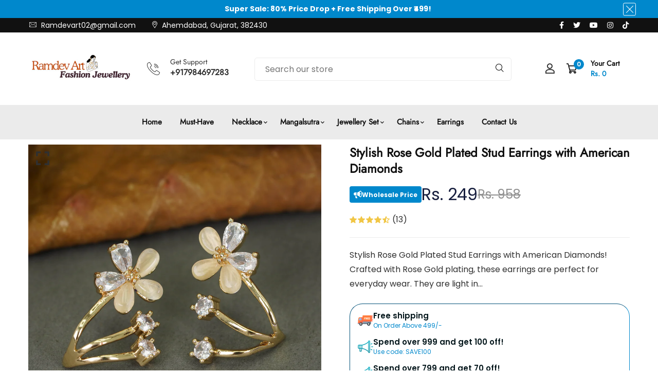

--- FILE ---
content_type: text/html; charset=utf-8
request_url: https://ramdevart.com/products/exquisite-american-diamond-pearl-stud-earrings-gold-plated-stainless-steel-for-women-13
body_size: 89311
content:


<!doctype html>
<!--[if IE 9]> <html class="ie9 no-js supports-no-cookies" lang="en"> <![endif]-->
<!--[if (gt IE 9)|!(IE)]><!--> <html class="no-js supports-no-cookies" lang="en" > <!--<![endif]-->

<head>
  <!-- Basic and Helper page needs -->
  <meta charset="utf-8">
  <meta http-equiv="X-UA-Compatible" content="IE=edge">
  <meta name="viewport" content="width=device-width,initial-scale=1">
  <meta name="theme-color" content="#111111">
  <link rel="canonical" href="https://ramdevart.com/products/exquisite-american-diamond-pearl-stud-earrings-gold-plated-stainless-steel-for-women-13">
  
  <link rel="preconnect" href="https://cdn.shopify.com">
  <link rel="preconnect" href="https://ajax.googleapis.com">
  <link rel="dns-prefetch" href="https://cdn.shopify.com"><link rel="shortcut icon" href="//ramdevart.com/cdn/shop/files/favicon-32x32_32x32.png?v=1719938926" type="image/png" /><!-- Title and description -->
  <title>
    Stylish Rose Gold Plated Stud Earrings with American Diamonds &ndash; Ramdev art fashion jewellery</title>

  
  <meta name="description" content="Stylish Rose Gold Plated Stud Earrings with American Diamonds! Crafted with Rose Gold plating, these earrings are perfect for everyday wear. They are light in weight, ensuring all-day comfort, and feature a design that looks stunning with American Diamonds. Product Details: Type: Earrings Length: Diameter: 1.5 cm, Widt" />
  

  <!-- Helpers --><!-- /snippets/social-meta-tags.liquid -->


  <meta property="og:type" content="product">
  <meta property="og:title" content="Stylish Rose Gold Plated Stud Earrings with American Diamonds">
  
    <meta property="og:image" content="http://ramdevart.com/cdn/shop/files/013_grande.jpg?v=1734785728">
    <meta property="og:image:secure_url" content="https://ramdevart.com/cdn/shop/files/013_grande.jpg?v=1734785728">
  
    <meta property="og:image" content="http://ramdevart.com/cdn/shop/files/1_ccec2330-4b51-4745-bdbb-197a664756eb_grande.jpg?v=1734785728">
    <meta property="og:image:secure_url" content="https://ramdevart.com/cdn/shop/files/1_ccec2330-4b51-4745-bdbb-197a664756eb_grande.jpg?v=1734785728">
  
    <meta property="og:image" content="http://ramdevart.com/cdn/shop/files/3_fb46e741-6a91-4cd5-8a7a-b65fdd5268df_grande.jpg?v=1734785728">
    <meta property="og:image:secure_url" content="https://ramdevart.com/cdn/shop/files/3_fb46e741-6a91-4cd5-8a7a-b65fdd5268df_grande.jpg?v=1734785728">
  
  <meta property="og:description" content="Stylish Rose Gold Plated Stud Earrings with American Diamonds!
Crafted with Rose Gold plating, these earrings are perfect for everyday wear. They are light in weight, ensuring all-day comfort, and feature a design that looks stunning with American Diamonds.
Product Details:

Type: Earrings
Length: Diameter: 1.5 cm, Width: 1.2 cm, Length: 2.0 cm
Weight: Lightweight at 30grams
Closure: Push-back
Base Material: Stainless Steel
Occasion: Suitable for Weddings, Parties, and Daily Wear
Model Number: Devi-ER-1
Plating: Gold Plated


⏳Special Edition: Don&#39;t miss out – only available this week!⏳
">
  <meta property="og:price:amount" content="249">
  <meta property="og:price:currency" content="INR">

<meta property="og:url" content="https://ramdevart.com/products/exquisite-american-diamond-pearl-stud-earrings-gold-plated-stainless-steel-for-women-13">
<meta property="og:site_name" content="Ramdev art fashion jewellery">




  <meta name="twitter:card" content="summary">


  <meta name="twitter:title" content="Stylish Rose Gold Plated Stud Earrings with American Diamonds">
  <meta name="twitter:description" content="Stylish Rose Gold Plated Stud Earrings with American Diamonds!
Crafted with Rose Gold plating, these earrings are perfect for everyday wear. They are light in weight, ensuring all-day comfort, and fea">
  <meta name="twitter:image" content="https://ramdevart.com/cdn/shop/files/3_fb46e741-6a91-4cd5-8a7a-b65fdd5268df_grande.jpg?v=1734785728">
  <meta name="twitter:image:width" content="600">
  <meta name="twitter:image:height" content="600">

<script type="text/javascript">const observer = new MutationObserver(e => { e.forEach(({ addedNodes: e }) => { e.forEach(e => { 1 === e.nodeType && "SCRIPT" === e.tagName && (e.innerHTML.includes("asyncLoad") && (e.innerHTML = e.innerHTML.replace("if(window.attachEvent)", "document.addEventListener('asyncLazyLoad',function(event){asyncLoad();});if(window.attachEvent)").replaceAll(", asyncLoad", ", function(){}")), e.innerHTML.includes("PreviewBarInjector") && (e.innerHTML = e.innerHTML.replace("DOMContentLoaded", "asyncLazyLoad")), (e.className == 'analytics') && (e.type = 'text/lazyload'),(e.src.includes("assets/storefront/features")||e.src.includes("assets/shopify_pay")||e.src.includes("connect.facebook.net"))&&(e.setAttribute("data-src", e.src), e.removeAttribute("src")))})})});observer.observe(document.documentElement,{childList:!0,subtree:!0})</script>
<script src="//cdn.shopify.com/s/files/1/0603/7530/2276/t/1/assets/options_selection.js" type="text/javascript"></script>
<script src="//cdn.shopify.com/s/files/1/0603/7530/2276/t/1/assets/globos_checkout_mobile.js" type="text/javascript"></script><style data-shopify>


@font-face {
  font-family: Poppins;
  font-weight: 400;
  font-style: normal;
  font-display: swap;
  src: url("//ramdevart.com/cdn/fonts/poppins/poppins_n4.0ba78fa5af9b0e1a374041b3ceaadf0a43b41362.woff2") format("woff2"),
       url("//ramdevart.com/cdn/fonts/poppins/poppins_n4.214741a72ff2596839fc9760ee7a770386cf16ca.woff") format("woff");
}

@font-face {
  font-family: Jost;
  font-weight: 400;
  font-style: normal;
  font-display: swap;
  src: url("//ramdevart.com/cdn/fonts/jost/jost_n4.d47a1b6347ce4a4c9f437608011273009d91f2b7.woff2") format("woff2"),
       url("//ramdevart.com/cdn/fonts/jost/jost_n4.791c46290e672b3f85c3d1c651ef2efa3819eadd.woff") format("woff");
}

/* ----------------------------------------------------
Normalize    071C1F   0E292D
---------------------------------------------------- */
:root {--ltn__primary-color: #111111;
--ltn__secondary-color: #0088cc;
--ltn__primary-color-2: #041113;
/* Darken */
--ltn__primary-color-3: #133236;/* Lighten */--ltn__heading-color: #111111;
--ltn__paragraph-color: #303030;
--ltn__heading-font: Jost, sans-serif;
--ltn__body-font: Poppins, sans-serif;


/* Footer ACD2D8 8CB2B2  */
--ltn__color-1: #8cb2b2;
--ltn__color-2: #ACD2D8;
--ltn__color-3: #A3BCC0;
--ltn__color-4: #84A2A6;
/* Gradient Colors */
--gradient-color-1: linear-gradient(90deg, rgba(242,139,194,1) 0%, rgba(216,177,242,1) 50%);
--gradient-color-2: linear-gradient(to top, rgba(7,28,31,0) 0%, rgba(7,28,31,1) 90%);
--gradient-color-3: linear-gradient(to bottom, rgba(7,28,31,0) 0%, rgba(7,28,31,1) 90%);
--gradient-color-4: linear-gradient(to top, rgba(242,246,247,0) 0%, rgba(242,246,247,1) 90%);
/* Background Colors */
--section-bg-1: #F2F6F7;
/* White */
--section-bg-2: #071c1f;
/* Black */
/* Border Colors */
--border-color-1: #e5eaee;
/* White */
--border-color-2: #1e2021;
/* Black */
--border-color-3: #576466;
/* Black */
--border-color-4: #eb6954;
/* Red */
--border-color-5: #bc3928;
/* Red */
--border-color-6: #103034;
/* Black */
--border-color-7: #d1dae0;
/* White */
--border-color-8: #f6f6f6;
/* White */
--border-color-9: #e4ecf2;
/* White */
--border-color-10: #ebeeee;
/* White */
--border-color-11: #ededed;
/* White */
--border-color-12: #e1e6ff;
/* White */
/* Box Shadow Colors */
--ltn__box-shadow-1: 0 16px 32px 0 rgba(7, 28, 31, 0.1);
--ltn__box-shadow-2: 0 0 4px rgba(0, 0, 0, 0.1);
/* like border */
--ltn__box-shadow-3: 0 1px 6px 0 rgba(32, 33, 36, .28);
/* like border GGL */
--ltn__box-shadow-4: 0 5px 20px 0 rgba(23, 44, 82, 0.1);
--ltn__box-shadow-5: 0 8px 16px 0 rgba(93, 93, 93, 0.1);
--ltn__box-shadow-6: 0 0 25px 2px rgba(93, 93, 93, 0.2);
  
/* Common Colors */
--black: #000000;
--black-2: #22355B;
--white: #fff;
--white-2: #F2F6F7;
--white-3: #e8edee;
--white-4: #e6ecf0;
--white-5: #f0f4f7;
--white-6: #f1f1f1;
--white-7: #F7F7F7;
--white-8: #FAFAFA;
--white-9: #F2F7FA;
--red: #FF0000;
--red-2: #f34f3f;
--red-3: #DB483B;
--silver: #C0C0C0;
--gray: #808080;
--maroon: #800000;
--yellow: #FFFF00;
--olive: #808000;
--lime: #00FF00;
--green: #008000;
--aqua: #00FFFF;
--teal: #008080;
--blue: #0000FF;
--navy: #000080;
--fuchsia: #FF00FF;
--purple: #800080;
--pink: #FFC0CB;
--nude: #ebc8b2;
--orange: #ffa500;
--ratings: #FFB800;
/* social media colors */
--facebook: #365493;
--twitter: #3CF;
--linkedin: #0077B5;
--pinterest: #c8232c;
--dribbble: #ea4c89;
--behance: #131418;
--google-plus: #dd4b39;
--instagram: #e4405f;
--vk: #3b5998;
--wechat: #7bb32e;
--youtube: #CB2027;
--email: #F89A1E;</style><!-- Header hook for plugins -->
  <script>window.performance && window.performance.mark && window.performance.mark('shopify.content_for_header.start');</script><meta name="google-site-verification" content="hGJsZD0PvKcVC32XMxAYPyd-UE07rMYesXKrXzcgirI">
<meta id="shopify-digital-wallet" name="shopify-digital-wallet" content="/68464869614/digital_wallets/dialog">
<link rel="alternate" type="application/json+oembed" href="https://ramdevart.com/products/exquisite-american-diamond-pearl-stud-earrings-gold-plated-stainless-steel-for-women-13.oembed">
<script async="async" src="/checkouts/internal/preloads.js?locale=en-IN"></script>
<script id="shopify-features" type="application/json">{"accessToken":"5c5a7b79994c03dadb3077c99b7bb340","betas":["rich-media-storefront-analytics"],"domain":"ramdevart.com","predictiveSearch":true,"shopId":68464869614,"locale":"en"}</script>
<script>var Shopify = Shopify || {};
Shopify.shop = "6a8d51-7b.myshopify.com";
Shopify.locale = "en";
Shopify.currency = {"active":"INR","rate":"1.0"};
Shopify.country = "IN";
Shopify.theme = {"name":"Copy of Copy of minimalin-v1-0-1","id":146017714414,"schema_name":"Minimalin","schema_version":"1.0.1","theme_store_id":null,"role":"main"};
Shopify.theme.handle = "null";
Shopify.theme.style = {"id":null,"handle":null};
Shopify.cdnHost = "ramdevart.com/cdn";
Shopify.routes = Shopify.routes || {};
Shopify.routes.root = "/";</script>
<script type="module">!function(o){(o.Shopify=o.Shopify||{}).modules=!0}(window);</script>
<script>!function(o){function n(){var o=[];function n(){o.push(Array.prototype.slice.apply(arguments))}return n.q=o,n}var t=o.Shopify=o.Shopify||{};t.loadFeatures=n(),t.autoloadFeatures=n()}(window);</script>
<script id="shop-js-analytics" type="application/json">{"pageType":"product"}</script>
<script defer="defer" async type="module" src="//ramdevart.com/cdn/shopifycloud/shop-js/modules/v2/client.init-shop-cart-sync_IZsNAliE.en.esm.js"></script>
<script defer="defer" async type="module" src="//ramdevart.com/cdn/shopifycloud/shop-js/modules/v2/chunk.common_0OUaOowp.esm.js"></script>
<script type="module">
  await import("//ramdevart.com/cdn/shopifycloud/shop-js/modules/v2/client.init-shop-cart-sync_IZsNAliE.en.esm.js");
await import("//ramdevart.com/cdn/shopifycloud/shop-js/modules/v2/chunk.common_0OUaOowp.esm.js");

  window.Shopify.SignInWithShop?.initShopCartSync?.({"fedCMEnabled":true,"windoidEnabled":true});

</script>
<script>(function() {
  var isLoaded = false;
  function asyncLoad() {
    if (isLoaded) return;
    isLoaded = true;
    var urls = ["https:\/\/cdn.shopify.com\/s\/files\/1\/0684\/6486\/9614\/t\/3\/assets\/rev_68464869614.js?v=1715226189\u0026shop=6a8d51-7b.myshopify.com","https:\/\/sdks.automizely.com\/conversions\/v1\/conversions.js?app_connection_id=e6813a796e1d4ca3bc55de14c7f98822\u0026mapped_org_id=e94794bd8fa516fab9907f125b66ae8d_v1\u0026shop=6a8d51-7b.myshopify.com","https:\/\/sr-cdn.shiprocket.in\/sr-promise\/static\/uc.js?channel_id=4\u0026sr_company_id=4338420\u0026shop=6a8d51-7b.myshopify.com","https:\/\/sr-cdn.shiprocket.in\/sr-promise\/static\/uc.js?channel_id=4\u0026sr_company_id=302987\u0026shop=6a8d51-7b.myshopify.com","https:\/\/gifts.good-apps.co\/storage\/js\/good_free_gift-6a8d51-7b.myshopify.com.js?ver=41\u0026shop=6a8d51-7b.myshopify.com"];
    for (var i = 0; i < urls.length; i++) {
      var s = document.createElement('script');
      s.type = 'text/javascript';
      s.async = true;
      s.src = urls[i];
      var x = document.getElementsByTagName('script')[0];
      x.parentNode.insertBefore(s, x);
    }
  };
  if(window.attachEvent) {
    window.attachEvent('onload', asyncLoad);
  } else {
    window.addEventListener('load', asyncLoad, false);
  }
})();</script>
<script id="__st">var __st={"a":68464869614,"offset":19800,"reqid":"eef461b4-b918-480a-ba41-660b5960cb24-1768504260","pageurl":"ramdevart.com\/products\/exquisite-american-diamond-pearl-stud-earrings-gold-plated-stainless-steel-for-women-13","u":"bf15145024c6","p":"product","rtyp":"product","rid":8596130988270};</script>
<script>window.ShopifyPaypalV4VisibilityTracking = true;</script>
<script id="captcha-bootstrap">!function(){'use strict';const t='contact',e='account',n='new_comment',o=[[t,t],['blogs',n],['comments',n],[t,'customer']],c=[[e,'customer_login'],[e,'guest_login'],[e,'recover_customer_password'],[e,'create_customer']],r=t=>t.map((([t,e])=>`form[action*='/${t}']:not([data-nocaptcha='true']) input[name='form_type'][value='${e}']`)).join(','),a=t=>()=>t?[...document.querySelectorAll(t)].map((t=>t.form)):[];function s(){const t=[...o],e=r(t);return a(e)}const i='password',u='form_key',d=['recaptcha-v3-token','g-recaptcha-response','h-captcha-response',i],f=()=>{try{return window.sessionStorage}catch{return}},m='__shopify_v',_=t=>t.elements[u];function p(t,e,n=!1){try{const o=window.sessionStorage,c=JSON.parse(o.getItem(e)),{data:r}=function(t){const{data:e,action:n}=t;return t[m]||n?{data:e,action:n}:{data:t,action:n}}(c);for(const[e,n]of Object.entries(r))t.elements[e]&&(t.elements[e].value=n);n&&o.removeItem(e)}catch(o){console.error('form repopulation failed',{error:o})}}const l='form_type',E='cptcha';function T(t){t.dataset[E]=!0}const w=window,h=w.document,L='Shopify',v='ce_forms',y='captcha';let A=!1;((t,e)=>{const n=(g='f06e6c50-85a8-45c8-87d0-21a2b65856fe',I='https://cdn.shopify.com/shopifycloud/storefront-forms-hcaptcha/ce_storefront_forms_captcha_hcaptcha.v1.5.2.iife.js',D={infoText:'Protected by hCaptcha',privacyText:'Privacy',termsText:'Terms'},(t,e,n)=>{const o=w[L][v],c=o.bindForm;if(c)return c(t,g,e,D).then(n);var r;o.q.push([[t,g,e,D],n]),r=I,A||(h.body.append(Object.assign(h.createElement('script'),{id:'captcha-provider',async:!0,src:r})),A=!0)});var g,I,D;w[L]=w[L]||{},w[L][v]=w[L][v]||{},w[L][v].q=[],w[L][y]=w[L][y]||{},w[L][y].protect=function(t,e){n(t,void 0,e),T(t)},Object.freeze(w[L][y]),function(t,e,n,w,h,L){const[v,y,A,g]=function(t,e,n){const i=e?o:[],u=t?c:[],d=[...i,...u],f=r(d),m=r(i),_=r(d.filter((([t,e])=>n.includes(e))));return[a(f),a(m),a(_),s()]}(w,h,L),I=t=>{const e=t.target;return e instanceof HTMLFormElement?e:e&&e.form},D=t=>v().includes(t);t.addEventListener('submit',(t=>{const e=I(t);if(!e)return;const n=D(e)&&!e.dataset.hcaptchaBound&&!e.dataset.recaptchaBound,o=_(e),c=g().includes(e)&&(!o||!o.value);(n||c)&&t.preventDefault(),c&&!n&&(function(t){try{if(!f())return;!function(t){const e=f();if(!e)return;const n=_(t);if(!n)return;const o=n.value;o&&e.removeItem(o)}(t);const e=Array.from(Array(32),(()=>Math.random().toString(36)[2])).join('');!function(t,e){_(t)||t.append(Object.assign(document.createElement('input'),{type:'hidden',name:u})),t.elements[u].value=e}(t,e),function(t,e){const n=f();if(!n)return;const o=[...t.querySelectorAll(`input[type='${i}']`)].map((({name:t})=>t)),c=[...d,...o],r={};for(const[a,s]of new FormData(t).entries())c.includes(a)||(r[a]=s);n.setItem(e,JSON.stringify({[m]:1,action:t.action,data:r}))}(t,e)}catch(e){console.error('failed to persist form',e)}}(e),e.submit())}));const S=(t,e)=>{t&&!t.dataset[E]&&(n(t,e.some((e=>e===t))),T(t))};for(const o of['focusin','change'])t.addEventListener(o,(t=>{const e=I(t);D(e)&&S(e,y())}));const B=e.get('form_key'),M=e.get(l),P=B&&M;t.addEventListener('DOMContentLoaded',(()=>{const t=y();if(P)for(const e of t)e.elements[l].value===M&&p(e,B);[...new Set([...A(),...v().filter((t=>'true'===t.dataset.shopifyCaptcha))])].forEach((e=>S(e,t)))}))}(h,new URLSearchParams(w.location.search),n,t,e,['guest_login'])})(!0,!0)}();</script>
<script integrity="sha256-4kQ18oKyAcykRKYeNunJcIwy7WH5gtpwJnB7kiuLZ1E=" data-source-attribution="shopify.loadfeatures" defer="defer" src="//ramdevart.com/cdn/shopifycloud/storefront/assets/storefront/load_feature-a0a9edcb.js" crossorigin="anonymous"></script>
<script data-source-attribution="shopify.dynamic_checkout.dynamic.init">var Shopify=Shopify||{};Shopify.PaymentButton=Shopify.PaymentButton||{isStorefrontPortableWallets:!0,init:function(){window.Shopify.PaymentButton.init=function(){};var t=document.createElement("script");t.src="https://ramdevart.com/cdn/shopifycloud/portable-wallets/latest/portable-wallets.en.js",t.type="module",document.head.appendChild(t)}};
</script>
<script data-source-attribution="shopify.dynamic_checkout.buyer_consent">
  function portableWalletsHideBuyerConsent(e){var t=document.getElementById("shopify-buyer-consent"),n=document.getElementById("shopify-subscription-policy-button");t&&n&&(t.classList.add("hidden"),t.setAttribute("aria-hidden","true"),n.removeEventListener("click",e))}function portableWalletsShowBuyerConsent(e){var t=document.getElementById("shopify-buyer-consent"),n=document.getElementById("shopify-subscription-policy-button");t&&n&&(t.classList.remove("hidden"),t.removeAttribute("aria-hidden"),n.addEventListener("click",e))}window.Shopify?.PaymentButton&&(window.Shopify.PaymentButton.hideBuyerConsent=portableWalletsHideBuyerConsent,window.Shopify.PaymentButton.showBuyerConsent=portableWalletsShowBuyerConsent);
</script>
<script>
  function portableWalletsCleanup(e){e&&e.src&&console.error("Failed to load portable wallets script "+e.src);var t=document.querySelectorAll("shopify-accelerated-checkout .shopify-payment-button__skeleton, shopify-accelerated-checkout-cart .wallet-cart-button__skeleton"),e=document.getElementById("shopify-buyer-consent");for(let e=0;e<t.length;e++)t[e].remove();e&&e.remove()}function portableWalletsNotLoadedAsModule(e){e instanceof ErrorEvent&&"string"==typeof e.message&&e.message.includes("import.meta")&&"string"==typeof e.filename&&e.filename.includes("portable-wallets")&&(window.removeEventListener("error",portableWalletsNotLoadedAsModule),window.Shopify.PaymentButton.failedToLoad=e,"loading"===document.readyState?document.addEventListener("DOMContentLoaded",window.Shopify.PaymentButton.init):window.Shopify.PaymentButton.init())}window.addEventListener("error",portableWalletsNotLoadedAsModule);
</script>

<script type="module" src="https://ramdevart.com/cdn/shopifycloud/portable-wallets/latest/portable-wallets.en.js" onError="portableWalletsCleanup(this)" crossorigin="anonymous"></script>
<script nomodule>
  document.addEventListener("DOMContentLoaded", portableWalletsCleanup);
</script>

<link id="shopify-accelerated-checkout-styles" rel="stylesheet" media="screen" href="https://ramdevart.com/cdn/shopifycloud/portable-wallets/latest/accelerated-checkout-backwards-compat.css" crossorigin="anonymous">
<style id="shopify-accelerated-checkout-cart">
        #shopify-buyer-consent {
  margin-top: 1em;
  display: inline-block;
  width: 100%;
}

#shopify-buyer-consent.hidden {
  display: none;
}

#shopify-subscription-policy-button {
  background: none;
  border: none;
  padding: 0;
  text-decoration: underline;
  font-size: inherit;
  cursor: pointer;
}

#shopify-subscription-policy-button::before {
  box-shadow: none;
}

      </style>
<script id="sections-script" data-sections="product-template,related-product" defer="defer" src="//ramdevart.com/cdn/shop/t/34/compiled_assets/scripts.js?1501"></script>
<script>window.performance && window.performance.mark && window.performance.mark('shopify.content_for_header.end');</script>
<!-- /snippets/oldIE-js.liquid -->


<!--[if lt IE 9]>
<script src="//cdnjs.cloudflare.com/ajax/libs/html5shiv/3.7.2/html5shiv.min.js" type="text/javascript"></script>
<script src="//ramdevart.com/cdn/shop/t/34/assets/respond.min.js?v=52248677837542619231734674875" type="text/javascript"></script>
<link href="//ramdevart.com/cdn/shop/t/34/assets/respond-proxy.html" id="respond-proxy" rel="respond-proxy" />
<link href="//ramdevart.com/search?q=11c9f3109d8df06d060a37709c491c9b" id="respond-redirect" rel="respond-redirect" />
<script src="//ramdevart.com/search?q=11c9f3109d8df06d060a37709c491c9b" type="text/javascript"></script>
<![endif]-->

<!-- CSS -->


<!-- Link your style.css and responsive.css files below -->
<link href="//ramdevart.com/cdn/shop/t/34/assets/global.css?v=96455374365326246081734674875" rel="stylesheet" type="text/css" media="all" />
<link href="//ramdevart.com/cdn/shop/t/34/assets/font-icons.css?v=129503509209422516821734674875" rel="stylesheet" type="text/css" media="all" />
<link href="//ramdevart.com/cdn/shop/t/34/assets/bootstrap.min.css?v=151781649694409514881734674875" rel="stylesheet" type="text/css" media="all" />
<link href="//ramdevart.com/cdn/shop/t/34/assets/plugins.css?v=53439610964178853561734674875" rel="stylesheet" type="text/css" media="all" />
<link href="//ramdevart.com/cdn/shop/t/34/assets/aos.min.css?v=13451477597926376801734674875" rel="stylesheet" type="text/css" media="all" />
<link href="//ramdevart.com/cdn/shop/t/34/assets/style.css?v=86594211659342246221734674875" rel="stylesheet" type="text/css" media="all" />
<!-- Make your theme CSS calls here -->
<link href="//ramdevart.com/cdn/shop/t/34/assets/theme-custom.css?v=59855786373926318801734674875" rel="stylesheet" type="text/css" media="all" />
<link href="//ramdevart.com/cdn/shop/t/34/assets/theme.css?v=50188729585518829291734674875" rel="stylesheet" type="text/css" media="all" />



<!-- Make all your dynamic CSS and Color calls here -->
<link href="//ramdevart.com/cdn/shop/t/34/assets/skin-and-color.css?v=170140084731809819931734674875" rel="stylesheet" type="text/css" media="all" /><style>
    
    </style><!-- JS --><!-- Your update file include here -->
<script src="//ramdevart.com/cdn/shop/t/34/assets/core.js?v=48692779101817421271734674875"></script>
<script src="//ramdevart.com/cdn/shop/t/34/assets/the-final-countdown.js?v=173678772559002197031734674875" async="async"></script>
<!-- BEGIN app block: shopify://apps/releasit-cod-form/blocks/app-embed/72faf214-4174-4fec-886b-0d0e8d3af9a2 -->

<!-- BEGIN app snippet: metafields-handlers -->




  <style>
      .shopify-payment-button .shopify-payment-button__button--unbranded::after {
  content: "Pay Online & Save ₹50" !important;
  color: rgb(203, 32, 42) !important;
  font-size: calc(16px) !important;
  position: static !important;
  text-transform: none !important;
  box-shadow: none !important;
	background-image: none !important;
	transform: none !important;
}

.shopify-payment-button .shopify-payment-button__button--unbranded {
  box-shadow: rgb(0 0 0 / 20%) 5px 2px 7px 0px !important;
  font-size: 0px !important;
  display: flex;
  align-items: center;
  justify-content: center;
  font-weight: 600;
  padding: 20px 20px 6px;
  min-height: 20px;
  color: transparent !important;
}
  </style>




  
  <!-- END app snippet -->


  <!-- BEGIN app snippet: old-ext -->
  
<script type='application/javascript'>
      var _RSI_COD_FORM_SETTINGS = {"testMode":false,"visiblity":{"enabledOnlyForCountries_array":[],"enabledOnlyForProducts_array":[],"enabledOnlyForTotal":"0,0","isEnabledOnlyForCountries":false,"isEnabledOnlyForProducts":false,"isExcludedForProducts":false,"totalLimitText":"Cash on Delivery is not available for orders above $1000, please use a different payment method."},"cartPage":{"isEnabled":true,"isSeperateButton":true},"productPage":{"addMode":"product-only","hideAddToCartButton":false,"hideQuickCheckoutButtons":true,"ignoreCollectionsV2":false,"ignoreHomeV2":false,"isEnabled":true},"buyNowButton":{"floatingEnabled":true,"floatingPos":"bottom","iconType":"cart2","shakerType":"shake","style":{"bgColor":"rgba(0, 136, 204, 1)","borderColor":"rgba(0,0,0,1)","borderRadius":10,"borderWidth":1,"color":"rgb(255, 255, 255)","fontSizeFactor":0.95,"shadowOpacity":0.3},"subt":"Get ₹25 Off on ₹499+ UPI Orders!","text":"Buy Now - Cash on Delivery "},"autocomplete":{"freeTrial":20,"isEnabled":false},"codFee":{"commission":300,"commissionName":"Cash on Delivery fee","isFeeEnabled":false,"isFeeTaxable":false},"abandonedCheckouts":{"isEnabled":true},"localization":{"countryCode":"IN","country":{"code":"IN","label":{"t":{"en":"India"}},"phonePrefix":"+91"}},"form":{"allTaxesIncluded":{"isEnabled":true,"text":"Get Free Shipping on Orders Above ₹499!"},"checkoutLines_array":[{"type":"subtotal","title":"Subtotal:"},{"type":"shipping","title":"Shipping Charge:"},{"type":"total","title":"Total Payable:"}],"deferLoading":true,"discounts":{"applyButton":{"style":{"bgColor":"rgba(0, 136, 204, 1)"},"text":"Apply"},"checkoutLineText":"Discount","fieldLabel":"Discount code","isEnabled":true,"limitToOneCode":true},"fields":{"areLabelsEnabled":true,"isCountriesV2":true,"isV2":true,"isV3":true,"items_array":[{"type":"order_summary","isActive":true,"position":0,"backendFields":{"label":{"t":{"en":"Order summary","it":"Riepilogo ordine","es":"Resumen del pedido","fr":"Résumé de la commande"}},"hideEdit":true}},{"type":"totals_summary","isActive":true,"position":1,"backendFields":{"label":{"t":{"en":"Totals summary","it":"Riepilogo totali","es":"Resumen total","fr":"Résumé des totaux"}}}},{"type":"quantity_offer","isActive":false,"position":2,"backendFields":{"label":{"t":{"en":"Quantity offer","it":"Offerta quantità","es":"Oferta de cantidad","fr":"Offre de quantità"}},"hideEdit":true}},{"type":"shipping_rates","isActive":false,"alignment":"left","position":3,"backendFields":{"label":{"t":{"en":"Shipping rates","it":"Tariffe di spedizione","es":"Tarifas de envío","fr":"Frais d'envoi"}}}},{"type":"discount_codes","isActive":true,"position":4,"backendFields":{"label":{"t":{"en":"Discount codes","it":"Codici sconto","es":"Códigos de descuento","fr":"Codes de réduction"}}}},{"type":"custom_text","isActive":true,"text":"⬇⬇Complete Your Full Shipping Address⬇⬇","alignment":"center","fontWeight":"600","fontSizeFactor":0.9,"color":"rgba(0,0,0,1)","position":5,"backendFields":{"label":{"t":{"en":"Custom text","it":"Testo personalizzabile","es":"Texto personalizable","fr":"Texte personnalisé"}}}},{"type":"first_name","required":true,"showIcon":true,"label":"First name","n":{"ph":"First name","minL":2,"maxL":250,"eInv":"","reg":""},"isActive":true,"position":6,"backendFields":{"label":{"t":{"en":"First name field","it":"Campo nome","es":"Campo de nombre","fr":"Champ prénom"}},"name":"first_name"}},{"type":"last_name","required":true,"showIcon":true,"label":"Last name","n":{"ph":"Last name","minL":2,"maxL":250,"eInv":"","reg":""},"isActive":true,"position":7,"backendFields":{"label":{"t":{"en":"Last name field","it":"Campo cognome","es":"Campo de apellido","fr":"Champ nom de famille"}},"name":"last_name"}},{"type":"phone","required":true,"showIcon":true,"label":"Phone number","n":{"ph":"Phone","minL":10,"maxL":13,"reg":"","pf":""},"isActive":true,"position":8,"iconType":"whatsapp","backendFields":{"label":{"t":{"en":"Phone field","it":"Campo telefono","es":"Campo de teléfono","fr":"Champ téléphone"}},"name":"phone"}},{"type":"address","required":true,"showIcon":true,"label":"Full Address (House Number / Flat. Number / Plot Number)","n":{"ph":"Enter Your Full Address","minL":5,"maxL":250,"eInv":"","reg":"","pf":""},"isActive":true,"position":9,"backendFields":{"label":{"t":{"en":"Address field","it":"Campo indirizzo","es":"Campo de dirección","fr":"Champ d'adresse"}},"name":"address"}},{"type":"civic_number","required":true,"showIcon":true,"label":"Landmark","n":{"ph":"Nearby school, hospital, shop","minL":3,"maxL":250,"eInv":"","reg":"","pf":""},"isActive":true,"position":10,"iconType":"geopin2","backendFields":{"label":{"t":{"en":"Address 2 field","it":"Campo numero civico","es":"Campo de dirección 2","fr":"Champ adresse 2"}},"name":"civic_number"}},{"type":"province_country_field","position":11,"required":true,"label":"State","disableDd":false,"n":{"ph":"State"},"isActive":true,"backendFields":{"label":{"t":{"en":"State field"}},"name":"province_country_field","replacesType":"province","elementType":"select","options":[{"label":"Andaman and Nicobar Islands","value":"AN"},{"label":"Andhra Pradesh","value":"AP"},{"label":"Arunachal Pradesh","value":"AR"},{"label":"Assam","value":"AS"},{"label":"Bihar","value":"BR"},{"label":"Chandigarh","value":"CH"},{"label":"Chhattisgarh","value":"CG"},{"label":"Dadra and Nagar Haveli","value":"DN"},{"label":"Daman and Diu","value":"DD"},{"label":"Delhi","value":"DL"},{"label":"Goa","value":"GA"},{"label":"Gujarat","value":"GJ"},{"label":"Haryana","value":"HR"},{"label":"Himachal Pradesh","value":"HP"},{"label":"Jammu and Kashmir","value":"JK"},{"label":"Jharkhand","value":"JH"},{"label":"Karnataka","value":"KA"},{"label":"Kerala","value":"KL"},{"label":"Ladakh","value":"LA"},{"label":"Lakshadweep","value":"LD"},{"label":"Madhya Pradesh","value":"MP"},{"label":"Maharashtra","value":"MH"},{"label":"Manipur","value":"MN"},{"label":"Meghalaya","value":"ML"},{"label":"Mizoram","value":"MZ"},{"label":"Nagaland","value":"NL"},{"label":"Odisha","value":"OR"},{"label":"Puducherry","value":"PY"},{"label":"Punjab","value":"PB"},{"label":"Rajasthan","value":"RJ"},{"label":"Sikkim","value":"SK"},{"label":"Tamil Nadu","value":"TN"},{"label":"Telangana","value":"TS"},{"label":"Tripura","value":"TR"},{"label":"Uttar Pradesh","value":"UP"},{"label":"Uttarakhand","value":"UK"},{"label":"West Bengal","value":"WB"}]}},{"type":"city","required":true,"showIcon":true,"label":"City","n":{"ph":"City","minL":2,"maxL":250,"eInv":"","reg":"","pf":""},"isActive":true,"position":12,"backendFields":{"label":{"t":{"en":"City field","it":"Campo città","es":"Campo de la ciudad","fr":"Champ de la ville"}},"name":"city"}},{"type":"pincode_country_field","position":13,"required":true,"showIcon":true,"iconType":"hashtag","label":"Pincode","n":{"ph":"Pincode","prefillState":false,"autoCheck":false,"minL":6,"maxL":6,"eInv":"","reg":""},"isActive":true,"backendFields":{"label":{"t":{"en":"Pincode field"}},"name":"zip_code","replacesType":"zip_code","elementType":"text"}},{"type":"email","required":false,"showIcon":true,"label":"Email","n":{"ph":"Email","minL":1,"maxL":250},"isActive":false,"position":14,"backendFields":{"label":{"t":{"en":"Email field","it":"Campo email","es":"Campo de correo electrónico","fr":"Champ e-mail"}},"name":"email"}},{"type":"note","showIcon":true,"required":false,"label":"Order note","n":{"ph":"Order note","minL":1,"maxL":250,"eInv":"","reg":"","pf":""},"isActive":false,"position":15,"backendFields":{"label":{"t":{"en":"Order note field","it":"Campo nota sull'ordine","es":"Campo de nota del pedido","fr":"Champ de note de commande"}},"name":"note"}},{"type":"newsletter_subscribe_checkbox","label":"Subscribe to stay updated with new products and offers!","isActive":false,"isPreselected":false,"position":16,"backendFields":{"label":{"t":{"en":"Newsletter field","it":"Campo iscrizione marketing","es":"Campo de inscripción de marketing","fr":"Champ de saisie marketing"}},"name":"newsletter_subscribe_checkbox"}},{"type":"terms_accept_checkbox","required":true,"label":"Accept our <a href=\"/policies/terms-of-service\">terms and conditions</a>","isActive":false,"position":17,"backendFields":{"label":{"t":{"en":"Accept terms field","it":"Campo accettazione dei termini","es":"Campo de aceptación de términos","fr":"Champ d'acceptation des conditions"}},"name":"terms_accept_checkbox"}},{"type":"submit_button","isActive":true,"position":18,"backendFields":{"label":{"t":{"en":"Submit button","it":"Pulsante di invio","es":"Botón de envío","fr":"Bouton de soumission"}}}},{"type":"additionals_checkout_button.1716193966377","text":"BUY WITH UPI / Online (SAVE ₹25)","subt":"Free Shipping Over ₹499 + ₹25 Off Online On Payments!","isActive":true,"shakerType":"shake","iconType":"none","fontSizeFactor":0.95,"bgColor":"rgba(0, 136, 204, 1)","color":"rgba(255,255,255,1)","borderRadius":14,"borderWidth":3,"borderColor":"rgba(0,0,0,1)","shadowOpacity":0.1,"position":19,"dsT":"fixed_amount","dsV":2500,"backendFields":{"dontShow":false,"onlyOne":true,"label":{"t":{"en":"Shopify checkout button","it":"Pulsante checkout Shopify","es":"Botón de pago de Shopify","fr":"Bouton de paiement Shopify"}},"name":"additionals_checkout_button_"}}],"style":{"bgColor":"rgba(169, 181, 211, 0.09)","borderColor":"rgba(203,203,203,1)","borderRadius":9,"borderStyle":"all","borderWidth":1,"shadowOpacity":0.2},"title":"Enter your shipping address","titleAlign":"left"},"generalTexts":{"errors":{"invalidDiscountCode":"Enter a valid discount code.","invalidEmail":"Enter a valid email address.","invalidGeneric":"Enter a valid value.","invalidPhone":"Enter a valid phone number.","oneDiscountCodeAllowed":"Only 1 discount per order is allowed.","required":"This field is required."},"free":"Free","selectShippingRate":"Get Free Shipping on Orders Above ₹499"},"hasDraftChoButton":true,"hasEmbeddedV2":true,"hasInlineVal":true,"hasNewQOSel":true,"header":{"showClose":true,"title":"Fill Form To Place Order","titleStyle":{"alignment":"center","color":"rgba(0,0,0,1)","fontSizeFactor":1,"fontWeight":"600"}},"hideCheckoutLines":false,"isEmbedded":false,"isRtlEnabled":false,"isUsingAppEmbed":true,"isUsingScriptTag":true,"isUsingSpCdn":true,"oneTickUpsells":{"mainTitle":"We have offers for you!"},"style":{"bgColor":"rgba(255,255,255,1)","borderColor":"rgba(50, 50, 50, 1)","borderRadius":9,"borderWidth":3,"color":"rgba(18, 18, 18, 1)","fontSizeFactor":0.95,"fullScr":false,"shadowOpacity":0.2,"totalsSumBgColor":"rgb(237, 237, 237)"},"submitButton":{"iconType":"none","shakerType":"shake","style":{"bgColor":"rgba(0, 136, 204, 1)","borderColor":"rgba(18, 18, 18, 1)","borderRadius":13,"borderWidth":3,"color":"rgba(255,255,255,1)","fontSizeFactor":1,"shadowOpacity":0.1},"subt":"Free Shipping Over ₹499 + COD!","text":"COMPLETE ORDER - {order_total}"},"useMoneyFormat":true,"useMoneyFormatV2":true,"currentPage":"","currentStatus":"","postUrl":"/apps/rsi-cod-form-do-not-change/create-order"},"tracking":{"disableAllEvents":false,"fbSendAtc":true,"items_array":[]},"shippingRates":{"isAutomatic":false,"items_array":[{"type":"custom","title":"Home Delivery ( 3 to 6 Days )","desc":"","price":0,"condition":[{"type":"if_total_greater_or_equal_than","value":49900}],"priority":4},{"type":"default","title":"Default rate","price":0,"priority":0},{"type":"custom","title":"Home Delivery ( 3 to 6 Days )","desc":"","price":6000,"condition":[{"type":"if_total_greater_or_equal_than","value":35000},{"type":"if_total_less_than","value":49800}],"priority":3},{"type":"custom","title":"Home Delivery ( 3 To 6 Days )","desc":"","price":8000,"condition":[{"type":"if_total_greater_or_equal_than","value":25100},{"type":"if_total_less_than","value":34900}],"priority":2},{"type":"custom","title":"Home Delivery (3 to 6 Days)","desc":"","price":9900,"condition":[{"type":"if_total_greater_or_equal_than","value":12100},{"type":"if_total_less_than","value":25000}],"priority":5},{"type":"custom","title":"Home Delivery (3 to 6 Days)","condition":[{"type":"if_total_less_than","value":12000},{"type":"if_total_greater_or_equal_than","value":100}],"price":12000,"priority":1,"desc":""}],"sortMode":"price-low-high"},"integrations":{"codFee":false},"general":{"bsMess":"","disableAutofill":false,"disableAutomaticDs":true,"noTagsToOrders":false,"paymentMethod":{"name":"Cash on Delivery (COD)","isEnabled":true},"redirectToCustomPage":{"type":"url","url":"","isEnabled":false},"saveOrdersAsDrafts":false,"saveUtms":false,"sendSms":true,"storefrontAccessToken":"2b883991a82a72ca434bb538bc289d92"},"upsells":{"addButton":{"shakerType":"none","style":{"borderColor":"rgba(0,0,0,1)","bgColor":"rgba(0,0,0,1)","color":"rgba(255,255,255,1)","borderRadius":2,"shadowOpacity":0.1,"borderWidth":0},"text":"Add to my order"},"isPostPurchase":true,"maxNum":2,"noThanksButton":{"style":{"borderColor":"rgba(0,0,0,1)","bgColor":"rgba(255,255,255,1)","color":"rgba(0,0,0,1)","borderRadius":2,"shadowOpacity":0.1,"borderWidth":2},"text":"No thank you, complete my order"},"showQuantitySelector":false,"topText":"Add {product_name} to your order!","isEnabled":false,"postUrl":"/apps/rsi-cod-form-do-not-change/get-upsell"},"reportPostUrl":"/apps/rsi-cod-form-do-not-change/send-report","messOtp":{"attempts":3,"isEnabled":false,"mode":"sms","smsMess":"{otp_code} is your verification code for your order.","tAttemptsExceeded":"You have reached the limit of resends, please try again with a different phone number.","tChangePhone":"Change phone number","tDescription":"A verification code was sent via SMS to your phone number {phone_number}. Enter your code below to verify your phone number:","tInvalidCode":"The code you entered is not valid, please try again.","tNewCodeSent":"A new code was sent via SMS to your phone number {phone_number}. Enter the code above.","tResend":"Resend code","tTitle":"Verify your phone number to complete your order","tVerify":"Verify","tYourCode":"Your code","postUrl":"/apps/rsi-cod-form-do-not-change/get-phone-number-otp"},"isSpCdnActive":true};
    </script>
  




<script src='https://cdn.shopify.com/extensions/019bc17d-c1eb-7ab0-8b48-19b69169b1ef/releasit-cod-form-344/assets/datepicker.min.js' defer></script><script src='https://cdn.shopify.com/extensions/019bc17d-c1eb-7ab0-8b48-19b69169b1ef/releasit-cod-form-344/assets/get-form-script.min.js' defer></script><script id='rsi-cod-form-product-cache' type='application/json'>
  {"id":8596130988270,"title":"Stylish Rose Gold Plated Stud Earrings with American Diamonds","handle":"exquisite-american-diamond-pearl-stud-earrings-gold-plated-stainless-steel-for-women-13","description":"\u003ch3 style=\"text-align: center;\" data-mce-style=\"text-align: center;\"\u003eStylish Rose Gold Plated Stud Earrings with American Diamonds!\u003c\/h3\u003e\n\u003cp\u003eCrafted with Rose Gold plating, these earrings are perfect for everyday wear. They are light in weight, ensuring all-day comfort, and feature a design that looks stunning with American Diamonds.\u003c\/p\u003e\n\u003ch3 style=\"text-align: center;\"\u003e\u003cspan\u003e\u003cstrong\u003eProduct Details:\u003c\/strong\u003e\u003c\/span\u003e\u003c\/h3\u003e\n\u003cul\u003e\n\u003cli\u003e\u003cspan\u003e\u003cstrong\u003eType\u003c\/strong\u003e: Earrings\u003c\/span\u003e\u003c\/li\u003e\n\u003cli\u003e\u003cspan\u003e\u003cstrong\u003eLength\u003c\/strong\u003e: Diameter: 1.5 cm, Width: 1.2 cm, Length: 2.0 cm\u003c\/span\u003e\u003c\/li\u003e\n\u003cli\u003e\u003cspan\u003e\u003cstrong\u003eWeight\u003c\/strong\u003e: Lightweight at 30grams\u003c\/span\u003e\u003c\/li\u003e\n\u003cli\u003e\u003cspan\u003e\u003cstrong\u003eClosure\u003c\/strong\u003e: Push-back\u003c\/span\u003e\u003c\/li\u003e\n\u003cli\u003e\u003cspan\u003e\u003cstrong\u003eBase Material\u003c\/strong\u003e: Stainless Steel\u003c\/span\u003e\u003c\/li\u003e\n\u003cli\u003e\u003cspan\u003e\u003cstrong\u003eOccasion\u003c\/strong\u003e: Suitable for Weddings, Parties, and Daily Wear\u003c\/span\u003e\u003c\/li\u003e\n\u003cli\u003e\u003cspan\u003e\u003cstrong\u003eModel Number\u003c\/strong\u003e: Devi-ER-1\u003c\/span\u003e\u003c\/li\u003e\n\u003cli\u003e\u003cspan\u003e\u003cstrong\u003ePlating\u003c\/strong\u003e: Gold Plated\u003c\/span\u003e\u003c\/li\u003e\n\u003c\/ul\u003e\n\u003cp\u003e\u003cspan style=\"color: rgb(0, 0, 0);\" data-mce-style=\"color: rgb(0, 0, 0);\"\u003e\u003cimg style=\"display: block; margin-left: auto; margin-right: auto;\" alt=\"\" src=\"https:\/\/cdn.shopify.com\/s\/files\/1\/0269\/0554\/2755\/files\/v4_480x480.png?v=1668844675\" data-mce-src=\"https:\/\/cdn.shopify.com\/s\/files\/1\/0269\/0554\/2755\/files\/v4_480x480.png?v=1668844675\" data-mce-style=\"display: block; margin-left: auto; margin-right: auto;\"\u003e\u003c\/span\u003e\u003c\/p\u003e\n\u003ch4 style=\"text-align: center;\" data-mce-style=\"text-align: center;\"\u003e\u003cspan style=\"color: rgb(0, 0, 0);\" data-mce-style=\"color: rgb(0, 0, 0);\"\u003e⏳Special Edition: Don't miss out – only available this week!⏳\u003c\/span\u003e\u003c\/h4\u003e\n\u003cp\u003e\u003cspan style=\"color: rgb(0, 0, 0);\" data-mce-style=\"color: rgb(0, 0, 0);\"\u003e\u003c!----\u003e\u003c\/span\u003e\u003c\/p\u003e","published_at":"2024-07-08T11:42:22+05:30","created_at":"2024-07-08T11:41:33+05:30","vendor":"Ramdev Art Fashion Jewellery","type":"Jewellery","tags":["#chain","#chainpendnet","#designerchain","#designergoldchain","#earrings","#goldchain","#goldearrings"],"price":24900,"price_min":24900,"price_max":24900,"available":true,"price_varies":false,"compare_at_price":95800,"compare_at_price_min":95800,"compare_at_price_max":95800,"compare_at_price_varies":false,"variants":[{"id":45554842927342,"title":"Default Title","option1":"Default Title","option2":null,"option3":null,"sku":null,"requires_shipping":true,"taxable":true,"featured_image":null,"available":true,"name":"Stylish Rose Gold Plated Stud Earrings with American Diamonds","public_title":null,"options":["Default Title"],"price":24900,"weight":0,"compare_at_price":95800,"inventory_management":"shopify","barcode":"4486","requires_selling_plan":false,"selling_plan_allocations":[]}],"images":["\/\/ramdevart.com\/cdn\/shop\/files\/3_fb46e741-6a91-4cd5-8a7a-b65fdd5268df.jpg?v=1734785728","\/\/ramdevart.com\/cdn\/shop\/files\/1_ccec2330-4b51-4745-bdbb-197a664756eb.jpg?v=1734785728","\/\/ramdevart.com\/cdn\/shop\/files\/013.jpg?v=1734785728","\/\/ramdevart.com\/cdn\/shop\/files\/2_e6668742-7656-4d28-985b-4078cb4d81a2.jpg?v=1734785728","\/\/ramdevart.com\/cdn\/shop\/files\/02_26569691-0c83-478a-a1e7-18d4ee63c3d7.jpg?v=1734785728"],"featured_image":"\/\/ramdevart.com\/cdn\/shop\/files\/3_fb46e741-6a91-4cd5-8a7a-b65fdd5268df.jpg?v=1734785728","options":["Title"],"media":[{"alt":null,"id":35176330723566,"position":1,"preview_image":{"aspect_ratio":1.0,"height":3736,"width":3736,"src":"\/\/ramdevart.com\/cdn\/shop\/files\/3_fb46e741-6a91-4cd5-8a7a-b65fdd5268df.jpg?v=1734785728"},"aspect_ratio":1.0,"height":3736,"media_type":"image","src":"\/\/ramdevart.com\/cdn\/shop\/files\/3_fb46e741-6a91-4cd5-8a7a-b65fdd5268df.jpg?v=1734785728","width":3736},{"alt":null,"id":35176330690798,"position":2,"preview_image":{"aspect_ratio":1.0,"height":3424,"width":3424,"src":"\/\/ramdevart.com\/cdn\/shop\/files\/1_ccec2330-4b51-4745-bdbb-197a664756eb.jpg?v=1734785728"},"aspect_ratio":1.0,"height":3424,"media_type":"image","src":"\/\/ramdevart.com\/cdn\/shop\/files\/1_ccec2330-4b51-4745-bdbb-197a664756eb.jpg?v=1734785728","width":3424},{"alt":null,"id":34338445230318,"position":3,"preview_image":{"aspect_ratio":1.0,"height":1074,"width":1074,"src":"\/\/ramdevart.com\/cdn\/shop\/files\/013.jpg?v=1734785728"},"aspect_ratio":1.0,"height":1074,"media_type":"image","src":"\/\/ramdevart.com\/cdn\/shop\/files\/013.jpg?v=1734785728","width":1074},{"alt":null,"id":35176330756334,"position":4,"preview_image":{"aspect_ratio":1.0,"height":4000,"width":4000,"src":"\/\/ramdevart.com\/cdn\/shop\/files\/2_e6668742-7656-4d28-985b-4078cb4d81a2.jpg?v=1734785728"},"aspect_ratio":1.0,"height":4000,"media_type":"image","src":"\/\/ramdevart.com\/cdn\/shop\/files\/2_e6668742-7656-4d28-985b-4078cb4d81a2.jpg?v=1734785728","width":4000},{"alt":null,"id":34338445164782,"position":5,"preview_image":{"aspect_ratio":1.0,"height":2208,"width":2208,"src":"\/\/ramdevart.com\/cdn\/shop\/files\/02_26569691-0c83-478a-a1e7-18d4ee63c3d7.jpg?v=1734785728"},"aspect_ratio":1.0,"height":2208,"media_type":"image","src":"\/\/ramdevart.com\/cdn\/shop\/files\/02_26569691-0c83-478a-a1e7-18d4ee63c3d7.jpg?v=1734785728","width":2208}],"requires_selling_plan":false,"selling_plan_groups":[],"content":"\u003ch3 style=\"text-align: center;\" data-mce-style=\"text-align: center;\"\u003eStylish Rose Gold Plated Stud Earrings with American Diamonds!\u003c\/h3\u003e\n\u003cp\u003eCrafted with Rose Gold plating, these earrings are perfect for everyday wear. They are light in weight, ensuring all-day comfort, and feature a design that looks stunning with American Diamonds.\u003c\/p\u003e\n\u003ch3 style=\"text-align: center;\"\u003e\u003cspan\u003e\u003cstrong\u003eProduct Details:\u003c\/strong\u003e\u003c\/span\u003e\u003c\/h3\u003e\n\u003cul\u003e\n\u003cli\u003e\u003cspan\u003e\u003cstrong\u003eType\u003c\/strong\u003e: Earrings\u003c\/span\u003e\u003c\/li\u003e\n\u003cli\u003e\u003cspan\u003e\u003cstrong\u003eLength\u003c\/strong\u003e: Diameter: 1.5 cm, Width: 1.2 cm, Length: 2.0 cm\u003c\/span\u003e\u003c\/li\u003e\n\u003cli\u003e\u003cspan\u003e\u003cstrong\u003eWeight\u003c\/strong\u003e: Lightweight at 30grams\u003c\/span\u003e\u003c\/li\u003e\n\u003cli\u003e\u003cspan\u003e\u003cstrong\u003eClosure\u003c\/strong\u003e: Push-back\u003c\/span\u003e\u003c\/li\u003e\n\u003cli\u003e\u003cspan\u003e\u003cstrong\u003eBase Material\u003c\/strong\u003e: Stainless Steel\u003c\/span\u003e\u003c\/li\u003e\n\u003cli\u003e\u003cspan\u003e\u003cstrong\u003eOccasion\u003c\/strong\u003e: Suitable for Weddings, Parties, and Daily Wear\u003c\/span\u003e\u003c\/li\u003e\n\u003cli\u003e\u003cspan\u003e\u003cstrong\u003eModel Number\u003c\/strong\u003e: Devi-ER-1\u003c\/span\u003e\u003c\/li\u003e\n\u003cli\u003e\u003cspan\u003e\u003cstrong\u003ePlating\u003c\/strong\u003e: Gold Plated\u003c\/span\u003e\u003c\/li\u003e\n\u003c\/ul\u003e\n\u003cp\u003e\u003cspan style=\"color: rgb(0, 0, 0);\" data-mce-style=\"color: rgb(0, 0, 0);\"\u003e\u003cimg style=\"display: block; margin-left: auto; margin-right: auto;\" alt=\"\" src=\"https:\/\/cdn.shopify.com\/s\/files\/1\/0269\/0554\/2755\/files\/v4_480x480.png?v=1668844675\" data-mce-src=\"https:\/\/cdn.shopify.com\/s\/files\/1\/0269\/0554\/2755\/files\/v4_480x480.png?v=1668844675\" data-mce-style=\"display: block; margin-left: auto; margin-right: auto;\"\u003e\u003c\/span\u003e\u003c\/p\u003e\n\u003ch4 style=\"text-align: center;\" data-mce-style=\"text-align: center;\"\u003e\u003cspan style=\"color: rgb(0, 0, 0);\" data-mce-style=\"color: rgb(0, 0, 0);\"\u003e⏳Special Edition: Don't miss out – only available this week!⏳\u003c\/span\u003e\u003c\/h4\u003e\n\u003cp\u003e\u003cspan style=\"color: rgb(0, 0, 0);\" data-mce-style=\"color: rgb(0, 0, 0);\"\u003e\u003c!----\u003e\u003c\/span\u003e\u003c\/p\u003e"}
</script>
<script id='rsi-cod-form-product-collections-cache' type='application/json'>
  [{"id":435526828270,"handle":"all","title":"All Products","updated_at":"2026-01-08T17:50:54+05:30","body_html":"","published_at":"2024-07-17T12:53:33+05:30","sort_order":"manual","template_suffix":"","disjunctive":false,"rules":[{"column":"type","relation":"not_equals","condition":"candybox_generated"},{"column":"type","relation":"not_equals","condition":"giftbox_ghost_product"}],"published_scope":"global","image":{"created_at":"2024-12-23T11:35:28+05:30","alt":null,"width":1989,"height":1989,"src":"\/\/ramdevart.com\/cdn\/shop\/collections\/IMG_8339copy.jpg?v=1734933929"}},{"id":425799090414,"handle":"frontpage","updated_at":"2026-01-08T17:50:54+05:30","published_at":"2024-02-23T10:16:23+05:30","sort_order":"best-selling","template_suffix":"","published_scope":"global","title":"Home page","body_html":"","image":{"created_at":"2024-04-21T13:21:35+05:30","alt":null,"width":1080,"height":1080,"src":"\/\/ramdevart.com\/cdn\/shop\/collections\/Ramdevart_fashion_jewellery.png?v=1713685895"}},{"id":432921706734,"handle":"trending-this-week","updated_at":"2025-11-20T17:52:54+05:30","published_at":"2024-06-06T10:56:24+05:30","sort_order":"best-selling","template_suffix":"","published_scope":"global","title":"Trending This Week","body_html":"","image":{"created_at":"2024-12-23T11:36:31+05:30","alt":null,"width":1936,"height":1936,"src":"\/\/ramdevart.com\/cdn\/shop\/collections\/IMG_8372copy.jpg?v=1734933992"}}]
</script>

  <script type='application/javascript'>
    var _RSI_COD_FORM_QUANTIY_OFFERS = [];
  </script>



<script type='application/javascript'>
  
  var _RSI_COD_FORM_MONEY_FORMAT = 'Rs. {{amount_no_decimals}}';
  
</script>
<script type='application/javascript'>
  var _RSI_COD_FORM_SWIFFY_JS_URL = "https://cdn.shopify.com/extensions/019bc17d-c1eb-7ab0-8b48-19b69169b1ef/releasit-cod-form-344/assets/swiffy-slider.min.js";
  var _RSI_COD_FORM_SWIFFY_CSS_URL = "https://cdn.shopify.com/extensions/019bc17d-c1eb-7ab0-8b48-19b69169b1ef/releasit-cod-form-344/assets/swiffy-slider.min.css";
</script>
<script>
  var _RSI_COD_FORM_CSS_URL = "https://cdn.shopify.com/extensions/019bc17d-c1eb-7ab0-8b48-19b69169b1ef/releasit-cod-form-344/assets/style.min.css";
  var _RSI_COD_FORM_CSS_DATE_URL = "https://cdn.shopify.com/extensions/019bc17d-c1eb-7ab0-8b48-19b69169b1ef/releasit-cod-form-344/assets/datepicker.min.css";

  var RSI_CSS_LOADER = function () {
    var head = document.head;
    var link1 = document.createElement('link');

    link1.type = 'text/css';
    link1.rel = 'stylesheet';
    link1.href = _RSI_COD_FORM_CSS_URL;

    var link2 = document.createElement('link');

    link2.type = 'text/css';
    link2.rel = 'stylesheet';
    link2.href = _RSI_COD_FORM_CSS_DATE_URL;

    head.appendChild(link1);
    head.appendChild(link2);
  };

  if (document.readyState === 'interactive' || document.readyState === 'complete') {
    RSI_CSS_LOADER();
  } else {
    document.addEventListener('DOMContentLoaded', RSI_CSS_LOADER);
  }
</script>
<style>
  button._rsi-buy-now-button,
  div._rsi-buy-now-button,
  a._rsi-buy-now-button {
    width: 100%;
    font-weight: 600;
    padding: 12px 20px 14px;
    font-size: 16px;
    text-align: center;
    line-height: 1.3;
    margin-top: 10px;
    cursor: pointer;
    display: -webkit-box;
    display: -ms-flexbox;
    display: flex;
    -webkit-box-pack: center;
    -ms-flex-pack: center;
    justify-content: center;
    -webkit-box-align: center;
    -ms-flex-align: center;
    align-items: center;
    text-decoration: none;
    font-family: inherit;
    min-height: 51px;
    height: auto;
    border: 0 !important;
    -webkit-appearance: none;
    -moz-appearance: none;
    appearance: none;
    -webkit-box-sizing: border-box;
    box-sizing: border-box;
  }

  ._rsi-buy-now-button > span {
    font-weight: inherit !important;
    font-size: inherit !important;
    text-align: inherit !important;
    line-height: inherit !important;
    text-decoration: inherit !important;
    font-family: inherit !important;
    -webkit-box-ordinal-group: 2;
    -ms-flex-order: 1;
    order: 1;
    color: inherit !important;
    margin: 0;
  }

  product-form.product-form .product-form__buttons ._rsi-buy-now-button._rsi-buy-now-button-product {
    margin-bottom: 10px;
  }

  ._rsi-buy-now-button-subtitle {
    display: block;
    font-weight: 400;
    opacity: 0.95;
    font-size: 90%;
    margin-top: 3px;
    color: inherit !important;
  }

  ._rsi-buy-now-button ._rsi-button-icon {
    -webkit-box-flex: 0;
    -ms-flex-positive: 0;
    flex-grow: 0;
    -ms-flex-negative: 0;
    flex-shrink: 0;
    border: none;
    outline: none;
    box-shadow: none;
    stroke: none;
    height: auto;
    width: auto;
  }

  ._rsi-buy-now-button ._rsi-button-icon._rsi-button-icon-left {
    -webkit-box-ordinal-group: 1;
    -ms-flex-order: 0;
    order: 0;
    margin-right: 7px;
    margin-left: 0;
  }

  ._rsi-buy-now-button._rsi-buy-now-button-with-subtitle ._rsi-button-icon._rsi-button-icon-left {
    margin-right: 14px;
  }

  ._rsi-buy-now-button ._rsi-button-icon._rsi-button-icon-right {
    -webkit-box-ordinal-group: 3;
    -ms-flex-order: 2;
    order: 2;
    margin-left: 7px;
    margin-right: 7px;
  }

  ._rsi-buy-now-button._rsi-buy-now-button-with-subtitle ._rsi-button-icon._rsi-button-icon-right {
    margin-left: 14px;
  }

  ._rsi-buy-now-button-floating {
    width: 100%;
    position: fixed;
    left: 0;
    right: 0;
    bottom: 0;
    z-index: 100099900;
    padding: 0;
  }

  ._rsi-buy-now-button-floating[data-position='top'] {
    bottom: unset;
    top: 0;
  }

  ._rsi-buy-now-button-floating ._rsi-buy-now-button {
    min-height: 53px;
    margin-top: 0;
  }

  #_rsi-cod-form-embed,
  #_rsi-cod-form-modal {
    display: none;
  }
</style>


<!-- END app snippet -->


<!-- END app block --><!-- BEGIN app block: shopify://apps/analytica-google-analytics-4/blocks/app-embed/b5c8d31b-025a-4d1b-913a-6518fd74a4b5 --><script async src="https://www.googletagmanager.com/gtag/js?id=G-TLTB0RREGQ"></script>
<script>
    window.dataLayer = window.dataLayer || [];
    function gtag() {
        dataLayer.push(arguments);
    }
    gtag('js', new Date());

    gtag('config', 'G-TLTB0RREGQ');
</script>

<script>
    window.gtag = window.gtag || function() {};
</script>
<!-- END app block --><script src="https://cdn.shopify.com/extensions/cfe9216a-7baf-4f39-b4ed-124cab3d8800/invints-badges-icons-25/assets/invints-trust-block.js" type="text/javascript" defer="defer"></script>
<link href="https://cdn.shopify.com/extensions/cfe9216a-7baf-4f39-b4ed-124cab3d8800/invints-badges-icons-25/assets/invints-trust-block.css" rel="stylesheet" type="text/css" media="all">
<script src="https://cdn.shopify.com/extensions/4e6f5a02-fde3-48ad-bb30-a2bebef84aa4/conhit-price-badges-267/assets/block.js" type="text/javascript" defer="defer"></script>
<script src="https://cdn.shopify.com/extensions/55fefd76-35ff-4656-98b5-29ebc814b57d/tydal-reviews-21/assets/rev-app-embed.js" type="text/javascript" defer="defer"></script>
<link href="https://monorail-edge.shopifysvc.com" rel="dns-prefetch">
<script>(function(){if ("sendBeacon" in navigator && "performance" in window) {try {var session_token_from_headers = performance.getEntriesByType('navigation')[0].serverTiming.find(x => x.name == '_s').description;} catch {var session_token_from_headers = undefined;}var session_cookie_matches = document.cookie.match(/_shopify_s=([^;]*)/);var session_token_from_cookie = session_cookie_matches && session_cookie_matches.length === 2 ? session_cookie_matches[1] : "";var session_token = session_token_from_headers || session_token_from_cookie || "";function handle_abandonment_event(e) {var entries = performance.getEntries().filter(function(entry) {return /monorail-edge.shopifysvc.com/.test(entry.name);});if (!window.abandonment_tracked && entries.length === 0) {window.abandonment_tracked = true;var currentMs = Date.now();var navigation_start = performance.timing.navigationStart;var payload = {shop_id: 68464869614,url: window.location.href,navigation_start,duration: currentMs - navigation_start,session_token,page_type: "product"};window.navigator.sendBeacon("https://monorail-edge.shopifysvc.com/v1/produce", JSON.stringify({schema_id: "online_store_buyer_site_abandonment/1.1",payload: payload,metadata: {event_created_at_ms: currentMs,event_sent_at_ms: currentMs}}));}}window.addEventListener('pagehide', handle_abandonment_event);}}());</script>
<script id="web-pixels-manager-setup">(function e(e,d,r,n,o){if(void 0===o&&(o={}),!Boolean(null===(a=null===(i=window.Shopify)||void 0===i?void 0:i.analytics)||void 0===a?void 0:a.replayQueue)){var i,a;window.Shopify=window.Shopify||{};var t=window.Shopify;t.analytics=t.analytics||{};var s=t.analytics;s.replayQueue=[],s.publish=function(e,d,r){return s.replayQueue.push([e,d,r]),!0};try{self.performance.mark("wpm:start")}catch(e){}var l=function(){var e={modern:/Edge?\/(1{2}[4-9]|1[2-9]\d|[2-9]\d{2}|\d{4,})\.\d+(\.\d+|)|Firefox\/(1{2}[4-9]|1[2-9]\d|[2-9]\d{2}|\d{4,})\.\d+(\.\d+|)|Chrom(ium|e)\/(9{2}|\d{3,})\.\d+(\.\d+|)|(Maci|X1{2}).+ Version\/(15\.\d+|(1[6-9]|[2-9]\d|\d{3,})\.\d+)([,.]\d+|)( \(\w+\)|)( Mobile\/\w+|) Safari\/|Chrome.+OPR\/(9{2}|\d{3,})\.\d+\.\d+|(CPU[ +]OS|iPhone[ +]OS|CPU[ +]iPhone|CPU IPhone OS|CPU iPad OS)[ +]+(15[._]\d+|(1[6-9]|[2-9]\d|\d{3,})[._]\d+)([._]\d+|)|Android:?[ /-](13[3-9]|1[4-9]\d|[2-9]\d{2}|\d{4,})(\.\d+|)(\.\d+|)|Android.+Firefox\/(13[5-9]|1[4-9]\d|[2-9]\d{2}|\d{4,})\.\d+(\.\d+|)|Android.+Chrom(ium|e)\/(13[3-9]|1[4-9]\d|[2-9]\d{2}|\d{4,})\.\d+(\.\d+|)|SamsungBrowser\/([2-9]\d|\d{3,})\.\d+/,legacy:/Edge?\/(1[6-9]|[2-9]\d|\d{3,})\.\d+(\.\d+|)|Firefox\/(5[4-9]|[6-9]\d|\d{3,})\.\d+(\.\d+|)|Chrom(ium|e)\/(5[1-9]|[6-9]\d|\d{3,})\.\d+(\.\d+|)([\d.]+$|.*Safari\/(?![\d.]+ Edge\/[\d.]+$))|(Maci|X1{2}).+ Version\/(10\.\d+|(1[1-9]|[2-9]\d|\d{3,})\.\d+)([,.]\d+|)( \(\w+\)|)( Mobile\/\w+|) Safari\/|Chrome.+OPR\/(3[89]|[4-9]\d|\d{3,})\.\d+\.\d+|(CPU[ +]OS|iPhone[ +]OS|CPU[ +]iPhone|CPU IPhone OS|CPU iPad OS)[ +]+(10[._]\d+|(1[1-9]|[2-9]\d|\d{3,})[._]\d+)([._]\d+|)|Android:?[ /-](13[3-9]|1[4-9]\d|[2-9]\d{2}|\d{4,})(\.\d+|)(\.\d+|)|Mobile Safari.+OPR\/([89]\d|\d{3,})\.\d+\.\d+|Android.+Firefox\/(13[5-9]|1[4-9]\d|[2-9]\d{2}|\d{4,})\.\d+(\.\d+|)|Android.+Chrom(ium|e)\/(13[3-9]|1[4-9]\d|[2-9]\d{2}|\d{4,})\.\d+(\.\d+|)|Android.+(UC? ?Browser|UCWEB|U3)[ /]?(15\.([5-9]|\d{2,})|(1[6-9]|[2-9]\d|\d{3,})\.\d+)\.\d+|SamsungBrowser\/(5\.\d+|([6-9]|\d{2,})\.\d+)|Android.+MQ{2}Browser\/(14(\.(9|\d{2,})|)|(1[5-9]|[2-9]\d|\d{3,})(\.\d+|))(\.\d+|)|K[Aa][Ii]OS\/(3\.\d+|([4-9]|\d{2,})\.\d+)(\.\d+|)/},d=e.modern,r=e.legacy,n=navigator.userAgent;return n.match(d)?"modern":n.match(r)?"legacy":"unknown"}(),u="modern"===l?"modern":"legacy",c=(null!=n?n:{modern:"",legacy:""})[u],f=function(e){return[e.baseUrl,"/wpm","/b",e.hashVersion,"modern"===e.buildTarget?"m":"l",".js"].join("")}({baseUrl:d,hashVersion:r,buildTarget:u}),m=function(e){var d=e.version,r=e.bundleTarget,n=e.surface,o=e.pageUrl,i=e.monorailEndpoint;return{emit:function(e){var a=e.status,t=e.errorMsg,s=(new Date).getTime(),l=JSON.stringify({metadata:{event_sent_at_ms:s},events:[{schema_id:"web_pixels_manager_load/3.1",payload:{version:d,bundle_target:r,page_url:o,status:a,surface:n,error_msg:t},metadata:{event_created_at_ms:s}}]});if(!i)return console&&console.warn&&console.warn("[Web Pixels Manager] No Monorail endpoint provided, skipping logging."),!1;try{return self.navigator.sendBeacon.bind(self.navigator)(i,l)}catch(e){}var u=new XMLHttpRequest;try{return u.open("POST",i,!0),u.setRequestHeader("Content-Type","text/plain"),u.send(l),!0}catch(e){return console&&console.warn&&console.warn("[Web Pixels Manager] Got an unhandled error while logging to Monorail."),!1}}}}({version:r,bundleTarget:l,surface:e.surface,pageUrl:self.location.href,monorailEndpoint:e.monorailEndpoint});try{o.browserTarget=l,function(e){var d=e.src,r=e.async,n=void 0===r||r,o=e.onload,i=e.onerror,a=e.sri,t=e.scriptDataAttributes,s=void 0===t?{}:t,l=document.createElement("script"),u=document.querySelector("head"),c=document.querySelector("body");if(l.async=n,l.src=d,a&&(l.integrity=a,l.crossOrigin="anonymous"),s)for(var f in s)if(Object.prototype.hasOwnProperty.call(s,f))try{l.dataset[f]=s[f]}catch(e){}if(o&&l.addEventListener("load",o),i&&l.addEventListener("error",i),u)u.appendChild(l);else{if(!c)throw new Error("Did not find a head or body element to append the script");c.appendChild(l)}}({src:f,async:!0,onload:function(){if(!function(){var e,d;return Boolean(null===(d=null===(e=window.Shopify)||void 0===e?void 0:e.analytics)||void 0===d?void 0:d.initialized)}()){var d=window.webPixelsManager.init(e)||void 0;if(d){var r=window.Shopify.analytics;r.replayQueue.forEach((function(e){var r=e[0],n=e[1],o=e[2];d.publishCustomEvent(r,n,o)})),r.replayQueue=[],r.publish=d.publishCustomEvent,r.visitor=d.visitor,r.initialized=!0}}},onerror:function(){return m.emit({status:"failed",errorMsg:"".concat(f," has failed to load")})},sri:function(e){var d=/^sha384-[A-Za-z0-9+/=]+$/;return"string"==typeof e&&d.test(e)}(c)?c:"",scriptDataAttributes:o}),m.emit({status:"loading"})}catch(e){m.emit({status:"failed",errorMsg:(null==e?void 0:e.message)||"Unknown error"})}}})({shopId: 68464869614,storefrontBaseUrl: "https://ramdevart.com",extensionsBaseUrl: "https://extensions.shopifycdn.com/cdn/shopifycloud/web-pixels-manager",monorailEndpoint: "https://monorail-edge.shopifysvc.com/unstable/produce_batch",surface: "storefront-renderer",enabledBetaFlags: ["2dca8a86"],webPixelsConfigList: [{"id":"913178862","configuration":"{\"hashed_organization_id\":\"e94794bd8fa516fab9907f125b66ae8d_v1\",\"app_key\":\"6a8d51-7b\",\"allow_collect_personal_data\":\"true\"}","eventPayloadVersion":"v1","runtimeContext":"STRICT","scriptVersion":"6f6660f15c595d517f203f6e1abcb171","type":"APP","apiClientId":2814809,"privacyPurposes":["ANALYTICS","MARKETING","SALE_OF_DATA"],"dataSharingAdjustments":{"protectedCustomerApprovalScopes":["read_customer_address","read_customer_email","read_customer_name","read_customer_personal_data","read_customer_phone"]}},{"id":"414646510","configuration":"{\"config\":\"{\\\"pixel_id\\\":\\\"AW-16558066374\\\",\\\"target_country\\\":\\\"IN\\\",\\\"gtag_events\\\":[{\\\"type\\\":\\\"begin_checkout\\\",\\\"action_label\\\":\\\"AW-16558066374\\\/M1edCMPN7K0ZEMaVwNc9\\\"},{\\\"type\\\":\\\"search\\\",\\\"action_label\\\":\\\"AW-16558066374\\\/qspACL3N7K0ZEMaVwNc9\\\"},{\\\"type\\\":\\\"view_item\\\",\\\"action_label\\\":[\\\"AW-16558066374\\\/tngECLrN7K0ZEMaVwNc9\\\",\\\"MC-YKNC4E3X5V\\\"]},{\\\"type\\\":\\\"purchase\\\",\\\"action_label\\\":[\\\"AW-16558066374\\\/YTRFCLTN7K0ZEMaVwNc9\\\",\\\"MC-YKNC4E3X5V\\\"]},{\\\"type\\\":\\\"page_view\\\",\\\"action_label\\\":[\\\"AW-16558066374\\\/3RR5CLfN7K0ZEMaVwNc9\\\",\\\"MC-YKNC4E3X5V\\\"]},{\\\"type\\\":\\\"add_payment_info\\\",\\\"action_label\\\":\\\"AW-16558066374\\\/juV9CMbN7K0ZEMaVwNc9\\\"},{\\\"type\\\":\\\"add_to_cart\\\",\\\"action_label\\\":\\\"AW-16558066374\\\/70CKCMDN7K0ZEMaVwNc9\\\"}],\\\"enable_monitoring_mode\\\":false}\"}","eventPayloadVersion":"v1","runtimeContext":"OPEN","scriptVersion":"b2a88bafab3e21179ed38636efcd8a93","type":"APP","apiClientId":1780363,"privacyPurposes":[],"dataSharingAdjustments":{"protectedCustomerApprovalScopes":["read_customer_address","read_customer_email","read_customer_name","read_customer_personal_data","read_customer_phone"]}},{"id":"167510254","configuration":"{\"pixel_id\":\"939157491084032\",\"pixel_type\":\"facebook_pixel\",\"metaapp_system_user_token\":\"-\"}","eventPayloadVersion":"v1","runtimeContext":"OPEN","scriptVersion":"ca16bc87fe92b6042fbaa3acc2fbdaa6","type":"APP","apiClientId":2329312,"privacyPurposes":["ANALYTICS","MARKETING","SALE_OF_DATA"],"dataSharingAdjustments":{"protectedCustomerApprovalScopes":["read_customer_address","read_customer_email","read_customer_name","read_customer_personal_data","read_customer_phone"]}},{"id":"shopify-app-pixel","configuration":"{}","eventPayloadVersion":"v1","runtimeContext":"STRICT","scriptVersion":"0450","apiClientId":"shopify-pixel","type":"APP","privacyPurposes":["ANALYTICS","MARKETING"]},{"id":"shopify-custom-pixel","eventPayloadVersion":"v1","runtimeContext":"LAX","scriptVersion":"0450","apiClientId":"shopify-pixel","type":"CUSTOM","privacyPurposes":["ANALYTICS","MARKETING"]}],isMerchantRequest: false,initData: {"shop":{"name":"Ramdev art fashion jewellery","paymentSettings":{"currencyCode":"INR"},"myshopifyDomain":"6a8d51-7b.myshopify.com","countryCode":"IN","storefrontUrl":"https:\/\/ramdevart.com"},"customer":null,"cart":null,"checkout":null,"productVariants":[{"price":{"amount":249.0,"currencyCode":"INR"},"product":{"title":"Stylish Rose Gold Plated Stud Earrings with American Diamonds","vendor":"Ramdev Art Fashion Jewellery","id":"8596130988270","untranslatedTitle":"Stylish Rose Gold Plated Stud Earrings with American Diamonds","url":"\/products\/exquisite-american-diamond-pearl-stud-earrings-gold-plated-stainless-steel-for-women-13","type":"Jewellery"},"id":"45554842927342","image":{"src":"\/\/ramdevart.com\/cdn\/shop\/files\/3_fb46e741-6a91-4cd5-8a7a-b65fdd5268df.jpg?v=1734785728"},"sku":null,"title":"Default Title","untranslatedTitle":"Default Title"}],"purchasingCompany":null},},"https://ramdevart.com/cdn","fcfee988w5aeb613cpc8e4bc33m6693e112",{"modern":"","legacy":""},{"shopId":"68464869614","storefrontBaseUrl":"https:\/\/ramdevart.com","extensionBaseUrl":"https:\/\/extensions.shopifycdn.com\/cdn\/shopifycloud\/web-pixels-manager","surface":"storefront-renderer","enabledBetaFlags":"[\"2dca8a86\"]","isMerchantRequest":"false","hashVersion":"fcfee988w5aeb613cpc8e4bc33m6693e112","publish":"custom","events":"[[\"page_viewed\",{}],[\"product_viewed\",{\"productVariant\":{\"price\":{\"amount\":249.0,\"currencyCode\":\"INR\"},\"product\":{\"title\":\"Stylish Rose Gold Plated Stud Earrings with American Diamonds\",\"vendor\":\"Ramdev Art Fashion Jewellery\",\"id\":\"8596130988270\",\"untranslatedTitle\":\"Stylish Rose Gold Plated Stud Earrings with American Diamonds\",\"url\":\"\/products\/exquisite-american-diamond-pearl-stud-earrings-gold-plated-stainless-steel-for-women-13\",\"type\":\"Jewellery\"},\"id\":\"45554842927342\",\"image\":{\"src\":\"\/\/ramdevart.com\/cdn\/shop\/files\/3_fb46e741-6a91-4cd5-8a7a-b65fdd5268df.jpg?v=1734785728\"},\"sku\":null,\"title\":\"Default Title\",\"untranslatedTitle\":\"Default Title\"}}]]"});</script><script>
  window.ShopifyAnalytics = window.ShopifyAnalytics || {};
  window.ShopifyAnalytics.meta = window.ShopifyAnalytics.meta || {};
  window.ShopifyAnalytics.meta.currency = 'INR';
  var meta = {"product":{"id":8596130988270,"gid":"gid:\/\/shopify\/Product\/8596130988270","vendor":"Ramdev Art Fashion Jewellery","type":"Jewellery","handle":"exquisite-american-diamond-pearl-stud-earrings-gold-plated-stainless-steel-for-women-13","variants":[{"id":45554842927342,"price":24900,"name":"Stylish Rose Gold Plated Stud Earrings with American Diamonds","public_title":null,"sku":null}],"remote":false},"page":{"pageType":"product","resourceType":"product","resourceId":8596130988270,"requestId":"eef461b4-b918-480a-ba41-660b5960cb24-1768504260"}};
  for (var attr in meta) {
    window.ShopifyAnalytics.meta[attr] = meta[attr];
  }
</script>
<script class="analytics">
  (function () {
    var customDocumentWrite = function(content) {
      var jquery = null;

      if (window.jQuery) {
        jquery = window.jQuery;
      } else if (window.Checkout && window.Checkout.$) {
        jquery = window.Checkout.$;
      }

      if (jquery) {
        jquery('body').append(content);
      }
    };

    var hasLoggedConversion = function(token) {
      if (token) {
        return document.cookie.indexOf('loggedConversion=' + token) !== -1;
      }
      return false;
    }

    var setCookieIfConversion = function(token) {
      if (token) {
        var twoMonthsFromNow = new Date(Date.now());
        twoMonthsFromNow.setMonth(twoMonthsFromNow.getMonth() + 2);

        document.cookie = 'loggedConversion=' + token + '; expires=' + twoMonthsFromNow;
      }
    }

    var trekkie = window.ShopifyAnalytics.lib = window.trekkie = window.trekkie || [];
    if (trekkie.integrations) {
      return;
    }
    trekkie.methods = [
      'identify',
      'page',
      'ready',
      'track',
      'trackForm',
      'trackLink'
    ];
    trekkie.factory = function(method) {
      return function() {
        var args = Array.prototype.slice.call(arguments);
        args.unshift(method);
        trekkie.push(args);
        return trekkie;
      };
    };
    for (var i = 0; i < trekkie.methods.length; i++) {
      var key = trekkie.methods[i];
      trekkie[key] = trekkie.factory(key);
    }
    trekkie.load = function(config) {
      trekkie.config = config || {};
      trekkie.config.initialDocumentCookie = document.cookie;
      var first = document.getElementsByTagName('script')[0];
      var script = document.createElement('script');
      script.type = 'text/javascript';
      script.onerror = function(e) {
        var scriptFallback = document.createElement('script');
        scriptFallback.type = 'text/javascript';
        scriptFallback.onerror = function(error) {
                var Monorail = {
      produce: function produce(monorailDomain, schemaId, payload) {
        var currentMs = new Date().getTime();
        var event = {
          schema_id: schemaId,
          payload: payload,
          metadata: {
            event_created_at_ms: currentMs,
            event_sent_at_ms: currentMs
          }
        };
        return Monorail.sendRequest("https://" + monorailDomain + "/v1/produce", JSON.stringify(event));
      },
      sendRequest: function sendRequest(endpointUrl, payload) {
        // Try the sendBeacon API
        if (window && window.navigator && typeof window.navigator.sendBeacon === 'function' && typeof window.Blob === 'function' && !Monorail.isIos12()) {
          var blobData = new window.Blob([payload], {
            type: 'text/plain'
          });

          if (window.navigator.sendBeacon(endpointUrl, blobData)) {
            return true;
          } // sendBeacon was not successful

        } // XHR beacon

        var xhr = new XMLHttpRequest();

        try {
          xhr.open('POST', endpointUrl);
          xhr.setRequestHeader('Content-Type', 'text/plain');
          xhr.send(payload);
        } catch (e) {
          console.log(e);
        }

        return false;
      },
      isIos12: function isIos12() {
        return window.navigator.userAgent.lastIndexOf('iPhone; CPU iPhone OS 12_') !== -1 || window.navigator.userAgent.lastIndexOf('iPad; CPU OS 12_') !== -1;
      }
    };
    Monorail.produce('monorail-edge.shopifysvc.com',
      'trekkie_storefront_load_errors/1.1',
      {shop_id: 68464869614,
      theme_id: 146017714414,
      app_name: "storefront",
      context_url: window.location.href,
      source_url: "//ramdevart.com/cdn/s/trekkie.storefront.cd680fe47e6c39ca5d5df5f0a32d569bc48c0f27.min.js"});

        };
        scriptFallback.async = true;
        scriptFallback.src = '//ramdevart.com/cdn/s/trekkie.storefront.cd680fe47e6c39ca5d5df5f0a32d569bc48c0f27.min.js';
        first.parentNode.insertBefore(scriptFallback, first);
      };
      script.async = true;
      script.src = '//ramdevart.com/cdn/s/trekkie.storefront.cd680fe47e6c39ca5d5df5f0a32d569bc48c0f27.min.js';
      first.parentNode.insertBefore(script, first);
    };
    trekkie.load(
      {"Trekkie":{"appName":"storefront","development":false,"defaultAttributes":{"shopId":68464869614,"isMerchantRequest":null,"themeId":146017714414,"themeCityHash":"18205364853959224054","contentLanguage":"en","currency":"INR","eventMetadataId":"656ec51b-3c70-4e0c-93e4-820c596bee27"},"isServerSideCookieWritingEnabled":true,"monorailRegion":"shop_domain","enabledBetaFlags":["65f19447"]},"Session Attribution":{},"S2S":{"facebookCapiEnabled":true,"source":"trekkie-storefront-renderer","apiClientId":580111}}
    );

    var loaded = false;
    trekkie.ready(function() {
      if (loaded) return;
      loaded = true;

      window.ShopifyAnalytics.lib = window.trekkie;

      var originalDocumentWrite = document.write;
      document.write = customDocumentWrite;
      try { window.ShopifyAnalytics.merchantGoogleAnalytics.call(this); } catch(error) {};
      document.write = originalDocumentWrite;

      window.ShopifyAnalytics.lib.page(null,{"pageType":"product","resourceType":"product","resourceId":8596130988270,"requestId":"eef461b4-b918-480a-ba41-660b5960cb24-1768504260","shopifyEmitted":true});

      var match = window.location.pathname.match(/checkouts\/(.+)\/(thank_you|post_purchase)/)
      var token = match? match[1]: undefined;
      if (!hasLoggedConversion(token)) {
        setCookieIfConversion(token);
        window.ShopifyAnalytics.lib.track("Viewed Product",{"currency":"INR","variantId":45554842927342,"productId":8596130988270,"productGid":"gid:\/\/shopify\/Product\/8596130988270","name":"Stylish Rose Gold Plated Stud Earrings with American Diamonds","price":"249.00","sku":null,"brand":"Ramdev Art Fashion Jewellery","variant":null,"category":"Jewellery","nonInteraction":true,"remote":false},undefined,undefined,{"shopifyEmitted":true});
      window.ShopifyAnalytics.lib.track("monorail:\/\/trekkie_storefront_viewed_product\/1.1",{"currency":"INR","variantId":45554842927342,"productId":8596130988270,"productGid":"gid:\/\/shopify\/Product\/8596130988270","name":"Stylish Rose Gold Plated Stud Earrings with American Diamonds","price":"249.00","sku":null,"brand":"Ramdev Art Fashion Jewellery","variant":null,"category":"Jewellery","nonInteraction":true,"remote":false,"referer":"https:\/\/ramdevart.com\/products\/exquisite-american-diamond-pearl-stud-earrings-gold-plated-stainless-steel-for-women-13"});
      }
    });


        var eventsListenerScript = document.createElement('script');
        eventsListenerScript.async = true;
        eventsListenerScript.src = "//ramdevart.com/cdn/shopifycloud/storefront/assets/shop_events_listener-3da45d37.js";
        document.getElementsByTagName('head')[0].appendChild(eventsListenerScript);

})();</script>
<script
  defer
  src="https://ramdevart.com/cdn/shopifycloud/perf-kit/shopify-perf-kit-3.0.3.min.js"
  data-application="storefront-renderer"
  data-shop-id="68464869614"
  data-render-region="gcp-us-central1"
  data-page-type="product"
  data-theme-instance-id="146017714414"
  data-theme-name="Minimalin"
  data-theme-version="1.0.1"
  data-monorail-region="shop_domain"
  data-resource-timing-sampling-rate="10"
  data-shs="true"
  data-shs-beacon="true"
  data-shs-export-with-fetch="true"
  data-shs-logs-sample-rate="1"
  data-shs-beacon-endpoint="https://ramdevart.com/api/collect"
></script>
</head>

<body id="stylish-rose-gold-plated-stud-earrings-with-american-diamonds" class="template-product" ><!-- preloader area start -->
<div class="preloader d-none---" id="preloader">
  <div class="preloader-inner">
    <div class="spinner">
      <div class="dot1"></div>
      <div class="dot2"></div>
    </div>
  </div>
</div>
<!-- preloader area end -->

<script>
  $(window).on('load',function(){
    /*-----------------
            preloader
        ------------------*/
    if($('#preloader').length){
      var preLoder = $("#preloader");
      preLoder.fadeOut(1000);

    };
  });
</script><div class="wrapper">
    <!-- BEGIN sections: header-group -->
<div id="shopify-section-sections--18669841711342__announcement-bar" class="shopify-section shopify-section-group-header-group"><style>
  /* Top Bar Noticfication */
  
  .announcement-bar {
    background: #0088cc;
    background: -moz-linear-gradient(left, #0088cc 0%, #0088cc 100%);
    background: -webkit-gradient(left top, right top, color-stop(0%, #0088cc), color-stop(100%, #0088cc));
    background: -webkit-linear-gradient(left, #0088cc 0%, #0088cc 100%);
    background: -o-linear-gradient(left, #0088cc 0%, #0088cc 100%);
    background: -ms-linear-gradient(left, #0088cc 0%, #0088cc 100%);
    background: linear-gradient(to right, #0088cc 0%, #0088cc 100%);
    filter: progid:DXImageTransform.Microsoft.gradient( startColorstr='#0088cc', endColorstr='#0088cc', GradientType=1 );
      }
  
  .notification-entry p a.notification-button {
    background-color: #e53e29;
    border: 1px solid #e53e29;
    color: #ffffff;
  }
  .notification-entry p a.notification-button:hover {
    background-color: #071c1f;
    border: 1px solid #071c1f;
    color: #ffffff;
  }
  .notification-close-btn {
    background-color: ;
    border: 1px solid #ffffff;
    color: #ffffff;
  }
  .notification-close-btn:hover{
    background-color: #ffffff;
    border: 1px solid #ffffff;
    color: #e53e29;
  }
  
  .notification-close-btn {
    margin-top: 0px;
  }
  
  .notification-entry p {
    color: #ffffff;
  }
  .announcement-bar::before {
    background: rgba(17, 17, 17, 0);
  }
</style><div class="announcement-bar" data-section="announcementBar">
  <div class="container">
    <div class="row">
      <div class="notification-entry text-center col-12">
        <div class="notification-entry-inner">
          <p><strong>Super Sale: 80% Price Drop + Free Shipping Over ₹499!</strong></p>

        </div>
        <button class="notification-close-btn"><i class="icon-cancel for-search-close"></i></button>
      </div>
    </div>
  </div>
</div>
<script defer="defer">
  var nToggle = $('.notification-close-btn');
  nToggle.on('click', function(){
    $('.announcement-bar').slideToggle();
  })
</script>



</div><div id="shopify-section-sections--18669841711342__header" class="shopify-section shopify-section-group-header-group"><style></style>

<header id="section-sections--18669841711342__header" data-section="headerSection" class="ltn__header-area ltn__header-3 section-bg-6 d-none d-sm-none d-md-none d-lg-none d-xl-block"><!-- ltn__header-top-area start -->
<div  class="ltn__header-top-area ">
  <div class="container">
    <div class="row">
      <div class="col-md-7">
        <div class="ltn__top-bar-menu">
          <ul><li><a href="/pages/contact"><i class="icon-mail"></i> Ramdevart02@gmail.com</a></li><li><i class="icon-placeholder"></i> Ahemdabad, Gujarat, 382430
</li></ul>
        </div>
      </div>
      <div class="col-md-5">
        <div class="top-bar-right text-right">
          <div class="ltn__top-bar-menu">
            <ul>
<li>
                <!-- ltn__social-media -->
                <div class="ltn__social-media">
                  <ul>
<li><a target="_blank" title="Facebook-f" href="https://www.facebook.com/profile.php?id=61556505399555"><i class="fab fa-facebook-f"></i></a></li>     


<li><a target="_blank" title="Twitter" href="https://x.com/art_ramdev"><i class="fab fa-twitter"></i></a></li>       
   


<li><a target="_blank" title="Youtube" href="https://www.youtube.com/channel/UCXJOtcEhfFCI7EDE4zLPRZg"><i class="fab fa-youtube"></i></a></li>       


<li><a target="_blank" title="Instagram" href="https://www.instagram.com/ramdevgoldjewellery/?fbclid=IwAR1nCX2PisEw8yb3YliaU9_oVkv0U20mBb1Nqi6b8TVebtb6ZF_b6dikm_k"><i class="fab fa-instagram"></i></a></li>       


<li><a target="_blank" title="Tiktok" href="https://www.tiktok.com/@shopify"><i class="fab fa-tiktok"></i></a></li>       


</ul>
                </div>
              </li></ul>
          </div>
        </div>
      </div>
    </div>
  </div>
</div>
<!-- ltn__header-top-area end --><style>
  .ltn__header-4 .ltn__header-top-area, .ltn__header-5 .ltn__header-top-area {
    border-color: rgba(0,0,0,0);
  }
  .ltn__header-top-area {
    background-color: #111111;
  }
  .ltn__top-bar-menu, .ltn__header-top-area .ltn__drop-menu>ul>li .disclosure__button, .ltn__top-bar-menu>ul>li>i, .ltn__top-bar-menu>ul>li>a>i, 
  .ltn__language-menu .dropdown-toggle:before, .ltn__drop-menu.ltn__language-menu>ul>li .disclosure__button:before{
    color: #ffffff;
  }
</style><style>
  .ltn__header-4 .ltn__header-top-area, .ltn__header-5 .ltn__header-top-area {
    border-color: rgba(0,0,0,0);
  }
  .ltn__header-top-area {
    background-color: #111111;
  }
  .ltn__top-bar-menu, .ltn__header-top-area .ltn__drop-menu>ul>li .disclosure__button, .ltn__top-bar-menu>ul>li>i, .ltn__top-bar-menu>ul>li>a>i, 
  .ltn__language-menu .dropdown-toggle:before, .ltn__drop-menu.ltn__language-menu>ul>li .disclosure__button:before{
    color: #ffffff;
  }
</style><!-- ltn__header-middle-area start -->
  <div class="ltn__header-middle-area">
    <div class="container">
      <div class="row">
        <div class="col">
          <div class="site-logo"><a href="/" class="theme-logo">
  <img srcset="//ramdevart.com/cdn/shop/files/Ramdev_Art_Fashion_Jewellery_13_300x.png?v=1719914060 1x, //ramdevart.com/cdn/shop/files/Ramdev_Art_Fashion_Jewellery_13_300x@2x.png?v=1719914060 2x"
     src="//ramdevart.com/cdn/shop/files/Ramdev_Art_Fashion_Jewellery_13_300x.png?v=1719914060"
     loading="lazy"
     alt="Ramdev art fashion jewellery"
     >
</a></div>
        </div>
        <div class="col header-contact-serarch-column d-none d-lg-block">
          <div class="header-contact-search">
            <!-- header-feature-item --><div class="header-feature-item">
              <div class="header-feature-icon">
                <i class="icon-call"></i>
              </div>
              <div class="header-feature-info"><h6>Get Support</h6><p><p>+917984697283</p></p></div>
            </div><!-- header-search-2 -->
            <div class="header-search-2">
              <predictive-search search-open="false">
                <form action="/search" method="get" role="search" class="">
                  <input
                         id="Search"
                         type="search"
                         name="q"
                         value=""role="combobox"
                         aria-expanded="false"
                         aria-owns="predictive-search-results-list"
                         aria-controls="predictive-search-results-list"
                         aria-haspopup="listbox"
                         aria-autocomplete="list"
                         autocorrect="off"
                         autocomplete="off"
                         autocapitalize="off"
                         spellcheck="false"class="predictive-search-input"
                         placeholder="Search our store"
                         >
                  <button type="submit">
                    <span><i class="icon-search"></i></span>
                  </button>
                  <input name="options[prefix]" type="hidden" value="last"><div id="predictive-search" class="predictive-search-item" tabindex="-1"></div></form>
              </predictive-search>
            </div>
          </div>
        </div>
        <div class="col">
          <!-- header-options -->
          <div class="ltn__header-options">
            <ul>
              <li class="d-lg-none">
                <!-- header-search-1 --><!-- header-search-1 -->
                <div class="header-search-wrap">
                  <div class="header-search-1">
                    <div class="search-icon">
                      <i class="icon-search for-search-show"></i>
                      <i class="icon-cancel  for-search-close"></i>
                    </div>
                  </div>
                  <div class="header-search-1-form"><predictive-search search-open="false">
  <form action="/search" method="get" role="search" class="">
    <input
           id="Search"
           type="search"
           name="q"
           value=""role="combobox"
           aria-expanded="false"
           aria-owns="predictive-search-results-list"
           aria-controls="predictive-search-results-list"
           aria-haspopup="listbox"
           aria-autocomplete="list"
           autocorrect="off"
           autocomplete="off"
           autocapitalize="off"
           spellcheck="false"class="predictive-search-input"
           placeholder="Search our store"
           >
    <button type="submit" class="btn icon-fallback-text">
      <span><i class="icon-search"></i></span>
    </button>
    <input name="options[prefix]" type="hidden" value="last"><div id="predictive-search" class="predictive-search-item" tabindex="-1"></div></form>
</predictive-search>


</div>
                </div></li>
              <li class="d-none---"> 
                <!-- user-menu --><div class="ltn__drop-menu user-menu">
                  <ul>
                    <li>
                      <a href="#"><i class="icon-user"></i></a>
                      <ul><li>
                          <a href="/account/login">Login</a>
                        </li></ul>
                    </li>
                  </ul>
                </div></li>
              <li>
                <!-- mini-cart 2 -->
                <div class="mini-cart-icon mini-cart-icon-2">
                  <a href="#ltn__utilize-cart-menu" class="ltn__utilize-toggle">
                    <span class="mini-cart-icon">
                      <i class="icon-shopping-cart"></i>
                      <sup><span class="bigcounter">0</span></sup>
                    </span>
                    <h6><span>Your Cart</span> <span class="ltn__secondary-color"><span class="shopping-cart__total">Rs. 0</span></span></h6>
                  </a>
                </div>
              </li>
              
            </ul>
          </div>
        </div>
      </div>
    </div>
  </div>
  <!-- ltn__header-middle-area end -->
  <!-- header-bottom-area start -->
  <div class="header-bottom-area ltn__border-top  ltn__sticky-bg-white ltn__primary-bg--- section-bg-1 menu-color-white--- d-none d-lg-block">
    <div class="container">
      <div class="row">
        <div class="col header-menu-column justify-content-center">
          <div class="sticky-logo">
            <div class="site-logo"><a href="/" class="theme-logo">
  <img srcset="//ramdevart.com/cdn/shop/files/Ramdev_Art_Fashion_Jewellery_13_300x.png?v=1719914060 1x, //ramdevart.com/cdn/shop/files/Ramdev_Art_Fashion_Jewellery_13_300x@2x.png?v=1719914060 2x"
     src="//ramdevart.com/cdn/shop/files/Ramdev_Art_Fashion_Jewellery_13_300x.png?v=1719914060"
     loading="lazy"
     alt="Ramdev art fashion jewellery"
     >
</a></div>
          </div>
          <div class="header-menu header-menu-2"><nav>
  <div class="ltn__main-menu">
    <ul><li><a href="/">Home</a></li><li><a href="/collections/best-of-ramdev-art-fashion-jewellery">Must-Have</a></li><li class="menu-icon"><a href="/collections/necklace-design">Necklace</a>
        <ul><li><a href="/collections/necklace-design">Necklace</a></li><li><a href="/collections/gold-plated">Gold Necklace</a></li><li><a href="/collections/rose-gold-plated">Rose Gold Necklace</a></li><li><a href="/collections/necklace-set">Necklace Set</a></li><li><a href="/collections/triple-pack">Pack of 3</a></li><li><a href="/collections/butterfly-collection">Butterfly Necklace</a></li></ul>
      </li><li class="menu-icon"><a href="/collections/mangalsutra-collection">Mangalsutra</a>
        <ul><li><a href="/collections/mangalsutra-collection">Mangalsutra</a></li><li><a href="/collections/short-mangalsutra">Modern Mangalsutra </a></li><li><a href="/collections/long-mangalsutra">Traditional Mangalsutra</a></li></ul>
      </li><li class="menu-icon"><a href="/collections/jewellery-set">Jewellery Set</a>
        <ul><li><a href="/collections/jewellery-set">Jewellery Set</a></li><li><a href="/collections/diamond-necklace-set">Diamond Necklace Set</a></li><li><a href="/collections/gold-jewellery-set">Traditional Jewellery Set</a></li></ul>
      </li><li class="menu-icon"><a href="/collections/daily-wear-chains">Chains</a>
        <ul><li><a href="/collections/daily-wear-chains">Chains For Women</a></li><li><a href="/collections/chains-for-men">Chains For Men</a></li></ul>
      </li><li><a href="/collections/earrings">Earrings</a></li><li><a href="/pages/contact">Contact Us</a></li></ul>
  </div>
</nav></div>
        </div>
      </div>
    </div>
  </div>
  <!-- header-bottom-area end -->
</header>




<!-- Utilize Cart Menu Start -->
<div id="ltn__utilize-cart-menu" class="ltn__utilize ltn__utilize-cart-menu">
  <div class="ltn__utilize-menu-inner ltn__scrollbar">
    <div class="ltn__utilize-menu-head">
      <span class="ltn__utilize-menu-title">Your Cart</span>
      <button class="ltn__utilize-close">×</button>
    </div>
    <div class="mini-cart-product-area ltn__scrollbar cart-empty-title"  style="display:block;">
      <h5>Your cart is currently empty.</h5>
    </div>
    
    <div class="mini-cart-product-area ltn__scrollbar cart-item-loop cart-item-display"  style="display:none;"></div>
    
    <div class="mini-cart-footer cart-item-display"  style="display:none;">
      <div class="mini-cart-sub-total">
        <h5>Subtotal: <span class="shopping-cart__total">Rs. 0</span></h5>
      </div>
      <div class="btn-wrapper">
        <a href="/cart" class="theme-btn-1 btn btn-effect-1">View Cart</a>
        <a href="/checkout" class="theme-btn-1 btn btn-effect-1">Checkout</a>
      </div><p><strong>Wholesale Price is Live</strong>: 80% Off + COD Available + Free Shipping on Orders Over ₹500</p>
</div>
  </div>
</div>
<!-- Utilize Cart Menu End -->













<div class="mobile-header-area d-xl-none">
  <div class="container">
    <div class="row align-items-center">
      <div class="col-2">
        <!-- Mobile Menu Button -->
          <div class="mobile-menu-toggle d-xl-none">
            <a href="#ltn__utilize-mobile-menu" class="ltn__utilize-toggle">
              <svg viewBox="0 0 800 600">
                <path d="M300,220 C300,220 520,220 540,220 C740,220 640,540 520,420 C440,340 300,200 300,200" id="top"></path>
                <path d="M300,320 L540,320" id="middle"></path>
                <path d="M300,210 C300,210 520,210 540,210 C740,210 640,530 520,410 C440,330 300,190 300,190" id="bottom" transform="translate(480, 320) scale(1, -1) translate(-480, -318) "></path>
              </svg>
            </a>
          </div>
      </div>
      <div class="col-5">
        <!-- logo -->
        <div class="logo"><a href="/" class="theme-logo">
  <img srcset="//ramdevart.com/cdn/shop/files/Ramdev_Art_Fashion_Jewellery_13_300x.png?v=1719914060 1x, //ramdevart.com/cdn/shop/files/Ramdev_Art_Fashion_Jewellery_13_300x@2x.png?v=1719914060 2x"
     src="//ramdevart.com/cdn/shop/files/Ramdev_Art_Fashion_Jewellery_13_300x.png?v=1719914060"
     loading="lazy"
     alt="Ramdev art fashion jewellery"
     >
</a></div>
      </div>
      <div class="col-5">
        <div class="ltn__header-options"><div class="header-search-wrap">
            <div class="header-search-1">
              <div class="search-icon">
                <i class="icon-search for-search-show"></i>
                <i class="icon-cancel  for-search-close"></i>
              </div>
            </div>
            <div class="header-search-1-form"><predictive-search search-open="false">
  <form action="/search" method="get" role="search" class="">
    <input
           id="Search"
           type="search"
           name="q"
           value=""role="combobox"
           aria-expanded="false"
           aria-owns="predictive-search-results-list"
           aria-controls="predictive-search-results-list"
           aria-haspopup="listbox"
           aria-autocomplete="list"
           autocorrect="off"
           autocomplete="off"
           autocapitalize="off"
           spellcheck="false"class="predictive-search-input"
           placeholder="Search our store"
           >
    <button type="submit" class="btn icon-fallback-text">
      <span><i class="icon-search"></i></span>
    </button>
    <input name="options[prefix]" type="hidden" value="last"><div id="predictive-search" class="predictive-search-item" tabindex="-1"></div></form>
</predictive-search>


</div>
          </div><div class="ltn__drop-menu user-menu">
            <ul>
              <li>
                <a href="#"><i class="icon-user"></i></a>
                <ul><li>
                    <a href="/account/login">Login</a>
                  </li></ul>
              </li>
            </ul>
          </div><!-- mini-cart -->
          <div class="mini-cart-icon">
            <a href="#ltn__utilize-cart-menu" class="ltn__utilize-toggle">
              <i class="icon-shopping-cart"></i>
              <sup><span class="bigcounter">0</span></sup>
            </a>
          </div>
        </div>
      </div>
    </div>
  </div>
</div>

<!-- Utilize Mobile Menu Start -->
<div id="ltn__utilize-mobile-menu" class="ltn__utilize ltn__utilize-mobile-menu">
  <div class="ltn__utilize-menu-inner ltn__scrollbar">
    <div class="ltn__utilize-menu-head">
      <div class="site-logo">
        
<a href="/" class="theme-logo">
          <img loading="lazy" src="//ramdevart.com/cdn/shop/files/Ramdev_Art_Fashion_Jewellery_13_300x.png?v=1719914060" alt="Ramdev art fashion jewellery">
        </a></div>
      <button class="ltn__utilize-close">×</button>
    </div><div class="ltn__utilize-menu-search-form"><predictive-search search-open="false">
  <form action="/search" method="get" role="search" class="">
    <input
           id="Search"
           type="search"
           name="q"
           value=""role="combobox"
           aria-expanded="false"
           aria-owns="predictive-search-results-list"
           aria-controls="predictive-search-results-list"
           aria-haspopup="listbox"
           aria-autocomplete="list"
           autocorrect="off"
           autocomplete="off"
           autocapitalize="off"
           spellcheck="false"class="predictive-search-input"
           placeholder="Search our store"
           >
    <button type="submit" class="btn icon-fallback-text">
      <span><i class="icon-search"></i></span>
    </button>
    <input name="options[prefix]" type="hidden" value="last"><div id="predictive-search" class="predictive-search-item" tabindex="-1"></div></form>
</predictive-search>


</div><div class="ltn__utilize-menu">
      <ul><li><a href="/">Home</a></li><li><a href="/collections/best-of-ramdev-art-fashion-jewellery">Must-Have</a></li><li><a href="/collections/necklace-design">Necklace</a>
          <ul class="sub-menu"><li><a href="/collections/necklace-design">Necklace</a></li><li><a href="/collections/gold-plated">Gold Necklace</a></li><li><a href="/collections/rose-gold-plated">Rose Gold Necklace</a></li><li><a href="/collections/necklace-set">Necklace Set</a></li><li><a href="/collections/triple-pack">Pack of 3</a></li><li><a href="/collections/butterfly-collection">Butterfly Necklace</a></li></ul>
        </li><li><a href="/collections/mangalsutra-collection">Mangalsutra</a>
          <ul class="sub-menu"><li><a href="/collections/mangalsutra-collection">Mangalsutra</a></li><li><a href="/collections/short-mangalsutra">Modern Mangalsutra </a></li><li><a href="/collections/long-mangalsutra">Traditional Mangalsutra</a></li></ul>
        </li><li><a href="/collections/jewellery-set">Jewellery Set</a>
          <ul class="sub-menu"><li><a href="/collections/jewellery-set">Jewellery Set</a></li><li><a href="/collections/diamond-necklace-set">Diamond Necklace Set</a></li><li><a href="/collections/gold-jewellery-set">Traditional Jewellery Set</a></li></ul>
        </li><li><a href="/collections/daily-wear-chains">Chains</a>
          <ul class="sub-menu"><li><a href="/collections/daily-wear-chains">Chains For Women</a></li><li><a href="/collections/chains-for-men">Chains For Men</a></li></ul>
        </li><li><a href="/collections/earrings">Earrings</a></li><li><a href="/pages/contact">Contact Us</a></li></ul>
    </div><div class="ltn__utilize-buttons ltn__utilize-buttons-2">
      <ul><li>
          <a href="/account" title="My Account">
            <span class="utilize-btn-icon">
              <i class="far fa-user"></i>
            </span>
            My Account
          </a>
        </li><li>
          <a href="" title="Wishlist">
            <span class="utilize-btn-icon">
              <i class="far fa-heart"></i>
            </span>
            Wishlist
          </a>
        </li><li>
          <a href="/cart" title="Shoping Cart">
            <span class="utilize-btn-icon">
              <i class="fas fa-shopping-cart"></i>
              <sup><span class="bigcounter">0</span></sup>
            </span>
            Shopping Cart
          </a>
        </li></ul>
    </div><div class="ltn__social-media-2">
      <ul>
<li><a target="_blank" title="Facebook-f" href="https://www.facebook.com/profile.php?id=61556505399555"><i class="fab fa-facebook-f"></i></a></li>     


<li><a target="_blank" title="Twitter" href="https://x.com/art_ramdev"><i class="fab fa-twitter"></i></a></li>       
   


<li><a target="_blank" title="Youtube" href="https://www.youtube.com/channel/UCXJOtcEhfFCI7EDE4zLPRZg"><i class="fab fa-youtube"></i></a></li>       


<li><a target="_blank" title="Instagram" href="https://www.instagram.com/ramdevgoldjewellery/?fbclid=IwAR1nCX2PisEw8yb3YliaU9_oVkv0U20mBb1Nqi6b8TVebtb6ZF_b6dikm_k"><i class="fab fa-instagram"></i></a></li>       


<li><a target="_blank" title="Tiktok" href="https://www.tiktok.com/@shopify"><i class="fab fa-tiktok"></i></a></li>       


</ul>
    </div></div>
</div>
<!-- Utilize Mobile Menu End -->
<div class="ltn__utilize-overlay"></div>

<style>
  li.menu-image img {
      border-radius: 15px;
  }
  .ltn__main-menu li>ul, .ltn__main-menu .sub-menu {
      border-radius: 15px;
  }
</style>


</div>
<!-- END sections: header-group -->

    
<div id="shopify-section-breadcrumb" class="shopify-section"></div><main>
      <div id="shopify-section-template--18669846692078__main" class="shopify-section">
<style data-shopify>#section-template--18669846692078__main{padding-top: 10px;
    padding-bottom: 20px;}
  @media (min-width: 768px) and (max-width: 991px) {
    #section-template--18669846692078__main{padding-top: 10px;
      padding-bottom: 20px;}
  }
  @media (max-width: 767px) {
    #section-template--18669846692078__main{padding-top: 0px;
      padding-bottom: 0px;}
  }</style><div class="ltn__shop-details-area pb-80" data-section="productTemplate" id="section-template--18669846692078__main">
  <div class="container">
    <div class="row">
      <div class="col-lg-12">
        <div class="ltn__shop-details-inner">
          <div class="row"><div class="col-lg-6">
              <div class="ltn__shop-details-img-gallery">
                <div class="ltn__shop-details-large-img" >
<div class="single-large-img">
  <div class="product-zoom"><a data-fancybox="gallery" class="fancybox-gallery" href="//ramdevart.com/cdn/shop/files/3_fb46e741-6a91-4cd5-8a7a-b65fdd5268df_1024x1024.jpg?v=1734785728">
    <img class="product_variant_image 35176330723566" 
         data-media-id="35176330723566" data-zoom-image="//ramdevart.com/cdn/shop/files/3_fb46e741-6a91-4cd5-8a7a-b65fdd5268df_1024x1024.jpg?v=1734785728" data-image="//ramdevart.com/cdn/shop/files/3_fb46e741-6a91-4cd5-8a7a-b65fdd5268df_1024x1024.jpg?v=1734785728"
         src="//ramdevart.com/cdn/shop/files/3_fb46e741-6a91-4cd5-8a7a-b65fdd5268df_1024x1024.jpg?v=1734785728" loading="lazy">
    </a>
  </div><div class="product-badge">
  <ul></ul>
</div>
</div>

<div class="single-large-img">
  <div class="product-zoom"><a data-fancybox="gallery" class="fancybox-gallery" href="//ramdevart.com/cdn/shop/files/1_ccec2330-4b51-4745-bdbb-197a664756eb_1024x1024.jpg?v=1734785728">
    <img class="product_variant_image 35176330723566" 
         data-media-id="35176330690798" data-zoom-image="//ramdevart.com/cdn/shop/files/1_ccec2330-4b51-4745-bdbb-197a664756eb_1024x1024.jpg?v=1734785728" data-image="//ramdevart.com/cdn/shop/files/1_ccec2330-4b51-4745-bdbb-197a664756eb_1024x1024.jpg?v=1734785728"
         src="//ramdevart.com/cdn/shop/files/1_ccec2330-4b51-4745-bdbb-197a664756eb_1024x1024.jpg?v=1734785728" loading="lazy">
    </a>
  </div><div class="product-badge">
  <ul></ul>
</div>
</div>

<div class="single-large-img">
  <div class="product-zoom"><a data-fancybox="gallery" class="fancybox-gallery" href="//ramdevart.com/cdn/shop/files/013_1024x1024.jpg?v=1734785728">
    <img class="product_variant_image 35176330723566" 
         data-media-id="34338445230318" data-zoom-image="//ramdevart.com/cdn/shop/files/013_1024x1024.jpg?v=1734785728" data-image="//ramdevart.com/cdn/shop/files/013_1024x1024.jpg?v=1734785728"
         src="//ramdevart.com/cdn/shop/files/013_1024x1024.jpg?v=1734785728" loading="lazy">
    </a>
  </div><div class="product-badge">
  <ul></ul>
</div>
</div>

<div class="single-large-img">
  <div class="product-zoom"><a data-fancybox="gallery" class="fancybox-gallery" href="//ramdevart.com/cdn/shop/files/2_e6668742-7656-4d28-985b-4078cb4d81a2_1024x1024.jpg?v=1734785728">
    <img class="product_variant_image 35176330723566" 
         data-media-id="35176330756334" data-zoom-image="//ramdevart.com/cdn/shop/files/2_e6668742-7656-4d28-985b-4078cb4d81a2_1024x1024.jpg?v=1734785728" data-image="//ramdevart.com/cdn/shop/files/2_e6668742-7656-4d28-985b-4078cb4d81a2_1024x1024.jpg?v=1734785728"
         src="//ramdevart.com/cdn/shop/files/2_e6668742-7656-4d28-985b-4078cb4d81a2_1024x1024.jpg?v=1734785728" loading="lazy">
    </a>
  </div><div class="product-badge">
  <ul></ul>
</div>
</div>

<div class="single-large-img">
  <div class="product-zoom"><a data-fancybox="gallery" class="fancybox-gallery" href="//ramdevart.com/cdn/shop/files/02_26569691-0c83-478a-a1e7-18d4ee63c3d7_1024x1024.jpg?v=1734785728">
    <img class="product_variant_image 35176330723566" 
         data-media-id="34338445164782" data-zoom-image="//ramdevart.com/cdn/shop/files/02_26569691-0c83-478a-a1e7-18d4ee63c3d7_1024x1024.jpg?v=1734785728" data-image="//ramdevart.com/cdn/shop/files/02_26569691-0c83-478a-a1e7-18d4ee63c3d7_1024x1024.jpg?v=1734785728"
         src="//ramdevart.com/cdn/shop/files/02_26569691-0c83-478a-a1e7-18d4ee63c3d7_1024x1024.jpg?v=1734785728" loading="lazy">
    </a>
  </div><div class="product-badge">
  <ul></ul>
</div>
</div>
</div>


<div class="ltn__shop-details-small-img slick-arrow-2" id="ProductThumbs" >
  
  <div class="single-small-img"><a data-thumbnail-id="35176330723566" data-media-id="35176330723566" href="javascript: void(0)" 
       data-image="//ramdevart.com/cdn/shop/files/3_fb46e741-6a91-4cd5-8a7a-b65fdd5268df_1024x1024.jpg?v=1734785728" data-zoom-image="//ramdevart.com/cdn/shop/files/3_fb46e741-6a91-4cd5-8a7a-b65fdd5268df_1024x1024.jpg?v=1734785728"
       class="thumbnail-image ">
      <img src="//ramdevart.com/cdn/shop/files/3_fb46e741-6a91-4cd5-8a7a-b65fdd5268df_x110@2x.jpg?v=1734785728" alt="Stylish Rose Gold Plated Stud Earrings with American Diamonds" loading="lazy">
    </a>
  </div>
  
  <div class="single-small-img"><a data-thumbnail-id="35176330690798" data-media-id="35176330690798" href="javascript: void(0)" 
       data-image="//ramdevart.com/cdn/shop/files/1_ccec2330-4b51-4745-bdbb-197a664756eb_1024x1024.jpg?v=1734785728" data-zoom-image="//ramdevart.com/cdn/shop/files/1_ccec2330-4b51-4745-bdbb-197a664756eb_1024x1024.jpg?v=1734785728"
       class="thumbnail-image ">
      <img src="//ramdevart.com/cdn/shop/files/1_ccec2330-4b51-4745-bdbb-197a664756eb_x110@2x.jpg?v=1734785728" alt="Stylish Rose Gold Plated Stud Earrings with American Diamonds" loading="lazy">
    </a>
  </div>
  
  <div class="single-small-img"><a data-thumbnail-id="34338445230318" data-media-id="34338445230318" href="javascript: void(0)" 
       data-image="//ramdevart.com/cdn/shop/files/013_1024x1024.jpg?v=1734785728" data-zoom-image="//ramdevart.com/cdn/shop/files/013_1024x1024.jpg?v=1734785728"
       class="thumbnail-image ">
      <img src="//ramdevart.com/cdn/shop/files/013_x110@2x.jpg?v=1734785728" alt="Stylish Rose Gold Plated Stud Earrings with American Diamonds" loading="lazy">
    </a>
  </div>
  
  <div class="single-small-img"><a data-thumbnail-id="35176330756334" data-media-id="35176330756334" href="javascript: void(0)" 
       data-image="//ramdevart.com/cdn/shop/files/2_e6668742-7656-4d28-985b-4078cb4d81a2_1024x1024.jpg?v=1734785728" data-zoom-image="//ramdevart.com/cdn/shop/files/2_e6668742-7656-4d28-985b-4078cb4d81a2_1024x1024.jpg?v=1734785728"
       class="thumbnail-image ">
      <img src="//ramdevart.com/cdn/shop/files/2_e6668742-7656-4d28-985b-4078cb4d81a2_x110@2x.jpg?v=1734785728" alt="Stylish Rose Gold Plated Stud Earrings with American Diamonds" loading="lazy">
    </a>
  </div>
  
  <div class="single-small-img"><a data-thumbnail-id="34338445164782" data-media-id="34338445164782" href="javascript: void(0)" 
       data-image="//ramdevart.com/cdn/shop/files/02_26569691-0c83-478a-a1e7-18d4ee63c3d7_1024x1024.jpg?v=1734785728" data-zoom-image="//ramdevart.com/cdn/shop/files/02_26569691-0c83-478a-a1e7-18d4ee63c3d7_1024x1024.jpg?v=1734785728"
       class="thumbnail-image ">
      <img src="//ramdevart.com/cdn/shop/files/02_26569691-0c83-478a-a1e7-18d4ee63c3d7_x110@2x.jpg?v=1734785728" alt="Stylish Rose Gold Plated Stud Earrings with American Diamonds" loading="lazy">
    </a>
  </div>
  
</div>
</div>
            </div><div class="col-lg-6"><form method="post" action="/contact#contact_form" id="contact_form" accept-charset="UTF-8" class="contact-form"><input type="hidden" name="form_type" value="contact" /><input type="hidden" name="utf8" value="✓" /></form><form method="post" action="/cart/add" id="AddToCartForm" accept-charset="UTF-8" class="product-content-inner" enctype="multipart/form-data"><input type="hidden" name="form_type" value="product" /><input type="hidden" name="utf8" value="✓" /><div class="shop-details-info modal-product-info"><h1 id="popup_cart_title" >Stylish Rose Gold Plated Stud Earrings with American Diamonds</h1>
                <div class="product-price" >
                  <del><span id="ComparePrice1" class="price-old">Rs. 958</span></del>
                  
<span id="ProductPrice">Rs. 249</span><span class="single-product-label discount"><span class="sale-title">Save </span><span class="percent-count save__price_box">-<span class="sale__save--percent">100</span>%</span></span>
                  
                  <!-- For Unit Price  -->
                  <small class="unit_price_box caption  hidden">
                    <dd>
                      <span id="product__unit_price"></span>
                      <span aria-hidden="true">/</span>
                      <span id="product__unit_price_value">
                      </span>
                    </dd>
                  </small>
                  <!-- For Unit Price  -->
                  
                </div>
                <div id="shopify-block-AaUorNFFVYVZDVGcwZ__tydal_reviews_star_rating_GKtQEW" class="shopify-block shopify-app-block"><div class="tydal-reviews-star-rating" data-product-id="8596130988270" data-rating="4.62" data-count="13">
  <div class="tydal-reviews-rating-count"></div>
</div>


</div>
                <hr>
                <div class="modal-product-brief" ><div class="product-short-description">
                  </div><p>Stylish Rose Gold Plated Stud Earrings with American Diamonds! Crafted with Rose Gold plating, these earrings are perfect for everyday wear. They are light in...</p></div>
                <div id="shopify-block-AamNKSCs0Q0JOckQyV__invints_badges_icons_app_block_kzjfTQ" class="shopify-block shopify-app-block"><div id="Invints-Trustbadge" data-id="" data-type="all"></div>

</div>
                
                <div  class="modal-product-meta ltn__product-details-menu-1variant-option-none">
                  <ul>
                    <li>
                      <div class="ltn__tagcloud-widget ltn__size-widget clearfix"><div class="product-variant-option pro-size color-option"><select name="id" id="productSelect" class="product-single__variants" style="display:none;"><option  selected="selected"  data-sku="" value="45554842927342">Default Title - Rs. 249</option></select><script>
    jQuery(function() {
      jQuery('.swatch :radio').change(function() {
        var optionIndex = jQuery(this).closest('.swatch').attr('data-option-index');
        var optionValue = jQuery(this).val();
        jQuery(this)
        .closest('form')
        .find('.single-option-selector')
        .eq(optionIndex)
        .val(optionValue)
        .trigger('change');
      });
    });
  </script></div><style>
  .product-variant-option .selector-wrapper{
  	display: none;
  }
</style></div>
                    </li>
                  </ul>
                </div>
                <style>
                  .swatch-element>label, .product-variant-option .selector-wrapper select {
                    text-transform: capitalize;
                  }
                </style>
                <hr>
                <div ><div class="ltn__product-details-menu-2 ">
                    <ul>
                      <li class="quantity-selector">
                        <div class="cart-plus-minus quantity">
                          <input type="text" min="1" step="1" value="1" name="quantity" class="cart-plus-minus-box">
                        </div>
                      </li>
                      <li><div class="product-cart-action"><button type="submit" class="ajax-spin-cart theme-btn-1 btn btn-effect-1 ajax-spin-cart-drawer" id="AddToCart">
    <i class="fas fa-shopping-cart"></i>
    <span>
      <span class="cart-title" id="AddToCartText">Add to cart</span>
      <span class="cart-loading">Wait..</span>
      <span class="cart-added">Added</span>
      <span class="cart-unavailable">Uavailable</span>
    </span>
  </button><script>
    jQuery('#AddToCart').click(function(e) {
      e.preventDefault();
      Shopify.addItemFromFormStart('AddToCartForm', 8596130988270);
                                   }); 
  </script></div></li><li>
                        <div data-shopify="payment-button" class="shopify-payment-button"> <shopify-accelerated-checkout recommended="null" fallback="{&quot;supports_subs&quot;:true,&quot;supports_def_opts&quot;:true,&quot;name&quot;:&quot;buy_it_now&quot;,&quot;wallet_params&quot;:{}}" access-token="5c5a7b79994c03dadb3077c99b7bb340" buyer-country="IN" buyer-locale="en" buyer-currency="INR" variant-params="[{&quot;id&quot;:45554842927342,&quot;requiresShipping&quot;:true}]" shop-id="68464869614" enabled-flags="[&quot;ae0f5bf6&quot;]" > <div class="shopify-payment-button__button" role="button" disabled aria-hidden="true" style="background-color: transparent; border: none"> <div class="shopify-payment-button__skeleton">&nbsp;</div> </div> </shopify-accelerated-checkout> <small id="shopify-buyer-consent" class="hidden" aria-hidden="true" data-consent-type="subscription"> This item is a recurring or deferred purchase. By continuing, I agree to the <span id="shopify-subscription-policy-button">cancellation policy</span> and authorize you to charge my payment method at the prices, frequency and dates listed on this page until my order is fulfilled or I cancel, if permitted. </small> </div>
                      </li></ul>
                  </div></div>
                <hr>
                <div class="ltn__safe-checkout"><h5><p>Enjoy Free Shipping on Orders Over ₹499!</p></h5><img src="//ramdevart.com/cdn/shop/files/Mega_Monsoon_Sale_Is_Live_2_672a416c-5026-4863-92e7-6acab77db892_1024x1024.png?v=1757739624" alt="" loading="lazy"><div class="methods-of-payment"><a
     href="https://www.shopify.com/security/pci-compliant?utm_medium=shop&utm_source=secure"
     title="This online store is secured by Shopify"
     target="_blank"
     rel="nofollow"
     >
    <img
         src="https://cdn.shopify.com/s/images/badges/shopify-secure-badge-white.svg"
         alt="Shopify secure badge"
         loading="lazy"
         >
  </a><img loading="lazy" src="//ramdevart.com/cdn/shopifycloud/storefront/assets/payment_icons/amazon-ec9fb491.svg" height="35" alt="amazon payments" /><img loading="lazy" src="//ramdevart.com/cdn/shopifycloud/storefront/assets/payment_icons/master-54b5a7ce.svg" height="35" alt="master" /><img loading="lazy" src="//ramdevart.com/cdn/shopifycloud/storefront/assets/payment_icons/paypal-a7c68b85.svg" height="35" alt="paypal" /><img loading="lazy" src="//ramdevart.com/cdn/shopifycloud/storefront/assets/payment_icons/visa-65d650f7.svg" height="35" alt="visa" /></div>

<style>
  .methods-of-payment img { padding: 0.2em; }
  .lt-ie9 .methods-of-payment, .ie8 .methods-of-payment, .oldie .methods-of-payment { display: none; }
</style></div>
                <hr>
                <div class="ltn__social-media" ><ul><li>Share:</li><li><a href="//www.facebook.com/sharer.php?u=https://ramdevart.com/products/exquisite-american-diamond-pearl-stud-earrings-gold-plated-stainless-steel-for-women-13" title="Share on Facebook" target="_blank"><i class="fab fa-facebook-f"></i><span>Facebook</span></a></li>
  <li><a href="//twitter.com/share?text=Stylish%20Rose%20Gold%20Plated%20Stud%20Earrings%20with%20American%20Diamonds&amp;url=https://ramdevart.com/products/exquisite-american-diamond-pearl-stud-earrings-gold-plated-stainless-steel-for-women-13" title="Share on Twitter" target="_blank"><i class="fab fa-twitter"></i><span>Twitter</span></a></li>
  
  <li><a href="//pinterest.com/pin/create/button/?url=https://ramdevart.com/products/exquisite-american-diamond-pearl-stud-earrings-gold-plated-stainless-steel-for-women-13&amp;media=//ramdevart.com/cdn/shop/files/3_fb46e741-6a91-4cd5-8a7a-b65fdd5268df_1024x1024.jpg?v=1734785728&amp;description=Stylish%20Rose%20Gold%20Plated%20Stud%20Earrings%20with%20American%20Diamonds" title="Share on Pinterest" target="_blank"><i class="fab fa-pinterest"></i><span>Pinterest</span></a></li>
  
</ul></div>
                
                
              </div><input type="hidden" name="product-id" value="8596130988270" /><input type="hidden" name="section-id" value="template--18669846692078__main" /></form></div>
          </div>
        </div>
      </div>
    </div>
  </div></div>

<style>
  .ltn__shop-details-large-img {
    border-radius: 0px;
  }
  .ltn__shop-details-img-gallery img {
    border-radius: 0px;
  }
  .ltn__modal-area .modal-content{
    border-radius: 0px;
  }
  .product-media-type.product-single__video video{
    border-radius: 0px;
  }
</style>


























<link href="//ramdevart.com/cdn/shop/t/34/assets/jquery.fancybox-3.css?v=19278034316635137701734674875" rel="stylesheet" type="text/css" media="all" />
<script src="//ramdevart.com/cdn/shop/t/34/assets/jquery.fancybox-3.min.js?v=102984942719613846721734674875"></script>

<script>
  $(document).ready(function() {
    $('[data-fancybox="gallery"]').fancybox();
  });
</script>


<script>
  
  
  var selectCallback = function(variant, selector) {
    timber.productPage({
      money_format: "Rs. {{amount_no_decimals}}",
      variant: variant,
      selector: selector
    });
    
    
    
    if (variant) {
      
      
      
      // Current variant select+
      var form = jQuery('#' + selector.domIdPrefix).closest('form');
      for (var i=0,length=variant.options.length; i<length; i++) {
        var val = variant.options[i].replace(/'/g,"&#039;");
        var radioButton = form.find(".swatch[data-option-index='" + i + "'] :radio[value='" + val +"']");
        if (radioButton.size()) {
          radioButton.get(0).checked = true;
        }
      }
      
      
      
	  
      
	  
      
	  
      
	  
      
	  
      
	  
      
	  
      
	  
      
	  
      
	  

      // Current sku pass
      $('.variant-sku').text(variant.sku);
    }else {
      $('.variant-sku').empty();
    }// product image zoom with variant
        if (variant && variant.featured_media) { 
          jQuery('#ProductThumbs a[data-media-id="' + variant.featured_media.id + '"]').trigger('click'); 
        }};
  
  jQuery(function($) {
    new Shopify.OptionSelectors('productSelect', {
      product: {"id":8596130988270,"title":"Stylish Rose Gold Plated Stud Earrings with American Diamonds","handle":"exquisite-american-diamond-pearl-stud-earrings-gold-plated-stainless-steel-for-women-13","description":"\u003ch3 style=\"text-align: center;\" data-mce-style=\"text-align: center;\"\u003eStylish Rose Gold Plated Stud Earrings with American Diamonds!\u003c\/h3\u003e\n\u003cp\u003eCrafted with Rose Gold plating, these earrings are perfect for everyday wear. They are light in weight, ensuring all-day comfort, and feature a design that looks stunning with American Diamonds.\u003c\/p\u003e\n\u003ch3 style=\"text-align: center;\"\u003e\u003cspan\u003e\u003cstrong\u003eProduct Details:\u003c\/strong\u003e\u003c\/span\u003e\u003c\/h3\u003e\n\u003cul\u003e\n\u003cli\u003e\u003cspan\u003e\u003cstrong\u003eType\u003c\/strong\u003e: Earrings\u003c\/span\u003e\u003c\/li\u003e\n\u003cli\u003e\u003cspan\u003e\u003cstrong\u003eLength\u003c\/strong\u003e: Diameter: 1.5 cm, Width: 1.2 cm, Length: 2.0 cm\u003c\/span\u003e\u003c\/li\u003e\n\u003cli\u003e\u003cspan\u003e\u003cstrong\u003eWeight\u003c\/strong\u003e: Lightweight at 30grams\u003c\/span\u003e\u003c\/li\u003e\n\u003cli\u003e\u003cspan\u003e\u003cstrong\u003eClosure\u003c\/strong\u003e: Push-back\u003c\/span\u003e\u003c\/li\u003e\n\u003cli\u003e\u003cspan\u003e\u003cstrong\u003eBase Material\u003c\/strong\u003e: Stainless Steel\u003c\/span\u003e\u003c\/li\u003e\n\u003cli\u003e\u003cspan\u003e\u003cstrong\u003eOccasion\u003c\/strong\u003e: Suitable for Weddings, Parties, and Daily Wear\u003c\/span\u003e\u003c\/li\u003e\n\u003cli\u003e\u003cspan\u003e\u003cstrong\u003eModel Number\u003c\/strong\u003e: Devi-ER-1\u003c\/span\u003e\u003c\/li\u003e\n\u003cli\u003e\u003cspan\u003e\u003cstrong\u003ePlating\u003c\/strong\u003e: Gold Plated\u003c\/span\u003e\u003c\/li\u003e\n\u003c\/ul\u003e\n\u003cp\u003e\u003cspan style=\"color: rgb(0, 0, 0);\" data-mce-style=\"color: rgb(0, 0, 0);\"\u003e\u003cimg style=\"display: block; margin-left: auto; margin-right: auto;\" alt=\"\" src=\"https:\/\/cdn.shopify.com\/s\/files\/1\/0269\/0554\/2755\/files\/v4_480x480.png?v=1668844675\" data-mce-src=\"https:\/\/cdn.shopify.com\/s\/files\/1\/0269\/0554\/2755\/files\/v4_480x480.png?v=1668844675\" data-mce-style=\"display: block; margin-left: auto; margin-right: auto;\"\u003e\u003c\/span\u003e\u003c\/p\u003e\n\u003ch4 style=\"text-align: center;\" data-mce-style=\"text-align: center;\"\u003e\u003cspan style=\"color: rgb(0, 0, 0);\" data-mce-style=\"color: rgb(0, 0, 0);\"\u003e⏳Special Edition: Don't miss out – only available this week!⏳\u003c\/span\u003e\u003c\/h4\u003e\n\u003cp\u003e\u003cspan style=\"color: rgb(0, 0, 0);\" data-mce-style=\"color: rgb(0, 0, 0);\"\u003e\u003c!----\u003e\u003c\/span\u003e\u003c\/p\u003e","published_at":"2024-07-08T11:42:22+05:30","created_at":"2024-07-08T11:41:33+05:30","vendor":"Ramdev Art Fashion Jewellery","type":"Jewellery","tags":["#chain","#chainpendnet","#designerchain","#designergoldchain","#earrings","#goldchain","#goldearrings"],"price":24900,"price_min":24900,"price_max":24900,"available":true,"price_varies":false,"compare_at_price":95800,"compare_at_price_min":95800,"compare_at_price_max":95800,"compare_at_price_varies":false,"variants":[{"id":45554842927342,"title":"Default Title","option1":"Default Title","option2":null,"option3":null,"sku":null,"requires_shipping":true,"taxable":true,"featured_image":null,"available":true,"name":"Stylish Rose Gold Plated Stud Earrings with American Diamonds","public_title":null,"options":["Default Title"],"price":24900,"weight":0,"compare_at_price":95800,"inventory_management":"shopify","barcode":"4486","requires_selling_plan":false,"selling_plan_allocations":[]}],"images":["\/\/ramdevart.com\/cdn\/shop\/files\/3_fb46e741-6a91-4cd5-8a7a-b65fdd5268df.jpg?v=1734785728","\/\/ramdevart.com\/cdn\/shop\/files\/1_ccec2330-4b51-4745-bdbb-197a664756eb.jpg?v=1734785728","\/\/ramdevart.com\/cdn\/shop\/files\/013.jpg?v=1734785728","\/\/ramdevart.com\/cdn\/shop\/files\/2_e6668742-7656-4d28-985b-4078cb4d81a2.jpg?v=1734785728","\/\/ramdevart.com\/cdn\/shop\/files\/02_26569691-0c83-478a-a1e7-18d4ee63c3d7.jpg?v=1734785728"],"featured_image":"\/\/ramdevart.com\/cdn\/shop\/files\/3_fb46e741-6a91-4cd5-8a7a-b65fdd5268df.jpg?v=1734785728","options":["Title"],"media":[{"alt":null,"id":35176330723566,"position":1,"preview_image":{"aspect_ratio":1.0,"height":3736,"width":3736,"src":"\/\/ramdevart.com\/cdn\/shop\/files\/3_fb46e741-6a91-4cd5-8a7a-b65fdd5268df.jpg?v=1734785728"},"aspect_ratio":1.0,"height":3736,"media_type":"image","src":"\/\/ramdevart.com\/cdn\/shop\/files\/3_fb46e741-6a91-4cd5-8a7a-b65fdd5268df.jpg?v=1734785728","width":3736},{"alt":null,"id":35176330690798,"position":2,"preview_image":{"aspect_ratio":1.0,"height":3424,"width":3424,"src":"\/\/ramdevart.com\/cdn\/shop\/files\/1_ccec2330-4b51-4745-bdbb-197a664756eb.jpg?v=1734785728"},"aspect_ratio":1.0,"height":3424,"media_type":"image","src":"\/\/ramdevart.com\/cdn\/shop\/files\/1_ccec2330-4b51-4745-bdbb-197a664756eb.jpg?v=1734785728","width":3424},{"alt":null,"id":34338445230318,"position":3,"preview_image":{"aspect_ratio":1.0,"height":1074,"width":1074,"src":"\/\/ramdevart.com\/cdn\/shop\/files\/013.jpg?v=1734785728"},"aspect_ratio":1.0,"height":1074,"media_type":"image","src":"\/\/ramdevart.com\/cdn\/shop\/files\/013.jpg?v=1734785728","width":1074},{"alt":null,"id":35176330756334,"position":4,"preview_image":{"aspect_ratio":1.0,"height":4000,"width":4000,"src":"\/\/ramdevart.com\/cdn\/shop\/files\/2_e6668742-7656-4d28-985b-4078cb4d81a2.jpg?v=1734785728"},"aspect_ratio":1.0,"height":4000,"media_type":"image","src":"\/\/ramdevart.com\/cdn\/shop\/files\/2_e6668742-7656-4d28-985b-4078cb4d81a2.jpg?v=1734785728","width":4000},{"alt":null,"id":34338445164782,"position":5,"preview_image":{"aspect_ratio":1.0,"height":2208,"width":2208,"src":"\/\/ramdevart.com\/cdn\/shop\/files\/02_26569691-0c83-478a-a1e7-18d4ee63c3d7.jpg?v=1734785728"},"aspect_ratio":1.0,"height":2208,"media_type":"image","src":"\/\/ramdevart.com\/cdn\/shop\/files\/02_26569691-0c83-478a-a1e7-18d4ee63c3d7.jpg?v=1734785728","width":2208}],"requires_selling_plan":false,"selling_plan_groups":[],"content":"\u003ch3 style=\"text-align: center;\" data-mce-style=\"text-align: center;\"\u003eStylish Rose Gold Plated Stud Earrings with American Diamonds!\u003c\/h3\u003e\n\u003cp\u003eCrafted with Rose Gold plating, these earrings are perfect for everyday wear. They are light in weight, ensuring all-day comfort, and feature a design that looks stunning with American Diamonds.\u003c\/p\u003e\n\u003ch3 style=\"text-align: center;\"\u003e\u003cspan\u003e\u003cstrong\u003eProduct Details:\u003c\/strong\u003e\u003c\/span\u003e\u003c\/h3\u003e\n\u003cul\u003e\n\u003cli\u003e\u003cspan\u003e\u003cstrong\u003eType\u003c\/strong\u003e: Earrings\u003c\/span\u003e\u003c\/li\u003e\n\u003cli\u003e\u003cspan\u003e\u003cstrong\u003eLength\u003c\/strong\u003e: Diameter: 1.5 cm, Width: 1.2 cm, Length: 2.0 cm\u003c\/span\u003e\u003c\/li\u003e\n\u003cli\u003e\u003cspan\u003e\u003cstrong\u003eWeight\u003c\/strong\u003e: Lightweight at 30grams\u003c\/span\u003e\u003c\/li\u003e\n\u003cli\u003e\u003cspan\u003e\u003cstrong\u003eClosure\u003c\/strong\u003e: Push-back\u003c\/span\u003e\u003c\/li\u003e\n\u003cli\u003e\u003cspan\u003e\u003cstrong\u003eBase Material\u003c\/strong\u003e: Stainless Steel\u003c\/span\u003e\u003c\/li\u003e\n\u003cli\u003e\u003cspan\u003e\u003cstrong\u003eOccasion\u003c\/strong\u003e: Suitable for Weddings, Parties, and Daily Wear\u003c\/span\u003e\u003c\/li\u003e\n\u003cli\u003e\u003cspan\u003e\u003cstrong\u003eModel Number\u003c\/strong\u003e: Devi-ER-1\u003c\/span\u003e\u003c\/li\u003e\n\u003cli\u003e\u003cspan\u003e\u003cstrong\u003ePlating\u003c\/strong\u003e: Gold Plated\u003c\/span\u003e\u003c\/li\u003e\n\u003c\/ul\u003e\n\u003cp\u003e\u003cspan style=\"color: rgb(0, 0, 0);\" data-mce-style=\"color: rgb(0, 0, 0);\"\u003e\u003cimg style=\"display: block; margin-left: auto; margin-right: auto;\" alt=\"\" src=\"https:\/\/cdn.shopify.com\/s\/files\/1\/0269\/0554\/2755\/files\/v4_480x480.png?v=1668844675\" data-mce-src=\"https:\/\/cdn.shopify.com\/s\/files\/1\/0269\/0554\/2755\/files\/v4_480x480.png?v=1668844675\" data-mce-style=\"display: block; margin-left: auto; margin-right: auto;\"\u003e\u003c\/span\u003e\u003c\/p\u003e\n\u003ch4 style=\"text-align: center;\" data-mce-style=\"text-align: center;\"\u003e\u003cspan style=\"color: rgb(0, 0, 0);\" data-mce-style=\"color: rgb(0, 0, 0);\"\u003e⏳Special Edition: Don't miss out – only available this week!⏳\u003c\/span\u003e\u003c\/h4\u003e\n\u003cp\u003e\u003cspan style=\"color: rgb(0, 0, 0);\" data-mce-style=\"color: rgb(0, 0, 0);\"\u003e\u003c!----\u003e\u003c\/span\u003e\u003c\/p\u003e"},
      onVariantSelected: selectCallback,
      enableHistoryState: true
    });

    // Add label if only one product option and it isn't 'Title'. Could be 'Size'.
    

    // Hide selectors if we only have 1 variant and its title contains 'Default'.
    
      $('.selector-wrapper').hide();
    
  });</script><script>
  function setupShopifyXr(){
    if (!window.ShopifyXR) {
      document.addEventListener('shopify_xr_initialized', function() {
        setupShopifyXr();
      });
    }else{
      
      window.ShopifyXR.addModels([]);
      window.ShopifyXR.setupXRElements();
    }
  }

  window.Shopify.loadFeatures([
    {
      name: 'shopify-xr',
      version: '1.0',
      onLoad: setupShopifyXr
    }
  ]);
</script>

<!-- <script>
  window.ShopifyXR.launchXR({
    model3dId: 1,
    title: "Stylish Rose Gold Plated Stud Earrings with American Diamonds",
  });
</script> --><div class="ltn__modal-area modal fade" id="size-chart-popup">
  <div class="modal-dialog modal-md">
    <div class="modal-content">
      <div class="modal-header">
        <button type="button" class="close" data-dismiss="modal">&times;</button>
      </div>
      <div class="modal-body">
        <div class="contact-message">
          <h4 class="contact-title"></h4>
          
        </div>
      </div>
    </div>
  </div>
</div>
</div><div id="shopify-section-template--18669846692078__single-product-tab" class="shopify-section"><!-- Shop Tab Start -->
<div data-aos="fade-up" class="ltn__shop-details-tab-inner ltn__shop-details-tab-inner-2 pb-85">
  <div class="container">
    <div class="ltn__shop-details-tab-menu">
      <div class="nav">
        
        <a href="#liton_tab_details_1_1" data-toggle="tab" role="tab" class="active show" aria-selected="true">
          Description
        </a>
        
        
        <a href="#liton_tab_details_1_2" data-toggle="tab" role="tab" >
          Reviews
        </a>
        
        
<a  href="#frequently-asked-questions-faqs-custom_tab_hWQLMj" data-toggle="tab" role="tab" aria-selected="false">
          FAQs
        </a><a  href="#what-is-the-return-policy-at-ramdev-art-fashion-jewellery-19c5d1b1-f6ec-4a12-8971-5c54c1b0ae02" data-toggle="tab" role="tab" aria-selected="false">
          Shipping Policy
        </a><a  href="#return-policy-custom_tab_ztKEkq" data-toggle="tab" role="tab" aria-selected="false">
          Return Policy
        </a></div>
    </div>
    <div class="tab-content">
      
      <div class="tab-pane fade show active" id="liton_tab_details_1_1" role="tabpanel">
        <div class="ltn__shop-details-tab-content-inner"><h3 style="text-align: center;" data-mce-style="text-align: center;">Stylish Rose Gold Plated Stud Earrings with American Diamonds!</h3>
<p>Crafted with Rose Gold plating, these earrings are perfect for everyday wear. They are light in weight, ensuring all-day comfort, and feature a design that looks stunning with American Diamonds.</p>
<h3 style="text-align: center;"><span><strong>Product Details:</strong></span></h3>
<ul>
<li><span><strong>Type</strong>: Earrings</span></li>
<li><span><strong>Length</strong>: Diameter: 1.5 cm, Width: 1.2 cm, Length: 2.0 cm</span></li>
<li><span><strong>Weight</strong>: Lightweight at 30grams</span></li>
<li><span><strong>Closure</strong>: Push-back</span></li>
<li><span><strong>Base Material</strong>: Stainless Steel</span></li>
<li><span><strong>Occasion</strong>: Suitable for Weddings, Parties, and Daily Wear</span></li>
<li><span><strong>Model Number</strong>: Devi-ER-1</span></li>
<li><span><strong>Plating</strong>: Gold Plated</span></li>
</ul>
<p><span style="color: rgb(0, 0, 0);" data-mce-style="color: rgb(0, 0, 0);"><img style="display: block; margin-left: auto; margin-right: auto;" alt="" src="https://cdn.shopify.com/s/files/1/0269/0554/2755/files/v4_480x480.png?v=1668844675" data-mce-src="https://cdn.shopify.com/s/files/1/0269/0554/2755/files/v4_480x480.png?v=1668844675" data-mce-style="display: block; margin-left: auto; margin-right: auto;"></span></p>
<h4 style="text-align: center;" data-mce-style="text-align: center;"><span style="color: rgb(0, 0, 0);" data-mce-style="color: rgb(0, 0, 0);">⏳Special Edition: Don't miss out – only available this week!⏳</span></h4>
<p><span style="color: rgb(0, 0, 0);" data-mce-style="color: rgb(0, 0, 0);"><!----></span></p>
</div>
      </div>
      
      
      <div class="tab-pane fade" id="liton_tab_details_1_2" role="tabpanel">
        <div class="ltn__shop-details-tab-content-inner"><div><div id="shopify-block-AeCtObkRkUlcxQUZub__tydal_reviews_reviews_widget_ybUc37" class="shopify-block shopify-app-block"><div class="tydal-reviews-iframe-panel-wrapper "></div>


</div>
            </div>
          <div>
            </div>
          <div>
            </div>
          <div>
            </div>
          
        </div>
      </div>
        
      
<div  class="tab-pane fade" id="frequently-asked-questions-faqs-custom_tab_hWQLMj" role="tabpanel">
        <div class="ltn__shop-details-tab-content-inner">
          <h3 data-mce-fragment="1">Frequently Asked Questions (FAQs)</h3>
<p> </p>
<p data-mce-fragment="1"><strong data-mce-fragment="1">1. What types of jewellery does Ramdev Art offer?</strong> Ramdev Art specializes in Indian traditional artificial jewellery, including Designer Mangalsutra, Gold necklaces, and jewellery sets. Our collections are crafted with meticulous attention to detail and high-quality materials.</p>
<p data-mce-fragment="1"><strong data-mce-fragment="1">2. Do you offer free shipping?</strong> Yes, we offer free shipping on all orders. Enjoy the convenience of no additional shipping costs when you shop with us.</p>
<p data-mce-fragment="1"><strong data-mce-fragment="1">3. How long will it take to receive my order?</strong> We offer same-day dispatch for orders placed before 3 PM IST. Delivery times may vary based on your location and the selected shipping method. Typically, orders are delivered within 3-7 business days.</p>
<p data-mce-fragment="1"><strong data-mce-fragment="1">4. How can I track my order?</strong> You can track your order using the tracking number provided in your shipment confirmation email. Visit our website and enter your tracking number in the "Track Order" section to see the latest updates.</p>
<p data-mce-fragment="1"><strong data-mce-fragment="1">5. What if my package is lost or damaged during transit?</strong> In the rare event that your package is lost or damaged, please contact our customer support team immediately. We will work with our courier partners to resolve the issue and ensure you receive your order as soon as possible.</p>
<p data-mce-fragment="1"><strong data-mce-fragment="1">6. Do you ship internationally?</strong> Yes, we offer international shipping to select countries. Please note that international orders may be subject to customs duties, taxes, and fees, which are the responsibility of the recipient. Delivery times for international shipments may vary based on the destination and customs processing.</p>
<p data-mce-fragment="1"><strong data-mce-fragment="1">7. How can I contact customer support?</strong> Our customer support team is available 24/7 to assist you. You can reach us at <a data-mce-fragment="1" rel="noreferrer">ramdevarthelp@gmail.com</a> or call us at +917984697283 / +919099700922.</p>
<p data-mce-fragment="1"><strong data-mce-fragment="1">8. Can I return or exchange an item?</strong> Yes, we offer an easy 7-day return policy. If you are not satisfied with your purchase, please refer to our Returns Policy for detailed instructions and guidelines.</p>
<p data-mce-fragment="1"><strong data-mce-fragment="1">9. How will I know when my order is shipped?</strong> We provide real-time shipment updates at every step of the process. You will receive notifications when your order is packed, picked up, out for delivery, and delivered.</p>
<p data-mce-fragment="1"><strong data-mce-fragment="1">10. Do you offer customized jewellery?</strong> Currently, we do not offer customized jewellery. However, we have a wide range of unique and beautifully crafted designs to choose from.</p>
<p data-mce-fragment="1"><strong data-mce-fragment="1">11. What materials are used in your jewellery?</strong> Our jewellery is made from high-quality materials, including 22K gold plating and premium alloys. We ensure all materials meet our high standards for durability and aesthetics.</p>
<p data-mce-fragment="1"><strong data-mce-fragment="1">12. Do you have new designs frequently?</strong> Yes, we introduce new designs every week to keep our collections fresh and up-to-date with the latest trends.</p>
<p data-mce-fragment="1"><strong data-mce-fragment="1">13. Are your jewellery pieces hypoallergenic?</strong> While our jewellery is made from high-quality materials, we recommend customers with sensitive skin to review the product details or contact us for more information before making a purchase.</p>
<p data-mce-fragment="1"><strong data-mce-fragment="1">14. How can I stay updated on new arrivals and special offers?</strong> You can stay updated by subscribing to our newsletter, following us on social media, or regularly visiting our website for the latest collections and exclusive offers.</p>
<p data-mce-fragment="1"><strong data-mce-fragment="1">15. Where is Ramdev Art located?</strong> Our address is SHED NO 3, VANDEMATARAM-2 ESTATE, NR SHARNAM ESTATE, KATHWADABHUVALDI ROAD, AHMEDABAD, Gujarat, 382430, India.</p>
<p data-mce-fragment="1"><strong data-mce-fragment="1">16. Do you offer gift wrapping?</strong> Yes, we offer gift wrapping services. You can select this option during the checkout process.</p>
        </div>
      </div><div  class="tab-pane fade" id="what-is-the-return-policy-at-ramdev-art-fashion-jewellery-19c5d1b1-f6ec-4a12-8971-5c54c1b0ae02" role="tabpanel">
        <div class="ltn__shop-details-tab-content-inner">
          <h3 style="text-align: left;">Shipping Policy</h3>
<p> </p>
<p><strong>1. Free Shipping</strong> We are pleased to offer free shipping on all orders. Enjoy the convenience of no additional shipping costs when you shop with us.</p>
<p><strong>2. Same Day Dispatch</strong> We understand the excitement of receiving your order promptly. Therefore, we offer same-day dispatch for all orders placed before 3 PM IST. Orders placed after this time will be processed and dispatched the next business day.</p>
<p><strong>3. 24/7 Care Support</strong> Our dedicated customer support team is available 24/7 to assist you with any queries or concerns. Whether you need help with your order, tracking information, or have any other questions, we are here to provide prompt and efficient support.</p>
<p><strong>4. Real-Time Shipment Updates</strong> We believe in keeping you informed at every step of the shipping process. Once your order is placed, you will receive regular updates via email or SMS. Our shipment updates include:</p>
<ul>
<li>
<strong>Order Confirmation:</strong> You will receive a confirmation email with your order details.</li>
<li>
<strong>Packed Notification:</strong> Once your order is packed and ready for dispatch, you will be notified.</li>
<li>
<strong>Picked Up Notification:</strong> When your order is picked up by our courier partner, you will be updated.</li>
<li>
<strong>Out for Delivery:</strong> You will receive a notification when your order is out for delivery.</li>
<li>
<strong>Delivered:</strong> Finally, you will be informed once your order has been successfully delivered.</li>
</ul>
<p><strong>5. Shipping Rates and Delivery Times</strong> We offer competitive shipping rates and reliable delivery times. Shipping costs and estimated delivery times will be calculated and displayed at checkout based on your location and the selected shipping method.</p>
<p><strong>6. Handling and Processing Time</strong> While we strive for same-day dispatch, some orders may require additional handling time due to high demand or special requirements. We appreciate your understanding in such cases and will keep you informed of any delays.</p>
<p><strong>7. International Shipping</strong> We offer international shipping to select countries. International orders may be subject to customs duties, taxes, and fees, which are the responsibility of the recipient. Delivery times for international shipments may vary based on the destination and customs processing.</p>
<p><strong>8. Address Accuracy</strong> Please ensure that your shipping address is accurate and complete to avoid any delays or delivery issues. Ramdev Art is not responsible for orders delivered to incorrect addresses provided by the customer.</p>
<p><strong>9. Tracking Your Order</strong> You can track your order using the tracking number provided in your shipment confirmation email. Simply visit our website and enter your tracking number in the "Track Order" section.</p>
<p><strong>10. Lost or Damaged Packages</strong> In the rare event that your package is lost or damaged during transit, please contact our customer support team immediately. We will work with our courier partners to resolve the issue and ensure you receive your order as soon as possible.</p>
<p><strong>11. Returns and Exchanges</strong> If you need to return or exchange an item, please refer to our Returns Policy for detailed instructions and guidelines.</p>
<p>Thank you for choosing Ramdev Art Fashion Jewellery. We are dedicated to providing you with the best shopping experience and look forward to serving you again.</p>
<p>For any further assistance, please contact us at <a rel="noreferrer">ramdevarthelp@gmail.com</a> or +917984697283 / +919099700922.</p>
        </div>
      </div><div  class="tab-pane fade" id="return-policy-custom_tab_ztKEkq" role="tabpanel">
        <div class="ltn__shop-details-tab-content-inner">
          <h3 data-mce-fragment="1">Return Policy</h3>
<p> </p>
<p data-mce-fragment="1"><strong data-mce-fragment="1">1. Return Eligibility</strong></p>
<ul data-mce-fragment="1">
<li data-mce-fragment="1">Items must be returned within 7 days from the date of delivery.</li>
<li data-mce-fragment="1">Items must be in their original, unused condition with all original tags and packaging intact.</li>
<li data-mce-fragment="1">Items that have been worn, altered, or damaged will not be accepted for return.</li>
<li data-mce-fragment="1">Please make a video of your shipment unboxing to facilitate a smooth return process.</li>
</ul>
<p data-mce-fragment="1"><strong data-mce-fragment="1">2. Non-Returnable Items</strong></p>
<ul data-mce-fragment="1">
<li data-mce-fragment="1">Custom-made or personalized items.</li>
<li data-mce-fragment="1">Items marked as "Final Sale" or "Non-Returnable" at the time of purchase.</li>
<li data-mce-fragment="1">Gift cards.</li>
</ul>
<p data-mce-fragment="1"><strong data-mce-fragment="1">3. Return Process</strong> To initiate a return, please follow these steps:</p>
<ul data-mce-fragment="1">
<li data-mce-fragment="1">Contact our customer support team at <a rel="noreferrer" data-mce-fragment="1">ramdevarthelp@gmail.com</a> or +917984697283 / +919099700922 within 7 days of receiving your order. Provide your order number and the reason for the return.</li>
<li data-mce-fragment="1">Our customer support team will provide you with a Return Authorization (RA) number and detailed return instructions.</li>
<li data-mce-fragment="1">Pack the item securely in its original packaging, including all accessories, tags, and documentation. Clearly write the RA number on the outside of the package.</li>
<li data-mce-fragment="1">Ship the package to the address provided by our customer support team. Please use a trackable shipping method to ensure the safe delivery of your return.</li>
</ul>
<p data-mce-fragment="1"><strong data-mce-fragment="1">4. Refunds</strong></p>
<ul data-mce-fragment="1">
<li data-mce-fragment="1">Once we receive and inspect the returned item, we will process your refund within 5-7 business days.</li>
<li data-mce-fragment="1">Refunds will be issued to the original payment method used for the purchase. Depending on your payment provider, it may take additional time for the refund to appear in your account.</li>
<li data-mce-fragment="1">Shipping charges, if any, are non-refundable.</li>
</ul>
<p data-mce-fragment="1"><strong data-mce-fragment="1">5. Exchanges</strong></p>
<ul data-mce-fragment="1">
<li data-mce-fragment="1">We currently do not offer direct exchanges. If you wish to exchange an item, please follow the return process to return the unwanted item and place a new order for the desired item.</li>
</ul>
<p data-mce-fragment="1"><strong data-mce-fragment="1">6. Damaged or Defective Items</strong></p>
<ul data-mce-fragment="1">
<li data-mce-fragment="1">If you receive a damaged or defective item, please contact our customer support team immediately. Provide your order number, a description of the issue, and any relevant photos.</li>
<li data-mce-fragment="1">We will arrange for a replacement or a full refund, including any applicable shipping charges.</li>
</ul>
<p data-mce-fragment="1"><strong data-mce-fragment="1">7. International Returns</strong></p>
<ul data-mce-fragment="1">
<li data-mce-fragment="1">International customers are responsible for all return shipping costs, including any customs duties, taxes, or fees. We recommend using a trackable shipping method to ensure the safe delivery of your return.</li>
<li data-mce-fragment="1">International orders may have different return eligibility and processing times. Please contact our customer support team for specific instructions.</li>
</ul>
<p data-mce-fragment="1"><strong data-mce-fragment="1">8. Contact Us</strong> If you have any questions or need further assistance, please do not hesitate to contact our customer support team at <a rel="noreferrer" data-mce-fragment="1">ramdevarthelp@gmail.com</a> or +917984697283 / +919099700922.</p>
        </div>
      </div></div>
  </div>
</div>
<!-- Shop Tab End -->


</div><div id="shopify-section-template--18669846692078__related-product" class="shopify-section">

<div data-aos="fade-up" class="product-recommendations" data-url="/recommendations/products?section_id=template--18669846692078__related-product&product_id=8596130988270&limit=10&intent=related"></div>










</div><div id="shopify-section-template--18669846692078__featured_collection_xFjPa9" class="shopify-section"><style data-shopify>#section-template--18669846692078__featured_collection_xFjPa9{padding-top: 0px;
    padding-bottom: 70px;}
  @media (min-width: 768px) and (max-width: 991px) {
    #section-template--18669846692078__featured_collection_xFjPa9{padding-top: 0px;
      padding-bottom: 50px;}
  }
  @media (max-width: 767px) {
    #section-template--18669846692078__featured_collection_xFjPa9{padding-top: 10px;
      padding-bottom: 10px;}
  }</style><!-- PRODUCT SLIDER AREA START -->
<div data-aos="fade-up" class=" ltn__product-slider-area ltn__product-gutter " id="section-template--18669846692078__featured_collection_xFjPa9" data-section="featuredCollection">
  <div class="container"><div class="row">
      <div class="col-lg-12">
        <div class="section-title-area ltn__section-title-2 text-center"><h2 class="section-title">Trending Mangalsutra!</h2></div>
      </div>
    </div>
    
    <div class="row ltn__product-slider-item-four-active slick-arrow-1"  data-slick='{"rows": 3,
               "slidesToShow": 4,
                "responsive":[
                    {"breakpoint":992, "settings": {"slidesToShow": 3, "arrows": false, "dots": true} },
                    {"breakpoint":768, "settings": {"slidesToShow": 2, "arrows": false, "dots": true} },
                    {"breakpoint":480, "settings": {"slidesToShow": 2, "slidesToScroll": 2, "arrows": false, "dots": true} }
                  ] 

          }'>
      <div class="col-lg-12"><div class="ltn__product-item ltn__product-item-3 text-center product-wrapper 44779192877294">
  <div class="product-img"><a href="/collections/short-mangalsutra/products/daily-wear-two-line-gold-plated-mangalsutra-for-women-and-girls" class="image-position-wrapper" style="padding-bottom: 100.0%;">
      <img srcset="//ramdevart.com/cdn/shop/files/ramdev-p2-c66p568-ramdev-art-fashion-jewellery-original-imafvwrmf7zzn8pucopy_152x.jpg?v=1715793138 152w,
                   //ramdevart.com/cdn/shop/files/ramdev-p2-c66p568-ramdev-art-fashion-jewellery-original-imafvwrmf7zzn8pucopy_266x.jpg?v=1715793138 266w,
                   //ramdevart.com/cdn/shop/files/ramdev-p2-c66p568-ramdev-art-fashion-jewellery-original-imafvwrmf7zzn8pucopy_366x.jpg?v=1715793138 366w,
                   //ramdevart.com/cdn/shop/files/ramdev-p2-c66p568-ramdev-art-fashion-jewellery-original-imafvwrmf7zzn8pucopy_576x.jpg?v=1715793138 576w,
                   //ramdevart.com/cdn/shop/files/ramdev-p2-c66p568-ramdev-art-fashion-jewellery-original-imafvwrmf7zzn8pucopy_600x.jpg?v=1715793138 600w,"
           src="//ramdevart.com/cdn/shop/files/ramdev-p2-c66p568-ramdev-art-fashion-jewellery-original-imafvwrmf7zzn8pucopy_600x.jpg?v=1715793138"
           sizes="100vw"
           width="776"
           height="776"
           alt="Daily Wear Two Line Gold Plated Mangalsutra For Women and Girls"
           loading="lazy"
           class="image-position-size popup_cart_image"
           >
    </a><div class="product-badge">
  <ul><li class="sale-badge">
            <span class="badge-text">Save </span>77%</li></ul>
</div>
<div class="product-hover-action">
  <ul><li>
      <a title="Quickview" data-toggle="modal" data-target="#quickViewModal" href="javascript:void(0);" 
         onclick="quiqview('daily-wear-two-line-gold-plated-mangalsutra-for-women-and-girls')"><i class="far fa-eye"></i>
      </a>
    </li><li><a href="javascript:void(0);" onclick="Shopify.addItem(44779192877294, 1); return false;" class="ajax-spin-cart ajax-spin-cart-drawer" title="Add to cart">
        <span>
          <span class="cart-title"><i class="fas fa-shopping-cart"></i></span>
          <span class="cart-loading"><i class="fas fa-spinner fa-pulse"></i></span>
          <span class="cart-added"><i class="fas fa-check"></i></span>
          <span class="cart-unavailable"><i class="fas fa-exclamation-triangle"></i></span>
        </span>
      </a></li></ul>
</div></div>
  <div class="product-info"><div class="product-ratting">
      <span class="shopify-product-reviews-badge" data-id="8283370520814"></span>
    </div><h3 class="product-title popup_cart_title"><a href="/collections/short-mangalsutra/products/daily-wear-two-line-gold-plated-mangalsutra-for-women-and-girls">Daily Wear Two Line Gold Plated Mangalsutra For Women and Girls</a></h3>
    <div class="product-price"><del>Rs. 698</del><span>Rs. 162</span> 
    </div></div>
</div></div>
      
      <div class="col-lg-12"><div class="ltn__product-item ltn__product-item-3 text-center product-wrapper 44777027862766">
  <div class="product-img"><a href="/collections/short-mangalsutra/products/trendy-and-stylish-daily-wear-gold-plated-mangalsutra-for-women-and-girls" class="image-position-wrapper" style="padding-bottom: 93.38942307692307%;">
      <img srcset="//ramdevart.com/cdn/shop/files/ramdev-d129-ramdev-art-fashion-jewellery-original-imagggjpfnhpycdq_152x.jpg?v=1716270856 152w,
                   //ramdevart.com/cdn/shop/files/ramdev-d129-ramdev-art-fashion-jewellery-original-imagggjpfnhpycdq_266x.jpg?v=1716270856 266w,
                   //ramdevart.com/cdn/shop/files/ramdev-d129-ramdev-art-fashion-jewellery-original-imagggjpfnhpycdq_366x.jpg?v=1716270856 366w,
                   //ramdevart.com/cdn/shop/files/ramdev-d129-ramdev-art-fashion-jewellery-original-imagggjpfnhpycdq_576x.jpg?v=1716270856 576w,
                   //ramdevart.com/cdn/shop/files/ramdev-d129-ramdev-art-fashion-jewellery-original-imagggjpfnhpycdq_600x.jpg?v=1716270856 600w,"
           src="//ramdevart.com/cdn/shop/files/ramdev-d129-ramdev-art-fashion-jewellery-original-imagggjpfnhpycdq_600x.jpg?v=1716270856"
           sizes="100vw"
           width="832"
           height="777"
           alt="Handmade Crafted Designer Gold Plated Mangalsutra for Women and Girls"
           loading="lazy"
           class="image-position-size popup_cart_image"
           >
    </a><div class="product-badge">
  <ul><li class="sale-badge">
            <span class="badge-text">Save </span>64%</li></ul>
</div>
<div class="product-hover-action">
  <ul><li>
      <a title="Quickview" data-toggle="modal" data-target="#quickViewModal" href="javascript:void(0);" 
         onclick="quiqview('trendy-and-stylish-daily-wear-gold-plated-mangalsutra-for-women-and-girls')"><i class="far fa-eye"></i>
      </a>
    </li><li><a href="javascript:void(0);" onclick="Shopify.addItem(44777027862766, 1); return false;" class="ajax-spin-cart ajax-spin-cart-drawer" title="Add to cart">
        <span>
          <span class="cart-title"><i class="fas fa-shopping-cart"></i></span>
          <span class="cart-loading"><i class="fas fa-spinner fa-pulse"></i></span>
          <span class="cart-added"><i class="fas fa-check"></i></span>
          <span class="cart-unavailable"><i class="fas fa-exclamation-triangle"></i></span>
        </span>
      </a></li></ul>
</div></div>
  <div class="product-info"><div class="product-ratting">
      <span class="shopify-product-reviews-badge" data-id="8281917456622"></span>
    </div><h3 class="product-title popup_cart_title"><a href="/collections/short-mangalsutra/products/trendy-and-stylish-daily-wear-gold-plated-mangalsutra-for-women-and-girls">Handmade Crafted Designer Gold Plated Mangalsutra for Women and Girls</a></h3>
    <div class="product-price"><del>Rs. 499</del><span>Rs. 179</span> 
    </div></div>
</div></div>
      
      <div class="col-lg-12"><div class="ltn__product-item ltn__product-item-3 text-center product-wrapper 44777096904942">
  <div class="product-img"><a href="/collections/short-mangalsutra/products/stylish-gold-plated-necklace-chain-for-women-and-girls" class="image-position-wrapper" style="padding-bottom: 100.0%;">
      <img srcset="//ramdevart.com/cdn/shop/files/aqx-b21-ramdev-art-fashion-jewellery-original-imag9vrhhwdyuq6x_152x.jpg?v=1720071567 152w,
                   //ramdevart.com/cdn/shop/files/aqx-b21-ramdev-art-fashion-jewellery-original-imag9vrhhwdyuq6x_266x.jpg?v=1720071567 266w,
                   //ramdevart.com/cdn/shop/files/aqx-b21-ramdev-art-fashion-jewellery-original-imag9vrhhwdyuq6x_366x.jpg?v=1720071567 366w,
                   //ramdevart.com/cdn/shop/files/aqx-b21-ramdev-art-fashion-jewellery-original-imag9vrhhwdyuq6x_576x.jpg?v=1720071567 576w,
                   //ramdevart.com/cdn/shop/files/aqx-b21-ramdev-art-fashion-jewellery-original-imag9vrhhwdyuq6x_600x.jpg?v=1720071567 600w,"
           src="//ramdevart.com/cdn/shop/files/aqx-b21-ramdev-art-fashion-jewellery-original-imag9vrhhwdyuq6x_600x.jpg?v=1720071567"
           sizes="100vw"
           width="676"
           height="676"
           alt="Stylish Gold Plated Necklace Chain For Women and Girls"
           loading="lazy"
           class="image-position-size popup_cart_image"
           >
    </a><div class="product-badge">
  <ul><li class="sale-badge">
            <span class="badge-text">Save </span>89%</li></ul>
</div>
<div class="product-hover-action">
  <ul><li>
      <a title="Quickview" data-toggle="modal" data-target="#quickViewModal" href="javascript:void(0);" 
         onclick="quiqview('stylish-gold-plated-necklace-chain-for-women-and-girls')"><i class="far fa-eye"></i>
      </a>
    </li><li><a href="javascript:void(0);" onclick="Shopify.addItem(44777096904942, 1); return false;" class="ajax-spin-cart ajax-spin-cart-drawer" title="Add to cart">
        <span>
          <span class="cart-title"><i class="fas fa-shopping-cart"></i></span>
          <span class="cart-loading"><i class="fas fa-spinner fa-pulse"></i></span>
          <span class="cart-added"><i class="fas fa-check"></i></span>
          <span class="cart-unavailable"><i class="fas fa-exclamation-triangle"></i></span>
        </span>
      </a></li></ul>
</div></div>
  <div class="product-info"><div class="product-ratting">
      <span class="shopify-product-reviews-badge" data-id="8281927024878"></span>
    </div><h3 class="product-title popup_cart_title"><a href="/collections/short-mangalsutra/products/stylish-gold-plated-necklace-chain-for-women-and-girls">Stylish Gold Plated Necklace Chain For Women and Girls</a></h3>
    <div class="product-price"><del>Rs. 638</del><span>Rs. 69</span> 
    </div></div>
</div></div>
      
      <div class="col-lg-12"><div class="ltn__product-item ltn__product-item-3 text-center product-wrapper 44777047654638">
  <div class="product-img"><a href="/collections/short-mangalsutra/products/daily-wear-stylish-gold-plated-mangalsutra-for-women-and-girls" class="image-position-wrapper" style="padding-bottom: 100.0%;">
      <img srcset="//ramdevart.com/cdn/shop/files/ramdev-c142x88-ramdev-art-fashion-jewellery-original-imaggygxhcrrj9hd_152x.jpg?v=1720071593 152w,
                   //ramdevart.com/cdn/shop/files/ramdev-c142x88-ramdev-art-fashion-jewellery-original-imaggygxhcrrj9hd_266x.jpg?v=1720071593 266w,
                   //ramdevart.com/cdn/shop/files/ramdev-c142x88-ramdev-art-fashion-jewellery-original-imaggygxhcrrj9hd_366x.jpg?v=1720071593 366w,
                   //ramdevart.com/cdn/shop/files/ramdev-c142x88-ramdev-art-fashion-jewellery-original-imaggygxhcrrj9hd_576x.jpg?v=1720071593 576w,
                   //ramdevart.com/cdn/shop/files/ramdev-c142x88-ramdev-art-fashion-jewellery-original-imaggygxhcrrj9hd_600x.jpg?v=1720071593 600w,"
           src="//ramdevart.com/cdn/shop/files/ramdev-c142x88-ramdev-art-fashion-jewellery-original-imaggygxhcrrj9hd_600x.jpg?v=1720071593"
           sizes="100vw"
           width="731"
           height="731"
           alt="Daily Wear Stylish Gold Plated Mangalsutra For Women and Girls"
           loading="lazy"
           class="image-position-size popup_cart_image"
           >
    </a><div class="product-badge">
  <ul><li class="sale-badge">
            <span class="badge-text">Save </span>79%</li></ul>
</div>
<div class="product-hover-action">
  <ul><li>
      <a title="Quickview" data-toggle="modal" data-target="#quickViewModal" href="javascript:void(0);" 
         onclick="quiqview('daily-wear-stylish-gold-plated-mangalsutra-for-women-and-girls')"><i class="far fa-eye"></i>
      </a>
    </li><li><a href="javascript:void(0);" onclick="Shopify.addItem(44777047654638, 1); return false;" class="ajax-spin-cart ajax-spin-cart-drawer" title="Add to cart">
        <span>
          <span class="cart-title"><i class="fas fa-shopping-cart"></i></span>
          <span class="cart-loading"><i class="fas fa-spinner fa-pulse"></i></span>
          <span class="cart-added"><i class="fas fa-check"></i></span>
          <span class="cart-unavailable"><i class="fas fa-exclamation-triangle"></i></span>
        </span>
      </a></li></ul>
</div></div>
  <div class="product-info"><div class="product-ratting">
      <span class="shopify-product-reviews-badge" data-id="8281920536814"></span>
    </div><h3 class="product-title popup_cart_title"><a href="/collections/short-mangalsutra/products/daily-wear-stylish-gold-plated-mangalsutra-for-women-and-girls">Daily Wear Stylish Gold Plated Mangalsutra For Women and Girls</a></h3>
    <div class="product-price"><del>Rs. 698</del><span>Rs. 144</span> 
    </div></div>
</div></div>
      
      <div class="col-lg-12"><div class="ltn__product-item ltn__product-item-3 text-center product-wrapper 44752430235886">
  <div class="product-img"><a href="/collections/short-mangalsutra/products/daily-wear-traditional-vati-pendent-gold-plated-mangalsutra-for-women-and-girls" class="image-position-wrapper" style="padding-bottom: 100.0%;">
      <img srcset="//ramdevart.com/cdn/shop/files/cultured-na-ramdev-z2x199-c5p569-br-44-c1x799-ramdev-art-fashion-original-imagj3uhpjczzfr3_152x.jpg?v=1720071726 152w,
                   //ramdevart.com/cdn/shop/files/cultured-na-ramdev-z2x199-c5p569-br-44-c1x799-ramdev-art-fashion-original-imagj3uhpjczzfr3_266x.jpg?v=1720071726 266w,
                   //ramdevart.com/cdn/shop/files/cultured-na-ramdev-z2x199-c5p569-br-44-c1x799-ramdev-art-fashion-original-imagj3uhpjczzfr3_366x.jpg?v=1720071726 366w,
                   //ramdevart.com/cdn/shop/files/cultured-na-ramdev-z2x199-c5p569-br-44-c1x799-ramdev-art-fashion-original-imagj3uhpjczzfr3_576x.jpg?v=1720071726 576w,
                   //ramdevart.com/cdn/shop/files/cultured-na-ramdev-z2x199-c5p569-br-44-c1x799-ramdev-art-fashion-original-imagj3uhpjczzfr3_600x.jpg?v=1720071726 600w,"
           src="//ramdevart.com/cdn/shop/files/cultured-na-ramdev-z2x199-c5p569-br-44-c1x799-ramdev-art-fashion-original-imagj3uhpjczzfr3_600x.jpg?v=1720071726"
           sizes="100vw"
           width="779"
           height="779"
           alt="Daily Wear Traditional Vati Pendent Gold Plated Mangalsutra For Women and Girls"
           loading="lazy"
           class="image-position-size popup_cart_image"
           >
    </a><div class="product-badge">
  <ul><li class="sale-badge">
            <span class="badge-text">Save </span>81%</li></ul>
</div>
<div class="product-hover-action">
  <ul><li>
      <a title="Quickview" data-toggle="modal" data-target="#quickViewModal" href="javascript:void(0);" 
         onclick="quiqview('daily-wear-traditional-vati-pendent-gold-plated-mangalsutra-for-women-and-girls')"><i class="far fa-eye"></i>
      </a>
    </li><li><a href="javascript:void(0);" onclick="Shopify.addItem(44752430235886, 1); return false;" class="ajax-spin-cart ajax-spin-cart-drawer" title="Add to cart">
        <span>
          <span class="cart-title"><i class="fas fa-shopping-cart"></i></span>
          <span class="cart-loading"><i class="fas fa-spinner fa-pulse"></i></span>
          <span class="cart-added"><i class="fas fa-check"></i></span>
          <span class="cart-unavailable"><i class="fas fa-exclamation-triangle"></i></span>
        </span>
      </a></li></ul>
</div></div>
  <div class="product-info"><div class="product-ratting">
      <span class="shopify-product-reviews-badge" data-id="8272316498158"></span>
    </div><h3 class="product-title popup_cart_title"><a href="/collections/short-mangalsutra/products/daily-wear-traditional-vati-pendent-gold-plated-mangalsutra-for-women-and-girls">Daily Wear Traditional Vati Pendent Gold Plated Mangalsutra For Women and Girls</a></h3>
    <div class="product-price"><del>Rs. 638</del><span>Rs. 119</span> 
    </div></div>
</div></div>
      
      <div class="col-lg-12"><div class="ltn__product-item ltn__product-item-3 text-center product-wrapper 45257511010542">
  <div class="product-img"><a href="/collections/short-mangalsutra/products/designer-and-stylish-gold-plated-necklace-chain-for-women-and-girls-1" class="image-position-wrapper" style="padding-bottom: 95.09283819628648%;">
      <img srcset="//ramdevart.com/cdn/shop/files/b33_1_copy_152x.jpg?v=1715771990 152w,
                   //ramdevart.com/cdn/shop/files/b33_1_copy_266x.jpg?v=1715771990 266w,
                   //ramdevart.com/cdn/shop/files/b33_1_copy_366x.jpg?v=1715771990 366w,
                   //ramdevart.com/cdn/shop/files/b33_1_copy_576x.jpg?v=1715771990 576w,
                   //ramdevart.com/cdn/shop/files/b33_1_copy_600x.jpg?v=1715771990 600w,"
           src="//ramdevart.com/cdn/shop/files/b33_1_copy_600x.jpg?v=1715771990"
           sizes="100vw"
           width="3016"
           height="2868"
           alt="Golden Beaded Charm: Necklace Chain for Women"
           loading="lazy"
           class="image-position-size popup_cart_image"
           >
    </a><div class="product-badge">
  <ul><li class="sale-badge">
            <span class="badge-text">Save </span>77%</li></ul>
</div>
<div class="product-hover-action">
  <ul><li>
      <a title="Quickview" data-toggle="modal" data-target="#quickViewModal" href="javascript:void(0);" 
         onclick="quiqview('designer-and-stylish-gold-plated-necklace-chain-for-women-and-girls-1')"><i class="far fa-eye"></i>
      </a>
    </li><li><a href="javascript:void(0);" onclick="Shopify.addItem(45257511010542, 1); return false;" class="ajax-spin-cart ajax-spin-cart-drawer" title="Add to cart">
        <span>
          <span class="cart-title"><i class="fas fa-shopping-cart"></i></span>
          <span class="cart-loading"><i class="fas fa-spinner fa-pulse"></i></span>
          <span class="cart-added"><i class="fas fa-check"></i></span>
          <span class="cart-unavailable"><i class="fas fa-exclamation-triangle"></i></span>
        </span>
      </a></li></ul>
</div></div>
  <div class="product-info"><div class="product-ratting">
      <span class="shopify-product-reviews-badge" data-id="8471132471534"></span>
    </div><h3 class="product-title popup_cart_title"><a href="/collections/short-mangalsutra/products/designer-and-stylish-gold-plated-necklace-chain-for-women-and-girls-1">Golden Beaded Charm: Necklace Chain for Women</a></h3>
    <div class="product-price"><del>Rs. 658</del><span>Rs. 149</span> 
    </div></div>
</div></div>
      
      <div class="col-lg-12"><div class="ltn__product-item ltn__product-item-3 text-center product-wrapper 44779392073966">
  <div class="product-img"><a href="/collections/short-mangalsutra/products/copy-of-stylish-and-trendy-gold-plated-mangalsutra-for-women-and-girls" class="image-position-wrapper" style="padding-bottom: 100.0%;">
      <img srcset="//ramdevart.com/cdn/shop/files/p2-b9-ramdev-art-fashion-jewellery-original-imafq2ekda5rh4gucopy_152x.jpg?v=1715792702 152w,
                   //ramdevart.com/cdn/shop/files/p2-b9-ramdev-art-fashion-jewellery-original-imafq2ekda5rh4gucopy_266x.jpg?v=1715792702 266w,
                   //ramdevart.com/cdn/shop/files/p2-b9-ramdev-art-fashion-jewellery-original-imafq2ekda5rh4gucopy_366x.jpg?v=1715792702 366w,
                   //ramdevart.com/cdn/shop/files/p2-b9-ramdev-art-fashion-jewellery-original-imafq2ekda5rh4gucopy_576x.jpg?v=1715792702 576w,
                   //ramdevart.com/cdn/shop/files/p2-b9-ramdev-art-fashion-jewellery-original-imafq2ekda5rh4gucopy_600x.jpg?v=1715792702 600w,"
           src="//ramdevart.com/cdn/shop/files/p2-b9-ramdev-art-fashion-jewellery-original-imafq2ekda5rh4gucopy_600x.jpg?v=1715792702"
           sizes="100vw"
           width="676"
           height="676"
           alt="Regular Wear Designer Gold Plated Mangalsutra For Women and Girls"
           loading="lazy"
           class="image-position-size popup_cart_image"
           >
    </a><div class="product-badge">
  <ul><li class="sale-badge">
            <span class="badge-text">Save </span>78%</li></ul>
</div>
<div class="product-hover-action">
  <ul><li>
      <a title="Quickview" data-toggle="modal" data-target="#quickViewModal" href="javascript:void(0);" 
         onclick="quiqview('copy-of-stylish-and-trendy-gold-plated-mangalsutra-for-women-and-girls')"><i class="far fa-eye"></i>
      </a>
    </li><li><a href="javascript:void(0);" onclick="Shopify.addItem(44779392073966, 1); return false;" class="ajax-spin-cart ajax-spin-cart-drawer" title="Add to cart">
        <span>
          <span class="cart-title"><i class="fas fa-shopping-cart"></i></span>
          <span class="cart-loading"><i class="fas fa-spinner fa-pulse"></i></span>
          <span class="cart-added"><i class="fas fa-check"></i></span>
          <span class="cart-unavailable"><i class="fas fa-exclamation-triangle"></i></span>
        </span>
      </a></li></ul>
</div></div>
  <div class="product-info"><div class="product-ratting">
      <span class="shopify-product-reviews-badge" data-id="8283508539630"></span>
    </div><h3 class="product-title popup_cart_title"><a href="/collections/short-mangalsutra/products/copy-of-stylish-and-trendy-gold-plated-mangalsutra-for-women-and-girls">Regular Wear Designer Gold Plated Mangalsutra For Women and Girls</a></h3>
    <div class="product-price"><del>Rs. 658</del><span>Rs. 144</span> 
    </div></div>
</div></div>
      
      <div class="col-lg-12"><div class="ltn__product-item ltn__product-item-3 text-center product-wrapper 44777059549422">
  <div class="product-img"><a href="/collections/short-mangalsutra/products/stylish-gold-plated-mangalsutra-for-women-and-girls" class="image-position-wrapper" style="padding-bottom: 99.51923076923076%;">
      <img srcset="//ramdevart.com/cdn/shop/files/1-ramdev-nqx-gold-5-chain-ramdev-art-fashion-jewellery-original-imagj76rbnkqna8x_1_copy_152x.jpg?v=1715794635 152w,
                   //ramdevart.com/cdn/shop/files/1-ramdev-nqx-gold-5-chain-ramdev-art-fashion-jewellery-original-imagj76rbnkqna8x_1_copy_266x.jpg?v=1715794635 266w,
                   //ramdevart.com/cdn/shop/files/1-ramdev-nqx-gold-5-chain-ramdev-art-fashion-jewellery-original-imagj76rbnkqna8x_1_copy_366x.jpg?v=1715794635 366w,
                   //ramdevart.com/cdn/shop/files/1-ramdev-nqx-gold-5-chain-ramdev-art-fashion-jewellery-original-imagj76rbnkqna8x_1_copy_576x.jpg?v=1715794635 576w,
                   //ramdevart.com/cdn/shop/files/1-ramdev-nqx-gold-5-chain-ramdev-art-fashion-jewellery-original-imagj76rbnkqna8x_1_copy_600x.jpg?v=1715794635 600w,"
           src="//ramdevart.com/cdn/shop/files/1-ramdev-nqx-gold-5-chain-ramdev-art-fashion-jewellery-original-imagj76rbnkqna8x_1_copy_600x.jpg?v=1715794635"
           sizes="100vw"
           width="832"
           height="828"
           alt="Stylish Gold Plated Mangalsutra For Women and Girls"
           loading="lazy"
           class="image-position-size popup_cart_image"
           >
    </a><div class="product-badge">
  <ul><li class="sale-badge">
            <span class="badge-text">Save </span>77%</li></ul>
</div>
<div class="product-hover-action">
  <ul><li>
      <a title="Quickview" data-toggle="modal" data-target="#quickViewModal" href="javascript:void(0);" 
         onclick="quiqview('stylish-gold-plated-mangalsutra-for-women-and-girls')"><i class="far fa-eye"></i>
      </a>
    </li><li><a href="javascript:void(0);" onclick="Shopify.addItem(44777059549422, 1); return false;" class="ajax-spin-cart ajax-spin-cart-drawer" title="Add to cart">
        <span>
          <span class="cart-title"><i class="fas fa-shopping-cart"></i></span>
          <span class="cart-loading"><i class="fas fa-spinner fa-pulse"></i></span>
          <span class="cart-added"><i class="fas fa-check"></i></span>
          <span class="cart-unavailable"><i class="fas fa-exclamation-triangle"></i></span>
        </span>
      </a></li></ul>
</div></div>
  <div class="product-info"><div class="product-ratting">
      <span class="shopify-product-reviews-badge" data-id="8281922076910"></span>
    </div><h3 class="product-title popup_cart_title"><a href="/collections/short-mangalsutra/products/stylish-gold-plated-mangalsutra-for-women-and-girls">Stylish Gold Plated Mangalsutra For Women and Girls</a></h3>
    <div class="product-price"><del>Rs. 658</del><span>Rs. 154</span> 
    </div></div>
</div></div>
      
      <div class="col-lg-12"><div class="ltn__product-item ltn__product-item-3 text-center product-wrapper 44777070657774">
  <div class="product-img"><a href="/collections/short-mangalsutra/products/trendy-gold-plated-mangalsutra-for-women-and-girls" class="image-position-wrapper" style="padding-bottom: 100.0%;">
      <img srcset="//ramdevart.com/cdn/shop/files/ramdev-d114-ramdev-art-fashion-jewellery-original-imagggkyfhnnhgpdcopy_152x.jpg?v=1715794868 152w,
                   //ramdevart.com/cdn/shop/files/ramdev-d114-ramdev-art-fashion-jewellery-original-imagggkyfhnnhgpdcopy_266x.jpg?v=1715794868 266w,
                   //ramdevart.com/cdn/shop/files/ramdev-d114-ramdev-art-fashion-jewellery-original-imagggkyfhnnhgpdcopy_366x.jpg?v=1715794868 366w,
                   //ramdevart.com/cdn/shop/files/ramdev-d114-ramdev-art-fashion-jewellery-original-imagggkyfhnnhgpdcopy_576x.jpg?v=1715794868 576w,
                   //ramdevart.com/cdn/shop/files/ramdev-d114-ramdev-art-fashion-jewellery-original-imagggkyfhnnhgpdcopy_600x.jpg?v=1715794868 600w,"
           src="//ramdevart.com/cdn/shop/files/ramdev-d114-ramdev-art-fashion-jewellery-original-imagggkyfhnnhgpdcopy_600x.jpg?v=1715794868"
           sizes="100vw"
           width="777"
           height="777"
           alt="Handmade Trendy Gold Plated Mangalsutra For Women and Girls"
           loading="lazy"
           class="image-position-size popup_cart_image"
           >
    </a><div class="product-badge">
  <ul><li class="sale-badge">
            <span class="badge-text">Save </span>79%</li></ul>
</div>
<div class="product-hover-action">
  <ul><li>
      <a title="Quickview" data-toggle="modal" data-target="#quickViewModal" href="javascript:void(0);" 
         onclick="quiqview('trendy-gold-plated-mangalsutra-for-women-and-girls')"><i class="far fa-eye"></i>
      </a>
    </li><li><a href="javascript:void(0);" onclick="Shopify.addItem(44777070657774, 1); return false;" class="ajax-spin-cart ajax-spin-cart-drawer" title="Add to cart">
        <span>
          <span class="cart-title"><i class="fas fa-shopping-cart"></i></span>
          <span class="cart-loading"><i class="fas fa-spinner fa-pulse"></i></span>
          <span class="cart-added"><i class="fas fa-check"></i></span>
          <span class="cart-unavailable"><i class="fas fa-exclamation-triangle"></i></span>
        </span>
      </a></li></ul>
</div></div>
  <div class="product-info"><div class="product-ratting">
      <span class="shopify-product-reviews-badge" data-id="8281924206830"></span>
    </div><h3 class="product-title popup_cart_title"><a href="/collections/short-mangalsutra/products/trendy-gold-plated-mangalsutra-for-women-and-girls">Handmade Trendy Gold Plated Mangalsutra For Women and Girls</a></h3>
    <div class="product-price"><del>Rs. 698</del><span>Rs. 149</span> 
    </div></div>
</div></div>
      
      <div class="col-lg-12"><div class="ltn__product-item ltn__product-item-3 text-center product-wrapper 45407701467374">
  <div class="product-img"><a href="/collections/short-mangalsutra/products/premium-brass-mangalsutra-with-22k-gold-plated-finish-pack-of-2" class="image-position-wrapper" style="padding-bottom: 100.0%;">
      <img srcset="//ramdevart.com/cdn/shop/files/jkjgjhg_ac8dd020-7c81-49a5-b720-f73319256dd2_152x.jpg?v=1717908241 152w,
                   //ramdevart.com/cdn/shop/files/jkjgjhg_ac8dd020-7c81-49a5-b720-f73319256dd2_266x.jpg?v=1717908241 266w,
                   //ramdevart.com/cdn/shop/files/jkjgjhg_ac8dd020-7c81-49a5-b720-f73319256dd2_366x.jpg?v=1717908241 366w,
                   //ramdevart.com/cdn/shop/files/jkjgjhg_ac8dd020-7c81-49a5-b720-f73319256dd2_576x.jpg?v=1717908241 576w,
                   //ramdevart.com/cdn/shop/files/jkjgjhg_ac8dd020-7c81-49a5-b720-f73319256dd2_600x.jpg?v=1717908241 600w,"
           src="//ramdevart.com/cdn/shop/files/jkjgjhg_ac8dd020-7c81-49a5-b720-f73319256dd2_600x.jpg?v=1717908241"
           sizes="100vw"
           width="1148"
           height="1148"
           alt="Stunning Brass Mangalsutra with 22K Gold Plating for All Occasions"
           loading="lazy"
           class="image-position-size popup_cart_image"
           >
    </a><div class="product-badge">
  <ul><li class="sale-badge">
            <span class="badge-text">Save </span>80%</li></ul>
</div>
<div class="product-hover-action">
  <ul><li>
      <a title="Quickview" data-toggle="modal" data-target="#quickViewModal" href="javascript:void(0);" 
         onclick="quiqview('premium-brass-mangalsutra-with-22k-gold-plated-finish-pack-of-2')"><i class="far fa-eye"></i>
      </a>
    </li><li><a href="javascript:void(0);" onclick="Shopify.addItem(45407701467374, 1); return false;" class="ajax-spin-cart ajax-spin-cart-drawer" title="Add to cart">
        <span>
          <span class="cart-title"><i class="fas fa-shopping-cart"></i></span>
          <span class="cart-loading"><i class="fas fa-spinner fa-pulse"></i></span>
          <span class="cart-added"><i class="fas fa-check"></i></span>
          <span class="cart-unavailable"><i class="fas fa-exclamation-triangle"></i></span>
        </span>
      </a></li></ul>
</div></div>
  <div class="product-info"><div class="product-ratting">
      <span class="shopify-product-reviews-badge" data-id="8544635584750"></span>
    </div><h3 class="product-title popup_cart_title"><a href="/collections/short-mangalsutra/products/premium-brass-mangalsutra-with-22k-gold-plated-finish-pack-of-2">Stunning Brass Mangalsutra with 22K Gold Plating for All Occasions</a></h3>
    <div class="product-price"><del>Rs. 698</del><span>Rs. 139</span> 
    </div></div>
</div></div>
      
      <div class="col-lg-12"><div class="ltn__product-item ltn__product-item-3 text-center product-wrapper 44743114752238">
  <div class="product-img"><a href="/collections/short-mangalsutra/products/stylish-and-trendy-crystal-gold-plated-mangalsutra-for-women-and-girls" class="image-position-wrapper" style="padding-bottom: 100.0%;">
      <img srcset="//ramdevart.com/cdn/shop/files/6309efe306a550dffe2abab1_UO73BN0WXM_2023-07-30_3_152x.jpg?v=1720071779 152w,
                   //ramdevart.com/cdn/shop/files/6309efe306a550dffe2abab1_UO73BN0WXM_2023-07-30_3_266x.jpg?v=1720071779 266w,
                   //ramdevart.com/cdn/shop/files/6309efe306a550dffe2abab1_UO73BN0WXM_2023-07-30_3_366x.jpg?v=1720071779 366w,
                   //ramdevart.com/cdn/shop/files/6309efe306a550dffe2abab1_UO73BN0WXM_2023-07-30_3_576x.jpg?v=1720071779 576w,
                   //ramdevart.com/cdn/shop/files/6309efe306a550dffe2abab1_UO73BN0WXM_2023-07-30_3_600x.jpg?v=1720071779 600w,"
           src="//ramdevart.com/cdn/shop/files/6309efe306a550dffe2abab1_UO73BN0WXM_2023-07-30_3_600x.jpg?v=1720071779"
           sizes="100vw"
           width="1926"
           height="1926"
           alt="Stylish and Trendy Crystal Gold Plated Mangalsutra For Women and Girls"
           loading="lazy"
           class="image-position-size popup_cart_image"
           >
    </a><div class="product-badge">
  <ul><li class="sale-badge">
            <span class="badge-text">Save </span>76%</li></ul>
</div>
<div class="product-hover-action">
  <ul><li>
      <a title="Quickview" data-toggle="modal" data-target="#quickViewModal" href="javascript:void(0);" 
         onclick="quiqview('stylish-and-trendy-crystal-gold-plated-mangalsutra-for-women-and-girls')"><i class="far fa-eye"></i>
      </a>
    </li><li><a href="javascript:void(0);" onclick="Shopify.addItem(44743114752238, 1); return false;" class="ajax-spin-cart ajax-spin-cart-drawer" title="Add to cart">
        <span>
          <span class="cart-title"><i class="fas fa-shopping-cart"></i></span>
          <span class="cart-loading"><i class="fas fa-spinner fa-pulse"></i></span>
          <span class="cart-added"><i class="fas fa-check"></i></span>
          <span class="cart-unavailable"><i class="fas fa-exclamation-triangle"></i></span>
        </span>
      </a></li></ul>
</div></div>
  <div class="product-info"><div class="product-ratting">
      <span class="shopify-product-reviews-badge" data-id="8268208734446"></span>
    </div><h3 class="product-title popup_cart_title"><a href="/collections/short-mangalsutra/products/stylish-and-trendy-crystal-gold-plated-mangalsutra-for-women-and-girls">Stylish and Trendy Crystal Gold Plated Mangalsutra For Women and Girls</a></h3>
    <div class="product-price"><del>Rs. 758</del><span>Rs. 184</span> 
    </div></div>
</div></div>
      
      <div class="col-lg-12"><div class="ltn__product-item ltn__product-item-3 text-center product-wrapper 44777809969390">
  <div class="product-img"><a href="/collections/short-mangalsutra/products/copy-of-trendy-and-stylish-gold-plated-necklace-chain-for-women-and-girls" class="image-position-wrapper" style="padding-bottom: 100.0%;">
      <img srcset="//ramdevart.com/cdn/shop/files/ramdev-c139x644-ramdev-art-fashion-jewellery-original-imaggygzngvs7fch_152x.jpg?v=1720071308 152w,
                   //ramdevart.com/cdn/shop/files/ramdev-c139x644-ramdev-art-fashion-jewellery-original-imaggygzngvs7fch_266x.jpg?v=1720071308 266w,
                   //ramdevart.com/cdn/shop/files/ramdev-c139x644-ramdev-art-fashion-jewellery-original-imaggygzngvs7fch_366x.jpg?v=1720071308 366w,
                   //ramdevart.com/cdn/shop/files/ramdev-c139x644-ramdev-art-fashion-jewellery-original-imaggygzngvs7fch_576x.jpg?v=1720071308 576w,
                   //ramdevart.com/cdn/shop/files/ramdev-c139x644-ramdev-art-fashion-jewellery-original-imaggygzngvs7fch_600x.jpg?v=1720071308 600w,"
           src="//ramdevart.com/cdn/shop/files/ramdev-c139x644-ramdev-art-fashion-jewellery-original-imaggygzngvs7fch_600x.jpg?v=1720071308"
           sizes="100vw"
           width="723"
           height="723"
           alt="Simple Daily Wear Gold Plated Mangalsutra For Women and Girls"
           loading="lazy"
           class="image-position-size popup_cart_image"
           >
    </a><div class="product-badge">
  <ul><li class="sale-badge">
            <span class="badge-text">Save </span>79%</li></ul>
</div>
<div class="product-hover-action">
  <ul><li>
      <a title="Quickview" data-toggle="modal" data-target="#quickViewModal" href="javascript:void(0);" 
         onclick="quiqview('copy-of-trendy-and-stylish-gold-plated-necklace-chain-for-women-and-girls')"><i class="far fa-eye"></i>
      </a>
    </li><li><a href="javascript:void(0);" onclick="Shopify.addItem(44777809969390, 1); return false;" class="ajax-spin-cart ajax-spin-cart-drawer" title="Add to cart">
        <span>
          <span class="cart-title"><i class="fas fa-shopping-cart"></i></span>
          <span class="cart-loading"><i class="fas fa-spinner fa-pulse"></i></span>
          <span class="cart-added"><i class="fas fa-check"></i></span>
          <span class="cart-unavailable"><i class="fas fa-exclamation-triangle"></i></span>
        </span>
      </a></li></ul>
</div></div>
  <div class="product-info"><div class="product-ratting">
      <span class="shopify-product-reviews-badge" data-id="8282128941294"></span>
    </div><h3 class="product-title popup_cart_title"><a href="/collections/short-mangalsutra/products/copy-of-trendy-and-stylish-gold-plated-necklace-chain-for-women-and-girls">Simple Daily Wear Gold Plated Mangalsutra For Women and Girls</a></h3>
    <div class="product-price"><del>Rs. 698</del><span>Rs. 149</span> 
    </div></div>
</div></div>
      
      <div class="col-lg-12"><div class="ltn__product-item ltn__product-item-3 text-center product-wrapper 44777050177774">
  <div class="product-img"><a href="/collections/short-mangalsutra/products/designer-and-stylish-daily-wear-gold-plated-necklace-mangalsutra-for-women" class="image-position-wrapper" style="padding-bottom: 91.34615384615384%;">
      <img srcset="//ramdevart.com/cdn/shop/files/ramdev-aqx-c79p24-c1p721-c1p753-b22-ramdev-art-fashion-jewellery-original-imag6hy2ng7jkedh_152x.jpg?v=1709490701 152w,
                   //ramdevart.com/cdn/shop/files/ramdev-aqx-c79p24-c1p721-c1p753-b22-ramdev-art-fashion-jewellery-original-imag6hy2ng7jkedh_266x.jpg?v=1709490701 266w,
                   //ramdevart.com/cdn/shop/files/ramdev-aqx-c79p24-c1p721-c1p753-b22-ramdev-art-fashion-jewellery-original-imag6hy2ng7jkedh_366x.jpg?v=1709490701 366w,
                   //ramdevart.com/cdn/shop/files/ramdev-aqx-c79p24-c1p721-c1p753-b22-ramdev-art-fashion-jewellery-original-imag6hy2ng7jkedh_576x.jpg?v=1709490701 576w,
                   //ramdevart.com/cdn/shop/files/ramdev-aqx-c79p24-c1p721-c1p753-b22-ramdev-art-fashion-jewellery-original-imag6hy2ng7jkedh_600x.jpg?v=1709490701 600w,"
           src="//ramdevart.com/cdn/shop/files/ramdev-aqx-c79p24-c1p721-c1p753-b22-ramdev-art-fashion-jewellery-original-imag6hy2ng7jkedh_600x.jpg?v=1709490701"
           sizes="100vw"
           width="832"
           height="760"
           alt="Designer and Stylish Daily Wear Gold Plated Necklace Mangalsutra For Women"
           loading="lazy"
           class="image-position-size popup_cart_image"
           >
    </a><div class="product-badge">
  <ul><li class="sale-badge">
            <span class="badge-text">Save </span>70%</li></ul>
</div>
<div class="product-hover-action">
  <ul><li>
      <a title="Quickview" data-toggle="modal" data-target="#quickViewModal" href="javascript:void(0);" 
         onclick="quiqview('designer-and-stylish-daily-wear-gold-plated-necklace-mangalsutra-for-women')"><i class="far fa-eye"></i>
      </a>
    </li><li><a href="javascript:void(0);" onclick="Shopify.addItem(44777050177774, 1); return false;" class="ajax-spin-cart ajax-spin-cart-drawer" title="Add to cart">
        <span>
          <span class="cart-title"><i class="fas fa-shopping-cart"></i></span>
          <span class="cart-loading"><i class="fas fa-spinner fa-pulse"></i></span>
          <span class="cart-added"><i class="fas fa-check"></i></span>
          <span class="cart-unavailable"><i class="fas fa-exclamation-triangle"></i></span>
        </span>
      </a></li></ul>
</div></div>
  <div class="product-info"><div class="product-ratting">
      <span class="shopify-product-reviews-badge" data-id="8281920864494"></span>
    </div><h3 class="product-title popup_cart_title"><a href="/collections/short-mangalsutra/products/designer-and-stylish-daily-wear-gold-plated-necklace-mangalsutra-for-women">Designer and Stylish Daily Wear Gold Plated Necklace Mangalsutra For Women</a></h3>
    <div class="product-price"><del>Rs. 758</del><span>Rs. 229</span> 
    </div></div>
</div></div>
      
      <div class="col-lg-12"><div class="ltn__product-item ltn__product-item-3 text-center product-wrapper 44736886898926">
  <div class="product-img"><a href="/collections/short-mangalsutra/products/designer-and-stylish-gold-plated-mangalsutra-for-women" class="image-position-wrapper" style="padding-bottom: 100.0%;">
      <img srcset="//ramdevart.com/cdn/shop/files/ramdevartfashionjewellery_4_152x.jpg?v=1716270202 152w,
                   //ramdevart.com/cdn/shop/files/ramdevartfashionjewellery_4_266x.jpg?v=1716270202 266w,
                   //ramdevart.com/cdn/shop/files/ramdevartfashionjewellery_4_366x.jpg?v=1716270202 366w,
                   //ramdevart.com/cdn/shop/files/ramdevartfashionjewellery_4_576x.jpg?v=1716270202 576w,
                   //ramdevart.com/cdn/shop/files/ramdevartfashionjewellery_4_600x.jpg?v=1716270202 600w,"
           src="//ramdevart.com/cdn/shop/files/ramdevartfashionjewellery_4_600x.jpg?v=1716270202"
           sizes="100vw"
           width="1500"
           height="1500"
           alt="Designer and stylish gold plated mangalsutra for women"
           loading="lazy"
           class="image-position-size popup_cart_image"
           >
    </a><div class="product-badge">
  <ul><li class="sale-badge">
            <span class="badge-text">Save </span>79%</li></ul>
</div>
<div class="product-hover-action">
  <ul><li>
      <a title="Quickview" data-toggle="modal" data-target="#quickViewModal" href="javascript:void(0);" 
         onclick="quiqview('designer-and-stylish-gold-plated-mangalsutra-for-women')"><i class="far fa-eye"></i>
      </a>
    </li><li><a href="javascript:void(0);" onclick="Shopify.addItem(44736886898926, 1); return false;" class="ajax-spin-cart ajax-spin-cart-drawer" title="Add to cart">
        <span>
          <span class="cart-title"><i class="fas fa-shopping-cart"></i></span>
          <span class="cart-loading"><i class="fas fa-spinner fa-pulse"></i></span>
          <span class="cart-added"><i class="fas fa-check"></i></span>
          <span class="cart-unavailable"><i class="fas fa-exclamation-triangle"></i></span>
        </span>
      </a></li></ul>
</div></div>
  <div class="product-info"><div class="product-ratting">
      <span class="shopify-product-reviews-badge" data-id="8266675224814"></span>
    </div><h3 class="product-title popup_cart_title"><a href="/collections/short-mangalsutra/products/designer-and-stylish-gold-plated-mangalsutra-for-women">Designer and stylish gold plated mangalsutra for women</a></h3>
    <div class="product-price"><del>Rs. 698</del><span>Rs. 149</span> 
    </div></div>
</div></div>
      
      <div class="col-lg-12"><div class="ltn__product-item ltn__product-item-3 text-center product-wrapper 45404892332270">
  <div class="product-img"><a href="/collections/short-mangalsutra/products/22k-gold-plated-floral-mangalsutra-for-women" class="image-position-wrapper" style="padding-bottom: 100.92307692307692%;">
      <img srcset="//ramdevart.com/cdn/shop/files/2l_1cd9bac9-8377-40ae-b90c-88fa019809e0_152x.jpg?v=1717828336 152w,
                   //ramdevart.com/cdn/shop/files/2l_1cd9bac9-8377-40ae-b90c-88fa019809e0_266x.jpg?v=1717828336 266w,
                   //ramdevart.com/cdn/shop/files/2l_1cd9bac9-8377-40ae-b90c-88fa019809e0_366x.jpg?v=1717828336 366w,
                   //ramdevart.com/cdn/shop/files/2l_1cd9bac9-8377-40ae-b90c-88fa019809e0_576x.jpg?v=1717828336 576w,
                   //ramdevart.com/cdn/shop/files/2l_1cd9bac9-8377-40ae-b90c-88fa019809e0_600x.jpg?v=1717828336 600w,"
           src="//ramdevart.com/cdn/shop/files/2l_1cd9bac9-8377-40ae-b90c-88fa019809e0_600x.jpg?v=1717828336"
           sizes="100vw"
           width="1950"
           height="1968"
           alt="22K Gold Plated Floral Mangalsutra For Women and Girls"
           loading="lazy"
           class="image-position-size popup_cart_image"
           >
    </a><div class="product-badge">
  <ul><li class="sale-badge">
            <span class="badge-text">Save </span>85%</li></ul>
</div>
<div class="product-hover-action">
  <ul><li>
      <a title="Quickview" data-toggle="modal" data-target="#quickViewModal" href="javascript:void(0);" 
         onclick="quiqview('22k-gold-plated-floral-mangalsutra-for-women')"><i class="far fa-eye"></i>
      </a>
    </li><li><a href="javascript:void(0);" onclick="Shopify.addItem(45404892332270, 1); return false;" class="ajax-spin-cart ajax-spin-cart-drawer" title="Add to cart">
        <span>
          <span class="cart-title"><i class="fas fa-shopping-cart"></i></span>
          <span class="cart-loading"><i class="fas fa-spinner fa-pulse"></i></span>
          <span class="cart-added"><i class="fas fa-check"></i></span>
          <span class="cart-unavailable"><i class="fas fa-exclamation-triangle"></i></span>
        </span>
      </a></li></ul>
</div></div>
  <div class="product-info"><div class="product-ratting">
      <span class="shopify-product-reviews-badge" data-id="8543225643246"></span>
    </div><h3 class="product-title popup_cart_title"><a href="/collections/short-mangalsutra/products/22k-gold-plated-floral-mangalsutra-for-women">22K Gold Plated Floral Mangalsutra For Women and Girls</a></h3>
    <div class="product-price"><del>Rs. 658</del><span>Rs. 99</span> 
    </div></div>
</div></div>
      
      <div class="col-lg-12"><div class="ltn__product-item ltn__product-item-3 text-center product-wrapper 44777825501422">
  <div class="product-img"><a href="/collections/short-mangalsutra/products/simple-and-stylish-daily-wear-gold-plated-mangalsurta-for-women" class="image-position-wrapper" style="padding-bottom: 100.0%;">
      <img srcset="//ramdevart.com/cdn/shop/files/ramdev-aqx-c79p549-c1p721-c1p753-b22-ramdev-art-fashion-original-imag6hythhtat2ygcopy_152x.jpg?v=1715793258 152w,
                   //ramdevart.com/cdn/shop/files/ramdev-aqx-c79p549-c1p721-c1p753-b22-ramdev-art-fashion-original-imag6hythhtat2ygcopy_266x.jpg?v=1715793258 266w,
                   //ramdevart.com/cdn/shop/files/ramdev-aqx-c79p549-c1p721-c1p753-b22-ramdev-art-fashion-original-imag6hythhtat2ygcopy_366x.jpg?v=1715793258 366w,
                   //ramdevart.com/cdn/shop/files/ramdev-aqx-c79p549-c1p721-c1p753-b22-ramdev-art-fashion-original-imag6hythhtat2ygcopy_576x.jpg?v=1715793258 576w,
                   //ramdevart.com/cdn/shop/files/ramdev-aqx-c79p549-c1p721-c1p753-b22-ramdev-art-fashion-original-imag6hythhtat2ygcopy_600x.jpg?v=1715793258 600w,"
           src="//ramdevart.com/cdn/shop/files/ramdev-aqx-c79p549-c1p721-c1p753-b22-ramdev-art-fashion-original-imag6hythhtat2ygcopy_600x.jpg?v=1715793258"
           sizes="100vw"
           width="760"
           height="760"
           alt="Daily Wear 22K Gold Plated Mangalsutra Set of 4, 18&quot; Length"
           loading="lazy"
           class="image-position-size popup_cart_image"
           >
    </a><div class="product-badge">
  <ul><li class="sale-badge">
            <span class="badge-text">Save </span>73%</li></ul>
</div>
<div class="product-hover-action">
  <ul><li>
      <a title="Quickview" data-toggle="modal" data-target="#quickViewModal" href="javascript:void(0);" 
         onclick="quiqview('simple-and-stylish-daily-wear-gold-plated-mangalsurta-for-women')"><i class="far fa-eye"></i>
      </a>
    </li><li><a href="javascript:void(0);" onclick="Shopify.addItem(44777825501422, 1); return false;" class="ajax-spin-cart ajax-spin-cart-drawer" title="Add to cart">
        <span>
          <span class="cart-title"><i class="fas fa-shopping-cart"></i></span>
          <span class="cart-loading"><i class="fas fa-spinner fa-pulse"></i></span>
          <span class="cart-added"><i class="fas fa-check"></i></span>
          <span class="cart-unavailable"><i class="fas fa-exclamation-triangle"></i></span>
        </span>
      </a></li></ul>
</div></div>
  <div class="product-info"><div class="product-ratting">
      <span class="shopify-product-reviews-badge" data-id="8282132054254"></span>
    </div><h3 class="product-title popup_cart_title"><a href="/collections/short-mangalsutra/products/simple-and-stylish-daily-wear-gold-plated-mangalsurta-for-women">Daily Wear 22K Gold Plated Mangalsutra Set of 4, 18" Length</a></h3>
    <div class="product-price"><del>Rs. 838</del><span>Rs. 229</span> 
    </div></div>
</div></div>
      
      <div class="col-lg-12"><div class="ltn__product-item ltn__product-item-3 text-center product-wrapper 44777073705198">
  <div class="product-img"><a href="/collections/short-mangalsutra/products/stylish-and-designer-gold-plated-mangalsutra-for-women-and-girls" class="image-position-wrapper" style="padding-bottom: 100.0%;">
      <img srcset="//ramdevart.com/cdn/shop/files/ramdev-p2-c5p369-ramdev-art-fashion-jewellery-original-imag3e8udnz4b4hh_152x.jpg?v=1720071691 152w,
                   //ramdevart.com/cdn/shop/files/ramdev-p2-c5p369-ramdev-art-fashion-jewellery-original-imag3e8udnz4b4hh_266x.jpg?v=1720071691 266w,
                   //ramdevart.com/cdn/shop/files/ramdev-p2-c5p369-ramdev-art-fashion-jewellery-original-imag3e8udnz4b4hh_366x.jpg?v=1720071691 366w,
                   //ramdevart.com/cdn/shop/files/ramdev-p2-c5p369-ramdev-art-fashion-jewellery-original-imag3e8udnz4b4hh_576x.jpg?v=1720071691 576w,
                   //ramdevart.com/cdn/shop/files/ramdev-p2-c5p369-ramdev-art-fashion-jewellery-original-imag3e8udnz4b4hh_600x.jpg?v=1720071691 600w,"
           src="//ramdevart.com/cdn/shop/files/ramdev-p2-c5p369-ramdev-art-fashion-jewellery-original-imag3e8udnz4b4hh_600x.jpg?v=1720071691"
           sizes="100vw"
           width="725"
           height="725"
           alt="Stylish and Designer Gold Plated Mangalsutra For Women and Girls"
           loading="lazy"
           class="image-position-size popup_cart_image"
           >
    </a><div class="product-badge">
  <ul><li class="sale-badge">
            <span class="badge-text">Save </span>82%</li></ul>
</div>
<div class="product-hover-action">
  <ul><li>
      <a title="Quickview" data-toggle="modal" data-target="#quickViewModal" href="javascript:void(0);" 
         onclick="quiqview('stylish-and-designer-gold-plated-mangalsutra-for-women-and-girls')"><i class="far fa-eye"></i>
      </a>
    </li><li><a href="javascript:void(0);" onclick="Shopify.addItem(44777073705198, 1); return false;" class="ajax-spin-cart ajax-spin-cart-drawer" title="Add to cart">
        <span>
          <span class="cart-title"><i class="fas fa-shopping-cart"></i></span>
          <span class="cart-loading"><i class="fas fa-spinner fa-pulse"></i></span>
          <span class="cart-added"><i class="fas fa-check"></i></span>
          <span class="cart-unavailable"><i class="fas fa-exclamation-triangle"></i></span>
        </span>
      </a></li></ul>
</div></div>
  <div class="product-info"><div class="product-ratting">
      <span class="shopify-product-reviews-badge" data-id="8281924632814"></span>
    </div><h3 class="product-title popup_cart_title"><a href="/collections/short-mangalsutra/products/stylish-and-designer-gold-plated-mangalsutra-for-women-and-girls">Stylish and Designer Gold Plated Mangalsutra For Women and Girls</a></h3>
    <div class="product-price"><del>Rs. 698</del><span>Rs. 129</span> 
    </div></div>
</div></div>
      
      <div class="col-lg-12"><div class="ltn__product-item ltn__product-item-3 text-center product-wrapper 44778275733742">
  <div class="product-img"><a href="/collections/short-mangalsutra/products/daily-wear-designer-gold-plated-mangalsutra-for-women-and-girls" class="image-position-wrapper" style="padding-bottom: 100.0%;">
      <img srcset="//ramdevart.com/cdn/shop/files/ramdev-p2-c79p290-ramdev-art-fashion-jewellery-original-imag2sxeugwgrmty_3d88c3ca-e473-4e52-a976-df6f0009e277copy_152x.jpg?v=1715792946 152w,
                   //ramdevart.com/cdn/shop/files/ramdev-p2-c79p290-ramdev-art-fashion-jewellery-original-imag2sxeugwgrmty_3d88c3ca-e473-4e52-a976-df6f0009e277copy_266x.jpg?v=1715792946 266w,
                   //ramdevart.com/cdn/shop/files/ramdev-p2-c79p290-ramdev-art-fashion-jewellery-original-imag2sxeugwgrmty_3d88c3ca-e473-4e52-a976-df6f0009e277copy_366x.jpg?v=1715792946 366w,
                   //ramdevart.com/cdn/shop/files/ramdev-p2-c79p290-ramdev-art-fashion-jewellery-original-imag2sxeugwgrmty_3d88c3ca-e473-4e52-a976-df6f0009e277copy_576x.jpg?v=1715792946 576w,
                   //ramdevart.com/cdn/shop/files/ramdev-p2-c79p290-ramdev-art-fashion-jewellery-original-imag2sxeugwgrmty_3d88c3ca-e473-4e52-a976-df6f0009e277copy_600x.jpg?v=1715792946 600w,"
           src="//ramdevart.com/cdn/shop/files/ramdev-p2-c79p290-ramdev-art-fashion-jewellery-original-imag2sxeugwgrmty_3d88c3ca-e473-4e52-a976-df6f0009e277copy_600x.jpg?v=1715792946"
           sizes="100vw"
           width="744"
           height="744"
           alt="Daily Wear Designer Gold Plated Mangalsutra For Women and Girls"
           loading="lazy"
           class="image-position-size popup_cart_image"
           >
    </a><div class="product-badge">
  <ul><li class="sale-badge">
            <span class="badge-text">Save </span>83%</li></ul>
</div>
<div class="product-hover-action">
  <ul><li>
      <a title="Quickview" data-toggle="modal" data-target="#quickViewModal" href="javascript:void(0);" 
         onclick="quiqview('daily-wear-designer-gold-plated-mangalsutra-for-women-and-girls')"><i class="far fa-eye"></i>
      </a>
    </li><li><a href="javascript:void(0);" onclick="Shopify.addItem(44778275733742, 1); return false;" class="ajax-spin-cart ajax-spin-cart-drawer" title="Add to cart">
        <span>
          <span class="cart-title"><i class="fas fa-shopping-cart"></i></span>
          <span class="cart-loading"><i class="fas fa-spinner fa-pulse"></i></span>
          <span class="cart-added"><i class="fas fa-check"></i></span>
          <span class="cart-unavailable"><i class="fas fa-exclamation-triangle"></i></span>
        </span>
      </a></li></ul>
</div></div>
  <div class="product-info"><div class="product-ratting">
      <span class="shopify-product-reviews-badge" data-id="8282493321454"></span>
    </div><h3 class="product-title popup_cart_title"><a href="/collections/short-mangalsutra/products/daily-wear-designer-gold-plated-mangalsutra-for-women-and-girls">Daily Wear Designer Gold Plated Mangalsutra For Women and Girls</a></h3>
    <div class="product-price"><del>Rs. 658</del><span>Rs. 109</span> 
    </div></div>
</div></div>
      
      <div class="col-lg-12"><div class="ltn__product-item ltn__product-item-3 text-center product-wrapper 44777006235886">
  <div class="product-img"><a href="/collections/short-mangalsutra/products/designer-and-stylish-crystal-gold-plated-necklace-mangalsutra-for-women-and-girls" class="image-position-wrapper" style="padding-bottom: 94.47115384615385%;">
      <img srcset="//ramdevart.com/cdn/shop/files/ramdev-4452257-ramdev-art-fashion-jewellery-original-imagzmhygzkch5dp_152x.jpg?v=1716372898 152w,
                   //ramdevart.com/cdn/shop/files/ramdev-4452257-ramdev-art-fashion-jewellery-original-imagzmhygzkch5dp_266x.jpg?v=1716372898 266w,
                   //ramdevart.com/cdn/shop/files/ramdev-4452257-ramdev-art-fashion-jewellery-original-imagzmhygzkch5dp_366x.jpg?v=1716372898 366w,
                   //ramdevart.com/cdn/shop/files/ramdev-4452257-ramdev-art-fashion-jewellery-original-imagzmhygzkch5dp_576x.jpg?v=1716372898 576w,
                   //ramdevart.com/cdn/shop/files/ramdev-4452257-ramdev-art-fashion-jewellery-original-imagzmhygzkch5dp_600x.jpg?v=1716372898 600w,"
           src="//ramdevart.com/cdn/shop/files/ramdev-4452257-ramdev-art-fashion-jewellery-original-imagzmhygzkch5dp_600x.jpg?v=1716372898"
           sizes="100vw"
           width="832"
           height="786"
           alt="Designer and Stylish Crystal Gold Plated Necklace Mangalsutra For Women and Girls"
           loading="lazy"
           class="image-position-size popup_cart_image"
           >
    </a><div class="product-badge">
  <ul><li class="sale-badge">
            <span class="badge-text">Save </span>76%</li></ul>
</div>
<div class="product-hover-action">
  <ul><li>
      <a title="Quickview" data-toggle="modal" data-target="#quickViewModal" href="javascript:void(0);" 
         onclick="quiqview('designer-and-stylish-crystal-gold-plated-necklace-mangalsutra-for-women-and-girls')"><i class="far fa-eye"></i>
      </a>
    </li><li><a href="javascript:void(0);" onclick="Shopify.addItem(44777006235886, 1); return false;" class="ajax-spin-cart ajax-spin-cart-drawer" title="Add to cart">
        <span>
          <span class="cart-title"><i class="fas fa-shopping-cart"></i></span>
          <span class="cart-loading"><i class="fas fa-spinner fa-pulse"></i></span>
          <span class="cart-added"><i class="fas fa-check"></i></span>
          <span class="cart-unavailable"><i class="fas fa-exclamation-triangle"></i></span>
        </span>
      </a></li></ul>
</div></div>
  <div class="product-info"><div class="product-ratting">
      <span class="shopify-product-reviews-badge" data-id="8281913000174"></span>
    </div><h3 class="product-title popup_cart_title"><a href="/collections/short-mangalsutra/products/designer-and-stylish-crystal-gold-plated-necklace-mangalsutra-for-women-and-girls">Designer and Stylish Crystal Gold Plated Necklace Mangalsutra For Women and Girls</a></h3>
    <div class="product-price"><del>Rs. 698</del><span>Rs. 165</span> 
    </div></div>
</div></div>
      
      <div class="col-lg-12"><div class="ltn__product-item ltn__product-item-3 text-center product-wrapper 44752466608366">
  <div class="product-img"><a href="/collections/short-mangalsutra/products/copy-of-daily-wear-traditional-vati-pendent-gold-plated-mangalsutra-for-women-and-girls" class="image-position-wrapper" style="padding-bottom: 100.0%;">
      <img srcset="//ramdevart.com/cdn/shop/files/c10p276-c5p549-c21p48-c1p721-dency-original-imagxdbnhxhfee9m_152x.jpg?v=1709038290 152w,
                   //ramdevart.com/cdn/shop/files/c10p276-c5p549-c21p48-c1p721-dency-original-imagxdbnhxhfee9m_266x.jpg?v=1709038290 266w,
                   //ramdevart.com/cdn/shop/files/c10p276-c5p549-c21p48-c1p721-dency-original-imagxdbnhxhfee9m_366x.jpg?v=1709038290 366w,
                   //ramdevart.com/cdn/shop/files/c10p276-c5p549-c21p48-c1p721-dency-original-imagxdbnhxhfee9m_576x.jpg?v=1709038290 576w,
                   //ramdevart.com/cdn/shop/files/c10p276-c5p549-c21p48-c1p721-dency-original-imagxdbnhxhfee9m_600x.jpg?v=1709038290 600w,"
           src="//ramdevart.com/cdn/shop/files/c10p276-c5p549-c21p48-c1p721-dency-original-imagxdbnhxhfee9m_600x.jpg?v=1709038290"
           sizes="100vw"
           width="832"
           height="832"
           alt="Designer and Stylish Gold Plated Necklace Mangalsutra For Women and Girls"
           loading="lazy"
           class="image-position-size popup_cart_image"
           >
    </a><div class="product-badge">
  <ul><li class="sale-badge">
            <span class="badge-text">Save </span>80%</li></ul>
</div>
<div class="product-hover-action">
  <ul><li>
      <a title="Quickview" data-toggle="modal" data-target="#quickViewModal" href="javascript:void(0);" 
         onclick="quiqview('copy-of-daily-wear-traditional-vati-pendent-gold-plated-mangalsutra-for-women-and-girls')"><i class="far fa-eye"></i>
      </a>
    </li><li><a href="javascript:void(0);" onclick="Shopify.addItem(44752466608366, 1); return false;" class="ajax-spin-cart ajax-spin-cart-drawer" title="Add to cart">
        <span>
          <span class="cart-title"><i class="fas fa-shopping-cart"></i></span>
          <span class="cart-loading"><i class="fas fa-spinner fa-pulse"></i></span>
          <span class="cart-added"><i class="fas fa-check"></i></span>
          <span class="cart-unavailable"><i class="fas fa-exclamation-triangle"></i></span>
        </span>
      </a></li></ul>
</div></div>
  <div class="product-info"><div class="product-ratting">
      <span class="shopify-product-reviews-badge" data-id="8272341041390"></span>
    </div><h3 class="product-title popup_cart_title"><a href="/collections/short-mangalsutra/products/copy-of-daily-wear-traditional-vati-pendent-gold-plated-mangalsutra-for-women-and-girls">Designer and Stylish Gold Plated Necklace Mangalsutra For Women and Girls</a></h3>
    <div class="product-price"><del>Rs. 638</del><span>Rs. 129</span> 
    </div></div>
</div></div>
      
</div><div class="row">
      <div class="col-lg-12 text-center mt-20">
        <a href="/collections/short-mangalsutra" class="theme-btn-1 btn btn-effect-1">View All</a>
      </div>
    </div></div>
</div>
<!-- PRODUCT SLIDER AREA END -->


</div><div id="shopify-section-template--18669846692078__featured_collection_TbPdeN" class="shopify-section"><style data-shopify>#section-template--18669846692078__featured_collection_TbPdeN{padding-top: 0px;
    padding-bottom: 70px;}
  @media (min-width: 768px) and (max-width: 991px) {
    #section-template--18669846692078__featured_collection_TbPdeN{padding-top: 0px;
      padding-bottom: 50px;}
  }
  @media (max-width: 767px) {
    #section-template--18669846692078__featured_collection_TbPdeN{padding-top: 10px;
      padding-bottom: 10px;}
  }</style><!-- PRODUCT SLIDER AREA START -->
<div data-aos="fade-up" class=" ltn__product-slider-area ltn__product-gutter " id="section-template--18669846692078__featured_collection_TbPdeN" data-section="featuredCollection">
  <div class="container"><div class="row">
      <div class="col-lg-12">
        <div class="section-title-area ltn__section-title-2 text-center"><h2 class="section-title">Gold Necklace!</h2></div>
      </div>
    </div>
    
    <div class="row ltn__product-slider-item-four-active slick-arrow-1"  data-slick='{"rows": 3,
               "slidesToShow": 4,
                "responsive":[
                    {"breakpoint":992, "settings": {"slidesToShow": 3, "arrows": false, "dots": true} },
                    {"breakpoint":768, "settings": {"slidesToShow": 2, "arrows": false, "dots": true} },
                    {"breakpoint":480, "settings": {"slidesToShow": 2, "slidesToScroll": 2, "arrows": false, "dots": true} }
                  ] 

          }'>
      <div class="col-lg-12"><div class="ltn__product-item ltn__product-item-3 text-center product-wrapper 44777963028718">
  <div class="product-img"><a href="/collections/gold-plated/products/stylish-s-latter-daily-wear-gold-plated-necklace-for-women-and-girls" class="image-position-wrapper" style="padding-bottom: 100.0%;">
      <img srcset="//ramdevart.com/cdn/shop/files/1523_152x.jpg?v=1716046504 152w,
                   //ramdevart.com/cdn/shop/files/1523_266x.jpg?v=1716046504 266w,
                   //ramdevart.com/cdn/shop/files/1523_366x.jpg?v=1716046504 366w,
                   //ramdevart.com/cdn/shop/files/1523_576x.jpg?v=1716046504 576w,
                   //ramdevart.com/cdn/shop/files/1523_600x.jpg?v=1716046504 600w,"
           src="//ramdevart.com/cdn/shop/files/1523_600x.jpg?v=1716046504"
           sizes="100vw"
           width="695"
           height="695"
           alt="&#39;S&#39; Letter Gold Plated Necklace: Perfect for Women &amp; Girls&#39; Daily Wear"
           loading="lazy"
           class="image-position-size popup_cart_image"
           >
    </a><div class="product-badge">
  <ul><li class="sale-badge">
            <span class="badge-text">Save </span>85%</li></ul>
</div>
<div class="product-hover-action">
  <ul><li>
      <a title="Quickview" data-toggle="modal" data-target="#quickViewModal" href="javascript:void(0);" 
         onclick="quiqview('stylish-s-latter-daily-wear-gold-plated-necklace-for-women-and-girls')"><i class="far fa-eye"></i>
      </a>
    </li><li><a href="javascript:void(0);" onclick="Shopify.addItem(44777963028718, 1); return false;" class="ajax-spin-cart ajax-spin-cart-drawer" title="Add to cart">
        <span>
          <span class="cart-title"><i class="fas fa-shopping-cart"></i></span>
          <span class="cart-loading"><i class="fas fa-spinner fa-pulse"></i></span>
          <span class="cart-added"><i class="fas fa-check"></i></span>
          <span class="cart-unavailable"><i class="fas fa-exclamation-triangle"></i></span>
        </span>
      </a></li></ul>
</div></div>
  <div class="product-info"><div class="product-ratting">
      <span class="shopify-product-reviews-badge" data-id="8282200932590"></span>
    </div><h3 class="product-title popup_cart_title"><a href="/collections/gold-plated/products/stylish-s-latter-daily-wear-gold-plated-necklace-for-women-and-girls">'S' Letter Gold Plated Necklace: Perfect for Women & Girls' Daily Wear</a></h3>
    <div class="product-price"><del>Rs. 658</del><span>Rs. 99</span> 
    </div></div>
</div></div>
      
      <div class="col-lg-12"><div class="ltn__product-item ltn__product-item-3 text-center product-wrapper 44738452750574">
  <div class="product-img"><a href="/collections/gold-plated/products/waterproof-tarnish-resistant-necklace-mother-of-pearl-necklace-love-necklace-one-gram-gold-pendant-necklace-gift-for-her" class="image-position-wrapper" style="padding-bottom: 100.0%;">
      <img srcset="//ramdevart.com/cdn/shop/files/2l_b6360099-fca8-4531-b97c-fa0bcd78884d_152x.jpg?v=1708690698 152w,
                   //ramdevart.com/cdn/shop/files/2l_b6360099-fca8-4531-b97c-fa0bcd78884d_266x.jpg?v=1708690698 266w,
                   //ramdevart.com/cdn/shop/files/2l_b6360099-fca8-4531-b97c-fa0bcd78884d_366x.jpg?v=1708690698 366w,
                   //ramdevart.com/cdn/shop/files/2l_b6360099-fca8-4531-b97c-fa0bcd78884d_576x.jpg?v=1708690698 576w,
                   //ramdevart.com/cdn/shop/files/2l_b6360099-fca8-4531-b97c-fa0bcd78884d_600x.jpg?v=1708690698 600w,"
           src="//ramdevart.com/cdn/shop/files/2l_b6360099-fca8-4531-b97c-fa0bcd78884d_600x.jpg?v=1708690698"
           sizes="100vw"
           width="3000"
           height="3000"
           alt="Daily Wear Waterproof tarnish 22K Gold Plated Resistant necklace For Women and Girls"
           loading="lazy"
           class="image-position-size popup_cart_image"
           >
    </a><div class="product-badge">
  <ul><li class="sale-badge">
            <span class="badge-text">Save </span>81%</li></ul>
</div>
<div class="product-hover-action">
  <ul><li>
      <a title="Quickview" data-toggle="modal" data-target="#quickViewModal" href="javascript:void(0);" 
         onclick="quiqview('waterproof-tarnish-resistant-necklace-mother-of-pearl-necklace-love-necklace-one-gram-gold-pendant-necklace-gift-for-her')"><i class="far fa-eye"></i>
      </a>
    </li><li><a href="javascript:void(0);" onclick="Shopify.addItem(44738452750574, 1); return false;" class="ajax-spin-cart ajax-spin-cart-drawer" title="Add to cart">
        <span>
          <span class="cart-title"><i class="fas fa-shopping-cart"></i></span>
          <span class="cart-loading"><i class="fas fa-spinner fa-pulse"></i></span>
          <span class="cart-added"><i class="fas fa-check"></i></span>
          <span class="cart-unavailable"><i class="fas fa-exclamation-triangle"></i></span>
        </span>
      </a></li></ul>
</div></div>
  <div class="product-info"><div class="product-ratting">
      <span class="shopify-product-reviews-badge" data-id="8267175952622"></span>
    </div><h3 class="product-title popup_cart_title"><a href="/collections/gold-plated/products/waterproof-tarnish-resistant-necklace-mother-of-pearl-necklace-love-necklace-one-gram-gold-pendant-necklace-gift-for-her">Daily Wear Waterproof tarnish 22K Gold Plated Resistant necklace For Women and Girls</a></h3>
    <div class="product-price"><del>Rs. 778</del><span>Rs. 146</span> 
    </div></div>
</div></div>
      
      <div class="col-lg-12"><div class="ltn__product-item ltn__product-item-3 text-center product-wrapper 44741803278574">
  <div class="product-img"><a href="/collections/gold-plated/products/stylish-ip-goldplated-flower-shape-necklace-for-women-girls" class="image-position-wrapper" style="padding-bottom: 100.0%;">
      <img srcset="//ramdevart.com/cdn/shop/files/DSC02769_152x.jpg?v=1708766453 152w,
                   //ramdevart.com/cdn/shop/files/DSC02769_266x.jpg?v=1708766453 266w,
                   //ramdevart.com/cdn/shop/files/DSC02769_366x.jpg?v=1708766453 366w,
                   //ramdevart.com/cdn/shop/files/DSC02769_576x.jpg?v=1708766453 576w,
                   //ramdevart.com/cdn/shop/files/DSC02769_600x.jpg?v=1708766453 600w,"
           src="//ramdevart.com/cdn/shop/files/DSC02769_600x.jpg?v=1708766453"
           sizes="100vw"
           width="1210"
           height="1210"
           alt="Charming Flower Shape Diamond Gold Plated Necklace For Women and Girls"
           loading="lazy"
           class="image-position-size popup_cart_image"
           >
    </a><div class="product-badge">
  <ul><li class="sale-badge">
            <span class="badge-text">Save </span>72%</li></ul>
</div>
<div class="product-hover-action">
  <ul><li>
      <a title="Quickview" data-toggle="modal" data-target="#quickViewModal" href="javascript:void(0);" 
         onclick="quiqview('stylish-ip-goldplated-flower-shape-necklace-for-women-girls')"><i class="far fa-eye"></i>
      </a>
    </li><li><a href="javascript:void(0);" onclick="Shopify.addItem(44741803278574, 1); return false;" class="ajax-spin-cart ajax-spin-cart-drawer" title="Add to cart">
        <span>
          <span class="cart-title"><i class="fas fa-shopping-cart"></i></span>
          <span class="cart-loading"><i class="fas fa-spinner fa-pulse"></i></span>
          <span class="cart-added"><i class="fas fa-check"></i></span>
          <span class="cart-unavailable"><i class="fas fa-exclamation-triangle"></i></span>
        </span>
      </a></li></ul>
</div></div>
  <div class="product-info"><div class="product-ratting">
      <span class="shopify-product-reviews-badge" data-id="8267936661742"></span>
    </div><h3 class="product-title popup_cart_title"><a href="/collections/gold-plated/products/stylish-ip-goldplated-flower-shape-necklace-for-women-girls">Charming Flower Shape Diamond Gold Plated Necklace For Women and Girls</a></h3>
    <div class="product-price"><del>Rs. 898</del><span>Rs. 249</span> 
    </div></div>
</div></div>
      
      <div class="col-lg-12"><div class="ltn__product-item ltn__product-item-3 text-center product-wrapper 44738483880174">
  <div class="product-img"><a href="/collections/gold-plated/products/one-gram-gold-filled-zodiac-constellation-necklace-waterproof-zodiac-oval-medallion-horoscope-gold-necklace-dainty-layering-necklace-gift-for-her" class="image-position-wrapper" style="padding-bottom: 100.0%;">
      <img srcset="//ramdevart.com/cdn/shop/files/2l_b1541ab4-afe9-4dcc-a7ed-d01b6eb6d8a0_152x.jpg?v=1708690866 152w,
                   //ramdevart.com/cdn/shop/files/2l_b1541ab4-afe9-4dcc-a7ed-d01b6eb6d8a0_266x.jpg?v=1708690866 266w,
                   //ramdevart.com/cdn/shop/files/2l_b1541ab4-afe9-4dcc-a7ed-d01b6eb6d8a0_366x.jpg?v=1708690866 366w,
                   //ramdevart.com/cdn/shop/files/2l_b1541ab4-afe9-4dcc-a7ed-d01b6eb6d8a0_576x.jpg?v=1708690866 576w,
                   //ramdevart.com/cdn/shop/files/2l_b1541ab4-afe9-4dcc-a7ed-d01b6eb6d8a0_600x.jpg?v=1708690866 600w,"
           src="//ramdevart.com/cdn/shop/files/2l_b1541ab4-afe9-4dcc-a7ed-d01b6eb6d8a0_600x.jpg?v=1708690866"
           sizes="100vw"
           width="3136"
           height="3136"
           alt="Daily Wear 22K Gold Plated Designer and Stylish Necklace Chain For Women and Girls"
           loading="lazy"
           class="image-position-size popup_cart_image"
           >
    </a><div class="product-badge">
  <ul><li class="sale-badge">
            <span class="badge-text">Save </span>82%</li></ul>
</div>
<div class="product-hover-action">
  <ul><li>
      <a title="Quickview" data-toggle="modal" data-target="#quickViewModal" href="javascript:void(0);" 
         onclick="quiqview('one-gram-gold-filled-zodiac-constellation-necklace-waterproof-zodiac-oval-medallion-horoscope-gold-necklace-dainty-layering-necklace-gift-for-her')"><i class="far fa-eye"></i>
      </a>
    </li><li><a href="javascript:void(0);" onclick="Shopify.addItem(44738483880174, 1); return false;" class="ajax-spin-cart ajax-spin-cart-drawer" title="Add to cart">
        <span>
          <span class="cart-title"><i class="fas fa-shopping-cart"></i></span>
          <span class="cart-loading"><i class="fas fa-spinner fa-pulse"></i></span>
          <span class="cart-added"><i class="fas fa-check"></i></span>
          <span class="cart-unavailable"><i class="fas fa-exclamation-triangle"></i></span>
        </span>
      </a></li></ul>
</div></div>
  <div class="product-info"><div class="product-ratting">
      <span class="shopify-product-reviews-badge" data-id="8267180966126"></span>
    </div><h3 class="product-title popup_cart_title"><a href="/collections/gold-plated/products/one-gram-gold-filled-zodiac-constellation-necklace-waterproof-zodiac-oval-medallion-horoscope-gold-necklace-dainty-layering-necklace-gift-for-her">Daily Wear 22K Gold Plated Designer and Stylish Necklace Chain For Women and Girls</a></h3>
    <div class="product-price"><del>Rs. 698</del><span>Rs. 129</span> 
    </div></div>
</div></div>
      
      <div class="col-lg-12"><div class="ltn__product-item ltn__product-item-3 text-center product-wrapper 44738407170286">
  <div class="product-img"><a href="/collections/gold-plated/products/gold-personalized-jesus-cross-pendant-or-gold-crucifixion-jesus-cross-pendant-necklace-chain-mans-and-womans-unisex-pendant" class="image-position-wrapper" style="padding-bottom: 100.0%;">
      <img srcset="//ramdevart.com/cdn/shop/files/1l_d7149028-797b-4644-b84b-a285f95132b3_152x.jpg?v=1708690497 152w,
                   //ramdevart.com/cdn/shop/files/1l_d7149028-797b-4644-b84b-a285f95132b3_266x.jpg?v=1708690497 266w,
                   //ramdevart.com/cdn/shop/files/1l_d7149028-797b-4644-b84b-a285f95132b3_366x.jpg?v=1708690497 366w,
                   //ramdevart.com/cdn/shop/files/1l_d7149028-797b-4644-b84b-a285f95132b3_576x.jpg?v=1708690497 576w,
                   //ramdevart.com/cdn/shop/files/1l_d7149028-797b-4644-b84b-a285f95132b3_600x.jpg?v=1708690497 600w,"
           src="//ramdevart.com/cdn/shop/files/1l_d7149028-797b-4644-b84b-a285f95132b3_600x.jpg?v=1708690497"
           sizes="100vw"
           width="3175"
           height="3175"
           alt="Daily Wear 22k Gold Plated Jesus Cross Pendant For Women and Girls"
           loading="lazy"
           class="image-position-size popup_cart_image"
           >
    </a><div class="product-badge">
  <ul><li class="sale-badge">
            <span class="badge-text">Save </span>79%</li></ul>
</div>
<div class="product-hover-action">
  <ul><li>
      <a title="Quickview" data-toggle="modal" data-target="#quickViewModal" href="javascript:void(0);" 
         onclick="quiqview('gold-personalized-jesus-cross-pendant-or-gold-crucifixion-jesus-cross-pendant-necklace-chain-mans-and-womans-unisex-pendant')"><i class="far fa-eye"></i>
      </a>
    </li><li><a href="javascript:void(0);" onclick="Shopify.addItem(44738407170286, 1); return false;" class="ajax-spin-cart ajax-spin-cart-drawer" title="Add to cart">
        <span>
          <span class="cart-title"><i class="fas fa-shopping-cart"></i></span>
          <span class="cart-loading"><i class="fas fa-spinner fa-pulse"></i></span>
          <span class="cart-added"><i class="fas fa-check"></i></span>
          <span class="cart-unavailable"><i class="fas fa-exclamation-triangle"></i></span>
        </span>
      </a></li></ul>
</div></div>
  <div class="product-info"><div class="product-ratting">
      <span class="shopify-product-reviews-badge" data-id="8267169399022"></span>
    </div><h3 class="product-title popup_cart_title"><a href="/collections/gold-plated/products/gold-personalized-jesus-cross-pendant-or-gold-crucifixion-jesus-cross-pendant-necklace-chain-mans-and-womans-unisex-pendant">Daily Wear 22k Gold Plated Jesus Cross Pendant For Women and Girls</a></h3>
    <div class="product-price"><del>Rs. 698</del><span>Rs. 149</span> 
    </div></div>
</div></div>
      
      <div class="col-lg-12"><div class="ltn__product-item ltn__product-item-3 text-center product-wrapper 44738225012974">
  <div class="product-img"><a href="/collections/gold-plated/products/trendy-and-stylish-daily-wear-gold-plated-necklace-chain-for-women-and-girls-by-ramdev-art-fashion-jewellery" class="image-position-wrapper" style="padding-bottom: 100.0%;">
      <img srcset="//ramdevart.com/cdn/shop/files/2l_6b37d243-f00f-4658-af76-e5c55f0690f0_152x.jpg?v=1708689439 152w,
                   //ramdevart.com/cdn/shop/files/2l_6b37d243-f00f-4658-af76-e5c55f0690f0_266x.jpg?v=1708689439 266w,
                   //ramdevart.com/cdn/shop/files/2l_6b37d243-f00f-4658-af76-e5c55f0690f0_366x.jpg?v=1708689439 366w,
                   //ramdevart.com/cdn/shop/files/2l_6b37d243-f00f-4658-af76-e5c55f0690f0_576x.jpg?v=1708689439 576w,
                   //ramdevart.com/cdn/shop/files/2l_6b37d243-f00f-4658-af76-e5c55f0690f0_600x.jpg?v=1708689439 600w,"
           src="//ramdevart.com/cdn/shop/files/2l_6b37d243-f00f-4658-af76-e5c55f0690f0_600x.jpg?v=1708689439"
           sizes="100vw"
           width="3000"
           height="3000"
           alt="22K Gold-Plated Heart Pendant with a Flower Design and AD Diamond Studs."
           loading="lazy"
           class="image-position-size popup_cart_image"
           >
    </a><div class="product-badge">
  <ul><li class="sale-badge">
            <span class="badge-text">Save </span>83%</li></ul>
</div>
<div class="product-hover-action">
  <ul><li>
      <a title="Quickview" data-toggle="modal" data-target="#quickViewModal" href="javascript:void(0);" 
         onclick="quiqview('trendy-and-stylish-daily-wear-gold-plated-necklace-chain-for-women-and-girls-by-ramdev-art-fashion-jewellery')"><i class="far fa-eye"></i>
      </a>
    </li><li><a href="javascript:void(0);" onclick="Shopify.addItem(44738225012974, 1); return false;" class="ajax-spin-cart ajax-spin-cart-drawer" title="Add to cart">
        <span>
          <span class="cart-title"><i class="fas fa-shopping-cart"></i></span>
          <span class="cart-loading"><i class="fas fa-spinner fa-pulse"></i></span>
          <span class="cart-added"><i class="fas fa-check"></i></span>
          <span class="cart-unavailable"><i class="fas fa-exclamation-triangle"></i></span>
        </span>
      </a></li></ul>
</div></div>
  <div class="product-info"><div class="product-ratting">
      <span class="shopify-product-reviews-badge" data-id="8267141185774"></span>
    </div><h3 class="product-title popup_cart_title"><a href="/collections/gold-plated/products/trendy-and-stylish-daily-wear-gold-plated-necklace-chain-for-women-and-girls-by-ramdev-art-fashion-jewellery">22K Gold-Plated Heart Pendant with a Flower Design and AD Diamond Studs.</a></h3>
    <div class="product-price"><del>Rs. 758</del><span>Rs. 129</span> 
    </div></div>
</div></div>
      
      <div class="col-lg-12"><div class="ltn__product-item ltn__product-item-3 text-center product-wrapper 44777089859822">
  <div class="product-img"><a href="/collections/gold-plated/products/designer-and-stylish-gold-plated-necklace-chain-for-women-and-girls" class="image-position-wrapper" style="padding-bottom: 100.0%;">
      <img srcset="//ramdevart.com/cdn/shop/files/1-nc-z2x156-necklace-ramdev-art-fashion-jewellery-original-imag7aegg6fvz7h2_152x.jpg?v=1720072715 152w,
                   //ramdevart.com/cdn/shop/files/1-nc-z2x156-necklace-ramdev-art-fashion-jewellery-original-imag7aegg6fvz7h2_266x.jpg?v=1720072715 266w,
                   //ramdevart.com/cdn/shop/files/1-nc-z2x156-necklace-ramdev-art-fashion-jewellery-original-imag7aegg6fvz7h2_366x.jpg?v=1720072715 366w,
                   //ramdevart.com/cdn/shop/files/1-nc-z2x156-necklace-ramdev-art-fashion-jewellery-original-imag7aegg6fvz7h2_576x.jpg?v=1720072715 576w,
                   //ramdevart.com/cdn/shop/files/1-nc-z2x156-necklace-ramdev-art-fashion-jewellery-original-imag7aegg6fvz7h2_600x.jpg?v=1720072715 600w,"
           src="//ramdevart.com/cdn/shop/files/1-nc-z2x156-necklace-ramdev-art-fashion-jewellery-original-imag7aegg6fvz7h2_600x.jpg?v=1720072715"
           sizes="100vw"
           width="748"
           height="748"
           alt="Heart-Shaped Brass Necklace Chain for Women &amp; Girls"
           loading="lazy"
           class="image-position-size popup_cart_image"
           >
    </a><div class="product-badge">
  <ul><li class="sale-badge">
            <span class="badge-text">Save </span>78%</li></ul>
</div>
<div class="product-hover-action">
  <ul><li>
      <a title="Quickview" data-toggle="modal" data-target="#quickViewModal" href="javascript:void(0);" 
         onclick="quiqview('designer-and-stylish-gold-plated-necklace-chain-for-women-and-girls')"><i class="far fa-eye"></i>
      </a>
    </li><li><a href="javascript:void(0);" onclick="Shopify.addItem(44777089859822, 1); return false;" class="ajax-spin-cart ajax-spin-cart-drawer" title="Add to cart">
        <span>
          <span class="cart-title"><i class="fas fa-shopping-cart"></i></span>
          <span class="cart-loading"><i class="fas fa-spinner fa-pulse"></i></span>
          <span class="cart-added"><i class="fas fa-check"></i></span>
          <span class="cart-unavailable"><i class="fas fa-exclamation-triangle"></i></span>
        </span>
      </a></li></ul>
</div></div>
  <div class="product-info"><div class="product-ratting">
      <span class="shopify-product-reviews-badge" data-id="8281926140142"></span>
    </div><h3 class="product-title popup_cart_title"><a href="/collections/gold-plated/products/designer-and-stylish-gold-plated-necklace-chain-for-women-and-girls">Heart-Shaped Brass Necklace Chain for Women & Girls</a></h3>
    <div class="product-price"><del>Rs. 598</del><span>Rs. 134</span> 
    </div></div>
</div></div>
      
      <div class="col-lg-12"><div class="ltn__product-item ltn__product-item-3 text-center product-wrapper 44741638553838">
  <div class="product-img"><a href="/collections/gold-plated/products/stylish-and-trendy-gold-plated-necklace-chain-for-women-and-girls" class="image-position-wrapper" style="padding-bottom: 100.0%;">
      <img srcset="//ramdevart.com/cdn/shop/files/25_85a554fa-2024-4418-9055-0d93e1fa2296_152x.jpg?v=1715770920 152w,
                   //ramdevart.com/cdn/shop/files/25_85a554fa-2024-4418-9055-0d93e1fa2296_266x.jpg?v=1715770920 266w,
                   //ramdevart.com/cdn/shop/files/25_85a554fa-2024-4418-9055-0d93e1fa2296_366x.jpg?v=1715770920 366w,
                   //ramdevart.com/cdn/shop/files/25_85a554fa-2024-4418-9055-0d93e1fa2296_576x.jpg?v=1715770920 576w,
                   //ramdevart.com/cdn/shop/files/25_85a554fa-2024-4418-9055-0d93e1fa2296_600x.jpg?v=1715770920 600w,"
           src="//ramdevart.com/cdn/shop/files/25_85a554fa-2024-4418-9055-0d93e1fa2296_600x.jpg?v=1715770920"
           sizes="100vw"
           width="3000"
           height="3000"
           alt="Trendy Cross Sign Gold Plated Necklace for Women and Girls"
           loading="lazy"
           class="image-position-size popup_cart_image"
           >
    </a><div class="product-badge">
  <ul><li class="sale-badge">
            <span class="badge-text">Save </span>82%</li></ul>
</div>
<div class="product-hover-action">
  <ul><li>
      <a title="Quickview" data-toggle="modal" data-target="#quickViewModal" href="javascript:void(0);" 
         onclick="quiqview('stylish-and-trendy-gold-plated-necklace-chain-for-women-and-girls')"><i class="far fa-eye"></i>
      </a>
    </li><li><a href="javascript:void(0);" onclick="Shopify.addItem(44741638553838, 1); return false;" class="ajax-spin-cart ajax-spin-cart-drawer" title="Add to cart">
        <span>
          <span class="cart-title"><i class="fas fa-shopping-cart"></i></span>
          <span class="cart-loading"><i class="fas fa-spinner fa-pulse"></i></span>
          <span class="cart-added"><i class="fas fa-check"></i></span>
          <span class="cart-unavailable"><i class="fas fa-exclamation-triangle"></i></span>
        </span>
      </a></li></ul>
</div></div>
  <div class="product-info"><div class="product-ratting">
      <span class="shopify-product-reviews-badge" data-id="8267878662382"></span>
    </div><h3 class="product-title popup_cart_title"><a href="/collections/gold-plated/products/stylish-and-trendy-gold-plated-necklace-chain-for-women-and-girls">Trendy Cross Sign Gold Plated Necklace for Women and Girls</a></h3>
    <div class="product-price"><del>Rs. 758</del><span>Rs. 134</span> 
    </div></div>
</div></div>
      
      <div class="col-lg-12"><div class="ltn__product-item ltn__product-item-3 text-center product-wrapper 44738248016110">
  <div class="product-img"><a href="/collections/gold-plated/products/daily-wear-gold-plated-necklace-chain-for-women-and-girls" class="image-position-wrapper" style="padding-bottom: 100.0%;">
      <img srcset="//ramdevart.com/cdn/shop/files/2l-575a0aed-fe0e-429e-8f7e-3053e2276542_152x.jpg?v=1717132819 152w,
                   //ramdevart.com/cdn/shop/files/2l-575a0aed-fe0e-429e-8f7e-3053e2276542_266x.jpg?v=1717132819 266w,
                   //ramdevart.com/cdn/shop/files/2l-575a0aed-fe0e-429e-8f7e-3053e2276542_366x.jpg?v=1717132819 366w,
                   //ramdevart.com/cdn/shop/files/2l-575a0aed-fe0e-429e-8f7e-3053e2276542_576x.jpg?v=1717132819 576w,
                   //ramdevart.com/cdn/shop/files/2l-575a0aed-fe0e-429e-8f7e-3053e2276542_600x.jpg?v=1717132819 600w,"
           src="//ramdevart.com/cdn/shop/files/2l-575a0aed-fe0e-429e-8f7e-3053e2276542_600x.jpg?v=1717132819"
           sizes="100vw"
           width="2737"
           height="2737"
           alt="Shining Gold Necklace chain For Women and Girls"
           loading="lazy"
           class="image-position-size popup_cart_image"
           >
    </a><div class="product-badge">
  <ul><li class="sale-badge">
            <span class="badge-text">Save </span>80%</li></ul>
</div>
<div class="product-hover-action">
  <ul><li>
      <a title="Quickview" data-toggle="modal" data-target="#quickViewModal" href="javascript:void(0);" 
         onclick="quiqview('daily-wear-gold-plated-necklace-chain-for-women-and-girls')"><i class="far fa-eye"></i>
      </a>
    </li><li><a href="javascript:void(0);" onclick="Shopify.addItem(44738248016110, 1); return false;" class="ajax-spin-cart ajax-spin-cart-drawer" title="Add to cart">
        <span>
          <span class="cart-title"><i class="fas fa-shopping-cart"></i></span>
          <span class="cart-loading"><i class="fas fa-spinner fa-pulse"></i></span>
          <span class="cart-added"><i class="fas fa-check"></i></span>
          <span class="cart-unavailable"><i class="fas fa-exclamation-triangle"></i></span>
        </span>
      </a></li></ul>
</div></div>
  <div class="product-info"><div class="product-ratting">
      <span class="shopify-product-reviews-badge" data-id="8267144691950"></span>
    </div><h3 class="product-title popup_cart_title"><a href="/collections/gold-plated/products/daily-wear-gold-plated-necklace-chain-for-women-and-girls">Shining Gold Necklace chain For Women and Girls</a></h3>
    <div class="product-price"><del>Rs. 698</del><span>Rs. 138</span> 
    </div></div>
</div></div>
      
      <div class="col-lg-12"><div class="ltn__product-item ltn__product-item-3 text-center product-wrapper 44741829066990">
  <div class="product-img"><a href="/collections/gold-plated/products/latest-butterfly-pendant-with-thick-rope-chain-necklace" class="image-position-wrapper" style="padding-bottom: 100.0%;">
      <img srcset="//ramdevart.com/cdn/shop/files/DSC02805_152x.jpg?v=1708769411 152w,
                   //ramdevart.com/cdn/shop/files/DSC02805_266x.jpg?v=1708769411 266w,
                   //ramdevart.com/cdn/shop/files/DSC02805_366x.jpg?v=1708769411 366w,
                   //ramdevart.com/cdn/shop/files/DSC02805_576x.jpg?v=1708769411 576w,
                   //ramdevart.com/cdn/shop/files/DSC02805_600x.jpg?v=1708769411 600w,"
           src="//ramdevart.com/cdn/shop/files/DSC02805_600x.jpg?v=1708769411"
           sizes="100vw"
           width="1248"
           height="1248"
           alt="Stainless Steel Rose Gold Plated Butterfly Shape Pendant Chain Necklace For Women and Girls"
           loading="lazy"
           class="image-position-size popup_cart_image"
           >
    </a><div class="product-badge">
  <ul><li class="sale-badge">
            <span class="badge-text">Save </span>72%</li></ul>
</div>
<div class="product-hover-action">
  <ul><li>
      <a title="Quickview" data-toggle="modal" data-target="#quickViewModal" href="javascript:void(0);" 
         onclick="quiqview('latest-butterfly-pendant-with-thick-rope-chain-necklace')"><i class="far fa-eye"></i>
      </a>
    </li><li><a href="javascript:void(0);" onclick="Shopify.addItem(44741829066990, 1); return false;" class="ajax-spin-cart ajax-spin-cart-drawer" title="Add to cart">
        <span>
          <span class="cart-title"><i class="fas fa-shopping-cart"></i></span>
          <span class="cart-loading"><i class="fas fa-spinner fa-pulse"></i></span>
          <span class="cart-added"><i class="fas fa-check"></i></span>
          <span class="cart-unavailable"><i class="fas fa-exclamation-triangle"></i></span>
        </span>
      </a></li></ul>
</div></div>
  <div class="product-info"><div class="product-ratting">
      <span class="shopify-product-reviews-badge" data-id="8267947606254"></span>
    </div><h3 class="product-title popup_cart_title"><a href="/collections/gold-plated/products/latest-butterfly-pendant-with-thick-rope-chain-necklace">Stainless Steel Rose Gold Plated Butterfly Shape Pendant Chain Necklace For Women and Girls</a></h3>
    <div class="product-price"><del>Rs. 898</del><span>Rs. 249</span> 
    </div></div>
</div></div>
      
      <div class="col-lg-12"><div class="ltn__product-item ltn__product-item-3 text-center product-wrapper 44738146435310">
  <div class="product-img"><a href="/collections/gold-plated/products/trendy-gold-plated-necklace-chain-for-women-and-girls-by-ramdev-art-fashion-jewellery" class="image-position-wrapper" style="padding-bottom: 100.0%;">
      <img srcset="//ramdevart.com/cdn/shop/files/2l_f2110ad0-b445-4d18-9972-356cba991fa2_152x.jpg?v=1708689030 152w,
                   //ramdevart.com/cdn/shop/files/2l_f2110ad0-b445-4d18-9972-356cba991fa2_266x.jpg?v=1708689030 266w,
                   //ramdevart.com/cdn/shop/files/2l_f2110ad0-b445-4d18-9972-356cba991fa2_366x.jpg?v=1708689030 366w,
                   //ramdevart.com/cdn/shop/files/2l_f2110ad0-b445-4d18-9972-356cba991fa2_576x.jpg?v=1708689030 576w,
                   //ramdevart.com/cdn/shop/files/2l_f2110ad0-b445-4d18-9972-356cba991fa2_600x.jpg?v=1708689030 600w,"
           src="//ramdevart.com/cdn/shop/files/2l_f2110ad0-b445-4d18-9972-356cba991fa2_600x.jpg?v=1708689030"
           sizes="100vw"
           width="3376"
           height="3376"
           alt="Trendy Gold Plated Necklace Chain For Women and Girls"
           loading="lazy"
           class="image-position-size popup_cart_image"
           >
    </a><div class="product-badge">
  <ul><li class="sale-badge">
            <span class="badge-text">Save </span>84%</li></ul>
</div>
<div class="product-hover-action">
  <ul><li>
      <a title="Quickview" data-toggle="modal" data-target="#quickViewModal" href="javascript:void(0);" 
         onclick="quiqview('trendy-gold-plated-necklace-chain-for-women-and-girls-by-ramdev-art-fashion-jewellery')"><i class="far fa-eye"></i>
      </a>
    </li><li><a href="javascript:void(0);" onclick="Shopify.addItem(44738146435310, 1); return false;" class="ajax-spin-cart ajax-spin-cart-drawer" title="Add to cart">
        <span>
          <span class="cart-title"><i class="fas fa-shopping-cart"></i></span>
          <span class="cart-loading"><i class="fas fa-spinner fa-pulse"></i></span>
          <span class="cart-added"><i class="fas fa-check"></i></span>
          <span class="cart-unavailable"><i class="fas fa-exclamation-triangle"></i></span>
        </span>
      </a></li></ul>
</div></div>
  <div class="product-info"><div class="product-ratting">
      <span class="shopify-product-reviews-badge" data-id="8267129422062"></span>
    </div><h3 class="product-title popup_cart_title"><a href="/collections/gold-plated/products/trendy-gold-plated-necklace-chain-for-women-and-girls-by-ramdev-art-fashion-jewellery">Trendy Gold Plated Necklace Chain For Women and Girls</a></h3>
    <div class="product-price"><del>Rs. 838</del><span>Rs. 134</span> 
    </div></div>
</div></div>
      
      <div class="col-lg-12"><div class="ltn__product-item ltn__product-item-3 text-center product-wrapper 44744064827630">
  <div class="product-img"><a href="/collections/gold-plated/products/copy-of-charming-and-elegance-ad-stone-necklace-chain-set-for-women-and-girls" class="image-position-wrapper" style="padding-bottom: 100.0%;">
      <img srcset="//ramdevart.com/cdn/shop/files/1l_53d510fd-528a-4278-8d95-70b927852009_152x.jpg?v=1708867115 152w,
                   //ramdevart.com/cdn/shop/files/1l_53d510fd-528a-4278-8d95-70b927852009_266x.jpg?v=1708867115 266w,
                   //ramdevart.com/cdn/shop/files/1l_53d510fd-528a-4278-8d95-70b927852009_366x.jpg?v=1708867115 366w,
                   //ramdevart.com/cdn/shop/files/1l_53d510fd-528a-4278-8d95-70b927852009_576x.jpg?v=1708867115 576w,
                   //ramdevart.com/cdn/shop/files/1l_53d510fd-528a-4278-8d95-70b927852009_600x.jpg?v=1708867115 600w,"
           src="//ramdevart.com/cdn/shop/files/1l_53d510fd-528a-4278-8d95-70b927852009_600x.jpg?v=1708867115"
           sizes="100vw"
           width="3000"
           height="3000"
           alt="Elegance and Charming Heart Shape Gold Plated Necklace chain For Women and Girls With Earrings"
           loading="lazy"
           class="image-position-size popup_cart_image"
           >
    </a><div class="product-badge">
  <ul><li class="sale-badge">
            <span class="badge-text">Save </span>75%</li></ul>
</div>
<div class="product-hover-action">
  <ul><li>
      <a title="Quickview" data-toggle="modal" data-target="#quickViewModal" href="javascript:void(0);" 
         onclick="quiqview('copy-of-charming-and-elegance-ad-stone-necklace-chain-set-for-women-and-girls')"><i class="far fa-eye"></i>
      </a>
    </li><li><a href="javascript:void(0);" onclick="Shopify.addItem(44744064827630, 1); return false;" class="ajax-spin-cart ajax-spin-cart-drawer" title="Add to cart">
        <span>
          <span class="cart-title"><i class="fas fa-shopping-cart"></i></span>
          <span class="cart-loading"><i class="fas fa-spinner fa-pulse"></i></span>
          <span class="cart-added"><i class="fas fa-check"></i></span>
          <span class="cart-unavailable"><i class="fas fa-exclamation-triangle"></i></span>
        </span>
      </a></li></ul>
</div></div>
  <div class="product-info"><div class="product-ratting">
      <span class="shopify-product-reviews-badge" data-id="8268612698350"></span>
    </div><h3 class="product-title popup_cart_title"><a href="/collections/gold-plated/products/copy-of-charming-and-elegance-ad-stone-necklace-chain-set-for-women-and-girls">Elegance and Charming Heart Shape Gold Plated Necklace chain For Women and Girls With Earrings</a></h3>
    <div class="product-price"><del>Rs. 758</del><span>Rs. 188</span> 
    </div></div>
</div></div>
      
      <div class="col-lg-12"><div class="ltn__product-item ltn__product-item-3 text-center product-wrapper 45395371229422">
  <div class="product-img"><a href="/collections/gold-plated/products/trendy-22k-gold-plated-brass-ad-studs-necklace-pendant-for-women-and-girls" class="image-position-wrapper" style="padding-bottom: 100.0%;">
      <img srcset="//ramdevart.com/cdn/shop/files/02_8f523696-fd5b-43d3-b2bd-e2ae2d040093_152x.jpg?v=1717655841 152w,
                   //ramdevart.com/cdn/shop/files/02_8f523696-fd5b-43d3-b2bd-e2ae2d040093_266x.jpg?v=1717655841 266w,
                   //ramdevart.com/cdn/shop/files/02_8f523696-fd5b-43d3-b2bd-e2ae2d040093_366x.jpg?v=1717655841 366w,
                   //ramdevart.com/cdn/shop/files/02_8f523696-fd5b-43d3-b2bd-e2ae2d040093_576x.jpg?v=1717655841 576w,
                   //ramdevart.com/cdn/shop/files/02_8f523696-fd5b-43d3-b2bd-e2ae2d040093_600x.jpg?v=1717655841 600w,"
           src="//ramdevart.com/cdn/shop/files/02_8f523696-fd5b-43d3-b2bd-e2ae2d040093_600x.jpg?v=1717655841"
           sizes="100vw"
           width="1343"
           height="1343"
           alt="Trendy 22K Gold Plated Brass AD Studs Necklace Pendant For Women and Girls"
           loading="lazy"
           class="image-position-size popup_cart_image"
           >
    </a><div class="product-badge">
  <ul><li class="sale-badge">
            <span class="badge-text">Save </span>81%</li></ul>
</div>
<div class="product-hover-action">
  <ul><li>
      <a title="Quickview" data-toggle="modal" data-target="#quickViewModal" href="javascript:void(0);" 
         onclick="quiqview('trendy-22k-gold-plated-brass-ad-studs-necklace-pendant-for-women-and-girls')"><i class="far fa-eye"></i>
      </a>
    </li><li><a href="javascript:void(0);" onclick="Shopify.addItem(45395371229422, 1); return false;" class="ajax-spin-cart ajax-spin-cart-drawer" title="Add to cart">
        <span>
          <span class="cart-title"><i class="fas fa-shopping-cart"></i></span>
          <span class="cart-loading"><i class="fas fa-spinner fa-pulse"></i></span>
          <span class="cart-added"><i class="fas fa-check"></i></span>
          <span class="cart-unavailable"><i class="fas fa-exclamation-triangle"></i></span>
        </span>
      </a></li></ul>
</div></div>
  <div class="product-info"><div class="product-ratting">
      <span class="shopify-product-reviews-badge" data-id="8537513263342"></span>
    </div><h3 class="product-title popup_cart_title"><a href="/collections/gold-plated/products/trendy-22k-gold-plated-brass-ad-studs-necklace-pendant-for-women-and-girls">Trendy 22K Gold Plated Brass AD Studs Necklace Pendant For Women and Girls</a></h3>
    <div class="product-price"><del>Rs. 658</del><span>Rs. 124</span> 
    </div></div>
</div></div>
      
      <div class="col-lg-12"><div class="ltn__product-item ltn__product-item-3 text-center product-wrapper 44741659623662">
  <div class="product-img"><a href="/collections/gold-plated/products/glamorous-and-stunning-gold-plated-necklace-chain-for-women-and-girls" class="image-position-wrapper" style="padding-bottom: 100.0%;">
      <img srcset="//ramdevart.com/cdn/shop/files/1l_46f522df-bb8f-4fbf-a14e-075c79ba32b8_152x.jpg?v=1708753542 152w,
                   //ramdevart.com/cdn/shop/files/1l_46f522df-bb8f-4fbf-a14e-075c79ba32b8_266x.jpg?v=1708753542 266w,
                   //ramdevart.com/cdn/shop/files/1l_46f522df-bb8f-4fbf-a14e-075c79ba32b8_366x.jpg?v=1708753542 366w,
                   //ramdevart.com/cdn/shop/files/1l_46f522df-bb8f-4fbf-a14e-075c79ba32b8_576x.jpg?v=1708753542 576w,
                   //ramdevart.com/cdn/shop/files/1l_46f522df-bb8f-4fbf-a14e-075c79ba32b8_600x.jpg?v=1708753542 600w,"
           src="//ramdevart.com/cdn/shop/files/1l_46f522df-bb8f-4fbf-a14e-075c79ba32b8_600x.jpg?v=1708753542"
           sizes="100vw"
           width="4000"
           height="4000"
           alt="Glamorous and Stunning Cross Sign Gold Plated Necklace Chain For Women and Girls"
           loading="lazy"
           class="image-position-size popup_cart_image"
           >
    </a><div class="product-badge">
  <ul><li class="sale-badge">
            <span class="badge-text">Save </span>80%</li></ul>
</div>
<div class="product-hover-action">
  <ul><li>
      <a title="Quickview" data-toggle="modal" data-target="#quickViewModal" href="javascript:void(0);" 
         onclick="quiqview('glamorous-and-stunning-gold-plated-necklace-chain-for-women-and-girls')"><i class="far fa-eye"></i>
      </a>
    </li><li><a href="javascript:void(0);" onclick="Shopify.addItem(44741659623662, 1); return false;" class="ajax-spin-cart ajax-spin-cart-drawer" title="Add to cart">
        <span>
          <span class="cart-title"><i class="fas fa-shopping-cart"></i></span>
          <span class="cart-loading"><i class="fas fa-spinner fa-pulse"></i></span>
          <span class="cart-added"><i class="fas fa-check"></i></span>
          <span class="cart-unavailable"><i class="fas fa-exclamation-triangle"></i></span>
        </span>
      </a></li></ul>
</div></div>
  <div class="product-info"><div class="product-ratting">
      <span class="shopify-product-reviews-badge" data-id="8267885871342"></span>
    </div><h3 class="product-title popup_cart_title"><a href="/collections/gold-plated/products/glamorous-and-stunning-gold-plated-necklace-chain-for-women-and-girls">Glamorous and Stunning Cross Sign Gold Plated Necklace Chain For Women and Girls</a></h3>
    <div class="product-price"><del>Rs. 698</del><span>Rs. 139</span> 
    </div></div>
</div></div>
      
      <div class="col-lg-12"><div class="ltn__product-item ltn__product-item-3 text-center product-wrapper 44741571346670">
  <div class="product-img"><a href="/collections/gold-plated/products/stylish-and-trendy-gold-plated-necklace-chain-pendent-for-women-and-girls" class="image-position-wrapper" style="padding-bottom: 100.0%;">
      <img srcset="//ramdevart.com/cdn/shop/files/1l_33171975-b8d5-4ee0-a6b3-a49de59451d1_152x.jpg?v=1708751099 152w,
                   //ramdevart.com/cdn/shop/files/1l_33171975-b8d5-4ee0-a6b3-a49de59451d1_266x.jpg?v=1708751099 266w,
                   //ramdevart.com/cdn/shop/files/1l_33171975-b8d5-4ee0-a6b3-a49de59451d1_366x.jpg?v=1708751099 366w,
                   //ramdevart.com/cdn/shop/files/1l_33171975-b8d5-4ee0-a6b3-a49de59451d1_576x.jpg?v=1708751099 576w,
                   //ramdevart.com/cdn/shop/files/1l_33171975-b8d5-4ee0-a6b3-a49de59451d1_600x.jpg?v=1708751099 600w,"
           src="//ramdevart.com/cdn/shop/files/1l_33171975-b8d5-4ee0-a6b3-a49de59451d1_600x.jpg?v=1708751099"
           sizes="100vw"
           width="3364"
           height="3364"
           alt="Stylish and Trendy Gold Plated Necklace Chain Pendent For Women and Girls"
           loading="lazy"
           class="image-position-size popup_cart_image"
           >
    </a><div class="product-badge">
  <ul><li class="sale-badge">
            <span class="badge-text">Save </span>82%</li></ul>
</div>
<div class="product-hover-action">
  <ul><li>
      <a title="Quickview" data-toggle="modal" data-target="#quickViewModal" href="javascript:void(0);" 
         onclick="quiqview('stylish-and-trendy-gold-plated-necklace-chain-pendent-for-women-and-girls')"><i class="far fa-eye"></i>
      </a>
    </li><li><a href="javascript:void(0);" onclick="Shopify.addItem(44741571346670, 1); return false;" class="ajax-spin-cart ajax-spin-cart-drawer" title="Add to cart">
        <span>
          <span class="cart-title"><i class="fas fa-shopping-cart"></i></span>
          <span class="cart-loading"><i class="fas fa-spinner fa-pulse"></i></span>
          <span class="cart-added"><i class="fas fa-check"></i></span>
          <span class="cart-unavailable"><i class="fas fa-exclamation-triangle"></i></span>
        </span>
      </a></li></ul>
</div></div>
  <div class="product-info"><div class="product-ratting">
      <span class="shopify-product-reviews-badge" data-id="8267863261422"></span>
    </div><h3 class="product-title popup_cart_title"><a href="/collections/gold-plated/products/stylish-and-trendy-gold-plated-necklace-chain-pendent-for-women-and-girls">Stylish and Trendy Gold Plated Necklace Chain Pendent For Women and Girls</a></h3>
    <div class="product-price"><del>Rs. 698</del><span>Rs. 129</span> 
    </div></div>
</div></div>
      
      <div class="col-lg-12"><div class="ltn__product-item ltn__product-item-3 text-center product-wrapper 44741647532270">
  <div class="product-img"><a href="/collections/gold-plated/products/simple-and-trendy-gold-plated-necklace-chain-for-women-and-girls" class="image-position-wrapper" style="padding-bottom: 100.0%;">
      <img srcset="//ramdevart.com/cdn/shop/files/2l_01df1209-559c-480b-a700-c8410fa9d222_152x.jpg?v=1708752795 152w,
                   //ramdevart.com/cdn/shop/files/2l_01df1209-559c-480b-a700-c8410fa9d222_266x.jpg?v=1708752795 266w,
                   //ramdevart.com/cdn/shop/files/2l_01df1209-559c-480b-a700-c8410fa9d222_366x.jpg?v=1708752795 366w,
                   //ramdevart.com/cdn/shop/files/2l_01df1209-559c-480b-a700-c8410fa9d222_576x.jpg?v=1708752795 576w,
                   //ramdevart.com/cdn/shop/files/2l_01df1209-559c-480b-a700-c8410fa9d222_600x.jpg?v=1708752795 600w,"
           src="//ramdevart.com/cdn/shop/files/2l_01df1209-559c-480b-a700-c8410fa9d222_600x.jpg?v=1708752795"
           sizes="100vw"
           width="3000"
           height="3000"
           alt="Simple and Trendy Gold Plated Necklace chain For Women and Girls"
           loading="lazy"
           class="image-position-size popup_cart_image"
           >
    </a><div class="product-badge">
  <ul><li class="sale-badge">
            <span class="badge-text">Save </span>80%</li></ul>
</div>
<div class="product-hover-action">
  <ul><li>
      <a title="Quickview" data-toggle="modal" data-target="#quickViewModal" href="javascript:void(0);" 
         onclick="quiqview('simple-and-trendy-gold-plated-necklace-chain-for-women-and-girls')"><i class="far fa-eye"></i>
      </a>
    </li><li><a href="javascript:void(0);" onclick="Shopify.addItem(44741647532270, 1); return false;" class="ajax-spin-cart ajax-spin-cart-drawer" title="Add to cart">
        <span>
          <span class="cart-title"><i class="fas fa-shopping-cart"></i></span>
          <span class="cart-loading"><i class="fas fa-spinner fa-pulse"></i></span>
          <span class="cart-added"><i class="fas fa-check"></i></span>
          <span class="cart-unavailable"><i class="fas fa-exclamation-triangle"></i></span>
        </span>
      </a></li></ul>
</div></div>
  <div class="product-info"><div class="product-ratting">
      <span class="shopify-product-reviews-badge" data-id="8267881447662"></span>
    </div><h3 class="product-title popup_cart_title"><a href="/collections/gold-plated/products/simple-and-trendy-gold-plated-necklace-chain-for-women-and-girls">Simple and Trendy Gold Plated Necklace chain For Women and Girls</a></h3>
    <div class="product-price"><del>Rs. 698</del><span>Rs. 138</span> 
    </div></div>
</div></div>
      
      <div class="col-lg-12"><div class="ltn__product-item ltn__product-item-3 text-center product-wrapper 45395348553966">
  <div class="product-img"><a href="/collections/gold-plated/products/charming-22k-gold-plated-brass-ad-studs-necklace-pendant-for-women-and-girls-copy" class="image-position-wrapper" style="padding-bottom: 100.0%;">
      <img srcset="//ramdevart.com/cdn/shop/files/01_8c54654a-e286-47e5-b993-906603838aff_152x.jpg?v=1717655202 152w,
                   //ramdevart.com/cdn/shop/files/01_8c54654a-e286-47e5-b993-906603838aff_266x.jpg?v=1717655202 266w,
                   //ramdevart.com/cdn/shop/files/01_8c54654a-e286-47e5-b993-906603838aff_366x.jpg?v=1717655202 366w,
                   //ramdevart.com/cdn/shop/files/01_8c54654a-e286-47e5-b993-906603838aff_576x.jpg?v=1717655202 576w,
                   //ramdevart.com/cdn/shop/files/01_8c54654a-e286-47e5-b993-906603838aff_600x.jpg?v=1717655202 600w,"
           src="//ramdevart.com/cdn/shop/files/01_8c54654a-e286-47e5-b993-906603838aff_600x.jpg?v=1717655202"
           sizes="100vw"
           width="1651"
           height="1651"
           alt="Charming 22K Gold Plated Brass AD Studs Necklace Pendant For Women and Girls"
           loading="lazy"
           class="image-position-size popup_cart_image"
           >
    </a><div class="product-badge">
  <ul><li class="sale-badge">
            <span class="badge-text">Save </span>80%</li></ul>
</div>
<div class="product-hover-action">
  <ul><li>
      <a title="Quickview" data-toggle="modal" data-target="#quickViewModal" href="javascript:void(0);" 
         onclick="quiqview('charming-22k-gold-plated-brass-ad-studs-necklace-pendant-for-women-and-girls-copy')"><i class="far fa-eye"></i>
      </a>
    </li><li><a href="javascript:void(0);" onclick="Shopify.addItem(45395348553966, 1); return false;" class="ajax-spin-cart ajax-spin-cart-drawer" title="Add to cart">
        <span>
          <span class="cart-title"><i class="fas fa-shopping-cart"></i></span>
          <span class="cart-loading"><i class="fas fa-spinner fa-pulse"></i></span>
          <span class="cart-added"><i class="fas fa-check"></i></span>
          <span class="cart-unavailable"><i class="fas fa-exclamation-triangle"></i></span>
        </span>
      </a></li></ul>
</div></div>
  <div class="product-info"><div class="product-ratting">
      <span class="shopify-product-reviews-badge" data-id="8537495142638"></span>
    </div><h3 class="product-title popup_cart_title"><a href="/collections/gold-plated/products/charming-22k-gold-plated-brass-ad-studs-necklace-pendant-for-women-and-girls-copy">Charming 22K Gold Plated Brass AD Studs Necklace Pendant For Women and Girls</a></h3>
    <div class="product-price"><del>Rs. 658</del><span>Rs. 129</span> 
    </div></div>
</div></div>
      
      <div class="col-lg-12"><div class="ltn__product-item ltn__product-item-3 text-center product-wrapper 45387613438190">
  <div class="product-img"><a href="/collections/gold-plated/products/designer-and-stylish-brass-22k-gold-plated-necklace-chain-for-women-and-girls-copy" class="image-position-wrapper" style="padding-bottom: 100.0%;">
      <img srcset="//ramdevart.com/cdn/shop/files/1_d4af9164-48a6-48a5-b428-178f3e0adfbc_152x.jpg?v=1717564543 152w,
                   //ramdevart.com/cdn/shop/files/1_d4af9164-48a6-48a5-b428-178f3e0adfbc_266x.jpg?v=1717564543 266w,
                   //ramdevart.com/cdn/shop/files/1_d4af9164-48a6-48a5-b428-178f3e0adfbc_366x.jpg?v=1717564543 366w,
                   //ramdevart.com/cdn/shop/files/1_d4af9164-48a6-48a5-b428-178f3e0adfbc_576x.jpg?v=1717564543 576w,
                   //ramdevart.com/cdn/shop/files/1_d4af9164-48a6-48a5-b428-178f3e0adfbc_600x.jpg?v=1717564543 600w,"
           src="//ramdevart.com/cdn/shop/files/1_d4af9164-48a6-48a5-b428-178f3e0adfbc_600x.jpg?v=1717564543"
           sizes="100vw"
           width="3431"
           height="3431"
           alt="Stunning 22K Gold Plated Tulsi Mala: 26-Inch Length for Women and Girls"
           loading="lazy"
           class="image-position-size popup_cart_image"
           >
    </a><div class="product-badge">
  <ul><li class="sale-badge">
            <span class="badge-text">Save </span>71%</li></ul>
</div>
<div class="product-hover-action">
  <ul><li>
      <a title="Quickview" data-toggle="modal" data-target="#quickViewModal" href="javascript:void(0);" 
         onclick="quiqview('designer-and-stylish-brass-22k-gold-plated-necklace-chain-for-women-and-girls-copy')"><i class="far fa-eye"></i>
      </a>
    </li><li><a href="javascript:void(0);" onclick="Shopify.addItem(45387613438190, 1); return false;" class="ajax-spin-cart ajax-spin-cart-drawer" title="Add to cart">
        <span>
          <span class="cart-title"><i class="fas fa-shopping-cart"></i></span>
          <span class="cart-loading"><i class="fas fa-spinner fa-pulse"></i></span>
          <span class="cart-added"><i class="fas fa-check"></i></span>
          <span class="cart-unavailable"><i class="fas fa-exclamation-triangle"></i></span>
        </span>
      </a></li></ul>
</div></div>
  <div class="product-info"><div class="product-ratting">
      <span class="shopify-product-reviews-badge" data-id="8533349007598"></span>
    </div><h3 class="product-title popup_cart_title"><a href="/collections/gold-plated/products/designer-and-stylish-brass-22k-gold-plated-necklace-chain-for-women-and-girls-copy">Stunning 22K Gold Plated Tulsi Mala: 26-Inch Length for Women and Girls</a></h3>
    <div class="product-price"><del>Rs. 698</del><span>Rs. 199</span> 
    </div></div>
</div></div>
      
      <div class="col-lg-12"><div class="ltn__product-item ltn__product-item-3 text-center product-wrapper 44741830869230">
  <div class="product-img"><a href="/collections/gold-plated/products/latest-black-heart-shape-necklace-for-women-girls" class="image-position-wrapper" style="padding-bottom: 100.0%;">
      <img srcset="//ramdevart.com/cdn/shop/files/DSC02786_152x.jpg?v=1708769988 152w,
                   //ramdevart.com/cdn/shop/files/DSC02786_266x.jpg?v=1708769988 266w,
                   //ramdevart.com/cdn/shop/files/DSC02786_366x.jpg?v=1708769988 366w,
                   //ramdevart.com/cdn/shop/files/DSC02786_576x.jpg?v=1708769988 576w,
                   //ramdevart.com/cdn/shop/files/DSC02786_600x.jpg?v=1708769988 600w,"
           src="//ramdevart.com/cdn/shop/files/DSC02786_600x.jpg?v=1708769988"
           sizes="100vw"
           width="1226"
           height="1226"
           alt="Glamorous Stainless Steel Gold Plated Necklace For Women and Girls by Ramdev Art Fashion Jewellery"
           loading="lazy"
           class="image-position-size popup_cart_image"
           >
    </a><div class="product-badge">
  <ul><li class="sale-badge">
            <span class="badge-text">Save </span>72%</li></ul>
</div>
<div class="product-hover-action">
  <ul><li>
      <a title="Quickview" data-toggle="modal" data-target="#quickViewModal" href="javascript:void(0);" 
         onclick="quiqview('latest-black-heart-shape-necklace-for-women-girls')"><i class="far fa-eye"></i>
      </a>
    </li><li><a href="javascript:void(0);" onclick="Shopify.addItem(44741830869230, 1); return false;" class="ajax-spin-cart ajax-spin-cart-drawer" title="Add to cart">
        <span>
          <span class="cart-title"><i class="fas fa-shopping-cart"></i></span>
          <span class="cart-loading"><i class="fas fa-spinner fa-pulse"></i></span>
          <span class="cart-added"><i class="fas fa-check"></i></span>
          <span class="cart-unavailable"><i class="fas fa-exclamation-triangle"></i></span>
        </span>
      </a></li></ul>
</div></div>
  <div class="product-info"><div class="product-ratting">
      <span class="shopify-product-reviews-badge" data-id="8267949277422"></span>
    </div><h3 class="product-title popup_cart_title"><a href="/collections/gold-plated/products/latest-black-heart-shape-necklace-for-women-girls">Glamorous Stainless Steel Gold Plated Necklace For Women and Girls by Ramdev Art Fashion Jewellery</a></h3>
    <div class="product-price"><del>Rs. 898</del><span>Rs. 249</span> 
    </div></div>
</div></div>
      
      <div class="col-lg-12"><div class="ltn__product-item ltn__product-item-3 text-center product-wrapper 44741535170798">
  <div class="product-img"><a href="/collections/gold-plated/products/trending-one-gram-gold-plated-necklace-chain-for-women-and-girls" class="image-position-wrapper" style="padding-bottom: 100.0%;">
      <img srcset="//ramdevart.com/cdn/shop/files/1l_fff4e194-d220-4180-9fca-a931206f265a_152x.jpg?v=1708750512 152w,
                   //ramdevart.com/cdn/shop/files/1l_fff4e194-d220-4180-9fca-a931206f265a_266x.jpg?v=1708750512 266w,
                   //ramdevart.com/cdn/shop/files/1l_fff4e194-d220-4180-9fca-a931206f265a_366x.jpg?v=1708750512 366w,
                   //ramdevart.com/cdn/shop/files/1l_fff4e194-d220-4180-9fca-a931206f265a_576x.jpg?v=1708750512 576w,
                   //ramdevart.com/cdn/shop/files/1l_fff4e194-d220-4180-9fca-a931206f265a_600x.jpg?v=1708750512 600w,"
           src="//ramdevart.com/cdn/shop/files/1l_fff4e194-d220-4180-9fca-a931206f265a_600x.jpg?v=1708750512"
           sizes="100vw"
           width="3520"
           height="3520"
           alt="Trending 22K Gold Plated Necklace Chain For Women and Girls"
           loading="lazy"
           class="image-position-size popup_cart_image"
           >
    </a><div class="product-badge">
  <ul><li class="sale-badge">
            <span class="badge-text">Save </span>86%</li></ul>
</div>
<div class="product-hover-action">
  <ul><li>
      <a title="Quickview" data-toggle="modal" data-target="#quickViewModal" href="javascript:void(0);" 
         onclick="quiqview('trending-one-gram-gold-plated-necklace-chain-for-women-and-girls')"><i class="far fa-eye"></i>
      </a>
    </li><li><a href="javascript:void(0);" onclick="Shopify.addItem(44741535170798, 1); return false;" class="ajax-spin-cart ajax-spin-cart-drawer" title="Add to cart">
        <span>
          <span class="cart-title"><i class="fas fa-shopping-cart"></i></span>
          <span class="cart-loading"><i class="fas fa-spinner fa-pulse"></i></span>
          <span class="cart-added"><i class="fas fa-check"></i></span>
          <span class="cart-unavailable"><i class="fas fa-exclamation-triangle"></i></span>
        </span>
      </a></li></ul>
</div></div>
  <div class="product-info"><div class="product-ratting">
      <span class="shopify-product-reviews-badge" data-id="8267858346222"></span>
    </div><h3 class="product-title popup_cart_title"><a href="/collections/gold-plated/products/trending-one-gram-gold-plated-necklace-chain-for-women-and-girls">Trending 22K Gold Plated Necklace Chain For Women and Girls</a></h3>
    <div class="product-price"><del>Rs. 958</del><span>Rs. 134</span> 
    </div></div>
</div></div>
      
</div><div class="row">
      <div class="col-lg-12 text-center mt-20">
        <a href="/collections/gold-plated" class="theme-btn-1 btn btn-effect-1">View All</a>
      </div>
    </div></div>
</div>
<!-- PRODUCT SLIDER AREA END -->


</div><div id="shopify-section-template--18669846692078__featured_collection_M93eCK" class="shopify-section"><style data-shopify>#section-template--18669846692078__featured_collection_M93eCK{padding-top: 0px;
    padding-bottom: 70px;}
  @media (min-width: 768px) and (max-width: 991px) {
    #section-template--18669846692078__featured_collection_M93eCK{padding-top: 0px;
      padding-bottom: 50px;}
  }
  @media (max-width: 767px) {
    #section-template--18669846692078__featured_collection_M93eCK{padding-top: 10px;
      padding-bottom: 10px;}
  }</style><!-- PRODUCT SLIDER AREA START -->
<div data-aos="fade-up" class=" ltn__product-slider-area ltn__product-gutter " id="section-template--18669846692078__featured_collection_M93eCK" data-section="featuredCollection">
  <div class="container"><div class="row">
      <div class="col-lg-12">
        <div class="section-title-area ltn__section-title-2 text-center"><h2 class="section-title">Trendy Earrings!</h2></div>
      </div>
    </div>
    
    <div class="row ltn__product-slider-item-four-active slick-arrow-1"  data-slick='{"rows": 3,
               "slidesToShow": 4,
                "responsive":[
                    {"breakpoint":992, "settings": {"slidesToShow": 3, "arrows": false, "dots": true} },
                    {"breakpoint":768, "settings": {"slidesToShow": 2, "arrows": false, "dots": true} },
                    {"breakpoint":480, "settings": {"slidesToShow": 2, "slidesToScroll": 2, "arrows": false, "dots": true} }
                  ] 

          }'>
      <div class="col-lg-12"><div class="ltn__product-item ltn__product-item-3 text-center product-wrapper 46028699926766">
  <div class="product-img"><a href="/collections/earrings/products/stylish-womens-ad-diamond-studs-earrings" class="image-position-wrapper" style="padding-bottom: 100.0%;">
      <img srcset="//ramdevart.com/cdn/shop/files/3_1c3ea09a-3366-459e-94e1-8e3d153ba2d8_152x.jpg?v=1734784930 152w,
                   //ramdevart.com/cdn/shop/files/3_1c3ea09a-3366-459e-94e1-8e3d153ba2d8_266x.jpg?v=1734784930 266w,
                   //ramdevart.com/cdn/shop/files/3_1c3ea09a-3366-459e-94e1-8e3d153ba2d8_366x.jpg?v=1734784930 366w,
                   //ramdevart.com/cdn/shop/files/3_1c3ea09a-3366-459e-94e1-8e3d153ba2d8_576x.jpg?v=1734784930 576w,
                   //ramdevart.com/cdn/shop/files/3_1c3ea09a-3366-459e-94e1-8e3d153ba2d8_600x.jpg?v=1734784930 600w,"
           src="//ramdevart.com/cdn/shop/files/3_1c3ea09a-3366-459e-94e1-8e3d153ba2d8_600x.jpg?v=1734784930"
           sizes="100vw"
           width="3584"
           height="3584"
           alt="Stylish Women&#39;s AD Diamond Studs Earrings"
           loading="lazy"
           class="image-position-size popup_cart_image"
           >
    </a><div class="product-badge">
  <ul><li class="sale-badge">
            <span class="badge-text">Save </span>72%</li></ul>
</div>
<div class="product-hover-action">
  <ul><li>
      <a title="Quickview" data-toggle="modal" data-target="#quickViewModal" href="javascript:void(0);" 
         onclick="quiqview('stylish-womens-ad-diamond-studs-earrings')"><i class="far fa-eye"></i>
      </a>
    </li><li><a href="javascript:void(0);" onclick="Shopify.addItem(46028699926766, 1); return false;" class="ajax-spin-cart ajax-spin-cart-drawer" title="Add to cart">
        <span>
          <span class="cart-title"><i class="fas fa-shopping-cart"></i></span>
          <span class="cart-loading"><i class="fas fa-spinner fa-pulse"></i></span>
          <span class="cart-added"><i class="fas fa-check"></i></span>
          <span class="cart-unavailable"><i class="fas fa-exclamation-triangle"></i></span>
        </span>
      </a></li></ul>
</div></div>
  <div class="product-info"><div class="product-ratting">
      <span class="shopify-product-reviews-badge" data-id="8720522543342"></span>
    </div><h3 class="product-title popup_cart_title"><a href="/collections/earrings/products/stylish-womens-ad-diamond-studs-earrings">Stylish Women's AD Diamond Studs Earrings</a></h3>
    <div class="product-price"><del>Rs. 949</del><span>Rs. 264</span> 
    </div></div>
</div></div>
      
      <div class="col-lg-12"><div class="ltn__product-item ltn__product-item-3 text-center product-wrapper 45547679285486">
  <div class="product-img"><a href="/collections/earrings/products/gold-krishnas-flute-diamond-pendant-copy-1" class="image-position-wrapper" style="padding-bottom: 100.0%;">
      <img srcset="//ramdevart.com/cdn/shop/files/Picsart-23-08-07_11-40-26-703_470x_91f272e2-7376-4d12-ab77-81ea98ae5af7_152x.jpg?v=1720252949 152w,
                   //ramdevart.com/cdn/shop/files/Picsart-23-08-07_11-40-26-703_470x_91f272e2-7376-4d12-ab77-81ea98ae5af7_266x.jpg?v=1720252949 266w,
                   //ramdevart.com/cdn/shop/files/Picsart-23-08-07_11-40-26-703_470x_91f272e2-7376-4d12-ab77-81ea98ae5af7_366x.jpg?v=1720252949 366w,
                   
                   "
           src="//ramdevart.com/cdn/shop/files/Picsart-23-08-07_11-40-26-703_470x_91f272e2-7376-4d12-ab77-81ea98ae5af7_600x.jpg?v=1720252949"
           sizes="100vw"
           width="470"
           height="470"
           alt="Exquisite American Diamond &amp; Pearl Stud Earrings | Gold Plated Stainless Steel for Women"
           loading="lazy"
           class="image-position-size popup_cart_image"
           >
    </a><div class="product-badge">
  <ul><li class="sale-badge">
            <span class="badge-text">Save </span>71%</li></ul>
</div>
<div class="product-hover-action">
  <ul><li>
      <a title="Quickview" data-toggle="modal" data-target="#quickViewModal" href="javascript:void(0);" 
         onclick="quiqview('gold-krishnas-flute-diamond-pendant-copy-1')"><i class="far fa-eye"></i>
      </a>
    </li><li><a href="javascript:void(0);" onclick="Shopify.addItem(45547679285486, 1); return false;" class="ajax-spin-cart ajax-spin-cart-drawer" title="Add to cart">
        <span>
          <span class="cart-title"><i class="fas fa-shopping-cart"></i></span>
          <span class="cart-loading"><i class="fas fa-spinner fa-pulse"></i></span>
          <span class="cart-added"><i class="fas fa-check"></i></span>
          <span class="cart-unavailable"><i class="fas fa-exclamation-triangle"></i></span>
        </span>
      </a></li></ul>
</div></div>
  <div class="product-info"><div class="product-ratting">
      <span class="shopify-product-reviews-badge" data-id="8594331336942"></span>
    </div><h3 class="product-title popup_cart_title"><a href="/collections/earrings/products/gold-krishnas-flute-diamond-pendant-copy-1">Exquisite American Diamond & Pearl Stud Earrings | Gold Plated Stainless Steel for Women</a></h3>
    <div class="product-price"><del>Rs. 858</del><span>Rs. 248</span> 
    </div></div>
</div></div>
      
      <div class="col-lg-12"><div class="ltn__product-item ltn__product-item-3 text-center product-wrapper 45549588185326">
  <div class="product-img"><a href="/collections/earrings/products/stylish-american-diamond-pearl-stud-earrings-gold-plated-stainless-steel-for-women-3" class="image-position-wrapper" style="padding-bottom: 100.0%;">
      <img srcset="//ramdevart.com/cdn/shop/files/123_6e6a9095-5298-478d-b8f1-ac0f37a19f2d_152x.jpg?v=1734785968 152w,
                   //ramdevart.com/cdn/shop/files/123_6e6a9095-5298-478d-b8f1-ac0f37a19f2d_266x.jpg?v=1734785968 266w,
                   //ramdevart.com/cdn/shop/files/123_6e6a9095-5298-478d-b8f1-ac0f37a19f2d_366x.jpg?v=1734785968 366w,
                   //ramdevart.com/cdn/shop/files/123_6e6a9095-5298-478d-b8f1-ac0f37a19f2d_576x.jpg?v=1734785968 576w,
                   //ramdevart.com/cdn/shop/files/123_6e6a9095-5298-478d-b8f1-ac0f37a19f2d_600x.jpg?v=1734785968 600w,"
           src="//ramdevart.com/cdn/shop/files/123_6e6a9095-5298-478d-b8f1-ac0f37a19f2d_600x.jpg?v=1734785968"
           sizes="100vw"
           width="3484"
           height="3484"
           alt="Elegant Rose Gold Stud Earrings with Brilliant American Diamonds"
           loading="lazy"
           class="image-position-size popup_cart_image"
           >
    </a><div class="product-badge">
  <ul><li class="sale-badge">
            <span class="badge-text">Save </span>71%</li></ul>
</div>
<div class="product-hover-action">
  <ul><li>
      <a title="Quickview" data-toggle="modal" data-target="#quickViewModal" href="javascript:void(0);" 
         onclick="quiqview('stylish-american-diamond-pearl-stud-earrings-gold-plated-stainless-steel-for-women-3')"><i class="far fa-eye"></i>
      </a>
    </li><li><a href="javascript:void(0);" onclick="Shopify.addItem(45549588185326, 1); return false;" class="ajax-spin-cart ajax-spin-cart-drawer" title="Add to cart">
        <span>
          <span class="cart-title"><i class="fas fa-shopping-cart"></i></span>
          <span class="cart-loading"><i class="fas fa-spinner fa-pulse"></i></span>
          <span class="cart-added"><i class="fas fa-check"></i></span>
          <span class="cart-unavailable"><i class="fas fa-exclamation-triangle"></i></span>
        </span>
      </a></li></ul>
</div></div>
  <div class="product-info"><div class="product-ratting">
      <span class="shopify-product-reviews-badge" data-id="8595265552622"></span>
    </div><h3 class="product-title popup_cart_title"><a href="/collections/earrings/products/stylish-american-diamond-pearl-stud-earrings-gold-plated-stainless-steel-for-women-3">Elegant Rose Gold Stud Earrings with Brilliant American Diamonds</a></h3>
    <div class="product-price"><del>Rs. 838</del><span>Rs. 239</span> 
    </div></div>
</div></div>
      
      <div class="col-lg-12"><div class="ltn__product-item ltn__product-item-3 text-center product-wrapper 46028698714350">
  <div class="product-img"><a href="/collections/earrings/products/charming-gold-plated-ad-diamond-earrings-for-women" class="image-position-wrapper" style="padding-bottom: 100.0%;">
      <img srcset="//ramdevart.com/cdn/shop/files/2_c171f914-86b7-4147-9270-ea5abb77bfad_152x.jpg?v=1734784431 152w,
                   //ramdevart.com/cdn/shop/files/2_c171f914-86b7-4147-9270-ea5abb77bfad_266x.jpg?v=1734784431 266w,
                   //ramdevart.com/cdn/shop/files/2_c171f914-86b7-4147-9270-ea5abb77bfad_366x.jpg?v=1734784431 366w,
                   //ramdevart.com/cdn/shop/files/2_c171f914-86b7-4147-9270-ea5abb77bfad_576x.jpg?v=1734784431 576w,
                   //ramdevart.com/cdn/shop/files/2_c171f914-86b7-4147-9270-ea5abb77bfad_600x.jpg?v=1734784431 600w,"
           src="//ramdevart.com/cdn/shop/files/2_c171f914-86b7-4147-9270-ea5abb77bfad_600x.jpg?v=1734784431"
           sizes="100vw"
           width="2450"
           height="2450"
           alt="Charming Gold-Plated AD Diamond Earrings For Women"
           loading="lazy"
           class="image-position-size popup_cart_image"
           >
    </a><div class="product-badge">
  <ul><li class="sale-badge">
            <span class="badge-text">Save </span>73%</li></ul>
</div>
<div class="product-hover-action">
  <ul><li>
      <a title="Quickview" data-toggle="modal" data-target="#quickViewModal" href="javascript:void(0);" 
         onclick="quiqview('charming-gold-plated-ad-diamond-earrings-for-women')"><i class="far fa-eye"></i>
      </a>
    </li><li><a href="javascript:void(0);" onclick="Shopify.addItem(46028698714350, 1); return false;" class="ajax-spin-cart ajax-spin-cart-drawer" title="Add to cart">
        <span>
          <span class="cart-title"><i class="fas fa-shopping-cart"></i></span>
          <span class="cart-loading"><i class="fas fa-spinner fa-pulse"></i></span>
          <span class="cart-added"><i class="fas fa-check"></i></span>
          <span class="cart-unavailable"><i class="fas fa-exclamation-triangle"></i></span>
        </span>
      </a></li></ul>
</div></div>
  <div class="product-info"><div class="product-ratting">
      <span class="shopify-product-reviews-badge" data-id="8720522117358"></span>
    </div><h3 class="product-title popup_cart_title"><a href="/collections/earrings/products/charming-gold-plated-ad-diamond-earrings-for-women">Charming Gold-Plated AD Diamond Earrings For Women</a></h3>
    <div class="product-price"><del>Rs. 920</del><span>Rs. 248</span> 
    </div></div>
</div></div>
      
      <div class="col-lg-12"><div class="ltn__product-item ltn__product-item-3 text-center product-wrapper 46028628754670">
  <div class="product-img"><a href="/collections/earrings/products/fashion-forward-ad-diamond-gold-plated-earrings" class="image-position-wrapper" style="padding-bottom: 100.0%;">
      <img srcset="//ramdevart.com/cdn/shop/files/4copy_152x.jpg?v=1734775255 152w,
                   //ramdevart.com/cdn/shop/files/4copy_266x.jpg?v=1734775255 266w,
                   //ramdevart.com/cdn/shop/files/4copy_366x.jpg?v=1734775255 366w,
                   //ramdevart.com/cdn/shop/files/4copy_576x.jpg?v=1734775255 576w,
                   //ramdevart.com/cdn/shop/files/4copy_600x.jpg?v=1734775255 600w,"
           src="//ramdevart.com/cdn/shop/files/4copy_600x.jpg?v=1734775255"
           sizes="100vw"
           width="2828"
           height="2828"
           alt="Fashion Forward AD Diamond Gold-Plated Earrings"
           loading="lazy"
           class="image-position-size popup_cart_image"
           >
    </a><div class="product-badge">
  <ul><li class="sale-badge">
            <span class="badge-text">Save </span>76%</li></ul>
</div>
<div class="product-hover-action">
  <ul><li>
      <a title="Quickview" data-toggle="modal" data-target="#quickViewModal" href="javascript:void(0);" 
         onclick="quiqview('fashion-forward-ad-diamond-gold-plated-earrings')"><i class="far fa-eye"></i>
      </a>
    </li><li><a href="javascript:void(0);" onclick="Shopify.addItem(46028628754670, 1); return false;" class="ajax-spin-cart ajax-spin-cart-drawer" title="Add to cart">
        <span>
          <span class="cart-title"><i class="fas fa-shopping-cart"></i></span>
          <span class="cart-loading"><i class="fas fa-spinner fa-pulse"></i></span>
          <span class="cart-added"><i class="fas fa-check"></i></span>
          <span class="cart-unavailable"><i class="fas fa-exclamation-triangle"></i></span>
        </span>
      </a></li></ul>
</div></div>
  <div class="product-info"><div class="product-ratting">
      <span class="shopify-product-reviews-badge" data-id="8720509337838"></span>
    </div><h3 class="product-title popup_cart_title"><a href="/collections/earrings/products/fashion-forward-ad-diamond-gold-plated-earrings">Fashion Forward AD Diamond Gold-Plated Earrings</a></h3>
    <div class="product-price"><del>Rs. 936</del><span>Rs. 224</span> 
    </div></div>
</div></div>
      
      <div class="col-lg-12"><div class="ltn__product-item ltn__product-item-3 text-center product-wrapper 45554793906414">
  <div class="product-img"><a href="/collections/earrings/products/exquisite-american-diamond-pearl-stud-earrings-gold-plated-stainless-steel-for-women-6" class="image-position-wrapper" style="padding-bottom: 100.0%;">
      <img srcset="//ramdevart.com/cdn/shop/files/1_fe1c841f-1da3-42cc-89aa-ea34da0b65f8_152x.jpg?v=1734786302 152w,
                   //ramdevart.com/cdn/shop/files/1_fe1c841f-1da3-42cc-89aa-ea34da0b65f8_266x.jpg?v=1734786302 266w,
                   //ramdevart.com/cdn/shop/files/1_fe1c841f-1da3-42cc-89aa-ea34da0b65f8_366x.jpg?v=1734786302 366w,
                   //ramdevart.com/cdn/shop/files/1_fe1c841f-1da3-42cc-89aa-ea34da0b65f8_576x.jpg?v=1734786302 576w,
                   //ramdevart.com/cdn/shop/files/1_fe1c841f-1da3-42cc-89aa-ea34da0b65f8_600x.jpg?v=1734786302 600w,"
           src="//ramdevart.com/cdn/shop/files/1_fe1c841f-1da3-42cc-89aa-ea34da0b65f8_600x.jpg?v=1734786302"
           sizes="100vw"
           width="2680"
           height="2680"
           alt="Everyday Wear Rose Gold American Diamond Stud Earrings for Women"
           loading="lazy"
           class="image-position-size popup_cart_image"
           >
    </a><div class="product-badge">
  <ul><li class="sale-badge">
            <span class="badge-text">Save </span>71%</li></ul>
</div>
<div class="product-hover-action">
  <ul><li>
      <a title="Quickview" data-toggle="modal" data-target="#quickViewModal" href="javascript:void(0);" 
         onclick="quiqview('exquisite-american-diamond-pearl-stud-earrings-gold-plated-stainless-steel-for-women-6')"><i class="far fa-eye"></i>
      </a>
    </li><li><a href="javascript:void(0);" onclick="Shopify.addItem(45554793906414, 1); return false;" class="ajax-spin-cart ajax-spin-cart-drawer" title="Add to cart">
        <span>
          <span class="cart-title"><i class="fas fa-shopping-cart"></i></span>
          <span class="cart-loading"><i class="fas fa-spinner fa-pulse"></i></span>
          <span class="cart-added"><i class="fas fa-check"></i></span>
          <span class="cart-unavailable"><i class="fas fa-exclamation-triangle"></i></span>
        </span>
      </a></li></ul>
</div></div>
  <div class="product-info"><div class="product-ratting">
      <span class="shopify-product-reviews-badge" data-id="8596121420014"></span>
    </div><h3 class="product-title popup_cart_title"><a href="/collections/earrings/products/exquisite-american-diamond-pearl-stud-earrings-gold-plated-stainless-steel-for-women-6">Everyday Wear Rose Gold American Diamond Stud Earrings for Women</a></h3>
    <div class="product-price"><del>Rs. 856</del><span>Rs. 244</span> 
    </div></div>
</div></div>
      
      <div class="col-lg-12"><div class="ltn__product-item ltn__product-item-3 text-center product-wrapper 46028636913902">
  <div class="product-img"><a href="/collections/earrings/products/alluring-ad-diamond-studs-for-women" class="image-position-wrapper" style="padding-bottom: 100.0%;">
      <img srcset="//ramdevart.com/cdn/shop/files/2copy_f7396353-bd29-451d-8f8f-d319459d59dd_152x.jpg?v=1734777678 152w,
                   //ramdevart.com/cdn/shop/files/2copy_f7396353-bd29-451d-8f8f-d319459d59dd_266x.jpg?v=1734777678 266w,
                   //ramdevart.com/cdn/shop/files/2copy_f7396353-bd29-451d-8f8f-d319459d59dd_366x.jpg?v=1734777678 366w,
                   //ramdevart.com/cdn/shop/files/2copy_f7396353-bd29-451d-8f8f-d319459d59dd_576x.jpg?v=1734777678 576w,
                   //ramdevart.com/cdn/shop/files/2copy_f7396353-bd29-451d-8f8f-d319459d59dd_600x.jpg?v=1734777678 600w,"
           src="//ramdevart.com/cdn/shop/files/2copy_f7396353-bd29-451d-8f8f-d319459d59dd_600x.jpg?v=1734777678"
           sizes="100vw"
           width="2932"
           height="2932"
           alt="Alluring AD Diamond Studs for Women"
           loading="lazy"
           class="image-position-size popup_cart_image"
           >
    </a><div class="product-badge">
  <ul><li class="sale-badge">
            <span class="badge-text">Save </span>74%</li></ul>
</div>
<div class="product-hover-action">
  <ul><li>
      <a title="Quickview" data-toggle="modal" data-target="#quickViewModal" href="javascript:void(0);" 
         onclick="quiqview('alluring-ad-diamond-studs-for-women')"><i class="far fa-eye"></i>
      </a>
    </li><li><a href="javascript:void(0);" onclick="Shopify.addItem(46028636913902, 1); return false;" class="ajax-spin-cart ajax-spin-cart-drawer" title="Add to cart">
        <span>
          <span class="cart-title"><i class="fas fa-shopping-cart"></i></span>
          <span class="cart-loading"><i class="fas fa-spinner fa-pulse"></i></span>
          <span class="cart-added"><i class="fas fa-check"></i></span>
          <span class="cart-unavailable"><i class="fas fa-exclamation-triangle"></i></span>
        </span>
      </a></li></ul>
</div></div>
  <div class="product-info"><div class="product-ratting">
      <span class="shopify-product-reviews-badge" data-id="8720511402222"></span>
    </div><h3 class="product-title popup_cart_title"><a href="/collections/earrings/products/alluring-ad-diamond-studs-for-women">Alluring AD Diamond Studs for Women</a></h3>
    <div class="product-price"><del>Rs. 894</del><span>Rs. 229</span> 
    </div></div>
</div></div>
      
      <div class="col-lg-12"><div class="ltn__product-item ltn__product-item-3 text-center product-wrapper 46028637241582">
  <div class="product-img"><a href="/collections/earrings/products/golden-glamour-ad-diamond-studs-1" class="image-position-wrapper" style="padding-bottom: 100.0%;">
      <img srcset="//ramdevart.com/cdn/shop/files/2_1d7ccc9e-12e9-402a-a31e-97152b4b74db_152x.jpg?v=1734777936 152w,
                   //ramdevart.com/cdn/shop/files/2_1d7ccc9e-12e9-402a-a31e-97152b4b74db_266x.jpg?v=1734777936 266w,
                   //ramdevart.com/cdn/shop/files/2_1d7ccc9e-12e9-402a-a31e-97152b4b74db_366x.jpg?v=1734777936 366w,
                   //ramdevart.com/cdn/shop/files/2_1d7ccc9e-12e9-402a-a31e-97152b4b74db_576x.jpg?v=1734777936 576w,
                   //ramdevart.com/cdn/shop/files/2_1d7ccc9e-12e9-402a-a31e-97152b4b74db_600x.jpg?v=1734777936 600w,"
           src="//ramdevart.com/cdn/shop/files/2_1d7ccc9e-12e9-402a-a31e-97152b4b74db_600x.jpg?v=1734777936"
           sizes="100vw"
           width="2477"
           height="2477"
           alt="Golden Glamour AD Diamond Studs"
           loading="lazy"
           class="image-position-size popup_cart_image"
           >
    </a><div class="product-badge">
  <ul><li class="sale-badge">
            <span class="badge-text">Save </span>76%</li></ul>
</div>
<div class="product-hover-action">
  <ul><li>
      <a title="Quickview" data-toggle="modal" data-target="#quickViewModal" href="javascript:void(0);" 
         onclick="quiqview('golden-glamour-ad-diamond-studs-1')"><i class="far fa-eye"></i>
      </a>
    </li><li><a href="javascript:void(0);" onclick="Shopify.addItem(46028637241582, 1); return false;" class="ajax-spin-cart ajax-spin-cart-drawer" title="Add to cart">
        <span>
          <span class="cart-title"><i class="fas fa-shopping-cart"></i></span>
          <span class="cart-loading"><i class="fas fa-spinner fa-pulse"></i></span>
          <span class="cart-added"><i class="fas fa-check"></i></span>
          <span class="cart-unavailable"><i class="fas fa-exclamation-triangle"></i></span>
        </span>
      </a></li></ul>
</div></div>
  <div class="product-info"><div class="product-ratting">
      <span class="shopify-product-reviews-badge" data-id="8720511598830"></span>
    </div><h3 class="product-title popup_cart_title"><a href="/collections/earrings/products/golden-glamour-ad-diamond-studs-1">Golden Glamour AD Diamond Studs</a></h3>
    <div class="product-price"><del>Rs. 949</del><span>Rs. 229</span> 
    </div></div>
</div></div>
      
      <div class="col-lg-12"><div class="ltn__product-item ltn__product-item-3 text-center product-wrapper 46028641435886">
  <div class="product-img"><a href="/collections/earrings/products/premium-ad-diamond-studs-for-women-and-girls-1" class="image-position-wrapper" style="padding-bottom: 99.96446339729923%;">
      <img srcset="//ramdevart.com/cdn/shop/files/3_788492c1-2abf-4d08-af54-0f9ec533bb65_152x.jpg?v=1734779768 152w,
                   //ramdevart.com/cdn/shop/files/3_788492c1-2abf-4d08-af54-0f9ec533bb65_266x.jpg?v=1734779768 266w,
                   //ramdevart.com/cdn/shop/files/3_788492c1-2abf-4d08-af54-0f9ec533bb65_366x.jpg?v=1734779768 366w,
                   //ramdevart.com/cdn/shop/files/3_788492c1-2abf-4d08-af54-0f9ec533bb65_576x.jpg?v=1734779768 576w,
                   //ramdevart.com/cdn/shop/files/3_788492c1-2abf-4d08-af54-0f9ec533bb65_600x.jpg?v=1734779768 600w,"
           src="//ramdevart.com/cdn/shop/files/3_788492c1-2abf-4d08-af54-0f9ec533bb65_600x.jpg?v=1734779768"
           sizes="100vw"
           width="2814"
           height="2813"
           alt="Stylish AD Diamond Gold-Plated Studs For Women and Girls"
           loading="lazy"
           class="image-position-size popup_cart_image"
           >
    </a><div class="product-badge">
  <ul><li class="sale-badge">
            <span class="badge-text">Save </span>76%</li></ul>
</div>
<div class="product-hover-action">
  <ul><li>
      <a title="Quickview" data-toggle="modal" data-target="#quickViewModal" href="javascript:void(0);" 
         onclick="quiqview('premium-ad-diamond-studs-for-women-and-girls-1')"><i class="far fa-eye"></i>
      </a>
    </li><li><a href="javascript:void(0);" onclick="Shopify.addItem(46028641435886, 1); return false;" class="ajax-spin-cart ajax-spin-cart-drawer" title="Add to cart">
        <span>
          <span class="cart-title"><i class="fas fa-shopping-cart"></i></span>
          <span class="cart-loading"><i class="fas fa-spinner fa-pulse"></i></span>
          <span class="cart-added"><i class="fas fa-check"></i></span>
          <span class="cart-unavailable"><i class="fas fa-exclamation-triangle"></i></span>
        </span>
      </a></li></ul>
</div></div>
  <div class="product-info"><div class="product-ratting">
      <span class="shopify-product-reviews-badge" data-id="8720514482414"></span>
    </div><h3 class="product-title popup_cart_title"><a href="/collections/earrings/products/premium-ad-diamond-studs-for-women-and-girls-1">Stylish AD Diamond Gold-Plated Studs For Women and Girls</a></h3>
    <div class="product-price"><del>Rs. 894</del><span>Rs. 218</span> 
    </div></div>
</div></div>
      
      <div class="col-lg-12"><div class="ltn__product-item ltn__product-item-3 text-center product-wrapper 46028640583918">
  <div class="product-img"><a href="/collections/earrings/products/modern-ad-diamond-studs-earrings-for-women-and-girls" class="image-position-wrapper" style="padding-bottom: 100.0%;">
      <img srcset="//ramdevart.com/cdn/shop/files/2_52f9cf9a-7afa-48e2-b7ae-11929d9e5ae2_152x.jpg?v=1734779473 152w,
                   //ramdevart.com/cdn/shop/files/2_52f9cf9a-7afa-48e2-b7ae-11929d9e5ae2_266x.jpg?v=1734779473 266w,
                   //ramdevart.com/cdn/shop/files/2_52f9cf9a-7afa-48e2-b7ae-11929d9e5ae2_366x.jpg?v=1734779473 366w,
                   //ramdevart.com/cdn/shop/files/2_52f9cf9a-7afa-48e2-b7ae-11929d9e5ae2_576x.jpg?v=1734779473 576w,
                   //ramdevart.com/cdn/shop/files/2_52f9cf9a-7afa-48e2-b7ae-11929d9e5ae2_600x.jpg?v=1734779473 600w,"
           src="//ramdevart.com/cdn/shop/files/2_52f9cf9a-7afa-48e2-b7ae-11929d9e5ae2_600x.jpg?v=1734779473"
           sizes="100vw"
           width="2326"
           height="2326"
           alt="Modern AD Diamond Studs Earrings For Women and Girls"
           loading="lazy"
           class="image-position-size popup_cart_image"
           >
    </a><div class="product-badge">
  <ul><li class="sale-badge">
            <span class="badge-text">Save </span>74%</li></ul>
</div>
<div class="product-hover-action">
  <ul><li>
      <a title="Quickview" data-toggle="modal" data-target="#quickViewModal" href="javascript:void(0);" 
         onclick="quiqview('modern-ad-diamond-studs-earrings-for-women-and-girls')"><i class="far fa-eye"></i>
      </a>
    </li><li><a href="javascript:void(0);" onclick="Shopify.addItem(46028640583918, 1); return false;" class="ajax-spin-cart ajax-spin-cart-drawer" title="Add to cart">
        <span>
          <span class="cart-title"><i class="fas fa-shopping-cart"></i></span>
          <span class="cart-loading"><i class="fas fa-spinner fa-pulse"></i></span>
          <span class="cart-added"><i class="fas fa-check"></i></span>
          <span class="cart-unavailable"><i class="fas fa-exclamation-triangle"></i></span>
        </span>
      </a></li></ul>
</div></div>
  <div class="product-info"><div class="product-ratting">
      <span class="shopify-product-reviews-badge" data-id="8720514220270"></span>
    </div><h3 class="product-title popup_cart_title"><a href="/collections/earrings/products/modern-ad-diamond-studs-earrings-for-women-and-girls">Modern AD Diamond Studs Earrings For Women and Girls</a></h3>
    <div class="product-price"><del>Rs. 854</del><span>Rs. 219</span> 
    </div></div>
</div></div>
      
      <div class="col-lg-12"><div class="ltn__product-item ltn__product-item-3 text-center product-wrapper 46028697567470">
  <div class="product-img"><a href="/collections/earrings/products/stylish-gold-plated-ad-diamond-sparkle-studs-for-women" class="image-position-wrapper" style="padding-bottom: 99.9496475327291%;">
      <img srcset="//ramdevart.com/cdn/shop/files/2_985ae4c4-2e10-49b4-86a5-1210c0dde45d_152x.jpg?v=1734784218 152w,
                   //ramdevart.com/cdn/shop/files/2_985ae4c4-2e10-49b4-86a5-1210c0dde45d_266x.jpg?v=1734784218 266w,
                   //ramdevart.com/cdn/shop/files/2_985ae4c4-2e10-49b4-86a5-1210c0dde45d_366x.jpg?v=1734784218 366w,
                   //ramdevart.com/cdn/shop/files/2_985ae4c4-2e10-49b4-86a5-1210c0dde45d_576x.jpg?v=1734784218 576w,
                   //ramdevart.com/cdn/shop/files/2_985ae4c4-2e10-49b4-86a5-1210c0dde45d_600x.jpg?v=1734784218 600w,"
           src="//ramdevart.com/cdn/shop/files/2_985ae4c4-2e10-49b4-86a5-1210c0dde45d_600x.jpg?v=1734784218"
           sizes="100vw"
           width="1986"
           height="1985"
           alt="Stylish Gold-Plated AD Diamond Sparkle Studs For Women"
           loading="lazy"
           class="image-position-size popup_cart_image"
           >
    </a><div class="product-badge">
  <ul><li class="sale-badge">
            <span class="badge-text">Save </span>73%</li></ul>
</div>
<div class="product-hover-action">
  <ul><li>
      <a title="Quickview" data-toggle="modal" data-target="#quickViewModal" href="javascript:void(0);" 
         onclick="quiqview('stylish-gold-plated-ad-diamond-sparkle-studs-for-women')"><i class="far fa-eye"></i>
      </a>
    </li><li><a href="javascript:void(0);" onclick="Shopify.addItem(46028697567470, 1); return false;" class="ajax-spin-cart ajax-spin-cart-drawer" title="Add to cart">
        <span>
          <span class="cart-title"><i class="fas fa-shopping-cart"></i></span>
          <span class="cart-loading"><i class="fas fa-spinner fa-pulse"></i></span>
          <span class="cart-added"><i class="fas fa-check"></i></span>
          <span class="cart-unavailable"><i class="fas fa-exclamation-triangle"></i></span>
        </span>
      </a></li></ul>
</div></div>
  <div class="product-info"><div class="product-ratting">
      <span class="shopify-product-reviews-badge" data-id="8720521691374"></span>
    </div><h3 class="product-title popup_cart_title"><a href="/collections/earrings/products/stylish-gold-plated-ad-diamond-sparkle-studs-for-women">Stylish Gold-Plated AD Diamond Sparkle Studs For Women</a></h3>
    <div class="product-price"><del>Rs. 899</del><span>Rs. 244</span> 
    </div></div>
</div></div>
      
      <div class="col-lg-12"><div class="ltn__product-item ltn__product-item-3 text-center product-wrapper 46028699730158">
  <div class="product-img"><a href="/collections/earrings/products/gorgeous-ad-diamond-studs-earrings-for-women" class="image-position-wrapper" style="padding-bottom: 100.0%;">
      <img srcset="//ramdevart.com/cdn/shop/files/3_306fcffe-5082-434c-a762-f645b46e4915_152x.jpg?v=1734784755 152w,
                   //ramdevart.com/cdn/shop/files/3_306fcffe-5082-434c-a762-f645b46e4915_266x.jpg?v=1734784755 266w,
                   //ramdevart.com/cdn/shop/files/3_306fcffe-5082-434c-a762-f645b46e4915_366x.jpg?v=1734784755 366w,
                   //ramdevart.com/cdn/shop/files/3_306fcffe-5082-434c-a762-f645b46e4915_576x.jpg?v=1734784755 576w,
                   //ramdevart.com/cdn/shop/files/3_306fcffe-5082-434c-a762-f645b46e4915_600x.jpg?v=1734784755 600w,"
           src="//ramdevart.com/cdn/shop/files/3_306fcffe-5082-434c-a762-f645b46e4915_600x.jpg?v=1734784755"
           sizes="100vw"
           width="3504"
           height="3504"
           alt="Gorgeous AD Diamond Studs Earrings For Women"
           loading="lazy"
           class="image-position-size popup_cart_image"
           >
    </a><div class="product-badge">
  <ul><li class="sale-badge">
            <span class="badge-text">Save </span>73%</li></ul>
</div>
<div class="product-hover-action">
  <ul><li>
      <a title="Quickview" data-toggle="modal" data-target="#quickViewModal" href="javascript:void(0);" 
         onclick="quiqview('gorgeous-ad-diamond-studs-earrings-for-women')"><i class="far fa-eye"></i>
      </a>
    </li><li><a href="javascript:void(0);" onclick="Shopify.addItem(46028699730158, 1); return false;" class="ajax-spin-cart ajax-spin-cart-drawer" title="Add to cart">
        <span>
          <span class="cart-title"><i class="fas fa-shopping-cart"></i></span>
          <span class="cart-loading"><i class="fas fa-spinner fa-pulse"></i></span>
          <span class="cart-added"><i class="fas fa-check"></i></span>
          <span class="cart-unavailable"><i class="fas fa-exclamation-triangle"></i></span>
        </span>
      </a></li></ul>
</div></div>
  <div class="product-info"><div class="product-ratting">
      <span class="shopify-product-reviews-badge" data-id="8720522379502"></span>
    </div><h3 class="product-title popup_cart_title"><a href="/collections/earrings/products/gorgeous-ad-diamond-studs-earrings-for-women">Gorgeous AD Diamond Studs Earrings For Women</a></h3>
    <div class="product-price"><del>Rs. 916</del><span>Rs. 248</span> 
    </div></div>
</div></div>
      
      <div class="col-lg-12"><div class="ltn__product-item ltn__product-item-3 text-center product-wrapper 45554786566382">
  <div class="product-img"><a href="/collections/earrings/products/exquisite-american-diamond-pearl-stud-earrings-gold-plated-stainless-steel-for-women-3" class="image-position-wrapper" style="padding-bottom: 100.0%;">
      <img srcset="//ramdevart.com/cdn/shop/files/01_c90107cf-8525-414d-8cdd-a71788e6dbdb_152x.jpg?v=1720418417 152w,
                   //ramdevart.com/cdn/shop/files/01_c90107cf-8525-414d-8cdd-a71788e6dbdb_266x.jpg?v=1720418417 266w,
                   //ramdevart.com/cdn/shop/files/01_c90107cf-8525-414d-8cdd-a71788e6dbdb_366x.jpg?v=1720418417 366w,
                   //ramdevart.com/cdn/shop/files/01_c90107cf-8525-414d-8cdd-a71788e6dbdb_576x.jpg?v=1720418417 576w,
                   //ramdevart.com/cdn/shop/files/01_c90107cf-8525-414d-8cdd-a71788e6dbdb_600x.jpg?v=1720418417 600w,"
           src="//ramdevart.com/cdn/shop/files/01_c90107cf-8525-414d-8cdd-a71788e6dbdb_600x.jpg?v=1720418417"
           sizes="100vw"
           width="1368"
           height="1368"
           alt="Delicate Rose Gold Plated American Diamond Stud Earrings for Women"
           loading="lazy"
           class="image-position-size popup_cart_image"
           >
    </a><div class="product-badge">
  <ul><li class="sale-badge">
            <span class="badge-text">Save </span>71%</li></ul>
</div>
<div class="product-hover-action">
  <ul><li>
      <a title="Quickview" data-toggle="modal" data-target="#quickViewModal" href="javascript:void(0);" 
         onclick="quiqview('exquisite-american-diamond-pearl-stud-earrings-gold-plated-stainless-steel-for-women-3')"><i class="far fa-eye"></i>
      </a>
    </li><li><a href="javascript:void(0);" onclick="Shopify.addItem(45554786566382, 1); return false;" class="ajax-spin-cart ajax-spin-cart-drawer" title="Add to cart">
        <span>
          <span class="cart-title"><i class="fas fa-shopping-cart"></i></span>
          <span class="cart-loading"><i class="fas fa-spinner fa-pulse"></i></span>
          <span class="cart-added"><i class="fas fa-check"></i></span>
          <span class="cart-unavailable"><i class="fas fa-exclamation-triangle"></i></span>
        </span>
      </a></li></ul>
</div></div>
  <div class="product-info"><div class="product-ratting">
      <span class="shopify-product-reviews-badge" data-id="8596120305902"></span>
    </div><h3 class="product-title popup_cart_title"><a href="/collections/earrings/products/exquisite-american-diamond-pearl-stud-earrings-gold-plated-stainless-steel-for-women-3">Delicate Rose Gold Plated American Diamond Stud Earrings for Women</a></h3>
    <div class="product-price"><del>Rs. 838</del><span>Rs. 239</span> 
    </div></div>
</div></div>
      
      <div class="col-lg-12"><div class="ltn__product-item ltn__product-item-3 text-center product-wrapper 46028685869294">
  <div class="product-img"><a href="/collections/earrings/products/fashion-glam-ad-diamond-brass-gold-plated-studs-earrings-for-women-and-girls" class="image-position-wrapper" style="padding-bottom: 99.95192307692308%;">
      <img srcset="//ramdevart.com/cdn/shop/files/2_71e1523a-b75c-4701-ac20-95325d200b2c_152x.jpg?v=1734783373 152w,
                   //ramdevart.com/cdn/shop/files/2_71e1523a-b75c-4701-ac20-95325d200b2c_266x.jpg?v=1734783373 266w,
                   //ramdevart.com/cdn/shop/files/2_71e1523a-b75c-4701-ac20-95325d200b2c_366x.jpg?v=1734783373 366w,
                   //ramdevart.com/cdn/shop/files/2_71e1523a-b75c-4701-ac20-95325d200b2c_576x.jpg?v=1734783373 576w,
                   //ramdevart.com/cdn/shop/files/2_71e1523a-b75c-4701-ac20-95325d200b2c_600x.jpg?v=1734783373 600w,"
           src="//ramdevart.com/cdn/shop/files/2_71e1523a-b75c-4701-ac20-95325d200b2c_600x.jpg?v=1734783373"
           sizes="100vw"
           width="2080"
           height="2079"
           alt="Fashion Glam AD Diamond Brass Gold Plated Studs Earrings For Women and Girls"
           loading="lazy"
           class="image-position-size popup_cart_image"
           >
    </a><div class="product-badge">
  <ul><li class="sale-badge">
            <span class="badge-text">Save </span>75%</li></ul>
</div>
<div class="product-hover-action">
  <ul><li>
      <a title="Quickview" data-toggle="modal" data-target="#quickViewModal" href="javascript:void(0);" 
         onclick="quiqview('fashion-glam-ad-diamond-brass-gold-plated-studs-earrings-for-women-and-girls')"><i class="far fa-eye"></i>
      </a>
    </li><li><a href="javascript:void(0);" onclick="Shopify.addItem(46028685869294, 1); return false;" class="ajax-spin-cart ajax-spin-cart-drawer" title="Add to cart">
        <span>
          <span class="cart-title"><i class="fas fa-shopping-cart"></i></span>
          <span class="cart-loading"><i class="fas fa-spinner fa-pulse"></i></span>
          <span class="cart-added"><i class="fas fa-check"></i></span>
          <span class="cart-unavailable"><i class="fas fa-exclamation-triangle"></i></span>
        </span>
      </a></li></ul>
</div></div>
  <div class="product-info"><div class="product-ratting">
      <span class="shopify-product-reviews-badge" data-id="8720520085742"></span>
    </div><h3 class="product-title popup_cart_title"><a href="/collections/earrings/products/fashion-glam-ad-diamond-brass-gold-plated-studs-earrings-for-women-and-girls">Fashion Glam AD Diamond Brass Gold Plated Studs Earrings For Women and Girls</a></h3>
    <div class="product-price"><del>Rs. 899</del><span>Rs. 224</span> 
    </div></div>
</div></div>
      
      <div class="col-lg-12"><div class="ltn__product-item ltn__product-item-3 text-center product-wrapper 45554761924846">
  <div class="product-img"><a href="/collections/earrings/products/exquisite-american-diamond-pearl-stud-earrings-gold-plated-stainless-steel-for-women" class="image-position-wrapper" style="padding-bottom: 100.0%;">
      <img srcset="//ramdevart.com/cdn/shop/files/01_540ddb56-33cd-4013-b85d-f06ca1e872db_152x.jpg?v=1720418193 152w,
                   //ramdevart.com/cdn/shop/files/01_540ddb56-33cd-4013-b85d-f06ca1e872db_266x.jpg?v=1720418193 266w,
                   //ramdevart.com/cdn/shop/files/01_540ddb56-33cd-4013-b85d-f06ca1e872db_366x.jpg?v=1720418193 366w,
                   //ramdevart.com/cdn/shop/files/01_540ddb56-33cd-4013-b85d-f06ca1e872db_576x.jpg?v=1720418193 576w,
                   //ramdevart.com/cdn/shop/files/01_540ddb56-33cd-4013-b85d-f06ca1e872db_600x.jpg?v=1720418193 600w,"
           src="//ramdevart.com/cdn/shop/files/01_540ddb56-33cd-4013-b85d-f06ca1e872db_600x.jpg?v=1720418193"
           sizes="100vw"
           width="1334"
           height="1334"
           alt="Exquisite American Diamond &amp; Pearl Stud Earrings | Gold Plated Stainless Steel for Women"
           loading="lazy"
           class="image-position-size popup_cart_image"
           >
    </a><div class="product-badge">
  <ul><li class="sale-badge">
            <span class="badge-text">Save </span>75%</li></ul>
</div>
<div class="product-hover-action">
  <ul><li>
      <a title="Quickview" data-toggle="modal" data-target="#quickViewModal" href="javascript:void(0);" 
         onclick="quiqview('exquisite-american-diamond-pearl-stud-earrings-gold-plated-stainless-steel-for-women')"><i class="far fa-eye"></i>
      </a>
    </li><li><a href="javascript:void(0);" onclick="Shopify.addItem(45554761924846, 1); return false;" class="ajax-spin-cart ajax-spin-cart-drawer" title="Add to cart">
        <span>
          <span class="cart-title"><i class="fas fa-shopping-cart"></i></span>
          <span class="cart-loading"><i class="fas fa-spinner fa-pulse"></i></span>
          <span class="cart-added"><i class="fas fa-check"></i></span>
          <span class="cart-unavailable"><i class="fas fa-exclamation-triangle"></i></span>
        </span>
      </a></li></ul>
</div></div>
  <div class="product-info"><div class="product-ratting">
      <span class="shopify-product-reviews-badge" data-id="8596115751150"></span>
    </div><h3 class="product-title popup_cart_title"><a href="/collections/earrings/products/exquisite-american-diamond-pearl-stud-earrings-gold-plated-stainless-steel-for-women">Exquisite American Diamond & Pearl Stud Earrings | Gold Plated Stainless Steel for Women</a></h3>
    <div class="product-price"><del>Rs. 958</del><span>Rs. 236</span> 
    </div></div>
</div></div>
      
      <div class="col-lg-12"><div class="ltn__product-item ltn__product-item-3 text-center product-wrapper 45573312872686">
  <div class="product-img"><a href="/collections/earrings/products/white-gold-plated-jhumki-earrings-for-women-and-girls" class="image-position-wrapper" style="padding-bottom: 100.0%;">
      <img srcset="//ramdevart.com/cdn/shop/files/023_bac3c245-a9cd-4fda-818d-f5efb706c8f5_152x.jpg?v=1720877389 152w,
                   //ramdevart.com/cdn/shop/files/023_bac3c245-a9cd-4fda-818d-f5efb706c8f5_266x.jpg?v=1720877389 266w,
                   //ramdevart.com/cdn/shop/files/023_bac3c245-a9cd-4fda-818d-f5efb706c8f5_366x.jpg?v=1720877389 366w,
                   //ramdevart.com/cdn/shop/files/023_bac3c245-a9cd-4fda-818d-f5efb706c8f5_576x.jpg?v=1720877389 576w,
                   //ramdevart.com/cdn/shop/files/023_bac3c245-a9cd-4fda-818d-f5efb706c8f5_600x.jpg?v=1720877389 600w,"
           src="//ramdevart.com/cdn/shop/files/023_bac3c245-a9cd-4fda-818d-f5efb706c8f5_600x.jpg?v=1720877389"
           sizes="100vw"
           width="2000"
           height="2000"
           alt="22K Gold Plated Jhumki Earrings for Women and Girls"
           loading="lazy"
           class="image-position-size popup_cart_image"
           >
    </a><div class="product-badge">
  <ul><li class="sale-badge">
            <span class="badge-text">Save </span>87%</li></ul>
</div>
<div class="product-hover-action">
  <ul><li>
      <a title="Quickview" data-toggle="modal" data-target="#quickViewModal" href="javascript:void(0);" 
         onclick="quiqview('white-gold-plated-jhumki-earrings-for-women-and-girls')"><i class="far fa-eye"></i>
      </a>
    </li><li><a href="javascript:void(0);" onclick="Shopify.addItem(45573312872686, 1); return false;" class="ajax-spin-cart ajax-spin-cart-drawer" title="Add to cart">
        <span>
          <span class="cart-title"><i class="fas fa-shopping-cart"></i></span>
          <span class="cart-loading"><i class="fas fa-spinner fa-pulse"></i></span>
          <span class="cart-added"><i class="fas fa-check"></i></span>
          <span class="cart-unavailable"><i class="fas fa-exclamation-triangle"></i></span>
        </span>
      </a></li></ul>
</div></div>
  <div class="product-info"><div class="product-ratting">
      <span class="shopify-product-reviews-badge" data-id="8601963135214"></span>
    </div><h3 class="product-title popup_cart_title"><a href="/collections/earrings/products/white-gold-plated-jhumki-earrings-for-women-and-girls">22K Gold Plated Jhumki Earrings for Women and Girls</a></h3>
    <div class="product-price"><del>Rs. 958</del><span>Rs. 129</span> 
    </div></div>
</div></div>
      
      <div class="col-lg-12"><div class="ltn__product-item ltn__product-item-3 text-center product-wrapper 46028691177710">
  <div class="product-img"><a href="/collections/earrings/products/glamorous-golden-ad-diamond-studs-earrings-for-women-and-girls" class="image-position-wrapper" style="padding-bottom: 100.0%;">
      <img srcset="//ramdevart.com/cdn/shop/files/3_e21b5fc9-c66b-44f8-ba32-3542c72bdeca_152x.jpg?v=1734783753 152w,
                   //ramdevart.com/cdn/shop/files/3_e21b5fc9-c66b-44f8-ba32-3542c72bdeca_266x.jpg?v=1734783753 266w,
                   //ramdevart.com/cdn/shop/files/3_e21b5fc9-c66b-44f8-ba32-3542c72bdeca_366x.jpg?v=1734783753 366w,
                   //ramdevart.com/cdn/shop/files/3_e21b5fc9-c66b-44f8-ba32-3542c72bdeca_576x.jpg?v=1734783753 576w,
                   //ramdevart.com/cdn/shop/files/3_e21b5fc9-c66b-44f8-ba32-3542c72bdeca_600x.jpg?v=1734783753 600w,"
           src="//ramdevart.com/cdn/shop/files/3_e21b5fc9-c66b-44f8-ba32-3542c72bdeca_600x.jpg?v=1734783753"
           sizes="100vw"
           width="2816"
           height="2816"
           alt="Glamorous Golden AD Diamond Studs Earrings For Women and Girls"
           loading="lazy"
           class="image-position-size popup_cart_image"
           >
    </a><div class="product-badge">
  <ul><li class="sale-badge">
            <span class="badge-text">Save </span>73%</li></ul>
</div>
<div class="product-hover-action">
  <ul><li>
      <a title="Quickview" data-toggle="modal" data-target="#quickViewModal" href="javascript:void(0);" 
         onclick="quiqview('glamorous-golden-ad-diamond-studs-earrings-for-women-and-girls')"><i class="far fa-eye"></i>
      </a>
    </li><li><a href="javascript:void(0);" onclick="Shopify.addItem(46028691177710, 1); return false;" class="ajax-spin-cart ajax-spin-cart-drawer" title="Add to cart">
        <span>
          <span class="cart-title"><i class="fas fa-shopping-cart"></i></span>
          <span class="cart-loading"><i class="fas fa-spinner fa-pulse"></i></span>
          <span class="cart-added"><i class="fas fa-check"></i></span>
          <span class="cart-unavailable"><i class="fas fa-exclamation-triangle"></i></span>
        </span>
      </a></li></ul>
</div></div>
  <div class="product-info"><div class="product-ratting">
      <span class="shopify-product-reviews-badge" data-id="8720520741102"></span>
    </div><h3 class="product-title popup_cart_title"><a href="/collections/earrings/products/glamorous-golden-ad-diamond-studs-earrings-for-women-and-girls">Glamorous Golden AD Diamond Studs Earrings For Women and Girls</a></h3>
    <div class="product-price"><del>Rs. 916</del><span>Rs. 244</span> 
    </div></div>
</div></div>
      
      <div class="col-lg-12"><div class="ltn__product-item ltn__product-item-3 text-center product-wrapper 46028641239278">
  <div class="product-img"><a href="/collections/earrings/products/premium-ad-diamond-studs-for-women-and-girls" class="image-position-wrapper" style="padding-bottom: 100.0%;">
      <img srcset="//ramdevart.com/cdn/shop/files/2_14a34062-2930-42d3-88dd-507dcd197a4a_152x.jpg?v=1734779655 152w,
                   //ramdevart.com/cdn/shop/files/2_14a34062-2930-42d3-88dd-507dcd197a4a_266x.jpg?v=1734779655 266w,
                   //ramdevart.com/cdn/shop/files/2_14a34062-2930-42d3-88dd-507dcd197a4a_366x.jpg?v=1734779655 366w,
                   //ramdevart.com/cdn/shop/files/2_14a34062-2930-42d3-88dd-507dcd197a4a_576x.jpg?v=1734779655 576w,
                   //ramdevart.com/cdn/shop/files/2_14a34062-2930-42d3-88dd-507dcd197a4a_600x.jpg?v=1734779655 600w,"
           src="//ramdevart.com/cdn/shop/files/2_14a34062-2930-42d3-88dd-507dcd197a4a_600x.jpg?v=1734779655"
           sizes="100vw"
           width="2206"
           height="2206"
           alt="Premium AD Diamond Studs for Women and Girls"
           loading="lazy"
           class="image-position-size popup_cart_image"
           >
    </a><div class="product-badge">
  <ul><li class="sale-badge">
            <span class="badge-text">Save </span>75%</li></ul>
</div>
<div class="product-hover-action">
  <ul><li>
      <a title="Quickview" data-toggle="modal" data-target="#quickViewModal" href="javascript:void(0);" 
         onclick="quiqview('premium-ad-diamond-studs-for-women-and-girls')"><i class="far fa-eye"></i>
      </a>
    </li><li><a href="javascript:void(0);" onclick="Shopify.addItem(46028641239278, 1); return false;" class="ajax-spin-cart ajax-spin-cart-drawer" title="Add to cart">
        <span>
          <span class="cart-title"><i class="fas fa-shopping-cart"></i></span>
          <span class="cart-loading"><i class="fas fa-spinner fa-pulse"></i></span>
          <span class="cart-added"><i class="fas fa-check"></i></span>
          <span class="cart-unavailable"><i class="fas fa-exclamation-triangle"></i></span>
        </span>
      </a></li></ul>
</div></div>
  <div class="product-info"><div class="product-ratting">
      <span class="shopify-product-reviews-badge" data-id="8720514351342"></span>
    </div><h3 class="product-title popup_cart_title"><a href="/collections/earrings/products/premium-ad-diamond-studs-for-women-and-girls">Premium AD Diamond Studs for Women and Girls</a></h3>
    <div class="product-price"><del>Rs. 894</del><span>Rs. 226</span> 
    </div></div>
</div></div>
      
      <div class="col-lg-12"><div class="ltn__product-item ltn__product-item-3 text-center product-wrapper 46028637077742">
  <div class="product-img"><a href="/collections/earrings/products/stylish-shine-ad-diamond-studs" class="image-position-wrapper" style="padding-bottom: 100.0%;">
      <img srcset="//ramdevart.com/cdn/shop/files/5_baa59c39-4373-4bd1-a80b-0a75e41df89c_152x.jpg?v=1734777820 152w,
                   //ramdevart.com/cdn/shop/files/5_baa59c39-4373-4bd1-a80b-0a75e41df89c_266x.jpg?v=1734777820 266w,
                   //ramdevart.com/cdn/shop/files/5_baa59c39-4373-4bd1-a80b-0a75e41df89c_366x.jpg?v=1734777820 366w,
                   //ramdevart.com/cdn/shop/files/5_baa59c39-4373-4bd1-a80b-0a75e41df89c_576x.jpg?v=1734777820 576w,
                   //ramdevart.com/cdn/shop/files/5_baa59c39-4373-4bd1-a80b-0a75e41df89c_600x.jpg?v=1734777820 600w,"
           src="//ramdevart.com/cdn/shop/files/5_baa59c39-4373-4bd1-a80b-0a75e41df89c_600x.jpg?v=1734777820"
           sizes="100vw"
           width="3004"
           height="3004"
           alt="Stylish Shine AD Diamond Studs"
           loading="lazy"
           class="image-position-size popup_cart_image"
           >
    </a><div class="product-badge">
  <ul><li class="sale-badge">
            <span class="badge-text">Save </span>74%</li></ul>
</div>
<div class="product-hover-action">
  <ul><li>
      <a title="Quickview" data-toggle="modal" data-target="#quickViewModal" href="javascript:void(0);" 
         onclick="quiqview('stylish-shine-ad-diamond-studs')"><i class="far fa-eye"></i>
      </a>
    </li><li><a href="javascript:void(0);" onclick="Shopify.addItem(46028637077742, 1); return false;" class="ajax-spin-cart ajax-spin-cart-drawer" title="Add to cart">
        <span>
          <span class="cart-title"><i class="fas fa-shopping-cart"></i></span>
          <span class="cart-loading"><i class="fas fa-spinner fa-pulse"></i></span>
          <span class="cart-added"><i class="fas fa-check"></i></span>
          <span class="cart-unavailable"><i class="fas fa-exclamation-triangle"></i></span>
        </span>
      </a></li></ul>
</div></div>
  <div class="product-info"><div class="product-ratting">
      <span class="shopify-product-reviews-badge" data-id="8720511500526"></span>
    </div><h3 class="product-title popup_cart_title"><a href="/collections/earrings/products/stylish-shine-ad-diamond-studs">Stylish Shine AD Diamond Studs</a></h3>
    <div class="product-price"><del>Rs. 849</del><span>Rs. 219</span> 
    </div></div>
</div></div>
      
      <div class="col-lg-12"><div class="ltn__product-item ltn__product-item-3 text-center product-wrapper 45571172729070">
  <div class="product-img"><a href="/collections/earrings/products/22k-gold-plated-daily-wear-earrings-for-women-and-girls-copy" class="image-position-wrapper" style="padding-bottom: 100.0%;">
      <img srcset="//ramdevart.com/cdn/shop/files/023_e104261d-b763-4c0d-bfc4-d086a3c7c4b4_152x.jpg?v=1720848549 152w,
                   //ramdevart.com/cdn/shop/files/023_e104261d-b763-4c0d-bfc4-d086a3c7c4b4_266x.jpg?v=1720848549 266w,
                   //ramdevart.com/cdn/shop/files/023_e104261d-b763-4c0d-bfc4-d086a3c7c4b4_366x.jpg?v=1720848549 366w,
                   //ramdevart.com/cdn/shop/files/023_e104261d-b763-4c0d-bfc4-d086a3c7c4b4_576x.jpg?v=1720848549 576w,
                   //ramdevart.com/cdn/shop/files/023_e104261d-b763-4c0d-bfc4-d086a3c7c4b4_600x.jpg?v=1720848549 600w,"
           src="//ramdevart.com/cdn/shop/files/023_e104261d-b763-4c0d-bfc4-d086a3c7c4b4_600x.jpg?v=1720848549"
           sizes="100vw"
           width="1388"
           height="1388"
           alt="Daily Wear 22K Gold Plated Earrings for Women and Girls"
           loading="lazy"
           class="image-position-size popup_cart_image"
           >
    </a><div class="product-badge">
  <ul><li class="sale-badge">
            <span class="badge-text">Save </span>83%</li></ul>
</div>
<div class="product-hover-action">
  <ul><li>
      <a title="Quickview" data-toggle="modal" data-target="#quickViewModal" href="javascript:void(0);" 
         onclick="quiqview('22k-gold-plated-daily-wear-earrings-for-women-and-girls-copy')"><i class="far fa-eye"></i>
      </a>
    </li><li><a href="javascript:void(0);" onclick="Shopify.addItem(45571172729070, 1); return false;" class="ajax-spin-cart ajax-spin-cart-drawer" title="Add to cart">
        <span>
          <span class="cart-title"><i class="fas fa-shopping-cart"></i></span>
          <span class="cart-loading"><i class="fas fa-spinner fa-pulse"></i></span>
          <span class="cart-added"><i class="fas fa-check"></i></span>
          <span class="cart-unavailable"><i class="fas fa-exclamation-triangle"></i></span>
        </span>
      </a></li></ul>
</div></div>
  <div class="product-info"><div class="product-ratting">
      <span class="shopify-product-reviews-badge" data-id="8601683558638"></span>
    </div><h3 class="product-title popup_cart_title"><a href="/collections/earrings/products/22k-gold-plated-daily-wear-earrings-for-women-and-girls-copy">Daily Wear 22K Gold Plated Earrings for Women and Girls</a></h3>
    <div class="product-price"><del>Rs. 598</del><span>Rs. 99</span> 
    </div></div>
</div></div>
      
</div><div class="row">
      <div class="col-lg-12 text-center mt-20">
        <a href="/collections/earrings" class="theme-btn-1 btn btn-effect-1">View All</a>
      </div>
    </div></div>
</div>
<!-- PRODUCT SLIDER AREA END -->


</div><div id="shopify-section-template--18669846692078__featured_collection_M8YgGY" class="shopify-section"><style data-shopify>#section-template--18669846692078__featured_collection_M8YgGY{padding-top: 0px;
    padding-bottom: 70px;}
  @media (min-width: 768px) and (max-width: 991px) {
    #section-template--18669846692078__featured_collection_M8YgGY{padding-top: 0px;
      padding-bottom: 50px;}
  }
  @media (max-width: 767px) {
    #section-template--18669846692078__featured_collection_M8YgGY{padding-top: 10px;
      padding-bottom: 10px;}
  }</style><!-- PRODUCT SLIDER AREA START -->
<div data-aos="fade-up" class=" ltn__product-slider-area ltn__product-gutter " id="section-template--18669846692078__featured_collection_M8YgGY" data-section="featuredCollection">
  <div class="container"><div class="row">
      <div class="col-lg-12">
        <div class="section-title-area ltn__section-title-2 text-center"><h2 class="section-title">Just Arrived!</h2></div>
      </div>
    </div>
    
    <div class="row ltn__product-slider-item-four-active slick-arrow-1"  data-slick='{"rows": 3,
               "slidesToShow": 4,
                "responsive":[
                    {"breakpoint":992, "settings": {"slidesToShow": 3, "arrows": false, "dots": true} },
                    {"breakpoint":768, "settings": {"slidesToShow": 2, "arrows": false, "dots": true} },
                    {"breakpoint":480, "settings": {"slidesToShow": 2, "slidesToScroll": 2, "arrows": false, "dots": true} }
                  ] 

          }'>
      <div class="col-lg-12"><div class="ltn__product-item ltn__product-item-3 text-center product-wrapper 45698411659502">
  <div class="product-img"><a href="/collections/new-mangalsutra/products/designer-and-stylish-brass-gold-plated-mangalsutra-for-women-and-girls-79" class="image-position-wrapper" style="padding-bottom: 139.95196156925542%;">
      <img srcset="//ramdevart.com/cdn/shop/files/1copycopy_6465624e-4d80-4a66-893e-5d852e970548_152x.jpg?v=1724502488 152w,
                   //ramdevart.com/cdn/shop/files/1copycopy_6465624e-4d80-4a66-893e-5d852e970548_266x.jpg?v=1724502488 266w,
                   //ramdevart.com/cdn/shop/files/1copycopy_6465624e-4d80-4a66-893e-5d852e970548_366x.jpg?v=1724502488 366w,
                   //ramdevart.com/cdn/shop/files/1copycopy_6465624e-4d80-4a66-893e-5d852e970548_576x.jpg?v=1724502488 576w,
                   //ramdevart.com/cdn/shop/files/1copycopy_6465624e-4d80-4a66-893e-5d852e970548_600x.jpg?v=1724502488 600w,"
           src="//ramdevart.com/cdn/shop/files/1copycopy_6465624e-4d80-4a66-893e-5d852e970548_600x.jpg?v=1724502488"
           sizes="100vw"
           width="2498"
           height="3496"
           alt="Gold-Plated Brass Mangalsutra Necklace with Peacock Pendant"
           loading="lazy"
           class="image-position-size popup_cart_image"
           >
    </a><div class="product-badge">
  <ul><li class="sale-badge">
            <span class="badge-text">Save </span>83%</li></ul>
</div>
<div class="product-hover-action">
  <ul><li>
      <a title="Quickview" data-toggle="modal" data-target="#quickViewModal" href="javascript:void(0);" 
         onclick="quiqview('designer-and-stylish-brass-gold-plated-mangalsutra-for-women-and-girls-79')"><i class="far fa-eye"></i>
      </a>
    </li><li><a href="javascript:void(0);" onclick="Shopify.addItem(45698411659502, 1); return false;" class="ajax-spin-cart ajax-spin-cart-drawer" title="Add to cart">
        <span>
          <span class="cart-title"><i class="fas fa-shopping-cart"></i></span>
          <span class="cart-loading"><i class="fas fa-spinner fa-pulse"></i></span>
          <span class="cart-added"><i class="fas fa-check"></i></span>
          <span class="cart-unavailable"><i class="fas fa-exclamation-triangle"></i></span>
        </span>
      </a></li></ul>
</div></div>
  <div class="product-info"><div class="product-ratting">
      <span class="shopify-product-reviews-badge" data-id="8642517401838"></span>
    </div><h3 class="product-title popup_cart_title"><a href="/collections/new-mangalsutra/products/designer-and-stylish-brass-gold-plated-mangalsutra-for-women-and-girls-79">Gold-Plated Brass Mangalsutra Necklace with Peacock Pendant</a></h3>
    <div class="product-price"><del>Rs. 858</del><span>Rs. 149</span> 
    </div></div>
</div></div>
      
      <div class="col-lg-12"><div class="ltn__product-item ltn__product-item-3 text-center product-wrapper 45698384036078">
  <div class="product-img"><a href="/collections/new-mangalsutra/products/designer-and-stylish-brass-gold-plated-mangalsutra-for-women-and-girls-69" class="image-position-wrapper" style="padding-bottom: 140.0329489291598%;">
      <img srcset="//ramdevart.com/cdn/shop/files/1copycopy_f2af4bf1-306e-49d9-8633-7e444ad327b6_152x.jpg?v=1724501618 152w,
                   //ramdevart.com/cdn/shop/files/1copycopy_f2af4bf1-306e-49d9-8633-7e444ad327b6_266x.jpg?v=1724501618 266w,
                   //ramdevart.com/cdn/shop/files/1copycopy_f2af4bf1-306e-49d9-8633-7e444ad327b6_366x.jpg?v=1724501618 366w,
                   //ramdevart.com/cdn/shop/files/1copycopy_f2af4bf1-306e-49d9-8633-7e444ad327b6_576x.jpg?v=1724501618 576w,
                   //ramdevart.com/cdn/shop/files/1copycopy_f2af4bf1-306e-49d9-8633-7e444ad327b6_600x.jpg?v=1724501618 600w,"
           src="//ramdevart.com/cdn/shop/files/1copycopy_f2af4bf1-306e-49d9-8633-7e444ad327b6_600x.jpg?v=1724501618"
           sizes="100vw"
           width="2428"
           height="3400"
           alt="Designer and Stylish Brass Gold Plated Mangalsutra For Women and Girls"
           loading="lazy"
           class="image-position-size popup_cart_image"
           >
    </a><div class="product-badge">
  <ul><li class="sale-badge">
            <span class="badge-text">Save </span>83%</li></ul>
</div>
<div class="product-hover-action">
  <ul><li>
      <a title="Quickview" data-toggle="modal" data-target="#quickViewModal" href="javascript:void(0);" 
         onclick="quiqview('designer-and-stylish-brass-gold-plated-mangalsutra-for-women-and-girls-69')"><i class="far fa-eye"></i>
      </a>
    </li><li><a href="javascript:void(0);" onclick="Shopify.addItem(45698384036078, 1); return false;" class="ajax-spin-cart ajax-spin-cart-drawer" title="Add to cart">
        <span>
          <span class="cart-title"><i class="fas fa-shopping-cart"></i></span>
          <span class="cart-loading"><i class="fas fa-spinner fa-pulse"></i></span>
          <span class="cart-added"><i class="fas fa-check"></i></span>
          <span class="cart-unavailable"><i class="fas fa-exclamation-triangle"></i></span>
        </span>
      </a></li></ul>
</div></div>
  <div class="product-info"><div class="product-ratting">
      <span class="shopify-product-reviews-badge" data-id="8642497020142"></span>
    </div><h3 class="product-title popup_cart_title"><a href="/collections/new-mangalsutra/products/designer-and-stylish-brass-gold-plated-mangalsutra-for-women-and-girls-69">Designer and Stylish Brass Gold Plated Mangalsutra For Women and Girls</a></h3>
    <div class="product-price"><del>Rs. 758</del><span>Rs. 129</span> 
    </div></div>
</div></div>
      
      <div class="col-lg-12"><div class="ltn__product-item ltn__product-item-3 text-center product-wrapper 45698347368686">
  <div class="product-img"><a href="/collections/new-mangalsutra/products/designer-and-stylish-brass-gold-plated-mangalsutra-for-women-and-girls-65" class="image-position-wrapper" style="padding-bottom: 139.95416348357523%;">
      <img srcset="//ramdevart.com/cdn/shop/files/2copycopy_152x.jpg?v=1724500421 152w,
                   //ramdevart.com/cdn/shop/files/2copycopy_266x.jpg?v=1724500421 266w,
                   //ramdevart.com/cdn/shop/files/2copycopy_366x.jpg?v=1724500421 366w,
                   //ramdevart.com/cdn/shop/files/2copycopy_576x.jpg?v=1724500421 576w,
                   //ramdevart.com/cdn/shop/files/2copycopy_600x.jpg?v=1724500421 600w,"
           src="//ramdevart.com/cdn/shop/files/2copycopy_600x.jpg?v=1724500421"
           sizes="100vw"
           width="2618"
           height="3664"
           alt="Designer and Stylish Brass Gold Plated Mangalsutra For Women and Girls"
           loading="lazy"
           class="image-position-size popup_cart_image"
           >
    </a><div class="product-badge">
  <ul><li class="sale-badge">
            <span class="badge-text">Save </span>83%</li></ul>
</div>
<div class="product-hover-action">
  <ul><li>
      <a title="Quickview" data-toggle="modal" data-target="#quickViewModal" href="javascript:void(0);" 
         onclick="quiqview('designer-and-stylish-brass-gold-plated-mangalsutra-for-women-and-girls-65')"><i class="far fa-eye"></i>
      </a>
    </li><li><a href="javascript:void(0);" onclick="Shopify.addItem(45698347368686, 1); return false;" class="ajax-spin-cart ajax-spin-cart-drawer" title="Add to cart">
        <span>
          <span class="cart-title"><i class="fas fa-shopping-cart"></i></span>
          <span class="cart-loading"><i class="fas fa-spinner fa-pulse"></i></span>
          <span class="cart-added"><i class="fas fa-check"></i></span>
          <span class="cart-unavailable"><i class="fas fa-exclamation-triangle"></i></span>
        </span>
      </a></li></ul>
</div></div>
  <div class="product-info"><div class="product-ratting">
      <span class="shopify-product-reviews-badge" data-id="8642470740206"></span>
    </div><h3 class="product-title popup_cart_title"><a href="/collections/new-mangalsutra/products/designer-and-stylish-brass-gold-plated-mangalsutra-for-women-and-girls-65">Designer and Stylish Brass Gold Plated Mangalsutra For Women and Girls</a></h3>
    <div class="product-price"><del>Rs. 758</del><span>Rs. 129</span> 
    </div></div>
</div></div>
      
      <div class="col-lg-12"><div class="ltn__product-item ltn__product-item-3 text-center product-wrapper 45698312962286">
  <div class="product-img"><a href="/collections/new-mangalsutra/products/designer-and-stylish-brass-gold-plated-mangalsutra-for-women-and-girls-53" class="image-position-wrapper" style="padding-bottom: 140.0%;">
      <img srcset="//ramdevart.com/cdn/shop/files/2_bb995728-a41b-4061-a291-d4faeb8efbb3_152x.jpg?v=1724499309 152w,
                   //ramdevart.com/cdn/shop/files/2_bb995728-a41b-4061-a291-d4faeb8efbb3_266x.jpg?v=1724499309 266w,
                   //ramdevart.com/cdn/shop/files/2_bb995728-a41b-4061-a291-d4faeb8efbb3_366x.jpg?v=1724499309 366w,
                   //ramdevart.com/cdn/shop/files/2_bb995728-a41b-4061-a291-d4faeb8efbb3_576x.jpg?v=1724499309 576w,
                   //ramdevart.com/cdn/shop/files/2_bb995728-a41b-4061-a291-d4faeb8efbb3_600x.jpg?v=1724499309 600w,"
           src="//ramdevart.com/cdn/shop/files/2_bb995728-a41b-4061-a291-d4faeb8efbb3_600x.jpg?v=1724499309"
           sizes="100vw"
           width="2240"
           height="3136"
           alt="Designer and Stylish Brass Gold Plated Mangalsutra For Women and Girls"
           loading="lazy"
           class="image-position-size popup_cart_image"
           >
    </a><div class="product-badge">
  <ul><li class="sale-badge">
            <span class="badge-text">Save </span>83%</li></ul>
</div>
<div class="product-hover-action">
  <ul><li>
      <a title="Quickview" data-toggle="modal" data-target="#quickViewModal" href="javascript:void(0);" 
         onclick="quiqview('designer-and-stylish-brass-gold-plated-mangalsutra-for-women-and-girls-53')"><i class="far fa-eye"></i>
      </a>
    </li><li><a href="javascript:void(0);" onclick="Shopify.addItem(45698312962286, 1); return false;" class="ajax-spin-cart ajax-spin-cart-drawer" title="Add to cart">
        <span>
          <span class="cart-title"><i class="fas fa-shopping-cart"></i></span>
          <span class="cart-loading"><i class="fas fa-spinner fa-pulse"></i></span>
          <span class="cart-added"><i class="fas fa-check"></i></span>
          <span class="cart-unavailable"><i class="fas fa-exclamation-triangle"></i></span>
        </span>
      </a></li></ul>
</div></div>
  <div class="product-info"><div class="product-ratting">
      <span class="shopify-product-reviews-badge" data-id="8642445017326"></span>
    </div><h3 class="product-title popup_cart_title"><a href="/collections/new-mangalsutra/products/designer-and-stylish-brass-gold-plated-mangalsutra-for-women-and-girls-53">Designer and Stylish Brass Gold Plated Mangalsutra For Women and Girls</a></h3>
    <div class="product-price"><del>Rs. 758</del><span>Rs. 129</span> 
    </div></div>
</div></div>
      
      <div class="col-lg-12"><div class="ltn__product-item ltn__product-item-3 text-center product-wrapper 45698316239086">
  <div class="product-img"><a href="/collections/new-mangalsutra/products/designer-and-stylish-brass-gold-plated-mangalsutra-for-women-and-girls-55" class="image-position-wrapper" style="padding-bottom: 140.0071505184126%;">
      <img srcset="//ramdevart.com/cdn/shop/files/2_eb3964bf-3f0c-424c-be6b-e005a1bc8301_152x.jpg?v=1724499405 152w,
                   //ramdevart.com/cdn/shop/files/2_eb3964bf-3f0c-424c-be6b-e005a1bc8301_266x.jpg?v=1724499405 266w,
                   //ramdevart.com/cdn/shop/files/2_eb3964bf-3f0c-424c-be6b-e005a1bc8301_366x.jpg?v=1724499405 366w,
                   //ramdevart.com/cdn/shop/files/2_eb3964bf-3f0c-424c-be6b-e005a1bc8301_576x.jpg?v=1724499405 576w,
                   //ramdevart.com/cdn/shop/files/2_eb3964bf-3f0c-424c-be6b-e005a1bc8301_600x.jpg?v=1724499405 600w,"
           src="//ramdevart.com/cdn/shop/files/2_eb3964bf-3f0c-424c-be6b-e005a1bc8301_600x.jpg?v=1724499405"
           sizes="100vw"
           width="2797"
           height="3916"
           alt="Designer and Stylish Brass Gold Plated Mangalsutra For Women and Girls"
           loading="lazy"
           class="image-position-size popup_cart_image"
           >
    </a><div class="product-badge">
  <ul><li class="sale-badge">
            <span class="badge-text">Save </span>83%</li></ul>
</div>
<div class="product-hover-action">
  <ul><li>
      <a title="Quickview" data-toggle="modal" data-target="#quickViewModal" href="javascript:void(0);" 
         onclick="quiqview('designer-and-stylish-brass-gold-plated-mangalsutra-for-women-and-girls-55')"><i class="far fa-eye"></i>
      </a>
    </li><li><a href="javascript:void(0);" onclick="Shopify.addItem(45698316239086, 1); return false;" class="ajax-spin-cart ajax-spin-cart-drawer" title="Add to cart">
        <span>
          <span class="cart-title"><i class="fas fa-shopping-cart"></i></span>
          <span class="cart-loading"><i class="fas fa-spinner fa-pulse"></i></span>
          <span class="cart-added"><i class="fas fa-check"></i></span>
          <span class="cart-unavailable"><i class="fas fa-exclamation-triangle"></i></span>
        </span>
      </a></li></ul>
</div></div>
  <div class="product-info"><div class="product-ratting">
      <span class="shopify-product-reviews-badge" data-id="8642447737070"></span>
    </div><h3 class="product-title popup_cart_title"><a href="/collections/new-mangalsutra/products/designer-and-stylish-brass-gold-plated-mangalsutra-for-women-and-girls-55">Designer and Stylish Brass Gold Plated Mangalsutra For Women and Girls</a></h3>
    <div class="product-price"><del>Rs. 758</del><span>Rs. 129</span> 
    </div></div>
</div></div>
      
      <div class="col-lg-12"><div class="ltn__product-item ltn__product-item-3 text-center product-wrapper 45694822809838">
  <div class="product-img"><a href="/collections/new-mangalsutra/products/designer-and-stylish-brass-gold-plated-mangalsutra-for-women-and-girls-17" class="image-position-wrapper" style="padding-bottom: 139.95801259622115%;">
      <img srcset="//ramdevart.com/cdn/shop/files/IMG_8455copy.jpgj_152x.jpg?v=1724406967 152w,
                   //ramdevart.com/cdn/shop/files/IMG_8455copy.jpgj_266x.jpg?v=1724406967 266w,
                   //ramdevart.com/cdn/shop/files/IMG_8455copy.jpgj_366x.jpg?v=1724406967 366w,
                   //ramdevart.com/cdn/shop/files/IMG_8455copy.jpgj_576x.jpg?v=1724406967 576w,
                   //ramdevart.com/cdn/shop/files/IMG_8455copy.jpgj_600x.jpg?v=1724406967 600w,"
           src="//ramdevart.com/cdn/shop/files/IMG_8455copy.jpgj_600x.jpg?v=1724406967"
           sizes="100vw"
           width="2858"
           height="4000"
           alt="Designer and Stylish Brass Gold Plated Mangalsutra For Women and Girls"
           loading="lazy"
           class="image-position-size popup_cart_image"
           >
    </a><div class="product-badge">
  <ul><li class="sale-badge">
            <span class="badge-text">Save </span>80%</li></ul>
</div>
<div class="product-hover-action">
  <ul><li>
      <a title="Quickview" data-toggle="modal" data-target="#quickViewModal" href="javascript:void(0);" 
         onclick="quiqview('designer-and-stylish-brass-gold-plated-mangalsutra-for-women-and-girls-17')"><i class="far fa-eye"></i>
      </a>
    </li><li><a href="javascript:void(0);" onclick="Shopify.addItem(45694822809838, 1); return false;" class="ajax-spin-cart ajax-spin-cart-drawer" title="Add to cart">
        <span>
          <span class="cart-title"><i class="fas fa-shopping-cart"></i></span>
          <span class="cart-loading"><i class="fas fa-spinner fa-pulse"></i></span>
          <span class="cart-added"><i class="fas fa-check"></i></span>
          <span class="cart-unavailable"><i class="fas fa-exclamation-triangle"></i></span>
        </span>
      </a></li></ul>
</div></div>
  <div class="product-info"><div class="product-ratting">
      <span class="shopify-product-reviews-badge" data-id="8641697448174"></span>
    </div><h3 class="product-title popup_cart_title"><a href="/collections/new-mangalsutra/products/designer-and-stylish-brass-gold-plated-mangalsutra-for-women-and-girls-17">Designer and Stylish Brass Gold Plated Mangalsutra For Women and Girls</a></h3>
    <div class="product-price"><del>Rs. 758</del><span>Rs. 149</span> 
    </div></div>
</div></div>
      
      <div class="col-lg-12"><div class="ltn__product-item ltn__product-item-3 text-center product-wrapper 45694860296430">
  <div class="product-img"><a href="/collections/new-mangalsutra/products/designer-and-stylish-brass-gold-plated-mangalsutra-for-women-and-girls-23" class="image-position-wrapper" style="padding-bottom: 139.9854333576111%;">
      <img srcset="//ramdevart.com/cdn/shop/files/IMG_8473copy.jpgs_152x.jpg?v=1724407403 152w,
                   //ramdevart.com/cdn/shop/files/IMG_8473copy.jpgs_266x.jpg?v=1724407403 266w,
                   //ramdevart.com/cdn/shop/files/IMG_8473copy.jpgs_366x.jpg?v=1724407403 366w,
                   //ramdevart.com/cdn/shop/files/IMG_8473copy.jpgs_576x.jpg?v=1724407403 576w,
                   //ramdevart.com/cdn/shop/files/IMG_8473copy.jpgs_600x.jpg?v=1724407403 600w,"
           src="//ramdevart.com/cdn/shop/files/IMG_8473copy.jpgs_600x.jpg?v=1724407403"
           sizes="100vw"
           width="2746"
           height="3844"
           alt="Designer and Stylish Brass Gold Plated Mangalsutra For Women and Girls"
           loading="lazy"
           class="image-position-size popup_cart_image"
           >
    </a><div class="product-badge">
  <ul><li class="sale-badge">
            <span class="badge-text">Save </span>80%</li></ul>
</div>
<div class="product-hover-action">
  <ul><li>
      <a title="Quickview" data-toggle="modal" data-target="#quickViewModal" href="javascript:void(0);" 
         onclick="quiqview('designer-and-stylish-brass-gold-plated-mangalsutra-for-women-and-girls-23')"><i class="far fa-eye"></i>
      </a>
    </li><li><a href="javascript:void(0);" onclick="Shopify.addItem(45694860296430, 1); return false;" class="ajax-spin-cart ajax-spin-cart-drawer" title="Add to cart">
        <span>
          <span class="cart-title"><i class="fas fa-shopping-cart"></i></span>
          <span class="cart-loading"><i class="fas fa-spinner fa-pulse"></i></span>
          <span class="cart-added"><i class="fas fa-check"></i></span>
          <span class="cart-unavailable"><i class="fas fa-exclamation-triangle"></i></span>
        </span>
      </a></li></ul>
</div></div>
  <div class="product-info"><div class="product-ratting">
      <span class="shopify-product-reviews-badge" data-id="8641708032238"></span>
    </div><h3 class="product-title popup_cart_title"><a href="/collections/new-mangalsutra/products/designer-and-stylish-brass-gold-plated-mangalsutra-for-women-and-girls-23">Designer and Stylish Brass Gold Plated Mangalsutra For Women and Girls</a></h3>
    <div class="product-price"><del>Rs. 758</del><span>Rs. 149</span> 
    </div></div>
</div></div>
      
      <div class="col-lg-12"><div class="ltn__product-item ltn__product-item-3 text-center product-wrapper 45698311127278">
  <div class="product-img"><a href="/collections/new-mangalsutra/products/designer-and-stylish-brass-gold-plated-mangalsutra-for-women-and-girls-52" class="image-position-wrapper" style="padding-bottom: 139.9840383080607%;">
      <img srcset="//ramdevart.com/cdn/shop/files/2_072a3fa6-187b-4d1b-9edc-f5a8599850ee_152x.jpg?v=1724499234 152w,
                   //ramdevart.com/cdn/shop/files/2_072a3fa6-187b-4d1b-9edc-f5a8599850ee_266x.jpg?v=1724499234 266w,
                   //ramdevart.com/cdn/shop/files/2_072a3fa6-187b-4d1b-9edc-f5a8599850ee_366x.jpg?v=1724499234 366w,
                   //ramdevart.com/cdn/shop/files/2_072a3fa6-187b-4d1b-9edc-f5a8599850ee_576x.jpg?v=1724499234 576w,
                   //ramdevart.com/cdn/shop/files/2_072a3fa6-187b-4d1b-9edc-f5a8599850ee_600x.jpg?v=1724499234 600w,"
           src="//ramdevart.com/cdn/shop/files/2_072a3fa6-187b-4d1b-9edc-f5a8599850ee_600x.jpg?v=1724499234"
           sizes="100vw"
           width="2506"
           height="3508"
           alt="Designer and Stylish Brass Gold Plated Mangalsutra For Women and Girls"
           loading="lazy"
           class="image-position-size popup_cart_image"
           >
    </a><div class="product-badge">
  <ul><li class="sale-badge">
            <span class="badge-text">Save </span>83%</li></ul>
</div>
<div class="product-hover-action">
  <ul><li>
      <a title="Quickview" data-toggle="modal" data-target="#quickViewModal" href="javascript:void(0);" 
         onclick="quiqview('designer-and-stylish-brass-gold-plated-mangalsutra-for-women-and-girls-52')"><i class="far fa-eye"></i>
      </a>
    </li><li><a href="javascript:void(0);" onclick="Shopify.addItem(45698311127278, 1); return false;" class="ajax-spin-cart ajax-spin-cart-drawer" title="Add to cart">
        <span>
          <span class="cart-title"><i class="fas fa-shopping-cart"></i></span>
          <span class="cart-loading"><i class="fas fa-spinner fa-pulse"></i></span>
          <span class="cart-added"><i class="fas fa-check"></i></span>
          <span class="cart-unavailable"><i class="fas fa-exclamation-triangle"></i></span>
        </span>
      </a></li></ul>
</div></div>
  <div class="product-info"><div class="product-ratting">
      <span class="shopify-product-reviews-badge" data-id="8642443149550"></span>
    </div><h3 class="product-title popup_cart_title"><a href="/collections/new-mangalsutra/products/designer-and-stylish-brass-gold-plated-mangalsutra-for-women-and-girls-52">Designer and Stylish Brass Gold Plated Mangalsutra For Women and Girls</a></h3>
    <div class="product-price"><del>Rs. 758</del><span>Rs. 128</span> 
    </div></div>
</div></div>
      
      <div class="col-lg-12"><div class="ltn__product-item ltn__product-item-3 text-center product-wrapper 45698322301166">
  <div class="product-img"><a href="/collections/new-mangalsutra/products/designer-and-stylish-brass-gold-plated-mangalsutra-for-women-and-girls-58" class="image-position-wrapper" style="padding-bottom: 140.0%;">
      <img srcset="//ramdevart.com/cdn/shop/files/1copycopy_152x.jpg?v=1724499616 152w,
                   //ramdevart.com/cdn/shop/files/1copycopy_266x.jpg?v=1724499616 266w,
                   //ramdevart.com/cdn/shop/files/1copycopy_366x.jpg?v=1724499616 366w,
                   //ramdevart.com/cdn/shop/files/1copycopy_576x.jpg?v=1724499616 576w,
                   //ramdevart.com/cdn/shop/files/1copycopy_600x.jpg?v=1724499616 600w,"
           src="//ramdevart.com/cdn/shop/files/1copycopy_600x.jpg?v=1724499616"
           sizes="100vw"
           width="2780"
           height="3892"
           alt="Designer and Stylish Brass Gold Plated Mangalsutra For Women and Girls"
           loading="lazy"
           class="image-position-size popup_cart_image"
           >
    </a><div class="product-badge">
  <ul><li class="sale-badge">
            <span class="badge-text">Save </span>83%</li></ul>
</div>
<div class="product-hover-action">
  <ul><li>
      <a title="Quickview" data-toggle="modal" data-target="#quickViewModal" href="javascript:void(0);" 
         onclick="quiqview('designer-and-stylish-brass-gold-plated-mangalsutra-for-women-and-girls-58')"><i class="far fa-eye"></i>
      </a>
    </li><li><a href="javascript:void(0);" onclick="Shopify.addItem(45698322301166, 1); return false;" class="ajax-spin-cart ajax-spin-cart-drawer" title="Add to cart">
        <span>
          <span class="cart-title"><i class="fas fa-shopping-cart"></i></span>
          <span class="cart-loading"><i class="fas fa-spinner fa-pulse"></i></span>
          <span class="cart-added"><i class="fas fa-check"></i></span>
          <span class="cart-unavailable"><i class="fas fa-exclamation-triangle"></i></span>
        </span>
      </a></li></ul>
</div></div>
  <div class="product-info"><div class="product-ratting">
      <span class="shopify-product-reviews-badge" data-id="8642452619502"></span>
    </div><h3 class="product-title popup_cart_title"><a href="/collections/new-mangalsutra/products/designer-and-stylish-brass-gold-plated-mangalsutra-for-women-and-girls-58">Designer and Stylish Brass Gold Plated Mangalsutra For Women and Girls</a></h3>
    <div class="product-price"><del>Rs. 758</del><span>Rs. 129</span> 
    </div></div>
</div></div>
      
      <div class="col-lg-12"><div class="ltn__product-item ltn__product-item-3 text-center product-wrapper 45698413002990">
  <div class="product-img"><a href="/collections/new-mangalsutra/products/designer-and-stylish-brass-gold-plated-mangalsutra-for-women-and-girls-80" class="image-position-wrapper" style="padding-bottom: 140.02932551319648%;">
      <img srcset="//ramdevart.com/cdn/shop/files/1copycopy_14be04b9-9fd2-4ae0-b1ad-60c97c49da5b_152x.jpg?v=1724502544 152w,
                   //ramdevart.com/cdn/shop/files/1copycopy_14be04b9-9fd2-4ae0-b1ad-60c97c49da5b_266x.jpg?v=1724502544 266w,
                   //ramdevart.com/cdn/shop/files/1copycopy_14be04b9-9fd2-4ae0-b1ad-60c97c49da5b_366x.jpg?v=1724502544 366w,
                   //ramdevart.com/cdn/shop/files/1copycopy_14be04b9-9fd2-4ae0-b1ad-60c97c49da5b_576x.jpg?v=1724502544 576w,
                   //ramdevart.com/cdn/shop/files/1copycopy_14be04b9-9fd2-4ae0-b1ad-60c97c49da5b_600x.jpg?v=1724502544 600w,"
           src="//ramdevart.com/cdn/shop/files/1copycopy_14be04b9-9fd2-4ae0-b1ad-60c97c49da5b_600x.jpg?v=1724502544"
           sizes="100vw"
           width="2728"
           height="3820"
           alt="Peacock Design Gold-Plated Brass Mangalsutra Necklace for Women and Girls - 18-Inch"
           loading="lazy"
           class="image-position-size popup_cart_image"
           >
    </a><div class="product-badge">
  <ul><li class="sale-badge">
            <span class="badge-text">Save </span>80%</li></ul>
</div>
<div class="product-hover-action">
  <ul><li>
      <a title="Quickview" data-toggle="modal" data-target="#quickViewModal" href="javascript:void(0);" 
         onclick="quiqview('designer-and-stylish-brass-gold-plated-mangalsutra-for-women-and-girls-80')"><i class="far fa-eye"></i>
      </a>
    </li><li><a href="javascript:void(0);" onclick="Shopify.addItem(45698413002990, 1); return false;" class="ajax-spin-cart ajax-spin-cart-drawer" title="Add to cart">
        <span>
          <span class="cart-title"><i class="fas fa-shopping-cart"></i></span>
          <span class="cart-loading"><i class="fas fa-spinner fa-pulse"></i></span>
          <span class="cart-added"><i class="fas fa-check"></i></span>
          <span class="cart-unavailable"><i class="fas fa-exclamation-triangle"></i></span>
        </span>
      </a></li></ul>
</div></div>
  <div class="product-info"><div class="product-ratting">
      <span class="shopify-product-reviews-badge" data-id="8642518483182"></span>
    </div><h3 class="product-title popup_cart_title"><a href="/collections/new-mangalsutra/products/designer-and-stylish-brass-gold-plated-mangalsutra-for-women-and-girls-80">Peacock Design Gold-Plated Brass Mangalsutra Necklace for Women and Girls - 18-Inch</a></h3>
    <div class="product-price"><del>Rs. 838</del><span>Rs. 165</span> 
    </div></div>
</div></div>
      
      <div class="col-lg-12"><div class="ltn__product-item ltn__product-item-3 text-center product-wrapper 45698416083182">
  <div class="product-img"><a href="/collections/new-mangalsutra/products/designer-and-stylish-brass-gold-plated-mangalsutra-for-women-and-girls-81" class="image-position-wrapper" style="padding-bottom: 139.98476770754%;">
      <img srcset="//ramdevart.com/cdn/shop/files/1copycopy_5d241f71-bc6c-41fc-86e3-31b5b3cd2a7a_152x.jpg?v=1724502666 152w,
                   //ramdevart.com/cdn/shop/files/1copycopy_5d241f71-bc6c-41fc-86e3-31b5b3cd2a7a_266x.jpg?v=1724502666 266w,
                   //ramdevart.com/cdn/shop/files/1copycopy_5d241f71-bc6c-41fc-86e3-31b5b3cd2a7a_366x.jpg?v=1724502666 366w,
                   //ramdevart.com/cdn/shop/files/1copycopy_5d241f71-bc6c-41fc-86e3-31b5b3cd2a7a_576x.jpg?v=1724502666 576w,
                   //ramdevart.com/cdn/shop/files/1copycopy_5d241f71-bc6c-41fc-86e3-31b5b3cd2a7a_600x.jpg?v=1724502666 600w,"
           src="//ramdevart.com/cdn/shop/files/1copycopy_5d241f71-bc6c-41fc-86e3-31b5b3cd2a7a_600x.jpg?v=1724502666"
           sizes="100vw"
           width="2626"
           height="3676"
           alt="Peacock-Shaped Gold-Plated Brass Mangalsutra for Women and Girls"
           loading="lazy"
           class="image-position-size popup_cart_image"
           >
    </a><div class="product-badge">
  <ul><li class="sale-badge">
            <span class="badge-text">Save </span>80%</li></ul>
</div>
<div class="product-hover-action">
  <ul><li>
      <a title="Quickview" data-toggle="modal" data-target="#quickViewModal" href="javascript:void(0);" 
         onclick="quiqview('designer-and-stylish-brass-gold-plated-mangalsutra-for-women-and-girls-81')"><i class="far fa-eye"></i>
      </a>
    </li><li><a href="javascript:void(0);" onclick="Shopify.addItem(45698416083182, 1); return false;" class="ajax-spin-cart ajax-spin-cart-drawer" title="Add to cart">
        <span>
          <span class="cart-title"><i class="fas fa-shopping-cart"></i></span>
          <span class="cart-loading"><i class="fas fa-spinner fa-pulse"></i></span>
          <span class="cart-added"><i class="fas fa-check"></i></span>
          <span class="cart-unavailable"><i class="fas fa-exclamation-triangle"></i></span>
        </span>
      </a></li></ul>
</div></div>
  <div class="product-info"><div class="product-ratting">
      <span class="shopify-product-reviews-badge" data-id="8642521301230"></span>
    </div><h3 class="product-title popup_cart_title"><a href="/collections/new-mangalsutra/products/designer-and-stylish-brass-gold-plated-mangalsutra-for-women-and-girls-81">Peacock-Shaped Gold-Plated Brass Mangalsutra for Women and Girls</a></h3>
    <div class="product-price"><del>Rs. 838</del><span>Rs. 165</span> 
    </div></div>
</div></div>
      
      <div class="col-lg-12"><div class="ltn__product-item ltn__product-item-3 text-center product-wrapper 45698218098926">
  <div class="product-img"><a href="/collections/new-mangalsutra/products/designer-and-stylish-brass-gold-plated-mangalsutra-for-women-and-girls-48" class="image-position-wrapper" style="padding-bottom: 140.0%;">
      <img srcset="//ramdevart.com/cdn/shop/files/2copy_152x.jpg?v=1724495936 152w,
                   //ramdevart.com/cdn/shop/files/2copy_266x.jpg?v=1724495936 266w,
                   //ramdevart.com/cdn/shop/files/2copy_366x.jpg?v=1724495936 366w,
                   //ramdevart.com/cdn/shop/files/2copy_576x.jpg?v=1724495936 576w,
                   //ramdevart.com/cdn/shop/files/2copy_600x.jpg?v=1724495936 600w,"
           src="//ramdevart.com/cdn/shop/files/2copy_600x.jpg?v=1724495936"
           sizes="100vw"
           width="2720"
           height="3808"
           alt="Designer and Stylish Brass Gold Plated Mangalsutra For Women and Girls"
           loading="lazy"
           class="image-position-size popup_cart_image"
           >
    </a><div class="product-badge">
  <ul><li class="sale-badge">
            <span class="badge-text">Save </span>83%</li></ul>
</div>
<div class="product-hover-action">
  <ul><li>
      <a title="Quickview" data-toggle="modal" data-target="#quickViewModal" href="javascript:void(0);" 
         onclick="quiqview('designer-and-stylish-brass-gold-plated-mangalsutra-for-women-and-girls-48')"><i class="far fa-eye"></i>
      </a>
    </li><li><a href="javascript:void(0);" onclick="Shopify.addItem(45698218098926, 1); return false;" class="ajax-spin-cart ajax-spin-cart-drawer" title="Add to cart">
        <span>
          <span class="cart-title"><i class="fas fa-shopping-cart"></i></span>
          <span class="cart-loading"><i class="fas fa-spinner fa-pulse"></i></span>
          <span class="cart-added"><i class="fas fa-check"></i></span>
          <span class="cart-unavailable"><i class="fas fa-exclamation-triangle"></i></span>
        </span>
      </a></li></ul>
</div></div>
  <div class="product-info"><div class="product-ratting">
      <span class="shopify-product-reviews-badge" data-id="8642367422702"></span>
    </div><h3 class="product-title popup_cart_title"><a href="/collections/new-mangalsutra/products/designer-and-stylish-brass-gold-plated-mangalsutra-for-women-and-girls-48">Designer and Stylish Brass Gold Plated Mangalsutra For Women and Girls</a></h3>
    <div class="product-price"><del>Rs. 758</del><span>Rs. 129</span> 
    </div></div>
</div></div>
      
      <div class="col-lg-12"><div class="ltn__product-item ltn__product-item-3 text-center product-wrapper 45694829953262">
  <div class="product-img"><a href="/collections/new-mangalsutra/products/designer-and-stylish-brass-gold-plated-mangalsutra-for-women-and-girls-18" class="image-position-wrapper" style="padding-bottom: 140.00738825267825%;">
      <img srcset="//ramdevart.com/cdn/shop/files/IMG_8457copy.jpgs_152x.jpg?v=1724407057 152w,
                   //ramdevart.com/cdn/shop/files/IMG_8457copy.jpgs_266x.jpg?v=1724407057 266w,
                   //ramdevart.com/cdn/shop/files/IMG_8457copy.jpgs_366x.jpg?v=1724407057 366w,
                   //ramdevart.com/cdn/shop/files/IMG_8457copy.jpgs_576x.jpg?v=1724407057 576w,
                   //ramdevart.com/cdn/shop/files/IMG_8457copy.jpgs_600x.jpg?v=1724407057 600w,"
           src="//ramdevart.com/cdn/shop/files/IMG_8457copy.jpgs_600x.jpg?v=1724407057"
           sizes="100vw"
           width="2707"
           height="3790"
           alt="Designer and Stylish Brass Gold Plated Mangalsutra For Women and Girls"
           loading="lazy"
           class="image-position-size popup_cart_image"
           >
    </a><div class="product-badge">
  <ul><li class="sale-badge">
            <span class="badge-text">Save </span>80%</li></ul>
</div>
<div class="product-hover-action">
  <ul><li>
      <a title="Quickview" data-toggle="modal" data-target="#quickViewModal" href="javascript:void(0);" 
         onclick="quiqview('designer-and-stylish-brass-gold-plated-mangalsutra-for-women-and-girls-18')"><i class="far fa-eye"></i>
      </a>
    </li><li><a href="javascript:void(0);" onclick="Shopify.addItem(45694829953262, 1); return false;" class="ajax-spin-cart ajax-spin-cart-drawer" title="Add to cart">
        <span>
          <span class="cart-title"><i class="fas fa-shopping-cart"></i></span>
          <span class="cart-loading"><i class="fas fa-spinner fa-pulse"></i></span>
          <span class="cart-added"><i class="fas fa-check"></i></span>
          <span class="cart-unavailable"><i class="fas fa-exclamation-triangle"></i></span>
        </span>
      </a></li></ul>
</div></div>
  <div class="product-info"><div class="product-ratting">
      <span class="shopify-product-reviews-badge" data-id="8641699774702"></span>
    </div><h3 class="product-title popup_cart_title"><a href="/collections/new-mangalsutra/products/designer-and-stylish-brass-gold-plated-mangalsutra-for-women-and-girls-18">Designer and Stylish Brass Gold Plated Mangalsutra For Women and Girls</a></h3>
    <div class="product-price"><del>Rs. 758</del><span>Rs. 149</span> 
    </div></div>
</div></div>
      
      <div class="col-lg-12"><div class="ltn__product-item ltn__product-item-3 text-center product-wrapper 45694881104110">
  <div class="product-img"><a href="/collections/new-mangalsutra/products/designer-and-stylish-brass-gold-plated-mangalsutra-for-women-and-girls-27" class="image-position-wrapper" style="padding-bottom: 140.0%;">
      <img srcset="//ramdevart.com/cdn/shop/files/22_13e43629-dfa1-494e-a406-824f40578906_152x.jpg?v=1724407719 152w,
                   //ramdevart.com/cdn/shop/files/22_13e43629-dfa1-494e-a406-824f40578906_266x.jpg?v=1724407719 266w,
                   //ramdevart.com/cdn/shop/files/22_13e43629-dfa1-494e-a406-824f40578906_366x.jpg?v=1724407719 366w,
                   //ramdevart.com/cdn/shop/files/22_13e43629-dfa1-494e-a406-824f40578906_576x.jpg?v=1724407719 576w,
                   //ramdevart.com/cdn/shop/files/22_13e43629-dfa1-494e-a406-824f40578906_600x.jpg?v=1724407719 600w,"
           src="//ramdevart.com/cdn/shop/files/22_13e43629-dfa1-494e-a406-824f40578906_600x.jpg?v=1724407719"
           sizes="100vw"
           width="1880"
           height="2632"
           alt="Designer and Stylish Brass Gold Plated Mangalsutra For Women and Girls"
           loading="lazy"
           class="image-position-size popup_cart_image"
           >
    </a><div class="product-badge">
  <ul><li class="sale-badge">
            <span class="badge-text">Save </span>75%</li></ul>
</div>
<div class="product-hover-action">
  <ul><li>
      <a title="Quickview" data-toggle="modal" data-target="#quickViewModal" href="javascript:void(0);" 
         onclick="quiqview('designer-and-stylish-brass-gold-plated-mangalsutra-for-women-and-girls-27')"><i class="far fa-eye"></i>
      </a>
    </li><li><a href="javascript:void(0);" onclick="Shopify.addItem(45694881104110, 1); return false;" class="ajax-spin-cart ajax-spin-cart-drawer" title="Add to cart">
        <span>
          <span class="cart-title"><i class="fas fa-shopping-cart"></i></span>
          <span class="cart-loading"><i class="fas fa-spinner fa-pulse"></i></span>
          <span class="cart-added"><i class="fas fa-check"></i></span>
          <span class="cart-unavailable"><i class="fas fa-exclamation-triangle"></i></span>
        </span>
      </a></li></ul>
</div></div>
  <div class="product-info"><div class="product-ratting">
      <span class="shopify-product-reviews-badge" data-id="8641714585838"></span>
    </div><h3 class="product-title popup_cart_title"><a href="/collections/new-mangalsutra/products/designer-and-stylish-brass-gold-plated-mangalsutra-for-women-and-girls-27">Designer and Stylish Brass Gold Plated Mangalsutra For Women and Girls</a></h3>
    <div class="product-price"><del>Rs. 758</del><span>Rs. 189</span> 
    </div></div>
</div></div>
      
      <div class="col-lg-12"><div class="ltn__product-item ltn__product-item-3 text-center product-wrapper 45698405204206">
  <div class="product-img"><a href="/collections/new-mangalsutra/products/designer-and-stylish-brass-gold-plated-mangalsutra-for-women-and-girls-78" class="image-position-wrapper" style="padding-bottom: 139.98510796723752%;">
      <img srcset="//ramdevart.com/cdn/shop/files/1_4501959d-587a-4cdc-bc2a-e3759f6f84b3_152x.jpg?v=1724502335 152w,
                   //ramdevart.com/cdn/shop/files/1_4501959d-587a-4cdc-bc2a-e3759f6f84b3_266x.jpg?v=1724502335 266w,
                   //ramdevart.com/cdn/shop/files/1_4501959d-587a-4cdc-bc2a-e3759f6f84b3_366x.jpg?v=1724502335 366w,
                   //ramdevart.com/cdn/shop/files/1_4501959d-587a-4cdc-bc2a-e3759f6f84b3_576x.jpg?v=1724502335 576w,
                   //ramdevart.com/cdn/shop/files/1_4501959d-587a-4cdc-bc2a-e3759f6f84b3_600x.jpg?v=1724502335 600w,"
           src="//ramdevart.com/cdn/shop/files/1_4501959d-587a-4cdc-bc2a-e3759f6f84b3_600x.jpg?v=1724502335"
           sizes="100vw"
           width="2686"
           height="3760"
           alt="Designer and Stylish Brass Gold Plated Mangalsutra For Women and Girls"
           loading="lazy"
           class="image-position-size popup_cart_image"
           >
    </a><div class="product-badge">
  <ul><li class="sale-badge">
            <span class="badge-text">Save </span>83%</li></ul>
</div>
<div class="product-hover-action">
  <ul><li>
      <a title="Quickview" data-toggle="modal" data-target="#quickViewModal" href="javascript:void(0);" 
         onclick="quiqview('designer-and-stylish-brass-gold-plated-mangalsutra-for-women-and-girls-78')"><i class="far fa-eye"></i>
      </a>
    </li><li><a href="javascript:void(0);" onclick="Shopify.addItem(45698405204206, 1); return false;" class="ajax-spin-cart ajax-spin-cart-drawer" title="Add to cart">
        <span>
          <span class="cart-title"><i class="fas fa-shopping-cart"></i></span>
          <span class="cart-loading"><i class="fas fa-spinner fa-pulse"></i></span>
          <span class="cart-added"><i class="fas fa-check"></i></span>
          <span class="cart-unavailable"><i class="fas fa-exclamation-triangle"></i></span>
        </span>
      </a></li></ul>
</div></div>
  <div class="product-info"><div class="product-ratting">
      <span class="shopify-product-reviews-badge" data-id="8642513862894"></span>
    </div><h3 class="product-title popup_cart_title"><a href="/collections/new-mangalsutra/products/designer-and-stylish-brass-gold-plated-mangalsutra-for-women-and-girls-78">Designer and Stylish Brass Gold Plated Mangalsutra For Women and Girls</a></h3>
    <div class="product-price"><del>Rs. 758</del><span>Rs. 129</span> 
    </div></div>
</div></div>
      
      <div class="col-lg-12"><div class="ltn__product-item ltn__product-item-3 text-center product-wrapper 45694807933166">
  <div class="product-img"><a href="/collections/new-mangalsutra/products/designer-and-stylish-brass-gold-plated-mangalsutra-for-women-and-girls-15" class="image-position-wrapper" style="padding-bottom: 139.95801259622115%;">
      <img srcset="//ramdevart.com/cdn/shop/files/IMG_8446copy_152x.jpg?v=1724406833 152w,
                   //ramdevart.com/cdn/shop/files/IMG_8446copy_266x.jpg?v=1724406833 266w,
                   //ramdevart.com/cdn/shop/files/IMG_8446copy_366x.jpg?v=1724406833 366w,
                   //ramdevart.com/cdn/shop/files/IMG_8446copy_576x.jpg?v=1724406833 576w,
                   //ramdevart.com/cdn/shop/files/IMG_8446copy_600x.jpg?v=1724406833 600w,"
           src="//ramdevart.com/cdn/shop/files/IMG_8446copy_600x.jpg?v=1724406833"
           sizes="100vw"
           width="2858"
           height="4000"
           alt="Designer and Stylish Brass Gold Plated Mangalsutra For Women and Girls"
           loading="lazy"
           class="image-position-size popup_cart_image"
           >
    </a><div class="product-badge">
  <ul><li class="sale-badge">
            <span class="badge-text">Save </span>80%</li></ul>
</div>
<div class="product-hover-action">
  <ul><li>
      <a title="Quickview" data-toggle="modal" data-target="#quickViewModal" href="javascript:void(0);" 
         onclick="quiqview('designer-and-stylish-brass-gold-plated-mangalsutra-for-women-and-girls-15')"><i class="far fa-eye"></i>
      </a>
    </li><li><a href="javascript:void(0);" onclick="Shopify.addItem(45694807933166, 1); return false;" class="ajax-spin-cart ajax-spin-cart-drawer" title="Add to cart">
        <span>
          <span class="cart-title"><i class="fas fa-shopping-cart"></i></span>
          <span class="cart-loading"><i class="fas fa-spinner fa-pulse"></i></span>
          <span class="cart-added"><i class="fas fa-check"></i></span>
          <span class="cart-unavailable"><i class="fas fa-exclamation-triangle"></i></span>
        </span>
      </a></li></ul>
</div></div>
  <div class="product-info"><div class="product-ratting">
      <span class="shopify-product-reviews-badge" data-id="8641694105838"></span>
    </div><h3 class="product-title popup_cart_title"><a href="/collections/new-mangalsutra/products/designer-and-stylish-brass-gold-plated-mangalsutra-for-women-and-girls-15">Designer and Stylish Brass Gold Plated Mangalsutra For Women and Girls</a></h3>
    <div class="product-price"><del>Rs. 758</del><span>Rs. 149</span> 
    </div></div>
</div></div>
      
      <div class="col-lg-12"><div class="ltn__product-item ltn__product-item-3 text-center product-wrapper 45698349236462">
  <div class="product-img"><a href="/collections/new-mangalsutra/products/designer-and-stylish-brass-gold-plated-mangalsutra-for-women-and-girls-66" class="image-position-wrapper" style="padding-bottom: 139.992432841468%;">
      <img srcset="//ramdevart.com/cdn/shop/files/1copycopy_f60f0e5f-5ac3-4d69-bddf-ad3dbb03dd79_152x.jpg?v=1724500482 152w,
                   //ramdevart.com/cdn/shop/files/1copycopy_f60f0e5f-5ac3-4d69-bddf-ad3dbb03dd79_266x.jpg?v=1724500482 266w,
                   //ramdevart.com/cdn/shop/files/1copycopy_f60f0e5f-5ac3-4d69-bddf-ad3dbb03dd79_366x.jpg?v=1724500482 366w,
                   //ramdevart.com/cdn/shop/files/1copycopy_f60f0e5f-5ac3-4d69-bddf-ad3dbb03dd79_576x.jpg?v=1724500482 576w,
                   //ramdevart.com/cdn/shop/files/1copycopy_f60f0e5f-5ac3-4d69-bddf-ad3dbb03dd79_600x.jpg?v=1724500482 600w,"
           src="//ramdevart.com/cdn/shop/files/1copycopy_f60f0e5f-5ac3-4d69-bddf-ad3dbb03dd79_600x.jpg?v=1724500482"
           sizes="100vw"
           width="2643"
           height="3700"
           alt="Designer and Stylish Brass Gold Plated Mangalsutra For Women and Girls"
           loading="lazy"
           class="image-position-size popup_cart_image"
           >
    </a><div class="product-badge">
  <ul><li class="sale-badge">
            <span class="badge-text">Save </span>83%</li></ul>
</div>
<div class="product-hover-action">
  <ul><li>
      <a title="Quickview" data-toggle="modal" data-target="#quickViewModal" href="javascript:void(0);" 
         onclick="quiqview('designer-and-stylish-brass-gold-plated-mangalsutra-for-women-and-girls-66')"><i class="far fa-eye"></i>
      </a>
    </li><li><a href="javascript:void(0);" onclick="Shopify.addItem(45698349236462, 1); return false;" class="ajax-spin-cart ajax-spin-cart-drawer" title="Add to cart">
        <span>
          <span class="cart-title"><i class="fas fa-shopping-cart"></i></span>
          <span class="cart-loading"><i class="fas fa-spinner fa-pulse"></i></span>
          <span class="cart-added"><i class="fas fa-check"></i></span>
          <span class="cart-unavailable"><i class="fas fa-exclamation-triangle"></i></span>
        </span>
      </a></li></ul>
</div></div>
  <div class="product-info"><div class="product-ratting">
      <span class="shopify-product-reviews-badge" data-id="8642472345838"></span>
    </div><h3 class="product-title popup_cart_title"><a href="/collections/new-mangalsutra/products/designer-and-stylish-brass-gold-plated-mangalsutra-for-women-and-girls-66">Designer and Stylish Brass Gold Plated Mangalsutra For Women and Girls</a></h3>
    <div class="product-price"><del>Rs. 758</del><span>Rs. 129</span> 
    </div></div>
</div></div>
      
      <div class="col-lg-12"><div class="ltn__product-item ltn__product-item-3 text-center product-wrapper 45694855807214">
  <div class="product-img"><a href="/collections/new-mangalsutra/products/designer-and-stylish-brass-gold-plated-mangalsutra-for-women-and-girls-22" class="image-position-wrapper" style="padding-bottom: 140.02932551319648%;">
      <img srcset="//ramdevart.com/cdn/shop/files/IMG_8470copy.jpgs_152x.jpg?v=1724407331 152w,
                   //ramdevart.com/cdn/shop/files/IMG_8470copy.jpgs_266x.jpg?v=1724407331 266w,
                   //ramdevart.com/cdn/shop/files/IMG_8470copy.jpgs_366x.jpg?v=1724407331 366w,
                   //ramdevart.com/cdn/shop/files/IMG_8470copy.jpgs_576x.jpg?v=1724407331 576w,
                   //ramdevart.com/cdn/shop/files/IMG_8470copy.jpgs_600x.jpg?v=1724407331 600w,"
           src="//ramdevart.com/cdn/shop/files/IMG_8470copy.jpgs_600x.jpg?v=1724407331"
           sizes="100vw"
           width="2728"
           height="3820"
           alt="Designer and Stylish Brass Gold Plated Mangalsutra For Women and Girls"
           loading="lazy"
           class="image-position-size popup_cart_image"
           >
    </a><div class="product-badge">
  <ul><li class="sale-badge">
            <span class="badge-text">Save </span>80%</li></ul>
</div>
<div class="product-hover-action">
  <ul><li>
      <a title="Quickview" data-toggle="modal" data-target="#quickViewModal" href="javascript:void(0);" 
         onclick="quiqview('designer-and-stylish-brass-gold-plated-mangalsutra-for-women-and-girls-22')"><i class="far fa-eye"></i>
      </a>
    </li><li><a href="javascript:void(0);" onclick="Shopify.addItem(45694855807214, 1); return false;" class="ajax-spin-cart ajax-spin-cart-drawer" title="Add to cart">
        <span>
          <span class="cart-title"><i class="fas fa-shopping-cart"></i></span>
          <span class="cart-loading"><i class="fas fa-spinner fa-pulse"></i></span>
          <span class="cart-added"><i class="fas fa-check"></i></span>
          <span class="cart-unavailable"><i class="fas fa-exclamation-triangle"></i></span>
        </span>
      </a></li></ul>
</div></div>
  <div class="product-info"><div class="product-ratting">
      <span class="shopify-product-reviews-badge" data-id="8641706524910"></span>
    </div><h3 class="product-title popup_cart_title"><a href="/collections/new-mangalsutra/products/designer-and-stylish-brass-gold-plated-mangalsutra-for-women-and-girls-22">Designer and Stylish Brass Gold Plated Mangalsutra For Women and Girls</a></h3>
    <div class="product-price"><del>Rs. 758</del><span>Rs. 149</span> 
    </div></div>
</div></div>
      
      <div class="col-lg-12"><div class="ltn__product-item ltn__product-item-3 text-center product-wrapper 45694846992622">
  <div class="product-img"><a href="/collections/new-mangalsutra/products/designer-and-stylish-brass-gold-plated-mangalsutra-for-women-and-girls-21" class="image-position-wrapper" style="padding-bottom: 140.04647560030983%;">
      <img srcset="//ramdevart.com/cdn/shop/files/IMG_8466copy.jpgs_152x.jpg?v=1724407252 152w,
                   //ramdevart.com/cdn/shop/files/IMG_8466copy.jpgs_266x.jpg?v=1724407252 266w,
                   //ramdevart.com/cdn/shop/files/IMG_8466copy.jpgs_366x.jpg?v=1724407252 366w,
                   //ramdevart.com/cdn/shop/files/IMG_8466copy.jpgs_576x.jpg?v=1724407252 576w,
                   //ramdevart.com/cdn/shop/files/IMG_8466copy.jpgs_600x.jpg?v=1724407252 600w,"
           src="//ramdevart.com/cdn/shop/files/IMG_8466copy.jpgs_600x.jpg?v=1724407252"
           sizes="100vw"
           width="2582"
           height="3616"
           alt="Designer and Stylish Brass Gold Plated Mangalsutra For Women and Girls"
           loading="lazy"
           class="image-position-size popup_cart_image"
           >
    </a><div class="product-badge">
  <ul><li class="sale-badge">
            <span class="badge-text">Save </span>75%</li></ul>
</div>
<div class="product-hover-action">
  <ul><li>
      <a title="Quickview" data-toggle="modal" data-target="#quickViewModal" href="javascript:void(0);" 
         onclick="quiqview('designer-and-stylish-brass-gold-plated-mangalsutra-for-women-and-girls-21')"><i class="far fa-eye"></i>
      </a>
    </li><li><a href="javascript:void(0);" onclick="Shopify.addItem(45694846992622, 1); return false;" class="ajax-spin-cart ajax-spin-cart-drawer" title="Add to cart">
        <span>
          <span class="cart-title"><i class="fas fa-shopping-cart"></i></span>
          <span class="cart-loading"><i class="fas fa-spinner fa-pulse"></i></span>
          <span class="cart-added"><i class="fas fa-check"></i></span>
          <span class="cart-unavailable"><i class="fas fa-exclamation-triangle"></i></span>
        </span>
      </a></li></ul>
</div></div>
  <div class="product-info"><div class="product-ratting">
      <span class="shopify-product-reviews-badge" data-id="8641704526062"></span>
    </div><h3 class="product-title popup_cart_title"><a href="/collections/new-mangalsutra/products/designer-and-stylish-brass-gold-plated-mangalsutra-for-women-and-girls-21">Designer and Stylish Brass Gold Plated Mangalsutra For Women and Girls</a></h3>
    <div class="product-price"><del>Rs. 758</del><span>Rs. 189</span> 
    </div></div>
</div></div>
      
      <div class="col-lg-12"><div class="ltn__product-item ltn__product-item-3 text-center product-wrapper 45698225275118">
  <div class="product-img"><a href="/collections/new-mangalsutra/products/designer-and-stylish-brass-gold-plated-mangalsutra-for-women-and-girls-50" class="image-position-wrapper" style="padding-bottom: 139.97646135739507%;">
      <img srcset="//ramdevart.com/cdn/shop/files/33_8de5cd2f-8156-4dab-86d3-1c76aab24499_152x.jpg?v=1724496203 152w,
                   //ramdevart.com/cdn/shop/files/33_8de5cd2f-8156-4dab-86d3-1c76aab24499_266x.jpg?v=1724496203 266w,
                   //ramdevart.com/cdn/shop/files/33_8de5cd2f-8156-4dab-86d3-1c76aab24499_366x.jpg?v=1724496203 366w,
                   //ramdevart.com/cdn/shop/files/33_8de5cd2f-8156-4dab-86d3-1c76aab24499_576x.jpg?v=1724496203 576w,
                   //ramdevart.com/cdn/shop/files/33_8de5cd2f-8156-4dab-86d3-1c76aab24499_600x.jpg?v=1724496203 600w,"
           src="//ramdevart.com/cdn/shop/files/33_8de5cd2f-8156-4dab-86d3-1c76aab24499_600x.jpg?v=1724496203"
           sizes="100vw"
           width="2549"
           height="3568"
           alt="Designer and Stylish Brass Gold Plated Mangalsutra For Women and Girls"
           loading="lazy"
           class="image-position-size popup_cart_image"
           >
    </a><div class="product-badge">
  <ul><li class="sale-badge">
            <span class="badge-text">Save </span>83%</li></ul>
</div>
<div class="product-hover-action">
  <ul><li>
      <a title="Quickview" data-toggle="modal" data-target="#quickViewModal" href="javascript:void(0);" 
         onclick="quiqview('designer-and-stylish-brass-gold-plated-mangalsutra-for-women-and-girls-50')"><i class="far fa-eye"></i>
      </a>
    </li><li><a href="javascript:void(0);" onclick="Shopify.addItem(45698225275118, 1); return false;" class="ajax-spin-cart ajax-spin-cart-drawer" title="Add to cart">
        <span>
          <span class="cart-title"><i class="fas fa-shopping-cart"></i></span>
          <span class="cart-loading"><i class="fas fa-spinner fa-pulse"></i></span>
          <span class="cart-added"><i class="fas fa-check"></i></span>
          <span class="cart-unavailable"><i class="fas fa-exclamation-triangle"></i></span>
        </span>
      </a></li></ul>
</div></div>
  <div class="product-info"><div class="product-ratting">
      <span class="shopify-product-reviews-badge" data-id="8642373746926"></span>
    </div><h3 class="product-title popup_cart_title"><a href="/collections/new-mangalsutra/products/designer-and-stylish-brass-gold-plated-mangalsutra-for-women-and-girls-50">Designer and Stylish Brass Gold Plated Mangalsutra For Women and Girls</a></h3>
    <div class="product-price"><del>Rs. 758</del><span>Rs. 129</span> 
    </div></div>
</div></div>
      
</div><div class="row">
      <div class="col-lg-12 text-center mt-20">
        <a href="/collections/new-mangalsutra" class="theme-btn-1 btn btn-effect-1">View All</a>
      </div>
    </div></div>
</div>
<!-- PRODUCT SLIDER AREA END -->


</div><div id="shopify-section-template--18669846692078__featured_collection_66htXY" class="shopify-section"><style data-shopify>#section-template--18669846692078__featured_collection_66htXY{padding-top: 0px;
    padding-bottom: 70px;}
  @media (min-width: 768px) and (max-width: 991px) {
    #section-template--18669846692078__featured_collection_66htXY{padding-top: 0px;
      padding-bottom: 50px;}
  }
  @media (max-width: 767px) {
    #section-template--18669846692078__featured_collection_66htXY{padding-top: 10px;
      padding-bottom: 10px;}
  }</style><!-- PRODUCT SLIDER AREA START -->
<div data-aos="fade-up" class=" ltn__product-slider-area ltn__product-gutter " id="section-template--18669846692078__featured_collection_66htXY" data-section="featuredCollection">
  <div class="container"><div class="row">
      <div class="col-lg-12">
        <div class="section-title-area ltn__section-title-2 text-center"><h2 class="section-title">Long Mangalsutra Design!</h2></div>
      </div>
    </div>
    
    <div class="row ltn__product-slider-item-four-active slick-arrow-1"  data-slick='{"rows": 3,
               "slidesToShow": 4,
                "responsive":[
                    {"breakpoint":992, "settings": {"slidesToShow": 3, "arrows": false, "dots": true} },
                    {"breakpoint":768, "settings": {"slidesToShow": 2, "arrows": false, "dots": true} },
                    {"breakpoint":480, "settings": {"slidesToShow": 2, "slidesToScroll": 2, "arrows": false, "dots": true} }
                  ] 

          }'>
      <div class="col-lg-12"><div class="ltn__product-item ltn__product-item-3 text-center product-wrapper 45413672190190">
  <div class="product-img"><a href="/collections/long-mangalsutra/products/brass-long-mangalsutra-with-22k-gold-plating-for-women" class="image-position-wrapper" style="padding-bottom: 100.0%;">
      <img srcset="//ramdevart.com/cdn/shop/files/3_8b74797b-1a95-41f5-847b-56745d94da5b_152x.jpg?v=1720239187 152w,
                   //ramdevart.com/cdn/shop/files/3_8b74797b-1a95-41f5-847b-56745d94da5b_266x.jpg?v=1720239187 266w,
                   //ramdevart.com/cdn/shop/files/3_8b74797b-1a95-41f5-847b-56745d94da5b_366x.jpg?v=1720239187 366w,
                   //ramdevart.com/cdn/shop/files/3_8b74797b-1a95-41f5-847b-56745d94da5b_576x.jpg?v=1720239187 576w,
                   //ramdevart.com/cdn/shop/files/3_8b74797b-1a95-41f5-847b-56745d94da5b_600x.jpg?v=1720239187 600w,"
           src="//ramdevart.com/cdn/shop/files/3_8b74797b-1a95-41f5-847b-56745d94da5b_600x.jpg?v=1720239187"
           sizes="100vw"
           width="1971"
           height="1971"
           alt="Brass Long Mangalsutra with 22K Gold Plating for Women"
           loading="lazy"
           class="image-position-size popup_cart_image"
           >
    </a><div class="product-badge">
  <ul><li class="sale-badge">
            <span class="badge-text">Save </span>80%</li></ul>
</div>
<div class="product-hover-action">
  <ul><li>
      <a title="Quickview" data-toggle="modal" data-target="#quickViewModal" href="javascript:void(0);" 
         onclick="quiqview('brass-long-mangalsutra-with-22k-gold-plating-for-women')"><i class="far fa-eye"></i>
      </a>
    </li><li><a href="javascript:void(0);" onclick="Shopify.addItem(45413672190190, 1); return false;" class="ajax-spin-cart ajax-spin-cart-drawer" title="Add to cart">
        <span>
          <span class="cart-title"><i class="fas fa-shopping-cart"></i></span>
          <span class="cart-loading"><i class="fas fa-spinner fa-pulse"></i></span>
          <span class="cart-added"><i class="fas fa-check"></i></span>
          <span class="cart-unavailable"><i class="fas fa-exclamation-triangle"></i></span>
        </span>
      </a></li></ul>
</div></div>
  <div class="product-info"><div class="product-ratting">
      <span class="shopify-product-reviews-badge" data-id="8546690793710"></span>
    </div><h3 class="product-title popup_cart_title"><a href="/collections/long-mangalsutra/products/brass-long-mangalsutra-with-22k-gold-plating-for-women">Brass Long Mangalsutra with 22K Gold Plating for Women</a></h3>
    <div class="product-price"><del>Rs. 838</del><span>Rs. 168</span> 
    </div></div>
</div></div>
      
      <div class="col-lg-12"><div class="ltn__product-item ltn__product-item-3 text-center product-wrapper 44776974549230">
  <div class="product-img"><a href="/collections/long-mangalsutra/products/stylish-2-line-long-gold-plated-mangalsutra-for-women-and-girls" class="image-position-wrapper" style="padding-bottom: 100.0%;">
      <img srcset="//ramdevart.com/cdn/shop/files/na-na-ramdev-p2-c2p781-ramdev-art-fashion-jewellery-original-imag6th76feap2ed_152x.jpg?v=1709487433 152w,
                   //ramdevart.com/cdn/shop/files/na-na-ramdev-p2-c2p781-ramdev-art-fashion-jewellery-original-imag6th76feap2ed_266x.jpg?v=1709487433 266w,
                   //ramdevart.com/cdn/shop/files/na-na-ramdev-p2-c2p781-ramdev-art-fashion-jewellery-original-imag6th76feap2ed_366x.jpg?v=1709487433 366w,
                   //ramdevart.com/cdn/shop/files/na-na-ramdev-p2-c2p781-ramdev-art-fashion-jewellery-original-imag6th76feap2ed_576x.jpg?v=1709487433 576w,
                   //ramdevart.com/cdn/shop/files/na-na-ramdev-p2-c2p781-ramdev-art-fashion-jewellery-original-imag6th76feap2ed_600x.jpg?v=1709487433 600w,"
           src="//ramdevart.com/cdn/shop/files/na-na-ramdev-p2-c2p781-ramdev-art-fashion-jewellery-original-imag6th76feap2ed_600x.jpg?v=1709487433"
           sizes="100vw"
           width="832"
           height="832"
           alt="Stylish 2 Line Long Gold Plated Mangalsutra For Women and Girls"
           loading="lazy"
           class="image-position-size popup_cart_image"
           >
    </a><div class="product-badge">
  <ul><li class="sale-badge">
            <span class="badge-text">Save </span>74%</li></ul>
</div>
<div class="product-hover-action">
  <ul><li>
      <a title="Quickview" data-toggle="modal" data-target="#quickViewModal" href="javascript:void(0);" 
         onclick="quiqview('stylish-2-line-long-gold-plated-mangalsutra-for-women-and-girls')"><i class="far fa-eye"></i>
      </a>
    </li><li><a href="javascript:void(0);" onclick="Shopify.addItem(44776974549230, 1); return false;" class="ajax-spin-cart ajax-spin-cart-drawer" title="Add to cart">
        <span>
          <span class="cart-title"><i class="fas fa-shopping-cart"></i></span>
          <span class="cart-loading"><i class="fas fa-spinner fa-pulse"></i></span>
          <span class="cart-added"><i class="fas fa-check"></i></span>
          <span class="cart-unavailable"><i class="fas fa-exclamation-triangle"></i></span>
        </span>
      </a></li></ul>
</div></div>
  <div class="product-info"><div class="product-ratting">
      <span class="shopify-product-reviews-badge" data-id="8281906643182"></span>
    </div><h3 class="product-title popup_cart_title"><a href="/collections/long-mangalsutra/products/stylish-2-line-long-gold-plated-mangalsutra-for-women-and-girls">Stylish 2 Line Long Gold Plated Mangalsutra For Women and Girls</a></h3>
    <div class="product-price"><del>Rs. 758</del><span>Rs. 199</span> 
    </div></div>
</div></div>
      
      <div class="col-lg-12"><div class="ltn__product-item ltn__product-item-3 text-center product-wrapper 45418604200174">
  <div class="product-img"><a href="/collections/long-mangalsutra/products/charming-22k-gold-plated-brass-long-mangalsutra-for-women" class="image-position-wrapper" style="padding-bottom: 100.0%;">
      <img srcset="//ramdevart.com/cdn/shop/files/1_4e630e85-ded9-4e67-be37-3eb4e0403e7a_152x.jpg?v=1718184773 152w,
                   //ramdevart.com/cdn/shop/files/1_4e630e85-ded9-4e67-be37-3eb4e0403e7a_266x.jpg?v=1718184773 266w,
                   //ramdevart.com/cdn/shop/files/1_4e630e85-ded9-4e67-be37-3eb4e0403e7a_366x.jpg?v=1718184773 366w,
                   //ramdevart.com/cdn/shop/files/1_4e630e85-ded9-4e67-be37-3eb4e0403e7a_576x.jpg?v=1718184773 576w,
                   //ramdevart.com/cdn/shop/files/1_4e630e85-ded9-4e67-be37-3eb4e0403e7a_600x.jpg?v=1718184773 600w,"
           src="//ramdevart.com/cdn/shop/files/1_4e630e85-ded9-4e67-be37-3eb4e0403e7a_600x.jpg?v=1718184773"
           sizes="100vw"
           width="2504"
           height="2504"
           alt="Elegant 22K Gold Plated Long Brass Mangalsutra for Women"
           loading="lazy"
           class="image-position-size popup_cart_image"
           >
    </a><div class="product-badge">
  <ul><li class="sale-badge">
            <span class="badge-text">Save </span>74%</li></ul>
</div>
<div class="product-hover-action">
  <ul><li>
      <a title="Quickview" data-toggle="modal" data-target="#quickViewModal" href="javascript:void(0);" 
         onclick="quiqview('charming-22k-gold-plated-brass-long-mangalsutra-for-women')"><i class="far fa-eye"></i>
      </a>
    </li><li><a href="javascript:void(0);" onclick="Shopify.addItem(45418604200174, 1); return false;" class="ajax-spin-cart ajax-spin-cart-drawer" title="Add to cart">
        <span>
          <span class="cart-title"><i class="fas fa-shopping-cart"></i></span>
          <span class="cart-loading"><i class="fas fa-spinner fa-pulse"></i></span>
          <span class="cart-added"><i class="fas fa-check"></i></span>
          <span class="cart-unavailable"><i class="fas fa-exclamation-triangle"></i></span>
        </span>
      </a></li></ul>
</div></div>
  <div class="product-info"><div class="product-ratting">
      <span class="shopify-product-reviews-badge" data-id="8548381950190"></span>
    </div><h3 class="product-title popup_cart_title"><a href="/collections/long-mangalsutra/products/charming-22k-gold-plated-brass-long-mangalsutra-for-women">Elegant 22K Gold Plated Long Brass Mangalsutra for Women</a></h3>
    <div class="product-price"><del>Rs. 758</del><span>Rs. 194</span> 
    </div></div>
</div></div>
      
      <div class="col-lg-12"><div class="ltn__product-item ltn__product-item-3 text-center product-wrapper 44752206725358">
  <div class="product-img"><a href="/collections/long-mangalsutra/products/stylish-daily-wear-long-gold-plated-mangalsutra-for-women-and-girls" class="image-position-wrapper" style="padding-bottom: 100.0%;">
      <img srcset="//ramdevart.com/cdn/shop/files/2_9f2b7843-842c-471a-a0a9-1ef2ce70428f_152x.jpg?v=1709030353 152w,
                   //ramdevart.com/cdn/shop/files/2_9f2b7843-842c-471a-a0a9-1ef2ce70428f_266x.jpg?v=1709030353 266w,
                   //ramdevart.com/cdn/shop/files/2_9f2b7843-842c-471a-a0a9-1ef2ce70428f_366x.jpg?v=1709030353 366w,
                   //ramdevart.com/cdn/shop/files/2_9f2b7843-842c-471a-a0a9-1ef2ce70428f_576x.jpg?v=1709030353 576w,
                   //ramdevart.com/cdn/shop/files/2_9f2b7843-842c-471a-a0a9-1ef2ce70428f_600x.jpg?v=1709030353 600w,"
           src="//ramdevart.com/cdn/shop/files/2_9f2b7843-842c-471a-a0a9-1ef2ce70428f_600x.jpg?v=1709030353"
           sizes="100vw"
           width="1967"
           height="1967"
           alt="Stylish Daily Wear Long Gold Plated Mangalsutra For Women and Girls"
           loading="lazy"
           class="image-position-size popup_cart_image"
           >
    </a><div class="product-badge">
  <ul><li class="sale-badge">
            <span class="badge-text">Save </span>79%</li></ul>
</div>
<div class="product-hover-action">
  <ul><li>
      <a title="Quickview" data-toggle="modal" data-target="#quickViewModal" href="javascript:void(0);" 
         onclick="quiqview('stylish-daily-wear-long-gold-plated-mangalsutra-for-women-and-girls')"><i class="far fa-eye"></i>
      </a>
    </li><li><a href="javascript:void(0);" onclick="Shopify.addItem(44752206725358, 1); return false;" class="ajax-spin-cart ajax-spin-cart-drawer" title="Add to cart">
        <span>
          <span class="cart-title"><i class="fas fa-shopping-cart"></i></span>
          <span class="cart-loading"><i class="fas fa-spinner fa-pulse"></i></span>
          <span class="cart-added"><i class="fas fa-check"></i></span>
          <span class="cart-unavailable"><i class="fas fa-exclamation-triangle"></i></span>
        </span>
      </a></li></ul>
</div></div>
  <div class="product-info"><div class="product-ratting">
      <span class="shopify-product-reviews-badge" data-id="8272178446574"></span>
    </div><h3 class="product-title popup_cart_title"><a href="/collections/long-mangalsutra/products/stylish-daily-wear-long-gold-plated-mangalsutra-for-women-and-girls">Stylish Daily Wear Long Gold Plated Mangalsutra For Women and Girls</a></h3>
    <div class="product-price"><del>Rs. 898</del><span>Rs. 188</span> 
    </div></div>
</div></div>
      
      <div class="col-lg-12"><div class="ltn__product-item ltn__product-item-3 text-center product-wrapper 44743124058350">
  <div class="product-img"><a href="/collections/long-mangalsutra/products/simply-daily-wear-gold-plated-mangalsutra-for-women-and-girls" class="image-position-wrapper" style="padding-bottom: 100.0%;">
      <img srcset="//ramdevart.com/cdn/shop/files/2500_152x.jpg?v=1708837680 152w,
                   //ramdevart.com/cdn/shop/files/2500_266x.jpg?v=1708837680 266w,
                   //ramdevart.com/cdn/shop/files/2500_366x.jpg?v=1708837680 366w,
                   //ramdevart.com/cdn/shop/files/2500_576x.jpg?v=1708837680 576w,
                   //ramdevart.com/cdn/shop/files/2500_600x.jpg?v=1708837680 600w,"
           src="//ramdevart.com/cdn/shop/files/2500_600x.jpg?v=1708837680"
           sizes="100vw"
           width="2500"
           height="2500"
           alt="Traditional Long Gold Plated Mangalsutra For Women by Ramdev Art Fashion Jewellery"
           loading="lazy"
           class="image-position-size popup_cart_image"
           >
    </a><div class="product-badge">
  <ul><li class="sale-badge">
            <span class="badge-text">Save </span>77%</li></ul>
</div>
<div class="product-hover-action">
  <ul><li>
      <a title="Quickview" data-toggle="modal" data-target="#quickViewModal" href="javascript:void(0);" 
         onclick="quiqview('simply-daily-wear-gold-plated-mangalsutra-for-women-and-girls')"><i class="far fa-eye"></i>
      </a>
    </li><li><a href="javascript:void(0);" onclick="Shopify.addItem(44743124058350, 1); return false;" class="ajax-spin-cart ajax-spin-cart-drawer" title="Add to cart">
        <span>
          <span class="cart-title"><i class="fas fa-shopping-cart"></i></span>
          <span class="cart-loading"><i class="fas fa-spinner fa-pulse"></i></span>
          <span class="cart-added"><i class="fas fa-check"></i></span>
          <span class="cart-unavailable"><i class="fas fa-exclamation-triangle"></i></span>
        </span>
      </a></li></ul>
</div></div>
  <div class="product-info"><div class="product-ratting">
      <span class="shopify-product-reviews-badge" data-id="8268210143470"></span>
    </div><h3 class="product-title popup_cart_title"><a href="/collections/long-mangalsutra/products/simply-daily-wear-gold-plated-mangalsutra-for-women-and-girls">Traditional Long Gold Plated Mangalsutra For Women by Ramdev Art Fashion Jewellery</a></h3>
    <div class="product-price"><del>Rs. 1,098</del><span>Rs. 249</span> 
    </div></div>
</div></div>
      
      <div class="col-lg-12"><div class="ltn__product-item ltn__product-item-3 text-center product-wrapper 44777023045870">
  <div class="product-img"><a href="/collections/long-mangalsutra/products/daily-wear-long-gold-plated-mangalsutra-for-women-and-girls" class="image-position-wrapper" style="padding-bottom: 100.0%;">
      <img srcset="//ramdevart.com/cdn/shop/files/ramdev-p2-c57p125-ramdev-art-fashion-jewellery-original-imagqh3wxkhftfzh_ce961bf0-a52a-454e-8668-8205a1d566c4_152x.jpg?v=1709548456 152w,
                   //ramdevart.com/cdn/shop/files/ramdev-p2-c57p125-ramdev-art-fashion-jewellery-original-imagqh3wxkhftfzh_ce961bf0-a52a-454e-8668-8205a1d566c4_266x.jpg?v=1709548456 266w,
                   //ramdevart.com/cdn/shop/files/ramdev-p2-c57p125-ramdev-art-fashion-jewellery-original-imagqh3wxkhftfzh_ce961bf0-a52a-454e-8668-8205a1d566c4_366x.jpg?v=1709548456 366w,
                   //ramdevart.com/cdn/shop/files/ramdev-p2-c57p125-ramdev-art-fashion-jewellery-original-imagqh3wxkhftfzh_ce961bf0-a52a-454e-8668-8205a1d566c4_576x.jpg?v=1709548456 576w,
                   //ramdevart.com/cdn/shop/files/ramdev-p2-c57p125-ramdev-art-fashion-jewellery-original-imagqh3wxkhftfzh_ce961bf0-a52a-454e-8668-8205a1d566c4_600x.jpg?v=1709548456 600w,"
           src="//ramdevart.com/cdn/shop/files/ramdev-p2-c57p125-ramdev-art-fashion-jewellery-original-imagqh3wxkhftfzh_ce961bf0-a52a-454e-8668-8205a1d566c4_600x.jpg?v=1709548456"
           sizes="100vw"
           width="655"
           height="655"
           alt="Daily Wear Long Gold Plated Mangalsutra For Women and Girls"
           loading="lazy"
           class="image-position-size popup_cart_image"
           >
    </a><div class="product-badge">
  <ul><li class="sale-badge">
            <span class="badge-text">Save </span>76%</li></ul>
</div>
<div class="product-hover-action">
  <ul><li>
      <a title="Quickview" data-toggle="modal" data-target="#quickViewModal" href="javascript:void(0);" 
         onclick="quiqview('daily-wear-long-gold-plated-mangalsutra-for-women-and-girls')"><i class="far fa-eye"></i>
      </a>
    </li><li><a href="javascript:void(0);" onclick="Shopify.addItem(44777023045870, 1); return false;" class="ajax-spin-cart ajax-spin-cart-drawer" title="Add to cart">
        <span>
          <span class="cart-title"><i class="fas fa-shopping-cart"></i></span>
          <span class="cart-loading"><i class="fas fa-spinner fa-pulse"></i></span>
          <span class="cart-added"><i class="fas fa-check"></i></span>
          <span class="cart-unavailable"><i class="fas fa-exclamation-triangle"></i></span>
        </span>
      </a></li></ul>
</div></div>
  <div class="product-info"><div class="product-ratting">
      <span class="shopify-product-reviews-badge" data-id="8281916244206"></span>
    </div><h3 class="product-title popup_cart_title"><a href="/collections/long-mangalsutra/products/daily-wear-long-gold-plated-mangalsutra-for-women-and-girls">Daily Wear Long Gold Plated Mangalsutra For Women and Girls</a></h3>
    <div class="product-price"><del>Rs. 798</del><span>Rs. 188</span> 
    </div></div>
</div></div>
      
      <div class="col-lg-12"><div class="ltn__product-item ltn__product-item-3 text-center product-wrapper 44777076457710">
  <div class="product-img"><a href="/collections/long-mangalsutra/products/traditional-gold-plated-long-mangalsutra-for-women-and-girls-1" class="image-position-wrapper" style="padding-bottom: 100.0%;">
      <img srcset="//ramdevart.com/cdn/shop/files/ramdev-aqe-c12p126-ramdev-art-fashion-jewellery-original-imag4ubatgmbzvwb_152x.jpg?v=1709491811 152w,
                   //ramdevart.com/cdn/shop/files/ramdev-aqe-c12p126-ramdev-art-fashion-jewellery-original-imag4ubatgmbzvwb_266x.jpg?v=1709491811 266w,
                   //ramdevart.com/cdn/shop/files/ramdev-aqe-c12p126-ramdev-art-fashion-jewellery-original-imag4ubatgmbzvwb_366x.jpg?v=1709491811 366w,
                   //ramdevart.com/cdn/shop/files/ramdev-aqe-c12p126-ramdev-art-fashion-jewellery-original-imag4ubatgmbzvwb_576x.jpg?v=1709491811 576w,
                   //ramdevart.com/cdn/shop/files/ramdev-aqe-c12p126-ramdev-art-fashion-jewellery-original-imag4ubatgmbzvwb_600x.jpg?v=1709491811 600w,"
           src="//ramdevart.com/cdn/shop/files/ramdev-aqe-c12p126-ramdev-art-fashion-jewellery-original-imag4ubatgmbzvwb_600x.jpg?v=1709491811"
           sizes="100vw"
           width="832"
           height="832"
           alt="Traditional Gold Plated Long Mangalsutra For Women and Girls"
           loading="lazy"
           class="image-position-size popup_cart_image"
           >
    </a><div class="product-badge">
  <ul><li class="sale-badge">
            <span class="badge-text">Save </span>74%</li></ul>
</div>
<div class="product-hover-action">
  <ul><li>
      <a title="Quickview" data-toggle="modal" data-target="#quickViewModal" href="javascript:void(0);" 
         onclick="quiqview('traditional-gold-plated-long-mangalsutra-for-women-and-girls-1')"><i class="far fa-eye"></i>
      </a>
    </li><li><a href="javascript:void(0);" onclick="Shopify.addItem(44777076457710, 1); return false;" class="ajax-spin-cart ajax-spin-cart-drawer" title="Add to cart">
        <span>
          <span class="cart-title"><i class="fas fa-shopping-cart"></i></span>
          <span class="cart-loading"><i class="fas fa-spinner fa-pulse"></i></span>
          <span class="cart-added"><i class="fas fa-check"></i></span>
          <span class="cart-unavailable"><i class="fas fa-exclamation-triangle"></i></span>
        </span>
      </a></li></ul>
</div></div>
  <div class="product-info"><div class="product-ratting">
      <span class="shopify-product-reviews-badge" data-id="8281924894958"></span>
    </div><h3 class="product-title popup_cart_title"><a href="/collections/long-mangalsutra/products/traditional-gold-plated-long-mangalsutra-for-women-and-girls-1">Traditional Gold Plated Long Mangalsutra For Women and Girls</a></h3>
    <div class="product-price"><del>Rs. 958</del><span>Rs. 249</span> 
    </div></div>
</div></div>
      
      <div class="col-lg-12"><div class="ltn__product-item ltn__product-item-3 text-center product-wrapper 44779503485166">
  <div class="product-img"><a href="/collections/long-mangalsutra/products/copy-of-designer-red-and-black-crystal-handmade-long-mangalsutra-for-women-and-girls" class="image-position-wrapper" style="padding-bottom: 100.0%;">
      <img srcset="//ramdevart.com/cdn/shop/files/ramdev-p2-c26p239-ramdev-art-fashion-jewellery-original-imagqh4jqbdyrhgy_d7c6f14a-ea98-474e-bc79-25507eebd1c0copy_152x.jpg?v=1715792590 152w,
                   //ramdevart.com/cdn/shop/files/ramdev-p2-c26p239-ramdev-art-fashion-jewellery-original-imagqh4jqbdyrhgy_d7c6f14a-ea98-474e-bc79-25507eebd1c0copy_266x.jpg?v=1715792590 266w,
                   //ramdevart.com/cdn/shop/files/ramdev-p2-c26p239-ramdev-art-fashion-jewellery-original-imagqh4jqbdyrhgy_d7c6f14a-ea98-474e-bc79-25507eebd1c0copy_366x.jpg?v=1715792590 366w,
                   //ramdevart.com/cdn/shop/files/ramdev-p2-c26p239-ramdev-art-fashion-jewellery-original-imagqh4jqbdyrhgy_d7c6f14a-ea98-474e-bc79-25507eebd1c0copy_576x.jpg?v=1715792590 576w,
                   //ramdevart.com/cdn/shop/files/ramdev-p2-c26p239-ramdev-art-fashion-jewellery-original-imagqh4jqbdyrhgy_d7c6f14a-ea98-474e-bc79-25507eebd1c0copy_600x.jpg?v=1715792590 600w,"
           src="//ramdevart.com/cdn/shop/files/ramdev-p2-c26p239-ramdev-art-fashion-jewellery-original-imagqh4jqbdyrhgy_d7c6f14a-ea98-474e-bc79-25507eebd1c0copy_600x.jpg?v=1715792590"
           sizes="100vw"
           width="1010"
           height="1010"
           alt="Daily Wear Designer and Stylish Gold Plated Mangalsutra For Women and Girls"
           loading="lazy"
           class="image-position-size popup_cart_image"
           >
    </a><div class="product-badge">
  <ul><li class="sale-badge">
            <span class="badge-text">Save </span>81%</li></ul>
</div>
<div class="product-hover-action">
  <ul><li>
      <a title="Quickview" data-toggle="modal" data-target="#quickViewModal" href="javascript:void(0);" 
         onclick="quiqview('copy-of-designer-red-and-black-crystal-handmade-long-mangalsutra-for-women-and-girls')"><i class="far fa-eye"></i>
      </a>
    </li><li><a href="javascript:void(0);" onclick="Shopify.addItem(44779503485166, 1); return false;" class="ajax-spin-cart ajax-spin-cart-drawer" title="Add to cart">
        <span>
          <span class="cart-title"><i class="fas fa-shopping-cart"></i></span>
          <span class="cart-loading"><i class="fas fa-spinner fa-pulse"></i></span>
          <span class="cart-added"><i class="fas fa-check"></i></span>
          <span class="cart-unavailable"><i class="fas fa-exclamation-triangle"></i></span>
        </span>
      </a></li></ul>
</div></div>
  <div class="product-info"><div class="product-ratting">
      <span class="shopify-product-reviews-badge" data-id="8283550417134"></span>
    </div><h3 class="product-title popup_cart_title"><a href="/collections/long-mangalsutra/products/copy-of-designer-red-and-black-crystal-handmade-long-mangalsutra-for-women-and-girls">Daily Wear Designer and Stylish Gold Plated Mangalsutra For Women and Girls</a></h3>
    <div class="product-price"><del>Rs. 898</del><span>Rs. 168</span> 
    </div></div>
</div></div>
      
      <div class="col-lg-12"><div class="ltn__product-item ltn__product-item-3 text-center product-wrapper 44776985657582">
  <div class="product-img"><a href="/collections/long-mangalsutra/products/traditional-gold-plated-long-mangalsutra-for-women-and-girls" class="image-position-wrapper" style="padding-bottom: 100.0%;">
      <img srcset="//ramdevart.com/cdn/shop/files/na-na-ramdev-p2-c98x85-ramdev-art-fashion-jewellery-original-imag6thvafq6bagc_152x.jpg?v=1709487700 152w,
                   //ramdevart.com/cdn/shop/files/na-na-ramdev-p2-c98x85-ramdev-art-fashion-jewellery-original-imag6thvafq6bagc_266x.jpg?v=1709487700 266w,
                   //ramdevart.com/cdn/shop/files/na-na-ramdev-p2-c98x85-ramdev-art-fashion-jewellery-original-imag6thvafq6bagc_366x.jpg?v=1709487700 366w,
                   //ramdevart.com/cdn/shop/files/na-na-ramdev-p2-c98x85-ramdev-art-fashion-jewellery-original-imag6thvafq6bagc_576x.jpg?v=1709487700 576w,
                   //ramdevart.com/cdn/shop/files/na-na-ramdev-p2-c98x85-ramdev-art-fashion-jewellery-original-imag6thvafq6bagc_600x.jpg?v=1709487700 600w,"
           src="//ramdevart.com/cdn/shop/files/na-na-ramdev-p2-c98x85-ramdev-art-fashion-jewellery-original-imag6thvafq6bagc_600x.jpg?v=1709487700"
           sizes="100vw"
           width="832"
           height="832"
           alt="Traditional Gold Plated Long Mangalsutra For Women and Girls"
           loading="lazy"
           class="image-position-size popup_cart_image"
           >
    </a><div class="product-badge">
  <ul><li class="sale-badge">
            <span class="badge-text">Save </span>71%</li></ul>
</div>
<div class="product-hover-action">
  <ul><li>
      <a title="Quickview" data-toggle="modal" data-target="#quickViewModal" href="javascript:void(0);" 
         onclick="quiqview('traditional-gold-plated-long-mangalsutra-for-women-and-girls')"><i class="far fa-eye"></i>
      </a>
    </li><li><a href="javascript:void(0);" onclick="Shopify.addItem(44776985657582, 1); return false;" class="ajax-spin-cart ajax-spin-cart-drawer" title="Add to cart">
        <span>
          <span class="cart-title"><i class="fas fa-shopping-cart"></i></span>
          <span class="cart-loading"><i class="fas fa-spinner fa-pulse"></i></span>
          <span class="cart-added"><i class="fas fa-check"></i></span>
          <span class="cart-unavailable"><i class="fas fa-exclamation-triangle"></i></span>
        </span>
      </a></li></ul>
</div></div>
  <div class="product-info"><div class="product-ratting">
      <span class="shopify-product-reviews-badge" data-id="8281908019438"></span>
    </div><h3 class="product-title popup_cart_title"><a href="/collections/long-mangalsutra/products/traditional-gold-plated-long-mangalsutra-for-women-and-girls">Traditional Gold Plated Long Mangalsutra For Women and Girls</a></h3>
    <div class="product-price"><del>Rs. 858</del><span>Rs. 249</span> 
    </div></div>
</div></div>
      
      <div class="col-lg-12"><div class="ltn__product-item ltn__product-item-3 text-center product-wrapper 44777019408622">
  <div class="product-img"><a href="/collections/long-mangalsutra/products/designer-and-stylish-brass-mangalsutra-for-women-and-girls" class="image-position-wrapper" style="padding-bottom: 100.0%;">
      <img srcset="//ramdevart.com/cdn/shop/files/ramdev-p2-c31p411-ramdev-art-fashion-jewellery-original-imag5eefjfk3qshm_587ec4ea-54aa-46ff-a671-b8412632d7accopy_152x.jpg?v=1715795190 152w,
                   //ramdevart.com/cdn/shop/files/ramdev-p2-c31p411-ramdev-art-fashion-jewellery-original-imag5eefjfk3qshm_587ec4ea-54aa-46ff-a671-b8412632d7accopy_266x.jpg?v=1715795190 266w,
                   //ramdevart.com/cdn/shop/files/ramdev-p2-c31p411-ramdev-art-fashion-jewellery-original-imag5eefjfk3qshm_587ec4ea-54aa-46ff-a671-b8412632d7accopy_366x.jpg?v=1715795190 366w,
                   //ramdevart.com/cdn/shop/files/ramdev-p2-c31p411-ramdev-art-fashion-jewellery-original-imag5eefjfk3qshm_587ec4ea-54aa-46ff-a671-b8412632d7accopy_576x.jpg?v=1715795190 576w,
                   //ramdevart.com/cdn/shop/files/ramdev-p2-c31p411-ramdev-art-fashion-jewellery-original-imag5eefjfk3qshm_587ec4ea-54aa-46ff-a671-b8412632d7accopy_600x.jpg?v=1715795190 600w,"
           src="//ramdevart.com/cdn/shop/files/ramdev-p2-c31p411-ramdev-art-fashion-jewellery-original-imag5eefjfk3qshm_587ec4ea-54aa-46ff-a671-b8412632d7accopy_600x.jpg?v=1715795190"
           sizes="100vw"
           width="832"
           height="832"
           alt="Designer and Stylish Brass Mangalsutra For Women and Girls"
           loading="lazy"
           class="image-position-size popup_cart_image"
           >
    </a><div class="product-badge">
  <ul><li class="sale-badge">
            <span class="badge-text">Save </span>78%</li></ul>
</div>
<div class="product-hover-action">
  <ul><li>
      <a title="Quickview" data-toggle="modal" data-target="#quickViewModal" href="javascript:void(0);" 
         onclick="quiqview('designer-and-stylish-brass-mangalsutra-for-women-and-girls')"><i class="far fa-eye"></i>
      </a>
    </li><li><a href="javascript:void(0);" onclick="Shopify.addItem(44777019408622, 1); return false;" class="ajax-spin-cart ajax-spin-cart-drawer" title="Add to cart">
        <span>
          <span class="cart-title"><i class="fas fa-shopping-cart"></i></span>
          <span class="cart-loading"><i class="fas fa-spinner fa-pulse"></i></span>
          <span class="cart-added"><i class="fas fa-check"></i></span>
          <span class="cart-unavailable"><i class="fas fa-exclamation-triangle"></i></span>
        </span>
      </a></li></ul>
</div></div>
  <div class="product-info"><div class="product-ratting">
      <span class="shopify-product-reviews-badge" data-id="8281915228398"></span>
    </div><h3 class="product-title popup_cart_title"><a href="/collections/long-mangalsutra/products/designer-and-stylish-brass-mangalsutra-for-women-and-girls">Designer and Stylish Brass Mangalsutra For Women and Girls</a></h3>
    <div class="product-price"><del>Rs. 898</del><span>Rs. 194</span> 
    </div></div>
</div></div>
      
      <div class="col-lg-12"><div class="ltn__product-item ltn__product-item-3 text-center product-wrapper 44779309596910">
  <div class="product-img"><a href="/collections/long-mangalsutra/products/copy-of-stylish-and-designer-long-gold-plated-mangalsutra-for-women-and-girls" class="image-position-wrapper" style="padding-bottom: 100.0%;">
      <img srcset="//ramdevart.com/cdn/shop/files/cultured-na-ramdev-c134p304-d19-b21-er-103-ramdev-art-fashion-original-imaggjkvhwfghtdkcopy_152x.jpg?v=1715792830 152w,
                   //ramdevart.com/cdn/shop/files/cultured-na-ramdev-c134p304-d19-b21-er-103-ramdev-art-fashion-original-imaggjkvhwfghtdkcopy_266x.jpg?v=1715792830 266w,
                   //ramdevart.com/cdn/shop/files/cultured-na-ramdev-c134p304-d19-b21-er-103-ramdev-art-fashion-original-imaggjkvhwfghtdkcopy_366x.jpg?v=1715792830 366w,
                   //ramdevart.com/cdn/shop/files/cultured-na-ramdev-c134p304-d19-b21-er-103-ramdev-art-fashion-original-imaggjkvhwfghtdkcopy_576x.jpg?v=1715792830 576w,
                   //ramdevart.com/cdn/shop/files/cultured-na-ramdev-c134p304-d19-b21-er-103-ramdev-art-fashion-original-imaggjkvhwfghtdkcopy_600x.jpg?v=1715792830 600w,"
           src="//ramdevart.com/cdn/shop/files/cultured-na-ramdev-c134p304-d19-b21-er-103-ramdev-art-fashion-original-imaggjkvhwfghtdkcopy_600x.jpg?v=1715792830"
           sizes="100vw"
           width="742"
           height="742"
           alt="Designer and Stylish Gold Plated Mangalsutra Set For Women and Girls"
           loading="lazy"
           class="image-position-size popup_cart_image"
           >
    </a><div class="product-badge">
  <ul><li class="sale-badge">
            <span class="badge-text">Save </span>64%</li></ul>
</div>
<div class="product-hover-action">
  <ul><li>
      <a title="Quickview" data-toggle="modal" data-target="#quickViewModal" href="javascript:void(0);" 
         onclick="quiqview('copy-of-stylish-and-designer-long-gold-plated-mangalsutra-for-women-and-girls')"><i class="far fa-eye"></i>
      </a>
    </li><li><a href="javascript:void(0);" onclick="Shopify.addItem(44779309596910, 1); return false;" class="ajax-spin-cart ajax-spin-cart-drawer" title="Add to cart">
        <span>
          <span class="cart-title"><i class="fas fa-shopping-cart"></i></span>
          <span class="cart-loading"><i class="fas fa-spinner fa-pulse"></i></span>
          <span class="cart-added"><i class="fas fa-check"></i></span>
          <span class="cart-unavailable"><i class="fas fa-exclamation-triangle"></i></span>
        </span>
      </a></li></ul>
</div></div>
  <div class="product-info"><div class="product-ratting">
      <span class="shopify-product-reviews-badge" data-id="8283457618158"></span>
    </div><h3 class="product-title popup_cart_title"><a href="/collections/long-mangalsutra/products/copy-of-stylish-and-designer-long-gold-plated-mangalsutra-for-women-and-girls">Designer and Stylish Gold Plated Mangalsutra Set For Women and Girls</a></h3>
    <div class="product-price"><del>Rs. 898</del><span>Rs. 324</span> 
    </div></div>
</div></div>
      
      <div class="col-lg-12"><div class="ltn__product-item ltn__product-item-3 text-center product-wrapper 44776996634862">
  <div class="product-img"><a href="/collections/long-mangalsutra/products/traditional-and-stylish-long-gold-plated-mangalsutra-for-women-and-girls" class="image-position-wrapper" style="padding-bottom: 100.0%;">
      <img srcset="//ramdevart.com/cdn/shop/files/01_f1e18360-1a86-4318-8371-834bc7b7f007_152x.jpg?v=1718104055 152w,
                   //ramdevart.com/cdn/shop/files/01_f1e18360-1a86-4318-8371-834bc7b7f007_266x.jpg?v=1718104055 266w,
                   //ramdevart.com/cdn/shop/files/01_f1e18360-1a86-4318-8371-834bc7b7f007_366x.jpg?v=1718104055 366w,
                   //ramdevart.com/cdn/shop/files/01_f1e18360-1a86-4318-8371-834bc7b7f007_576x.jpg?v=1718104055 576w,
                   //ramdevart.com/cdn/shop/files/01_f1e18360-1a86-4318-8371-834bc7b7f007_600x.jpg?v=1718104055 600w,"
           src="//ramdevart.com/cdn/shop/files/01_f1e18360-1a86-4318-8371-834bc7b7f007_600x.jpg?v=1718104055"
           sizes="100vw"
           width="2250"
           height="2250"
           alt="Traditional and Stylish Long Gold Plated Mangalsutra For Women and Girls"
           loading="lazy"
           class="image-position-size popup_cart_image"
           >
    </a><div class="product-badge">
  <ul><li class="sale-badge">
            <span class="badge-text">Save </span>81%</li></ul>
</div>
<div class="product-hover-action">
  <ul><li>
      <a title="Quickview" data-toggle="modal" data-target="#quickViewModal" href="javascript:void(0);" 
         onclick="quiqview('traditional-and-stylish-long-gold-plated-mangalsutra-for-women-and-girls')"><i class="far fa-eye"></i>
      </a>
    </li><li><a href="javascript:void(0);" onclick="Shopify.addItem(44776996634862, 1); return false;" class="ajax-spin-cart ajax-spin-cart-drawer" title="Add to cart">
        <span>
          <span class="cart-title"><i class="fas fa-shopping-cart"></i></span>
          <span class="cart-loading"><i class="fas fa-spinner fa-pulse"></i></span>
          <span class="cart-added"><i class="fas fa-check"></i></span>
          <span class="cart-unavailable"><i class="fas fa-exclamation-triangle"></i></span>
        </span>
      </a></li></ul>
</div></div>
  <div class="product-info"><div class="product-ratting">
      <span class="shopify-product-reviews-badge" data-id="8281910771950"></span>
    </div><h3 class="product-title popup_cart_title"><a href="/collections/long-mangalsutra/products/traditional-and-stylish-long-gold-plated-mangalsutra-for-women-and-girls">Traditional and Stylish Long Gold Plated Mangalsutra For Women and Girls</a></h3>
    <div class="product-price"><del>Rs. 1,058</del><span>Rs. 199</span> 
    </div></div>
</div></div>
      
      <div class="col-lg-12"><div class="ltn__product-item ltn__product-item-3 text-center product-wrapper 44779302846702">
  <div class="product-img"><a href="/collections/long-mangalsutra/products/stylish-and-designer-long-gold-plated-mangalsutra-for-women-and-girls-1" class="image-position-wrapper" style="padding-bottom: 100.0%;">
      <img srcset="//ramdevart.com/cdn/shop/files/ramdev-aqe-c16p409-ramdev-art-fashion-jewellery-original-imag4uavg7pbqkbg_152x.jpg?v=1709540113 152w,
                   //ramdevart.com/cdn/shop/files/ramdev-aqe-c16p409-ramdev-art-fashion-jewellery-original-imag4uavg7pbqkbg_266x.jpg?v=1709540113 266w,
                   //ramdevart.com/cdn/shop/files/ramdev-aqe-c16p409-ramdev-art-fashion-jewellery-original-imag4uavg7pbqkbg_366x.jpg?v=1709540113 366w,
                   //ramdevart.com/cdn/shop/files/ramdev-aqe-c16p409-ramdev-art-fashion-jewellery-original-imag4uavg7pbqkbg_576x.jpg?v=1709540113 576w,
                   //ramdevart.com/cdn/shop/files/ramdev-aqe-c16p409-ramdev-art-fashion-jewellery-original-imag4uavg7pbqkbg_600x.jpg?v=1709540113 600w,"
           src="//ramdevart.com/cdn/shop/files/ramdev-aqe-c16p409-ramdev-art-fashion-jewellery-original-imag4uavg7pbqkbg_600x.jpg?v=1709540113"
           sizes="100vw"
           width="832"
           height="832"
           alt="Stylish and Designer Long Gold Plated Mangalsutra For Women and Girls"
           loading="lazy"
           class="image-position-size popup_cart_image"
           >
    </a><div class="product-badge">
  <ul><li class="sale-badge">
            <span class="badge-text">Save </span>72%</li></ul>
</div>
<div class="product-hover-action">
  <ul><li>
      <a title="Quickview" data-toggle="modal" data-target="#quickViewModal" href="javascript:void(0);" 
         onclick="quiqview('stylish-and-designer-long-gold-plated-mangalsutra-for-women-and-girls-1')"><i class="far fa-eye"></i>
      </a>
    </li><li><a href="javascript:void(0);" onclick="Shopify.addItem(44779302846702, 1); return false;" class="ajax-spin-cart ajax-spin-cart-drawer" title="Add to cart">
        <span>
          <span class="cart-title"><i class="fas fa-shopping-cart"></i></span>
          <span class="cart-loading"><i class="fas fa-spinner fa-pulse"></i></span>
          <span class="cart-added"><i class="fas fa-check"></i></span>
          <span class="cart-unavailable"><i class="fas fa-exclamation-triangle"></i></span>
        </span>
      </a></li></ul>
</div></div>
  <div class="product-info"><div class="product-ratting">
      <span class="shopify-product-reviews-badge" data-id="8283453685998"></span>
    </div><h3 class="product-title popup_cart_title"><a href="/collections/long-mangalsutra/products/stylish-and-designer-long-gold-plated-mangalsutra-for-women-and-girls-1">Stylish and Designer Long Gold Plated Mangalsutra For Women and Girls</a></h3>
    <div class="product-price"><del>Rs. 758</del><span>Rs. 209</span> 
    </div></div>
</div></div>
      
      <div class="col-lg-12"><div class="ltn__product-item ltn__product-item-3 text-center product-wrapper 44779504337134">
  <div class="product-img"><a href="/collections/long-mangalsutra/products/daily-wear-gold-plated-long-mangalsutra-with-earrings-for-women-and-girls" class="image-position-wrapper" style="padding-bottom: 99.90366088631983%;">
      <img srcset="//ramdevart.com/cdn/shop/files/na-na-1-ramdev-c178x675-er-105-ramdev-art-fashion-jewellery-original-imagqyywjzgmbexj_aabd98d0-6813-44a3-8e88-c072068a94f0_152x.jpg?v=1709547790 152w,
                   //ramdevart.com/cdn/shop/files/na-na-1-ramdev-c178x675-er-105-ramdev-art-fashion-jewellery-original-imagqyywjzgmbexj_aabd98d0-6813-44a3-8e88-c072068a94f0_266x.jpg?v=1709547790 266w,
                   //ramdevart.com/cdn/shop/files/na-na-1-ramdev-c178x675-er-105-ramdev-art-fashion-jewellery-original-imagqyywjzgmbexj_aabd98d0-6813-44a3-8e88-c072068a94f0_366x.jpg?v=1709547790 366w,
                   //ramdevart.com/cdn/shop/files/na-na-1-ramdev-c178x675-er-105-ramdev-art-fashion-jewellery-original-imagqyywjzgmbexj_aabd98d0-6813-44a3-8e88-c072068a94f0_576x.jpg?v=1709547790 576w,
                   //ramdevart.com/cdn/shop/files/na-na-1-ramdev-c178x675-er-105-ramdev-art-fashion-jewellery-original-imagqyywjzgmbexj_aabd98d0-6813-44a3-8e88-c072068a94f0_600x.jpg?v=1709547790 600w,"
           src="//ramdevart.com/cdn/shop/files/na-na-1-ramdev-c178x675-er-105-ramdev-art-fashion-jewellery-original-imagqyywjzgmbexj_aabd98d0-6813-44a3-8e88-c072068a94f0_600x.jpg?v=1709547790"
           sizes="100vw"
           width="1038"
           height="1037"
           alt="Daily Wear Gold Plated Long Mangalsutra With Earrings For Women and Girls"
           loading="lazy"
           class="image-position-size popup_cart_image"
           >
    </a><div class="product-badge">
  <ul><li class="sale-badge">
            <span class="badge-text">Save </span>72%</li></ul>
</div>
<div class="product-hover-action">
  <ul><li>
      <a title="Quickview" data-toggle="modal" data-target="#quickViewModal" href="javascript:void(0);" 
         onclick="quiqview('daily-wear-gold-plated-long-mangalsutra-with-earrings-for-women-and-girls')"><i class="far fa-eye"></i>
      </a>
    </li><li><a href="javascript:void(0);" onclick="Shopify.addItem(44779504337134, 1); return false;" class="ajax-spin-cart ajax-spin-cart-drawer" title="Add to cart">
        <span>
          <span class="cart-title"><i class="fas fa-shopping-cart"></i></span>
          <span class="cart-loading"><i class="fas fa-spinner fa-pulse"></i></span>
          <span class="cart-added"><i class="fas fa-check"></i></span>
          <span class="cart-unavailable"><i class="fas fa-exclamation-triangle"></i></span>
        </span>
      </a></li></ul>
</div></div>
  <div class="product-info"><div class="product-ratting">
      <span class="shopify-product-reviews-badge" data-id="8283550712046"></span>
    </div><h3 class="product-title popup_cart_title"><a href="/collections/long-mangalsutra/products/daily-wear-gold-plated-long-mangalsutra-with-earrings-for-women-and-girls">Daily Wear Gold Plated Long Mangalsutra With Earrings For Women and Girls</a></h3>
    <div class="product-price"><del>Rs. 898</del><span>Rs. 254</span> 
    </div></div>
</div></div>
      
      <div class="col-lg-12"><div class="ltn__product-item ltn__product-item-3 text-center product-wrapper 44743136051438">
  <div class="product-img"><a href="/collections/long-mangalsutra/products/copy-of-traditional-long-gold-plated-mangalsutra-for-women-by-ramdev-art-fashion-jewellery" class="image-position-wrapper" style="padding-bottom: 100.0%;">
      <img srcset="//ramdevart.com/cdn/shop/files/11_152x.jpg?v=1708838872 152w,
                   //ramdevart.com/cdn/shop/files/11_266x.jpg?v=1708838872 266w,
                   //ramdevart.com/cdn/shop/files/11_366x.jpg?v=1708838872 366w,
                   //ramdevart.com/cdn/shop/files/11_576x.jpg?v=1708838872 576w,
                   //ramdevart.com/cdn/shop/files/11_600x.jpg?v=1708838872 600w,"
           src="//ramdevart.com/cdn/shop/files/11_600x.jpg?v=1708838872"
           sizes="100vw"
           width="2404"
           height="2404"
           alt="Designer and Stylish Long Gold Plated Mangalsutra For Women by Ramdev Art Fashion Jewellery"
           loading="lazy"
           class="image-position-size popup_cart_image"
           >
    </a><div class="product-badge">
  <ul><li class="sale-badge">
            <span class="badge-text">Save </span>77%</li></ul>
</div>
<div class="product-hover-action">
  <ul><li>
      <a title="Quickview" data-toggle="modal" data-target="#quickViewModal" href="javascript:void(0);" 
         onclick="quiqview('copy-of-traditional-long-gold-plated-mangalsutra-for-women-by-ramdev-art-fashion-jewellery')"><i class="far fa-eye"></i>
      </a>
    </li><li><a href="javascript:void(0);" onclick="Shopify.addItem(44743136051438, 1); return false;" class="ajax-spin-cart ajax-spin-cart-drawer" title="Add to cart">
        <span>
          <span class="cart-title"><i class="fas fa-shopping-cart"></i></span>
          <span class="cart-loading"><i class="fas fa-spinner fa-pulse"></i></span>
          <span class="cart-added"><i class="fas fa-check"></i></span>
          <span class="cart-unavailable"><i class="fas fa-exclamation-triangle"></i></span>
        </span>
      </a></li></ul>
</div></div>
  <div class="product-info"><div class="product-ratting">
      <span class="shopify-product-reviews-badge" data-id="8268218695918"></span>
    </div><h3 class="product-title popup_cart_title"><a href="/collections/long-mangalsutra/products/copy-of-traditional-long-gold-plated-mangalsutra-for-women-by-ramdev-art-fashion-jewellery">Designer and Stylish Long Gold Plated Mangalsutra For Women by Ramdev Art Fashion Jewellery</a></h3>
    <div class="product-price"><del>Rs. 1,098</del><span>Rs. 249</span> 
    </div></div>
</div></div>
      
      <div class="col-lg-12"><div class="ltn__product-item ltn__product-item-3 text-center product-wrapper 45413720424686">
  <div class="product-img"><a href="/collections/long-mangalsutra/products/brass-long-mangalsutra-with-22k-gold-plating-for-women-1" class="image-position-wrapper" style="padding-bottom: 100.0%;">
      <img srcset="//ramdevart.com/cdn/shop/files/2500_67e71909-941f-4afb-b5fc-4703132a1e22_152x.jpg?v=1718104306 152w,
                   //ramdevart.com/cdn/shop/files/2500_67e71909-941f-4afb-b5fc-4703132a1e22_266x.jpg?v=1718104306 266w,
                   //ramdevart.com/cdn/shop/files/2500_67e71909-941f-4afb-b5fc-4703132a1e22_366x.jpg?v=1718104306 366w,
                   //ramdevart.com/cdn/shop/files/2500_67e71909-941f-4afb-b5fc-4703132a1e22_576x.jpg?v=1718104306 576w,
                   //ramdevart.com/cdn/shop/files/2500_67e71909-941f-4afb-b5fc-4703132a1e22_600x.jpg?v=1718104306 600w,"
           src="//ramdevart.com/cdn/shop/files/2500_67e71909-941f-4afb-b5fc-4703132a1e22_600x.jpg?v=1718104306"
           sizes="100vw"
           width="2500"
           height="2500"
           alt="Designer 22K Gold Plated Long Mangalsutra for Women"
           loading="lazy"
           class="image-position-size popup_cart_image"
           >
    </a><div class="product-badge">
  <ul><li class="sale-badge">
            <span class="badge-text">Save </span>78%</li></ul>
</div>
<div class="product-hover-action">
  <ul><li>
      <a title="Quickview" data-toggle="modal" data-target="#quickViewModal" href="javascript:void(0);" 
         onclick="quiqview('brass-long-mangalsutra-with-22k-gold-plating-for-women-1')"><i class="far fa-eye"></i>
      </a>
    </li><li><a href="javascript:void(0);" onclick="Shopify.addItem(45413720424686, 1); return false;" class="ajax-spin-cart ajax-spin-cart-drawer" title="Add to cart">
        <span>
          <span class="cart-title"><i class="fas fa-shopping-cart"></i></span>
          <span class="cart-loading"><i class="fas fa-spinner fa-pulse"></i></span>
          <span class="cart-added"><i class="fas fa-check"></i></span>
          <span class="cart-unavailable"><i class="fas fa-exclamation-triangle"></i></span>
        </span>
      </a></li></ul>
</div></div>
  <div class="product-info"><div class="product-ratting">
      <span class="shopify-product-reviews-badge" data-id="8546703900910"></span>
    </div><h3 class="product-title popup_cart_title"><a href="/collections/long-mangalsutra/products/brass-long-mangalsutra-with-22k-gold-plating-for-women-1">Designer 22K Gold Plated Long Mangalsutra for Women</a></h3>
    <div class="product-price"><del>Rs. 898</del><span>Rs. 194</span> 
    </div></div>
</div></div>
      
      <div class="col-lg-12"><div class="ltn__product-item ltn__product-item-3 text-center product-wrapper 44777876685038">
  <div class="product-img"><a href="/collections/long-mangalsutra/products/stylish-and-designer-gold-plated-mangalsutra-set-with-earrings" class="image-position-wrapper" style="padding-bottom: 100.0%;">
      <img srcset="//ramdevart.com/cdn/shop/files/cultured-na-ramdev-c134p-175-b34-b21-er-103-ramdev-art-fashion-original-imaggjkvrgagqfr9_152x.jpg?v=1720239630 152w,
                   //ramdevart.com/cdn/shop/files/cultured-na-ramdev-c134p-175-b34-b21-er-103-ramdev-art-fashion-original-imaggjkvrgagqfr9_266x.jpg?v=1720239630 266w,
                   //ramdevart.com/cdn/shop/files/cultured-na-ramdev-c134p-175-b34-b21-er-103-ramdev-art-fashion-original-imaggjkvrgagqfr9_366x.jpg?v=1720239630 366w,
                   //ramdevart.com/cdn/shop/files/cultured-na-ramdev-c134p-175-b34-b21-er-103-ramdev-art-fashion-original-imaggjkvrgagqfr9_576x.jpg?v=1720239630 576w,
                   //ramdevart.com/cdn/shop/files/cultured-na-ramdev-c134p-175-b34-b21-er-103-ramdev-art-fashion-original-imaggjkvrgagqfr9_600x.jpg?v=1720239630 600w,"
           src="//ramdevart.com/cdn/shop/files/cultured-na-ramdev-c134p-175-b34-b21-er-103-ramdev-art-fashion-original-imaggjkvrgagqfr9_600x.jpg?v=1720239630"
           sizes="100vw"
           width="693"
           height="693"
           alt="Stylish and Designer Gold Plated Mangalsutra Set With Earrings"
           loading="lazy"
           class="image-position-size popup_cart_image"
           >
    </a><div class="product-badge">
  <ul><li class="sale-badge">
            <span class="badge-text">Save </span>77%</li></ul>
</div>
<div class="product-hover-action">
  <ul><li>
      <a title="Quickview" data-toggle="modal" data-target="#quickViewModal" href="javascript:void(0);" 
         onclick="quiqview('stylish-and-designer-gold-plated-mangalsutra-set-with-earrings')"><i class="far fa-eye"></i>
      </a>
    </li><li><a href="javascript:void(0);" onclick="Shopify.addItem(44777876685038, 1); return false;" class="ajax-spin-cart ajax-spin-cart-drawer" title="Add to cart">
        <span>
          <span class="cart-title"><i class="fas fa-shopping-cart"></i></span>
          <span class="cart-loading"><i class="fas fa-spinner fa-pulse"></i></span>
          <span class="cart-added"><i class="fas fa-check"></i></span>
          <span class="cart-unavailable"><i class="fas fa-exclamation-triangle"></i></span>
        </span>
      </a></li></ul>
</div></div>
  <div class="product-info"><div class="product-ratting">
      <span class="shopify-product-reviews-badge" data-id="8282158039278"></span>
    </div><h3 class="product-title popup_cart_title"><a href="/collections/long-mangalsutra/products/stylish-and-designer-gold-plated-mangalsutra-set-with-earrings">Stylish and Designer Gold Plated Mangalsutra Set With Earrings</a></h3>
    <div class="product-price"><del>Rs. 1,398</del><span>Rs. 324</span> 
    </div></div>
</div></div>
      
      <div class="col-lg-12"><div class="ltn__product-item ltn__product-item-3 text-center product-wrapper 44777094578414">
  <div class="product-img"><a href="/collections/long-mangalsutra/products/heavy-gold-plated-long-designer-mangalsutra-for-women-and-girls" class="image-position-wrapper" style="padding-bottom: 100.0%;">
      <img srcset="//ramdevart.com/cdn/shop/files/ramdev-p2-c31p405-ramdev-art-fashion-jewellery-original-imag5egescejgpb5_152x.jpg?v=1709492480 152w,
                   //ramdevart.com/cdn/shop/files/ramdev-p2-c31p405-ramdev-art-fashion-jewellery-original-imag5egescejgpb5_266x.jpg?v=1709492480 266w,
                   //ramdevart.com/cdn/shop/files/ramdev-p2-c31p405-ramdev-art-fashion-jewellery-original-imag5egescejgpb5_366x.jpg?v=1709492480 366w,
                   //ramdevart.com/cdn/shop/files/ramdev-p2-c31p405-ramdev-art-fashion-jewellery-original-imag5egescejgpb5_576x.jpg?v=1709492480 576w,
                   //ramdevart.com/cdn/shop/files/ramdev-p2-c31p405-ramdev-art-fashion-jewellery-original-imag5egescejgpb5_600x.jpg?v=1709492480 600w,"
           src="//ramdevart.com/cdn/shop/files/ramdev-p2-c31p405-ramdev-art-fashion-jewellery-original-imag5egescejgpb5_600x.jpg?v=1709492480"
           sizes="100vw"
           width="832"
           height="832"
           alt="Heavy Gold Plated Long Designer Mangalsutra For Women and Girls"
           loading="lazy"
           class="image-position-size popup_cart_image"
           >
    </a><div class="product-badge">
  <ul><li class="sale-badge">
            <span class="badge-text">Save </span>78%</li></ul>
</div>
<div class="product-hover-action">
  <ul><li>
      <a title="Quickview" data-toggle="modal" data-target="#quickViewModal" href="javascript:void(0);" 
         onclick="quiqview('heavy-gold-plated-long-designer-mangalsutra-for-women-and-girls')"><i class="far fa-eye"></i>
      </a>
    </li><li><a href="javascript:void(0);" onclick="Shopify.addItem(44777094578414, 1); return false;" class="ajax-spin-cart ajax-spin-cart-drawer" title="Add to cart">
        <span>
          <span class="cart-title"><i class="fas fa-shopping-cart"></i></span>
          <span class="cart-loading"><i class="fas fa-spinner fa-pulse"></i></span>
          <span class="cart-added"><i class="fas fa-check"></i></span>
          <span class="cart-unavailable"><i class="fas fa-exclamation-triangle"></i></span>
        </span>
      </a></li></ul>
</div></div>
  <div class="product-info"><div class="product-ratting">
      <span class="shopify-product-reviews-badge" data-id="8281926566126"></span>
    </div><h3 class="product-title popup_cart_title"><a href="/collections/long-mangalsutra/products/heavy-gold-plated-long-designer-mangalsutra-for-women-and-girls">Heavy Gold Plated Long Designer Mangalsutra For Women and Girls</a></h3>
    <div class="product-price"><del>Rs. 898</del><span>Rs. 194</span> 
    </div></div>
</div></div>
      
      <div class="col-lg-12"><div class="ltn__product-item ltn__product-item-3 text-center product-wrapper 45413632770286">
  <div class="product-img"><a href="/collections/long-mangalsutra/products/traditional-gold-plated-long-mangalsutra-for-women-and-girls-2" class="image-position-wrapper" style="padding-bottom: 100.0%;">
      <img srcset="//ramdevart.com/cdn/shop/files/1_8e822ab4-7fa4-47e1-b311-bf25767bad2e_152x.jpg?v=1718102660 152w,
                   //ramdevart.com/cdn/shop/files/1_8e822ab4-7fa4-47e1-b311-bf25767bad2e_266x.jpg?v=1718102660 266w,
                   //ramdevart.com/cdn/shop/files/1_8e822ab4-7fa4-47e1-b311-bf25767bad2e_366x.jpg?v=1718102660 366w,
                   //ramdevart.com/cdn/shop/files/1_8e822ab4-7fa4-47e1-b311-bf25767bad2e_576x.jpg?v=1718102660 576w,
                   //ramdevart.com/cdn/shop/files/1_8e822ab4-7fa4-47e1-b311-bf25767bad2e_600x.jpg?v=1718102660 600w,"
           src="//ramdevart.com/cdn/shop/files/1_8e822ab4-7fa4-47e1-b311-bf25767bad2e_600x.jpg?v=1718102660"
           sizes="100vw"
           width="1421"
           height="1421"
           alt="Traditional Gold Plated Long Mangalsutra For Women and Girls-Pack of 2"
           loading="lazy"
           class="image-position-size popup_cart_image"
           >
    </a><div class="product-badge">
  <ul><li class="sale-badge">
            <span class="badge-text">Save </span>78%</li></ul>
</div>
<div class="product-hover-action">
  <ul><li>
      <a title="Quickview" data-toggle="modal" data-target="#quickViewModal" href="javascript:void(0);" 
         onclick="quiqview('traditional-gold-plated-long-mangalsutra-for-women-and-girls-2')"><i class="far fa-eye"></i>
      </a>
    </li><li><a href="javascript:void(0);" onclick="Shopify.addItem(45413632770286, 1); return false;" class="ajax-spin-cart ajax-spin-cart-drawer" title="Add to cart">
        <span>
          <span class="cart-title"><i class="fas fa-shopping-cart"></i></span>
          <span class="cart-loading"><i class="fas fa-spinner fa-pulse"></i></span>
          <span class="cart-added"><i class="fas fa-check"></i></span>
          <span class="cart-unavailable"><i class="fas fa-exclamation-triangle"></i></span>
        </span>
      </a></li></ul>
</div></div>
  <div class="product-info"><div class="product-ratting">
      <span class="shopify-product-reviews-badge" data-id="8546672312558"></span>
    </div><h3 class="product-title popup_cart_title"><a href="/collections/long-mangalsutra/products/traditional-gold-plated-long-mangalsutra-for-women-and-girls-2">Traditional Gold Plated Long Mangalsutra For Women and Girls-Pack of 2</a></h3>
    <div class="product-price"><del>Rs. 1,298</del><span>Rs. 284</span> 
    </div></div>
</div></div>
      
      <div class="col-lg-12"><div class="ltn__product-item ltn__product-item-3 text-center product-wrapper 45413729829102">
  <div class="product-img"><a href="/collections/long-mangalsutra/products/designer-22k-gold-plated-long-mangalsutra-for-women" class="image-position-wrapper" style="padding-bottom: 100.0%;">
      <img srcset="//ramdevart.com/cdn/shop/files/236_d98bd520-6a9d-4e22-bd21-84dc35826c82_152x.jpg?v=1718104454 152w,
                   //ramdevart.com/cdn/shop/files/236_d98bd520-6a9d-4e22-bd21-84dc35826c82_266x.jpg?v=1718104454 266w,
                   //ramdevart.com/cdn/shop/files/236_d98bd520-6a9d-4e22-bd21-84dc35826c82_366x.jpg?v=1718104454 366w,
                   //ramdevart.com/cdn/shop/files/236_d98bd520-6a9d-4e22-bd21-84dc35826c82_576x.jpg?v=1718104454 576w,
                   //ramdevart.com/cdn/shop/files/236_d98bd520-6a9d-4e22-bd21-84dc35826c82_600x.jpg?v=1718104454 600w,"
           src="//ramdevart.com/cdn/shop/files/236_d98bd520-6a9d-4e22-bd21-84dc35826c82_600x.jpg?v=1718104454"
           sizes="100vw"
           width="2374"
           height="2374"
           alt="Elegant 22K Gold Plated Brass Long Mangalsutra for Women"
           loading="lazy"
           class="image-position-size popup_cart_image"
           >
    </a><div class="product-badge">
  <ul><li class="sale-badge">
            <span class="badge-text">Save </span>78%</li></ul>
</div>
<div class="product-hover-action">
  <ul><li>
      <a title="Quickview" data-toggle="modal" data-target="#quickViewModal" href="javascript:void(0);" 
         onclick="quiqview('designer-22k-gold-plated-long-mangalsutra-for-women')"><i class="far fa-eye"></i>
      </a>
    </li><li><a href="javascript:void(0);" onclick="Shopify.addItem(45413729829102, 1); return false;" class="ajax-spin-cart ajax-spin-cart-drawer" title="Add to cart">
        <span>
          <span class="cart-title"><i class="fas fa-shopping-cart"></i></span>
          <span class="cart-loading"><i class="fas fa-spinner fa-pulse"></i></span>
          <span class="cart-added"><i class="fas fa-check"></i></span>
          <span class="cart-unavailable"><i class="fas fa-exclamation-triangle"></i></span>
        </span>
      </a></li></ul>
</div></div>
  <div class="product-info"><div class="product-ratting">
      <span class="shopify-product-reviews-badge" data-id="8546706981102"></span>
    </div><h3 class="product-title popup_cart_title"><a href="/collections/long-mangalsutra/products/designer-22k-gold-plated-long-mangalsutra-for-women">Elegant 22K Gold Plated Brass Long Mangalsutra for Women</a></h3>
    <div class="product-price"><del>Rs. 898</del><span>Rs. 194</span> 
    </div></div>
</div></div>
      
</div><div class="row">
      <div class="col-lg-12 text-center mt-20">
        <a href="/collections/long-mangalsutra" class="theme-btn-1 btn btn-effect-1">View All</a>
      </div>
    </div></div>
</div>
<!-- PRODUCT SLIDER AREA END -->


</div><div id="shopify-section-template--18669846692078__featured_collection_YtNVUx" class="shopify-section"><style data-shopify>#section-template--18669846692078__featured_collection_YtNVUx{padding-top: 0px;
    padding-bottom: 70px;}
  @media (min-width: 768px) and (max-width: 991px) {
    #section-template--18669846692078__featured_collection_YtNVUx{padding-top: 0px;
      padding-bottom: 50px;}
  }
  @media (max-width: 767px) {
    #section-template--18669846692078__featured_collection_YtNVUx{padding-top: 10px;
      padding-bottom: 10px;}
  }</style><!-- PRODUCT SLIDER AREA START -->
<div data-aos="fade-up" class=" ltn__product-slider-area ltn__product-gutter " id="section-template--18669846692078__featured_collection_YtNVUx" data-section="featuredCollection">
  <div class="container"><div class="row">
      <div class="col-lg-12">
        <div class="section-title-area ltn__section-title-2 text-center"><h2 class="section-title">Necklace Set!</h2></div>
      </div>
    </div>
    
    <div class="row ltn__product-slider-item-four-active slick-arrow-1"  data-slick='{"rows": 3,
               "slidesToShow": 4,
                "responsive":[
                    {"breakpoint":992, "settings": {"slidesToShow": 3, "arrows": false, "dots": true} },
                    {"breakpoint":768, "settings": {"slidesToShow": 2, "arrows": false, "dots": true} },
                    {"breakpoint":480, "settings": {"slidesToShow": 2, "slidesToScroll": 2, "arrows": false, "dots": true} }
                  ] 

          }'>
      <div class="col-lg-12"><div class="ltn__product-item ltn__product-item-3 text-center product-wrapper 45236848165102">
  <div class="product-img"><a href="/collections/jewellery-set/products/adorable-ad-diamond-studs-necklace-set-for-women-and-girls-by-ramdev-art-fashion-jewellery" class="image-position-wrapper" style="padding-bottom: 100.0%;">
      <img srcset="//ramdevart.com/cdn/shop/files/56copy_152x.jpg?v=1715796255 152w,
                   //ramdevart.com/cdn/shop/files/56copy_266x.jpg?v=1715796255 266w,
                   //ramdevart.com/cdn/shop/files/56copy_366x.jpg?v=1715796255 366w,
                   //ramdevart.com/cdn/shop/files/56copy_576x.jpg?v=1715796255 576w,
                   //ramdevart.com/cdn/shop/files/56copy_600x.jpg?v=1715796255 600w,"
           src="//ramdevart.com/cdn/shop/files/56copy_600x.jpg?v=1715796255"
           sizes="100vw"
           width="3048"
           height="3048"
           alt="Diamond Studs Necklace Set: Elegant Beauty for Women and Girls!"
           loading="lazy"
           class="image-position-size popup_cart_image"
           >
    </a><div class="product-badge">
  <ul><li class="sale-badge">
            <span class="badge-text">Save </span>74%</li></ul>
</div>
<div class="product-hover-action">
  <ul><li>
      <a title="Quickview" data-toggle="modal" data-target="#quickViewModal" href="javascript:void(0);" 
         onclick="quiqview('adorable-ad-diamond-studs-necklace-set-for-women-and-girls-by-ramdev-art-fashion-jewellery')"><i class="far fa-eye"></i>
      </a>
    </li><li><a href="javascript:void(0);" onclick="Shopify.addItem(45236848165102, 1); return false;" class="ajax-spin-cart ajax-spin-cart-drawer" title="Add to cart">
        <span>
          <span class="cart-title"><i class="fas fa-shopping-cart"></i></span>
          <span class="cart-loading"><i class="fas fa-spinner fa-pulse"></i></span>
          <span class="cart-added"><i class="fas fa-check"></i></span>
          <span class="cart-unavailable"><i class="fas fa-exclamation-triangle"></i></span>
        </span>
      </a></li></ul>
</div></div>
  <div class="product-info"><div class="product-ratting">
      <span class="shopify-product-reviews-badge" data-id="8463219163374"></span>
    </div><h3 class="product-title popup_cart_title"><a href="/collections/jewellery-set/products/adorable-ad-diamond-studs-necklace-set-for-women-and-girls-by-ramdev-art-fashion-jewellery">Diamond Studs Necklace Set: Elegant Beauty for Women and Girls!</a></h3>
    <div class="product-price"><del>Rs. 898</del><span>Rs. 232</span> 
    </div></div>
</div></div>
      
      <div class="col-lg-12"><div class="ltn__product-item ltn__product-item-3 text-center product-wrapper 44900771135726">
  <div class="product-img"><a href="/collections/jewellery-set/products/ramdev-eye-catchy-jalebi-design-gold-plated-necklace-set-for-women-and-girls" class="image-position-wrapper" style="padding-bottom: 100.03315649867375%;">
      <img srcset="//ramdevart.com/cdn/shop/files/1_bca71e79-cd41-4308-a030-35f4a359c8d6_152x.jpg?v=1711773577 152w,
                   //ramdevart.com/cdn/shop/files/1_bca71e79-cd41-4308-a030-35f4a359c8d6_266x.jpg?v=1711773577 266w,
                   //ramdevart.com/cdn/shop/files/1_bca71e79-cd41-4308-a030-35f4a359c8d6_366x.jpg?v=1711773577 366w,
                   //ramdevart.com/cdn/shop/files/1_bca71e79-cd41-4308-a030-35f4a359c8d6_576x.jpg?v=1711773577 576w,
                   //ramdevart.com/cdn/shop/files/1_bca71e79-cd41-4308-a030-35f4a359c8d6_600x.jpg?v=1711773577 600w,"
           src="//ramdevart.com/cdn/shop/files/1_bca71e79-cd41-4308-a030-35f4a359c8d6_600x.jpg?v=1711773577"
           sizes="100vw"
           width="3016"
           height="3017"
           alt="Ramdev Eye-Catchy Jalebi Design Gold Plated Necklace Set For Women And Girls"
           loading="lazy"
           class="image-position-size popup_cart_image"
           >
    </a><div class="product-badge">
  <ul><li class="sale-badge">
            <span class="badge-text">Save </span>69%</li></ul>
</div>
<div class="product-hover-action">
  <ul><li>
      <a title="Quickview" data-toggle="modal" data-target="#quickViewModal" href="javascript:void(0);" 
         onclick="quiqview('ramdev-eye-catchy-jalebi-design-gold-plated-necklace-set-for-women-and-girls')"><i class="far fa-eye"></i>
      </a>
    </li><li><a href="javascript:void(0);" onclick="Shopify.addItem(44900771135726, 1); return false;" class="ajax-spin-cart ajax-spin-cart-drawer" title="Add to cart">
        <span>
          <span class="cart-title"><i class="fas fa-shopping-cart"></i></span>
          <span class="cart-loading"><i class="fas fa-spinner fa-pulse"></i></span>
          <span class="cart-added"><i class="fas fa-check"></i></span>
          <span class="cart-unavailable"><i class="fas fa-exclamation-triangle"></i></span>
        </span>
      </a></li></ul>
</div></div>
  <div class="product-info"><div class="product-ratting">
      <span class="shopify-product-reviews-badge" data-id="8326174376174"></span>
    </div><h3 class="product-title popup_cart_title"><a href="/collections/jewellery-set/products/ramdev-eye-catchy-jalebi-design-gold-plated-necklace-set-for-women-and-girls">Ramdev Eye-Catchy Jalebi Design Gold Plated Necklace Set For Women And Girls</a></h3>
    <div class="product-price"><del>Rs. 798</del><span>Rs. 249</span> 
    </div></div>
</div></div>
      
      <div class="col-lg-12"><div class="ltn__product-item ltn__product-item-3 text-center product-wrapper 45236771258606">
  <div class="product-img"><a href="/collections/jewellery-set/products/designer-and-stylish-butterfly-shape-ad-diamnind-studs-trendy-necklace-for-women-and-girls-by-ramdev-art-fashion-jewellery-copy-copy" class="image-position-wrapper" style="padding-bottom: 100.0%;">
      <img srcset="//ramdevart.com/cdn/shop/files/01_470498a9-7846-4ebd-bc69-13e7f37864fc_152x.jpg?v=1715055490 152w,
                   //ramdevart.com/cdn/shop/files/01_470498a9-7846-4ebd-bc69-13e7f37864fc_266x.jpg?v=1715055490 266w,
                   //ramdevart.com/cdn/shop/files/01_470498a9-7846-4ebd-bc69-13e7f37864fc_366x.jpg?v=1715055490 366w,
                   //ramdevart.com/cdn/shop/files/01_470498a9-7846-4ebd-bc69-13e7f37864fc_576x.jpg?v=1715055490 576w,
                   //ramdevart.com/cdn/shop/files/01_470498a9-7846-4ebd-bc69-13e7f37864fc_600x.jpg?v=1715055490 600w,"
           src="//ramdevart.com/cdn/shop/files/01_470498a9-7846-4ebd-bc69-13e7f37864fc_600x.jpg?v=1715055490"
           sizes="100vw"
           width="3460"
           height="3460"
           alt="Stylish Butterfly Shape Ad Diamnind Studs Trendy Necklace For Women and Girls By Ramdev Art Fashion Jewellery"
           loading="lazy"
           class="image-position-size popup_cart_image"
           >
    </a><div class="product-badge">
  <ul><li class="sale-badge">
            <span class="badge-text">Save </span>76%</li></ul>
</div>
<div class="product-hover-action">
  <ul><li>
      <a title="Quickview" data-toggle="modal" data-target="#quickViewModal" href="javascript:void(0);" 
         onclick="quiqview('designer-and-stylish-butterfly-shape-ad-diamnind-studs-trendy-necklace-for-women-and-girls-by-ramdev-art-fashion-jewellery-copy-copy')"><i class="far fa-eye"></i>
      </a>
    </li><li><a href="javascript:void(0);" onclick="Shopify.addItem(45236771258606, 1); return false;" class="ajax-spin-cart ajax-spin-cart-drawer" title="Add to cart">
        <span>
          <span class="cart-title"><i class="fas fa-shopping-cart"></i></span>
          <span class="cart-loading"><i class="fas fa-spinner fa-pulse"></i></span>
          <span class="cart-added"><i class="fas fa-check"></i></span>
          <span class="cart-unavailable"><i class="fas fa-exclamation-triangle"></i></span>
        </span>
      </a></li></ul>
</div></div>
  <div class="product-info"><div class="product-ratting">
      <span class="shopify-product-reviews-badge" data-id="8463202156782"></span>
    </div><h3 class="product-title popup_cart_title"><a href="/collections/jewellery-set/products/designer-and-stylish-butterfly-shape-ad-diamnind-studs-trendy-necklace-for-women-and-girls-by-ramdev-art-fashion-jewellery-copy-copy">Stylish Butterfly Shape Ad Diamnind Studs Trendy Necklace For Women and Girls By Ramdev Art Fashion Jewellery</a></h3>
    <div class="product-price"><del>Rs. 1,038</del><span>Rs. 249</span> 
    </div></div>
</div></div>
      
      <div class="col-lg-12"><div class="ltn__product-item ltn__product-item-3 text-center product-wrapper 44900895359214">
  <div class="product-img"><a href="/collections/jewellery-set/products/ramdev-incredible-gold-plated-necklace-set-for-women-and-girls" class="image-position-wrapper" style="padding-bottom: 100.0%;">
      <img srcset="//ramdevart.com/cdn/shop/files/1_68d9e284-cee4-4fd7-b767-108df0bfc159_152x.jpg?v=1711774320 152w,
                   //ramdevart.com/cdn/shop/files/1_68d9e284-cee4-4fd7-b767-108df0bfc159_266x.jpg?v=1711774320 266w,
                   //ramdevart.com/cdn/shop/files/1_68d9e284-cee4-4fd7-b767-108df0bfc159_366x.jpg?v=1711774320 366w,
                   //ramdevart.com/cdn/shop/files/1_68d9e284-cee4-4fd7-b767-108df0bfc159_576x.jpg?v=1711774320 576w,
                   //ramdevart.com/cdn/shop/files/1_68d9e284-cee4-4fd7-b767-108df0bfc159_600x.jpg?v=1711774320 600w,"
           src="//ramdevart.com/cdn/shop/files/1_68d9e284-cee4-4fd7-b767-108df0bfc159_600x.jpg?v=1711774320"
           sizes="100vw"
           width="2912"
           height="2912"
           alt="Ramdev Incredible Gold plated Necklace Set for Women and Girls"
           loading="lazy"
           class="image-position-size popup_cart_image"
           >
    </a><div class="product-badge">
  <ul><li class="sale-badge">
            <span class="badge-text">Save </span>63%</li></ul>
</div>
<div class="product-hover-action">
  <ul><li>
      <a title="Quickview" data-toggle="modal" data-target="#quickViewModal" href="javascript:void(0);" 
         onclick="quiqview('ramdev-incredible-gold-plated-necklace-set-for-women-and-girls')"><i class="far fa-eye"></i>
      </a>
    </li><li><a href="javascript:void(0);" onclick="Shopify.addItem(44900895359214, 1); return false;" class="ajax-spin-cart ajax-spin-cart-drawer" title="Add to cart">
        <span>
          <span class="cart-title"><i class="fas fa-shopping-cart"></i></span>
          <span class="cart-loading"><i class="fas fa-spinner fa-pulse"></i></span>
          <span class="cart-added"><i class="fas fa-check"></i></span>
          <span class="cart-unavailable"><i class="fas fa-exclamation-triangle"></i></span>
        </span>
      </a></li></ul>
</div></div>
  <div class="product-info"><div class="product-ratting">
      <span class="shopify-product-reviews-badge" data-id="8326183157998"></span>
    </div><h3 class="product-title popup_cart_title"><a href="/collections/jewellery-set/products/ramdev-incredible-gold-plated-necklace-set-for-women-and-girls">Ramdev Incredible Gold plated Necklace Set for Women and Girls</a></h3>
    <div class="product-price"><del>Rs. 778</del><span>Rs. 288</span> 
    </div></div>
</div></div>
      
      <div class="col-lg-12"><div class="ltn__product-item ltn__product-item-3 text-center product-wrapper 45236847444206">
  <div class="product-img"><a href="/collections/jewellery-set/products/beautiful-ad-diamond-studs-necklace-set-for-women-and-girls-by-ramdev-art-fashion-jewellery-copy" class="image-position-wrapper" style="padding-bottom: 100.0%;">
      <img srcset="//ramdevart.com/cdn/shop/files/569_ad90098d-8f35-4fce-8e2e-d87099653bfa_152x.jpg?v=1715059974 152w,
                   //ramdevart.com/cdn/shop/files/569_ad90098d-8f35-4fce-8e2e-d87099653bfa_266x.jpg?v=1715059974 266w,
                   //ramdevart.com/cdn/shop/files/569_ad90098d-8f35-4fce-8e2e-d87099653bfa_366x.jpg?v=1715059974 366w,
                   //ramdevart.com/cdn/shop/files/569_ad90098d-8f35-4fce-8e2e-d87099653bfa_576x.jpg?v=1715059974 576w,
                   //ramdevart.com/cdn/shop/files/569_ad90098d-8f35-4fce-8e2e-d87099653bfa_600x.jpg?v=1715059974 600w,"
           src="//ramdevart.com/cdn/shop/files/569_ad90098d-8f35-4fce-8e2e-d87099653bfa_600x.jpg?v=1715059974"
           sizes="100vw"
           width="2829"
           height="2829"
           alt="Adorable Ad Diamond Studs Necklace Set For Women and Girls By Ramdev Art Fashion Jewellery"
           loading="lazy"
           class="image-position-size popup_cart_image"
           >
    </a><div class="product-badge">
  <ul><li class="sale-badge">
            <span class="badge-text">Save </span>72%</li></ul>
</div>
<div class="product-hover-action">
  <ul><li>
      <a title="Quickview" data-toggle="modal" data-target="#quickViewModal" href="javascript:void(0);" 
         onclick="quiqview('beautiful-ad-diamond-studs-necklace-set-for-women-and-girls-by-ramdev-art-fashion-jewellery-copy')"><i class="far fa-eye"></i>
      </a>
    </li><li><a href="javascript:void(0);" onclick="Shopify.addItem(45236847444206, 1); return false;" class="ajax-spin-cart ajax-spin-cart-drawer" title="Add to cart">
        <span>
          <span class="cart-title"><i class="fas fa-shopping-cart"></i></span>
          <span class="cart-loading"><i class="fas fa-spinner fa-pulse"></i></span>
          <span class="cart-added"><i class="fas fa-check"></i></span>
          <span class="cart-unavailable"><i class="fas fa-exclamation-triangle"></i></span>
        </span>
      </a></li></ul>
</div></div>
  <div class="product-info"><div class="product-ratting">
      <span class="shopify-product-reviews-badge" data-id="8463218999534"></span>
    </div><h3 class="product-title popup_cart_title"><a href="/collections/jewellery-set/products/beautiful-ad-diamond-studs-necklace-set-for-women-and-girls-by-ramdev-art-fashion-jewellery-copy">Adorable Ad Diamond Studs Necklace Set For Women and Girls By Ramdev Art Fashion Jewellery</a></h3>
    <div class="product-price"><del>Rs. 898</del><span>Rs. 249</span> 
    </div></div>
</div></div>
      
      <div class="col-lg-12"><div class="ltn__product-item ltn__product-item-3 text-center product-wrapper 44797516906734">
  <div class="product-img"><a href="/collections/jewellery-set/products/designer-and-stylish-gold-plated-necklace-set-for-women-and-girls" class="image-position-wrapper" style="padding-bottom: 100.0%;">
      <img srcset="//ramdevart.com/cdn/shop/files/1_e0d53939-c5cc-4423-8749-838da5818ed7_152x.jpg?v=1716046649 152w,
                   //ramdevart.com/cdn/shop/files/1_e0d53939-c5cc-4423-8749-838da5818ed7_266x.jpg?v=1716046649 266w,
                   //ramdevart.com/cdn/shop/files/1_e0d53939-c5cc-4423-8749-838da5818ed7_366x.jpg?v=1716046649 366w,
                   //ramdevart.com/cdn/shop/files/1_e0d53939-c5cc-4423-8749-838da5818ed7_576x.jpg?v=1716046649 576w,
                   //ramdevart.com/cdn/shop/files/1_e0d53939-c5cc-4423-8749-838da5818ed7_600x.jpg?v=1716046649 600w,"
           src="//ramdevart.com/cdn/shop/files/1_e0d53939-c5cc-4423-8749-838da5818ed7_600x.jpg?v=1716046649"
           sizes="100vw"
           width="3808"
           height="3808"
           alt="Designer and Stylish Gold Plated Necklace Set For Women and Girls"
           loading="lazy"
           class="image-position-size popup_cart_image"
           >
    </a><div class="product-badge">
  <ul><li class="sale-badge">
            <span class="badge-text">Save </span>71%</li></ul>
</div>
<div class="product-hover-action">
  <ul><li>
      <a title="Quickview" data-toggle="modal" data-target="#quickViewModal" href="javascript:void(0);" 
         onclick="quiqview('designer-and-stylish-gold-plated-necklace-set-for-women-and-girls')"><i class="far fa-eye"></i>
      </a>
    </li><li><a href="javascript:void(0);" onclick="Shopify.addItem(44797516906734, 1); return false;" class="ajax-spin-cart ajax-spin-cart-drawer" title="Add to cart">
        <span>
          <span class="cart-title"><i class="fas fa-shopping-cart"></i></span>
          <span class="cart-loading"><i class="fas fa-spinner fa-pulse"></i></span>
          <span class="cart-added"><i class="fas fa-check"></i></span>
          <span class="cart-unavailable"><i class="fas fa-exclamation-triangle"></i></span>
        </span>
      </a></li></ul>
</div></div>
  <div class="product-info"><div class="product-ratting">
      <span class="shopify-product-reviews-badge" data-id="8289151516910"></span>
    </div><h3 class="product-title popup_cart_title"><a href="/collections/jewellery-set/products/designer-and-stylish-gold-plated-necklace-set-for-women-and-girls">Designer and Stylish Gold Plated Necklace Set For Women and Girls</a></h3>
    <div class="product-price"><del>Rs. 898</del><span>Rs. 264</span> 
    </div></div>
</div></div>
      
      <div class="col-lg-12"><div class="ltn__product-item ltn__product-item-3 text-center product-wrapper 44799208390894">
  <div class="product-img"><a href="/collections/jewellery-set/products/gold-plated-brass-stylish-jewellery-set-for-women-and-girls" class="image-position-wrapper" style="padding-bottom: 100.0%;">
      <img srcset="//ramdevart.com/cdn/shop/files/01_e0d9aa70-6feb-4e9b-a2c8-24883e5277b6_152x.jpg?v=1709903741 152w,
                   //ramdevart.com/cdn/shop/files/01_e0d9aa70-6feb-4e9b-a2c8-24883e5277b6_266x.jpg?v=1709903741 266w,
                   //ramdevart.com/cdn/shop/files/01_e0d9aa70-6feb-4e9b-a2c8-24883e5277b6_366x.jpg?v=1709903741 366w,
                   //ramdevart.com/cdn/shop/files/01_e0d9aa70-6feb-4e9b-a2c8-24883e5277b6_576x.jpg?v=1709903741 576w,
                   //ramdevart.com/cdn/shop/files/01_e0d9aa70-6feb-4e9b-a2c8-24883e5277b6_600x.jpg?v=1709903741 600w,"
           src="//ramdevart.com/cdn/shop/files/01_e0d9aa70-6feb-4e9b-a2c8-24883e5277b6_600x.jpg?v=1709903741"
           sizes="100vw"
           width="4000"
           height="4000"
           alt="Gold Plated Brass Stylish Jewellery Set For Women and Girls"
           loading="lazy"
           class="image-position-size popup_cart_image"
           >
    </a><div class="product-badge">
  <ul><li class="sale-badge">
            <span class="badge-text">Save </span>68%</li></ul>
</div>
<div class="product-hover-action">
  <ul><li>
      <a title="Quickview" data-toggle="modal" data-target="#quickViewModal" href="javascript:void(0);" 
         onclick="quiqview('gold-plated-brass-stylish-jewellery-set-for-women-and-girls')"><i class="far fa-eye"></i>
      </a>
    </li><li><a href="javascript:void(0);" onclick="Shopify.addItem(44799208390894, 1); return false;" class="ajax-spin-cart ajax-spin-cart-drawer" title="Add to cart">
        <span>
          <span class="cart-title"><i class="fas fa-shopping-cart"></i></span>
          <span class="cart-loading"><i class="fas fa-spinner fa-pulse"></i></span>
          <span class="cart-added"><i class="fas fa-check"></i></span>
          <span class="cart-unavailable"><i class="fas fa-exclamation-triangle"></i></span>
        </span>
      </a></li></ul>
</div></div>
  <div class="product-info"><div class="product-ratting">
      <span class="shopify-product-reviews-badge" data-id="8290210250990"></span>
    </div><h3 class="product-title popup_cart_title"><a href="/collections/jewellery-set/products/gold-plated-brass-stylish-jewellery-set-for-women-and-girls">Gold Plated Brass Stylish Jewellery Set For Women and Girls</a></h3>
    <div class="product-price"><del>Rs. 898</del><span>Rs. 284</span> 
    </div></div>
</div></div>
      
      <div class="col-lg-12"><div class="ltn__product-item ltn__product-item-3 text-center product-wrapper 45236832993518">
  <div class="product-img"><a href="/collections/jewellery-set/products/stylish-ad-diamond-studs-necklace-set-for-women-and-girls-by-ramdev-art-fashion-jewellery" class="image-position-wrapper" style="padding-bottom: 100.0%;">
      <img srcset="//ramdevart.com/cdn/shop/files/568_152x.jpg?v=1715058079 152w,
                   //ramdevart.com/cdn/shop/files/568_266x.jpg?v=1715058079 266w,
                   //ramdevart.com/cdn/shop/files/568_366x.jpg?v=1715058079 366w,
                   //ramdevart.com/cdn/shop/files/568_576x.jpg?v=1715058079 576w,
                   //ramdevart.com/cdn/shop/files/568_600x.jpg?v=1715058079 600w,"
           src="//ramdevart.com/cdn/shop/files/568_600x.jpg?v=1715058079"
           sizes="100vw"
           width="3852"
           height="3852"
           alt="AD diamond Studs Rose Gold Plated Necklace Set For Women and Girls"
           loading="lazy"
           class="image-position-size popup_cart_image"
           >
    </a><div class="product-badge">
  <ul><li class="sale-badge">
            <span class="badge-text">Save </span>67%</li></ul>
</div>
<div class="product-hover-action">
  <ul><li>
      <a title="Quickview" data-toggle="modal" data-target="#quickViewModal" href="javascript:void(0);" 
         onclick="quiqview('stylish-ad-diamond-studs-necklace-set-for-women-and-girls-by-ramdev-art-fashion-jewellery')"><i class="far fa-eye"></i>
      </a>
    </li><li><a href="javascript:void(0);" onclick="Shopify.addItem(45236832993518, 1); return false;" class="ajax-spin-cart ajax-spin-cart-drawer" title="Add to cart">
        <span>
          <span class="cart-title"><i class="fas fa-shopping-cart"></i></span>
          <span class="cart-loading"><i class="fas fa-spinner fa-pulse"></i></span>
          <span class="cart-added"><i class="fas fa-check"></i></span>
          <span class="cart-unavailable"><i class="fas fa-exclamation-triangle"></i></span>
        </span>
      </a></li></ul>
</div></div>
  <div class="product-info"><div class="product-ratting">
      <span class="shopify-product-reviews-badge" data-id="8463212609774"></span>
    </div><h3 class="product-title popup_cart_title"><a href="/collections/jewellery-set/products/stylish-ad-diamond-studs-necklace-set-for-women-and-girls-by-ramdev-art-fashion-jewellery">AD diamond Studs Rose Gold Plated Necklace Set For Women and Girls</a></h3>
    <div class="product-price"><del>Rs. 698</del><span>Rs. 232</span> 
    </div></div>
</div></div>
      
      <div class="col-lg-12"><div class="ltn__product-item ltn__product-item-3 text-center product-wrapper 44795711946990">
  <div class="product-img"><a href="/collections/jewellery-set/products/stylish-brass-gold-plated-necklace-with-earrings-for-women-and-girls" class="image-position-wrapper" style="padding-bottom: 100.0%;">
      <img srcset="//ramdevart.com/cdn/shop/files/DSC09791_152x.jpg?v=1709812290 152w,
                   //ramdevart.com/cdn/shop/files/DSC09791_266x.jpg?v=1709812290 266w,
                   //ramdevart.com/cdn/shop/files/DSC09791_366x.jpg?v=1709812290 366w,
                   //ramdevart.com/cdn/shop/files/DSC09791_576x.jpg?v=1709812290 576w,
                   //ramdevart.com/cdn/shop/files/DSC09791_600x.jpg?v=1709812290 600w,"
           src="//ramdevart.com/cdn/shop/files/DSC09791_600x.jpg?v=1709812290"
           sizes="100vw"
           width="3556"
           height="3556"
           alt="Stylish Brass Gold Plated Necklace with Earrings For Women and Girls"
           loading="lazy"
           class="image-position-size popup_cart_image"
           >
    </a><div class="product-badge">
  <ul><li class="sale-badge">
            <span class="badge-text">Save </span>62%</li></ul>
</div>
<div class="product-hover-action">
  <ul><li>
      <a title="Quickview" data-toggle="modal" data-target="#quickViewModal" href="javascript:void(0);" 
         onclick="quiqview('stylish-brass-gold-plated-necklace-with-earrings-for-women-and-girls')"><i class="far fa-eye"></i>
      </a>
    </li><li><a href="javascript:void(0);" onclick="Shopify.addItem(44795711946990, 1); return false;" class="ajax-spin-cart ajax-spin-cart-drawer" title="Add to cart">
        <span>
          <span class="cart-title"><i class="fas fa-shopping-cart"></i></span>
          <span class="cart-loading"><i class="fas fa-spinner fa-pulse"></i></span>
          <span class="cart-added"><i class="fas fa-check"></i></span>
          <span class="cart-unavailable"><i class="fas fa-exclamation-triangle"></i></span>
        </span>
      </a></li></ul>
</div></div>
  <div class="product-info"><div class="product-ratting">
      <span class="shopify-product-reviews-badge" data-id="8288491962606"></span>
    </div><h3 class="product-title popup_cart_title"><a href="/collections/jewellery-set/products/stylish-brass-gold-plated-necklace-with-earrings-for-women-and-girls">Stylish Brass Gold Plated Necklace with Earrings For Women and Girls</a></h3>
    <div class="product-price"><del>Rs. 698</del><span>Rs. 264</span> 
    </div></div>
</div></div>
      
      <div class="col-lg-12"><div class="ltn__product-item ltn__product-item-3 text-center product-wrapper 45236763918574">
  <div class="product-img"><a href="/collections/jewellery-set/products/designer-and-stylish-ad-diamnind-studs-trendy-necklace-for-women-and-girls-by-ramdev-art-fashion-jewellery-copy" class="image-position-wrapper" style="padding-bottom: 100.0%;">
      <img srcset="//ramdevart.com/cdn/shop/files/111_152x.jpg?v=1715055356 152w,
                   //ramdevart.com/cdn/shop/files/111_266x.jpg?v=1715055356 266w,
                   //ramdevart.com/cdn/shop/files/111_366x.jpg?v=1715055356 366w,
                   //ramdevart.com/cdn/shop/files/111_576x.jpg?v=1715055356 576w,
                   //ramdevart.com/cdn/shop/files/111_600x.jpg?v=1715055356 600w,"
           src="//ramdevart.com/cdn/shop/files/111_600x.jpg?v=1715055356"
           sizes="100vw"
           width="4176"
           height="4176"
           alt="Designer and Stylish Butterfly Shape Ad Diamnind Studs Trendy Necklace For Women and Girls By Ramdev Art Fashion Jewellery"
           loading="lazy"
           class="image-position-size popup_cart_image"
           >
    </a><div class="product-badge">
  <ul><li class="sale-badge">
            <span class="badge-text">Save </span>76%</li></ul>
</div>
<div class="product-hover-action">
  <ul><li>
      <a title="Quickview" data-toggle="modal" data-target="#quickViewModal" href="javascript:void(0);" 
         onclick="quiqview('designer-and-stylish-ad-diamnind-studs-trendy-necklace-for-women-and-girls-by-ramdev-art-fashion-jewellery-copy')"><i class="far fa-eye"></i>
      </a>
    </li><li><a href="javascript:void(0);" onclick="Shopify.addItem(45236763918574, 1); return false;" class="ajax-spin-cart ajax-spin-cart-drawer" title="Add to cart">
        <span>
          <span class="cart-title"><i class="fas fa-shopping-cart"></i></span>
          <span class="cart-loading"><i class="fas fa-spinner fa-pulse"></i></span>
          <span class="cart-added"><i class="fas fa-check"></i></span>
          <span class="cart-unavailable"><i class="fas fa-exclamation-triangle"></i></span>
        </span>
      </a></li></ul>
</div></div>
  <div class="product-info"><div class="product-ratting">
      <span class="shopify-product-reviews-badge" data-id="8463200813294"></span>
    </div><h3 class="product-title popup_cart_title"><a href="/collections/jewellery-set/products/designer-and-stylish-ad-diamnind-studs-trendy-necklace-for-women-and-girls-by-ramdev-art-fashion-jewellery-copy">Designer and Stylish Butterfly Shape Ad Diamnind Studs Trendy Necklace For Women and Girls By Ramdev Art Fashion Jewellery</a></h3>
    <div class="product-price"><del>Rs. 1,058</del><span>Rs. 249</span> 
    </div></div>
</div></div>
      
      <div class="col-lg-12"><div class="ltn__product-item ltn__product-item-3 text-center product-wrapper 44900983931118">
  <div class="product-img"><a href="/collections/jewellery-set/products/copy-of-ramdev-shimmering-kundan-gold-plated-pearl-choker-necklace-set-for-women-and-girls" class="image-position-wrapper" style="padding-bottom: 100.0%;">
      <img srcset="//ramdevart.com/cdn/shop/files/1_352a7719-f19d-4032-9e31-095c74b3ce69_152x.jpg?v=1711774825 152w,
                   //ramdevart.com/cdn/shop/files/1_352a7719-f19d-4032-9e31-095c74b3ce69_266x.jpg?v=1711774825 266w,
                   //ramdevart.com/cdn/shop/files/1_352a7719-f19d-4032-9e31-095c74b3ce69_366x.jpg?v=1711774825 366w,
                   //ramdevart.com/cdn/shop/files/1_352a7719-f19d-4032-9e31-095c74b3ce69_576x.jpg?v=1711774825 576w,
                   //ramdevart.com/cdn/shop/files/1_352a7719-f19d-4032-9e31-095c74b3ce69_600x.jpg?v=1711774825 600w,"
           src="//ramdevart.com/cdn/shop/files/1_352a7719-f19d-4032-9e31-095c74b3ce69_600x.jpg?v=1711774825"
           sizes="100vw"
           width="3280"
           height="3280"
           alt="Ramdev Shimmering Kundan Gold Plated Choker Necklace Set For Women and Girls"
           loading="lazy"
           class="image-position-size popup_cart_image"
           >
    </a><div class="product-badge">
  <ul><li class="sale-badge">
            <span class="badge-text">Save </span>67%</li></ul>
</div>
<div class="product-hover-action">
  <ul><li>
      <a title="Quickview" data-toggle="modal" data-target="#quickViewModal" href="javascript:void(0);" 
         onclick="quiqview('copy-of-ramdev-shimmering-kundan-gold-plated-pearl-choker-necklace-set-for-women-and-girls')"><i class="far fa-eye"></i>
      </a>
    </li><li><a href="javascript:void(0);" onclick="Shopify.addItem(44900983931118, 1); return false;" class="ajax-spin-cart ajax-spin-cart-drawer" title="Add to cart">
        <span>
          <span class="cart-title"><i class="fas fa-shopping-cart"></i></span>
          <span class="cart-loading"><i class="fas fa-spinner fa-pulse"></i></span>
          <span class="cart-added"><i class="fas fa-check"></i></span>
          <span class="cart-unavailable"><i class="fas fa-exclamation-triangle"></i></span>
        </span>
      </a></li></ul>
</div></div>
  <div class="product-info"><div class="product-ratting">
      <span class="shopify-product-reviews-badge" data-id="8326189089006"></span>
    </div><h3 class="product-title popup_cart_title"><a href="/collections/jewellery-set/products/copy-of-ramdev-shimmering-kundan-gold-plated-pearl-choker-necklace-set-for-women-and-girls">Ramdev Shimmering Kundan Gold Plated Choker Necklace Set For Women and Girls</a></h3>
    <div class="product-price"><del>Rs. 898</del><span>Rs. 292</span> 
    </div></div>
</div></div>
      
      <div class="col-lg-12"><div class="ltn__product-item ltn__product-item-3 text-center product-wrapper 45236837351662">
  <div class="product-img"><a href="/collections/jewellery-set/products/elegance-ad-diamond-studs-necklace-set-for-women-and-girls-by-ramdev-art-fashion-jewellery-copy-copy" class="image-position-wrapper" style="padding-bottom: 100.0%;">
      <img srcset="//ramdevart.com/cdn/shop/files/569_152x.jpg?v=1715058418 152w,
                   //ramdevart.com/cdn/shop/files/569_266x.jpg?v=1715058418 266w,
                   //ramdevart.com/cdn/shop/files/569_366x.jpg?v=1715058418 366w,
                   //ramdevart.com/cdn/shop/files/569_576x.jpg?v=1715058418 576w,
                   //ramdevart.com/cdn/shop/files/569_600x.jpg?v=1715058418 600w,"
           src="//ramdevart.com/cdn/shop/files/569_600x.jpg?v=1715058418"
           sizes="100vw"
           width="3434"
           height="3434"
           alt="Rose Gold Plated AD Diamond Studs Necklace Set with Erring for Women and Girls"
           loading="lazy"
           class="image-position-size popup_cart_image"
           >
    </a><div class="product-badge">
  <ul><li class="sale-badge">
            <span class="badge-text">Save </span>70%</li></ul>
</div>
<div class="product-hover-action">
  <ul><li>
      <a title="Quickview" data-toggle="modal" data-target="#quickViewModal" href="javascript:void(0);" 
         onclick="quiqview('elegance-ad-diamond-studs-necklace-set-for-women-and-girls-by-ramdev-art-fashion-jewellery-copy-copy')"><i class="far fa-eye"></i>
      </a>
    </li><li><a href="javascript:void(0);" onclick="Shopify.addItem(45236837351662, 1); return false;" class="ajax-spin-cart ajax-spin-cart-drawer" title="Add to cart">
        <span>
          <span class="cart-title"><i class="fas fa-shopping-cart"></i></span>
          <span class="cart-loading"><i class="fas fa-spinner fa-pulse"></i></span>
          <span class="cart-added"><i class="fas fa-check"></i></span>
          <span class="cart-unavailable"><i class="fas fa-exclamation-triangle"></i></span>
        </span>
      </a></li></ul>
</div></div>
  <div class="product-info"><div class="product-ratting">
      <span class="shopify-product-reviews-badge" data-id="8463214510318"></span>
    </div><h3 class="product-title popup_cart_title"><a href="/collections/jewellery-set/products/elegance-ad-diamond-studs-necklace-set-for-women-and-girls-by-ramdev-art-fashion-jewellery-copy-copy">Rose Gold Plated AD Diamond Studs Necklace Set with Erring for Women and Girls</a></h3>
    <div class="product-price"><del>Rs. 778</del><span>Rs. 236</span> 
    </div></div>
</div></div>
      
      <div class="col-lg-12"><div class="ltn__product-item ltn__product-item-3 text-center product-wrapper 44900836212974">
  <div class="product-img"><a href="/collections/jewellery-set/products/ramdev-incredible-24-carat-gold-plated-choker-necklace-set-for-women-and-girls" class="image-position-wrapper" style="padding-bottom: 100.0%;">
      <img srcset="//ramdevart.com/cdn/shop/files/1_ca2689c8-f22c-4e34-8437-33c9180b3670_152x.jpg?v=1711773974 152w,
                   //ramdevart.com/cdn/shop/files/1_ca2689c8-f22c-4e34-8437-33c9180b3670_266x.jpg?v=1711773974 266w,
                   //ramdevart.com/cdn/shop/files/1_ca2689c8-f22c-4e34-8437-33c9180b3670_366x.jpg?v=1711773974 366w,
                   //ramdevart.com/cdn/shop/files/1_ca2689c8-f22c-4e34-8437-33c9180b3670_576x.jpg?v=1711773974 576w,
                   //ramdevart.com/cdn/shop/files/1_ca2689c8-f22c-4e34-8437-33c9180b3670_600x.jpg?v=1711773974 600w,"
           src="//ramdevart.com/cdn/shop/files/1_ca2689c8-f22c-4e34-8437-33c9180b3670_600x.jpg?v=1711773974"
           sizes="100vw"
           width="3088"
           height="3088"
           alt="Incredible 22K Gold Plated Choker Necklace Set for Women and Girls"
           loading="lazy"
           class="image-position-size popup_cart_image"
           >
    </a><div class="product-badge">
  <ul><li class="sale-badge">
            <span class="badge-text">Save </span>74%</li></ul>
</div>
<div class="product-hover-action">
  <ul><li>
      <a title="Quickview" data-toggle="modal" data-target="#quickViewModal" href="javascript:void(0);" 
         onclick="quiqview('ramdev-incredible-24-carat-gold-plated-choker-necklace-set-for-women-and-girls')"><i class="far fa-eye"></i>
      </a>
    </li><li><a href="javascript:void(0);" onclick="Shopify.addItem(44900836212974, 1); return false;" class="ajax-spin-cart ajax-spin-cart-drawer" title="Add to cart">
        <span>
          <span class="cart-title"><i class="fas fa-shopping-cart"></i></span>
          <span class="cart-loading"><i class="fas fa-spinner fa-pulse"></i></span>
          <span class="cart-added"><i class="fas fa-check"></i></span>
          <span class="cart-unavailable"><i class="fas fa-exclamation-triangle"></i></span>
        </span>
      </a></li></ul>
</div></div>
  <div class="product-info"><div class="product-ratting">
      <span class="shopify-product-reviews-badge" data-id="8326178865390"></span>
    </div><h3 class="product-title popup_cart_title"><a href="/collections/jewellery-set/products/ramdev-incredible-24-carat-gold-plated-choker-necklace-set-for-women-and-girls">Incredible 22K Gold Plated Choker Necklace Set for Women and Girls</a></h3>
    <div class="product-price"><del>Rs. 938</del><span>Rs. 244</span> 
    </div></div>
</div></div>
      
      <div class="col-lg-12"><div class="ltn__product-item ltn__product-item-3 text-center product-wrapper 44900426612974">
  <div class="product-img"><a href="/collections/jewellery-set/products/traditional-gold-plated-choker-necklace-set-for-women-and-girls" class="image-position-wrapper" style="padding-bottom: 100.03481894150417%;">
      <img srcset="//ramdevart.com/cdn/shop/files/1_92ce9c26-2d0c-4ac0-88d8-55cd10a4b8ae_152x.jpg?v=1711772535 152w,
                   //ramdevart.com/cdn/shop/files/1_92ce9c26-2d0c-4ac0-88d8-55cd10a4b8ae_266x.jpg?v=1711772535 266w,
                   //ramdevart.com/cdn/shop/files/1_92ce9c26-2d0c-4ac0-88d8-55cd10a4b8ae_366x.jpg?v=1711772535 366w,
                   //ramdevart.com/cdn/shop/files/1_92ce9c26-2d0c-4ac0-88d8-55cd10a4b8ae_576x.jpg?v=1711772535 576w,
                   //ramdevart.com/cdn/shop/files/1_92ce9c26-2d0c-4ac0-88d8-55cd10a4b8ae_600x.jpg?v=1711772535 600w,"
           src="//ramdevart.com/cdn/shop/files/1_92ce9c26-2d0c-4ac0-88d8-55cd10a4b8ae_600x.jpg?v=1711772535"
           sizes="100vw"
           width="2872"
           height="2873"
           alt="Traditional Gold Plated Choker Necklace Set for Women and Girls"
           loading="lazy"
           class="image-position-size popup_cart_image"
           >
    </a><div class="product-badge">
  <ul><li class="sale-badge">
            <span class="badge-text">Save </span>70%</li></ul>
</div>
<div class="product-hover-action">
  <ul><li>
      <a title="Quickview" data-toggle="modal" data-target="#quickViewModal" href="javascript:void(0);" 
         onclick="quiqview('traditional-gold-plated-choker-necklace-set-for-women-and-girls')"><i class="far fa-eye"></i>
      </a>
    </li><li><a href="javascript:void(0);" onclick="Shopify.addItem(44900426612974, 1); return false;" class="ajax-spin-cart ajax-spin-cart-drawer" title="Add to cart">
        <span>
          <span class="cart-title"><i class="fas fa-shopping-cart"></i></span>
          <span class="cart-loading"><i class="fas fa-spinner fa-pulse"></i></span>
          <span class="cart-added"><i class="fas fa-check"></i></span>
          <span class="cart-unavailable"><i class="fas fa-exclamation-triangle"></i></span>
        </span>
      </a></li></ul>
</div></div>
  <div class="product-info"><div class="product-ratting">
      <span class="shopify-product-reviews-badge" data-id="8325960138990"></span>
    </div><h3 class="product-title popup_cart_title"><a href="/collections/jewellery-set/products/traditional-gold-plated-choker-necklace-set-for-women-and-girls">Traditional Gold Plated Choker Necklace Set for Women and Girls</a></h3>
    <div class="product-price"><del>Rs. 838</del><span>Rs. 249</span> 
    </div></div>
</div></div>
      
      <div class="col-lg-12"><div class="ltn__product-item ltn__product-item-3 text-center product-wrapper 45236785971438">
  <div class="product-img"><a href="/collections/jewellery-set/products/butterfly-shape-ad-diamond-studs-trendy-necklace-for-women-and-girls-by-ramdev-art-fashion-jewellery-copy-copy-copy-copy-copy" class="image-position-wrapper" style="padding-bottom: 100.0%;">
      <img srcset="//ramdevart.com/cdn/shop/files/01_9c08ae86-420b-4af0-ae15-a40cebdb0916_152x.jpg?v=1715055815 152w,
                   //ramdevart.com/cdn/shop/files/01_9c08ae86-420b-4af0-ae15-a40cebdb0916_266x.jpg?v=1715055815 266w,
                   //ramdevart.com/cdn/shop/files/01_9c08ae86-420b-4af0-ae15-a40cebdb0916_366x.jpg?v=1715055815 366w,
                   //ramdevart.com/cdn/shop/files/01_9c08ae86-420b-4af0-ae15-a40cebdb0916_576x.jpg?v=1715055815 576w,
                   //ramdevart.com/cdn/shop/files/01_9c08ae86-420b-4af0-ae15-a40cebdb0916_600x.jpg?v=1715055815 600w,"
           src="//ramdevart.com/cdn/shop/files/01_9c08ae86-420b-4af0-ae15-a40cebdb0916_600x.jpg?v=1715055815"
           sizes="100vw"
           width="4000"
           height="4000"
           alt="Ad Diamond Studs Butterfly Shape Necklace For Women and Girls By Ramdev Art Fashion Jewellery"
           loading="lazy"
           class="image-position-size popup_cart_image"
           >
    </a><div class="product-badge">
  <ul><li class="sale-badge">
            <span class="badge-text">Save </span>75%</li></ul>
</div>
<div class="product-hover-action">
  <ul><li>
      <a title="Quickview" data-toggle="modal" data-target="#quickViewModal" href="javascript:void(0);" 
         onclick="quiqview('butterfly-shape-ad-diamond-studs-trendy-necklace-for-women-and-girls-by-ramdev-art-fashion-jewellery-copy-copy-copy-copy-copy')"><i class="far fa-eye"></i>
      </a>
    </li><li><a href="javascript:void(0);" onclick="Shopify.addItem(45236785971438, 1); return false;" class="ajax-spin-cart ajax-spin-cart-drawer" title="Add to cart">
        <span>
          <span class="cart-title"><i class="fas fa-shopping-cart"></i></span>
          <span class="cart-loading"><i class="fas fa-spinner fa-pulse"></i></span>
          <span class="cart-added"><i class="fas fa-check"></i></span>
          <span class="cart-unavailable"><i class="fas fa-exclamation-triangle"></i></span>
        </span>
      </a></li></ul>
</div></div>
  <div class="product-info"><div class="product-ratting">
      <span class="shopify-product-reviews-badge" data-id="8463204122862"></span>
    </div><h3 class="product-title popup_cart_title"><a href="/collections/jewellery-set/products/butterfly-shape-ad-diamond-studs-trendy-necklace-for-women-and-girls-by-ramdev-art-fashion-jewellery-copy-copy-copy-copy-copy">Ad Diamond Studs Butterfly Shape Necklace For Women and Girls By Ramdev Art Fashion Jewellery</a></h3>
    <div class="product-price"><del>Rs. 978</del><span>Rs. 249</span> 
    </div></div>
</div></div>
      
      <div class="col-lg-12"><div class="ltn__product-item ltn__product-item-3 text-center product-wrapper 44798470717678">
  <div class="product-img"><a href="/collections/jewellery-set/products/regular-traditional-gold-plated-jewellery-set-for-women-and-girls-along-with-earrings-mangtika-ring-and-bracelet" class="image-position-wrapper" style="padding-bottom: 100.0%;">
      <img srcset="//ramdevart.com/cdn/shop/files/2_35e9088b-3c35-4a8a-a5a0-13fb8c791a89_152x.jpg?v=1709888926 152w,
                   //ramdevart.com/cdn/shop/files/2_35e9088b-3c35-4a8a-a5a0-13fb8c791a89_266x.jpg?v=1709888926 266w,
                   //ramdevart.com/cdn/shop/files/2_35e9088b-3c35-4a8a-a5a0-13fb8c791a89_366x.jpg?v=1709888926 366w,
                   //ramdevart.com/cdn/shop/files/2_35e9088b-3c35-4a8a-a5a0-13fb8c791a89_576x.jpg?v=1709888926 576w,
                   //ramdevart.com/cdn/shop/files/2_35e9088b-3c35-4a8a-a5a0-13fb8c791a89_600x.jpg?v=1709888926 600w,"
           src="//ramdevart.com/cdn/shop/files/2_35e9088b-3c35-4a8a-a5a0-13fb8c791a89_600x.jpg?v=1709888926"
           sizes="100vw"
           width="3144"
           height="3144"
           alt="Regular Traditional Gold Plated Jewellery Set For Women and Girls along With Earrings,  Mangtika, Ring and Bracelet"
           loading="lazy"
           class="image-position-size popup_cart_image"
           >
    </a><div class="product-badge">
  <ul><li class="sale-badge">
            <span class="badge-text">Save </span>74%</li></ul>
</div>
<div class="product-hover-action">
  <ul><li>
      <a title="Quickview" data-toggle="modal" data-target="#quickViewModal" href="javascript:void(0);" 
         onclick="quiqview('regular-traditional-gold-plated-jewellery-set-for-women-and-girls-along-with-earrings-mangtika-ring-and-bracelet')"><i class="far fa-eye"></i>
      </a>
    </li><li><a href="javascript:void(0);" onclick="Shopify.addItem(44798470717678, 1); return false;" class="ajax-spin-cart ajax-spin-cart-drawer" title="Add to cart">
        <span>
          <span class="cart-title"><i class="fas fa-shopping-cart"></i></span>
          <span class="cart-loading"><i class="fas fa-spinner fa-pulse"></i></span>
          <span class="cart-added"><i class="fas fa-check"></i></span>
          <span class="cart-unavailable"><i class="fas fa-exclamation-triangle"></i></span>
        </span>
      </a></li></ul>
</div></div>
  <div class="product-info"><div class="product-ratting">
      <span class="shopify-product-reviews-badge" data-id="8289914749166"></span>
    </div><h3 class="product-title popup_cart_title"><a href="/collections/jewellery-set/products/regular-traditional-gold-plated-jewellery-set-for-women-and-girls-along-with-earrings-mangtika-ring-and-bracelet">Regular Traditional Gold Plated Jewellery Set For Women and Girls along With Earrings,  Mangtika, Ring and Bracelet</a></h3>
    <div class="product-price"><del>Rs. 958</del><span>Rs. 249</span> 
    </div></div>
</div></div>
      
      <div class="col-lg-12"><div class="ltn__product-item ltn__product-item-3 text-center product-wrapper 44799187058926">
  <div class="product-img"><a href="/collections/jewellery-set/products/stylish-and-designer-brass-gold-plated-jewellery-set-for-women-and-girls" class="image-position-wrapper" style="padding-bottom: 100.0%;">
      <img srcset="//ramdevart.com/cdn/shop/files/01_13e2dc34-195a-4fc4-a96b-5db5d7b00779_152x.jpg?v=1709903234 152w,
                   //ramdevart.com/cdn/shop/files/01_13e2dc34-195a-4fc4-a96b-5db5d7b00779_266x.jpg?v=1709903234 266w,
                   //ramdevart.com/cdn/shop/files/01_13e2dc34-195a-4fc4-a96b-5db5d7b00779_366x.jpg?v=1709903234 366w,
                   //ramdevart.com/cdn/shop/files/01_13e2dc34-195a-4fc4-a96b-5db5d7b00779_576x.jpg?v=1709903234 576w,
                   //ramdevart.com/cdn/shop/files/01_13e2dc34-195a-4fc4-a96b-5db5d7b00779_600x.jpg?v=1709903234 600w,"
           src="//ramdevart.com/cdn/shop/files/01_13e2dc34-195a-4fc4-a96b-5db5d7b00779_600x.jpg?v=1709903234"
           sizes="100vw"
           width="4000"
           height="4000"
           alt="Stylish and Designer Brass Gold Plated Jewellery Set For Women and Girls"
           loading="lazy"
           class="image-position-size popup_cart_image"
           >
    </a><div class="product-badge">
  <ul><li class="sale-badge">
            <span class="badge-text">Save </span>68%</li></ul>
</div>
<div class="product-hover-action">
  <ul><li>
      <a title="Quickview" data-toggle="modal" data-target="#quickViewModal" href="javascript:void(0);" 
         onclick="quiqview('stylish-and-designer-brass-gold-plated-jewellery-set-for-women-and-girls')"><i class="far fa-eye"></i>
      </a>
    </li><li><a href="javascript:void(0);" onclick="Shopify.addItem(44799187058926, 1); return false;" class="ajax-spin-cart ajax-spin-cart-drawer" title="Add to cart">
        <span>
          <span class="cart-title"><i class="fas fa-shopping-cart"></i></span>
          <span class="cart-loading"><i class="fas fa-spinner fa-pulse"></i></span>
          <span class="cart-added"><i class="fas fa-check"></i></span>
          <span class="cart-unavailable"><i class="fas fa-exclamation-triangle"></i></span>
        </span>
      </a></li></ul>
</div></div>
  <div class="product-info"><div class="product-ratting">
      <span class="shopify-product-reviews-badge" data-id="8290205892846"></span>
    </div><h3 class="product-title popup_cart_title"><a href="/collections/jewellery-set/products/stylish-and-designer-brass-gold-plated-jewellery-set-for-women-and-girls">Stylish and Designer Brass Gold Plated Jewellery Set For Women and Girls</a></h3>
    <div class="product-price"><del>Rs. 898</del><span>Rs. 288</span> 
    </div></div>
</div></div>
      
      <div class="col-lg-12"><div class="ltn__product-item ltn__product-item-3 text-center product-wrapper 45236847050990">
  <div class="product-img"><a href="/collections/jewellery-set/products/beautiful-ad-diamond-studs-necklace-set-for-women-and-girls-by-ramdev-art-fashion-jewellery-1" class="image-position-wrapper" style="padding-bottom: 100.0%;">
      <img srcset="//ramdevart.com/cdn/shop/files/5693_752ece94-dbcd-4874-9e48-93b792e935de_152x.jpg?v=1715059883 152w,
                   //ramdevart.com/cdn/shop/files/5693_752ece94-dbcd-4874-9e48-93b792e935de_266x.jpg?v=1715059883 266w,
                   //ramdevart.com/cdn/shop/files/5693_752ece94-dbcd-4874-9e48-93b792e935de_366x.jpg?v=1715059883 366w,
                   //ramdevart.com/cdn/shop/files/5693_752ece94-dbcd-4874-9e48-93b792e935de_576x.jpg?v=1715059883 576w,
                   //ramdevart.com/cdn/shop/files/5693_752ece94-dbcd-4874-9e48-93b792e935de_600x.jpg?v=1715059883 600w,"
           src="//ramdevart.com/cdn/shop/files/5693_752ece94-dbcd-4874-9e48-93b792e935de_600x.jpg?v=1715059883"
           sizes="100vw"
           width="3198"
           height="3198"
           alt="Beautiful Ad Diamond Studs Necklace Set For Women and Girls By Ramdev Art Fashion Jewellery"
           loading="lazy"
           class="image-position-size popup_cart_image"
           >
    </a><div class="product-badge">
  <ul><li class="sale-badge">
            <span class="badge-text">Save </span>71%</li></ul>
</div>
<div class="product-hover-action">
  <ul><li>
      <a title="Quickview" data-toggle="modal" data-target="#quickViewModal" href="javascript:void(0);" 
         onclick="quiqview('beautiful-ad-diamond-studs-necklace-set-for-women-and-girls-by-ramdev-art-fashion-jewellery-1')"><i class="far fa-eye"></i>
      </a>
    </li><li><a href="javascript:void(0);" onclick="Shopify.addItem(45236847050990, 1); return false;" class="ajax-spin-cart ajax-spin-cart-drawer" title="Add to cart">
        <span>
          <span class="cart-title"><i class="fas fa-shopping-cart"></i></span>
          <span class="cart-loading"><i class="fas fa-spinner fa-pulse"></i></span>
          <span class="cart-added"><i class="fas fa-check"></i></span>
          <span class="cart-unavailable"><i class="fas fa-exclamation-triangle"></i></span>
        </span>
      </a></li></ul>
</div></div>
  <div class="product-info"><div class="product-ratting">
      <span class="shopify-product-reviews-badge" data-id="8463218770158"></span>
    </div><h3 class="product-title popup_cart_title"><a href="/collections/jewellery-set/products/beautiful-ad-diamond-studs-necklace-set-for-women-and-girls-by-ramdev-art-fashion-jewellery-1">Beautiful Ad Diamond Studs Necklace Set For Women and Girls By Ramdev Art Fashion Jewellery</a></h3>
    <div class="product-price"><del>Rs. 858</del><span>Rs. 249</span> 
    </div></div>
</div></div>
      
      <div class="col-lg-12"><div class="ltn__product-item ltn__product-item-3 text-center product-wrapper 45236837875950">
  <div class="product-img"><a href="/collections/jewellery-set/products/elegance-ad-diamond-studs-necklace-set-for-women-and-girls-by-ramdev-art-fashion-jewellery-copy" class="image-position-wrapper" style="padding-bottom: 100.0%;">
      <img srcset="//ramdevart.com/cdn/shop/files/569_4710fad6-523a-4346-8b18-0a5c3613a671_152x.jpg?v=1715058542 152w,
                   //ramdevart.com/cdn/shop/files/569_4710fad6-523a-4346-8b18-0a5c3613a671_266x.jpg?v=1715058542 266w,
                   //ramdevart.com/cdn/shop/files/569_4710fad6-523a-4346-8b18-0a5c3613a671_366x.jpg?v=1715058542 366w,
                   //ramdevart.com/cdn/shop/files/569_4710fad6-523a-4346-8b18-0a5c3613a671_576x.jpg?v=1715058542 576w,
                   //ramdevart.com/cdn/shop/files/569_4710fad6-523a-4346-8b18-0a5c3613a671_600x.jpg?v=1715058542 600w,"
           src="//ramdevart.com/cdn/shop/files/569_4710fad6-523a-4346-8b18-0a5c3613a671_600x.jpg?v=1715058542"
           sizes="100vw"
           width="4000"
           height="4000"
           alt="Silver Plated AD diamond Studs Necklace Set For Women and Girls"
           loading="lazy"
           class="image-position-size popup_cart_image"
           >
    </a><div class="product-badge">
  <ul><li class="sale-badge">
            <span class="badge-text">Save </span>68%</li></ul>
</div>
<div class="product-hover-action">
  <ul><li>
      <a title="Quickview" data-toggle="modal" data-target="#quickViewModal" href="javascript:void(0);" 
         onclick="quiqview('elegance-ad-diamond-studs-necklace-set-for-women-and-girls-by-ramdev-art-fashion-jewellery-copy')"><i class="far fa-eye"></i>
      </a>
    </li><li><a href="javascript:void(0);" onclick="Shopify.addItem(45236837875950, 1); return false;" class="ajax-spin-cart ajax-spin-cart-drawer" title="Add to cart">
        <span>
          <span class="cart-title"><i class="fas fa-shopping-cart"></i></span>
          <span class="cart-loading"><i class="fas fa-spinner fa-pulse"></i></span>
          <span class="cart-added"><i class="fas fa-check"></i></span>
          <span class="cart-unavailable"><i class="fas fa-exclamation-triangle"></i></span>
        </span>
      </a></li></ul>
</div></div>
  <div class="product-info"><div class="product-ratting">
      <span class="shopify-product-reviews-badge" data-id="8463215034606"></span>
    </div><h3 class="product-title popup_cart_title"><a href="/collections/jewellery-set/products/elegance-ad-diamond-studs-necklace-set-for-women-and-girls-by-ramdev-art-fashion-jewellery-copy">Silver Plated AD diamond Studs Necklace Set For Women and Girls</a></h3>
    <div class="product-price"><del>Rs. 778</del><span>Rs. 249</span> 
    </div></div>
</div></div>
      
      <div class="col-lg-12"><div class="ltn__product-item ltn__product-item-3 text-center product-wrapper 44900454793454">
  <div class="product-img"><a href="/collections/jewellery-set/products/attractive-choker-gold-plated-necklace-set-for-women" class="image-position-wrapper" style="padding-bottom: 100.0%;">
      <img srcset="//ramdevart.com/cdn/shop/files/1_5f98ea90-acdd-46bd-97e8-84bf8e91413f_152x.jpg?v=1711772605 152w,
                   //ramdevart.com/cdn/shop/files/1_5f98ea90-acdd-46bd-97e8-84bf8e91413f_266x.jpg?v=1711772605 266w,
                   //ramdevart.com/cdn/shop/files/1_5f98ea90-acdd-46bd-97e8-84bf8e91413f_366x.jpg?v=1711772605 366w,
                   //ramdevart.com/cdn/shop/files/1_5f98ea90-acdd-46bd-97e8-84bf8e91413f_576x.jpg?v=1711772605 576w,
                   //ramdevart.com/cdn/shop/files/1_5f98ea90-acdd-46bd-97e8-84bf8e91413f_600x.jpg?v=1711772605 600w,"
           src="//ramdevart.com/cdn/shop/files/1_5f98ea90-acdd-46bd-97e8-84bf8e91413f_600x.jpg?v=1711772605"
           sizes="100vw"
           width="3496"
           height="3496"
           alt="Attractive Choker Gold Plated Necklace Set for Women and Girls"
           loading="lazy"
           class="image-position-size popup_cart_image"
           >
    </a><div class="product-badge">
  <ul><li class="sale-badge">
            <span class="badge-text">Save </span>68%</li></ul>
</div>
<div class="product-hover-action">
  <ul><li>
      <a title="Quickview" data-toggle="modal" data-target="#quickViewModal" href="javascript:void(0);" 
         onclick="quiqview('attractive-choker-gold-plated-necklace-set-for-women')"><i class="far fa-eye"></i>
      </a>
    </li><li><a href="javascript:void(0);" onclick="Shopify.addItem(44900454793454, 1); return false;" class="ajax-spin-cart ajax-spin-cart-drawer" title="Add to cart">
        <span>
          <span class="cart-title"><i class="fas fa-shopping-cart"></i></span>
          <span class="cart-loading"><i class="fas fa-spinner fa-pulse"></i></span>
          <span class="cart-added"><i class="fas fa-check"></i></span>
          <span class="cart-unavailable"><i class="fas fa-exclamation-triangle"></i></span>
        </span>
      </a></li></ul>
</div></div>
  <div class="product-info"><div class="product-ratting">
      <span class="shopify-product-reviews-badge" data-id="8325979963630"></span>
    </div><h3 class="product-title popup_cart_title"><a href="/collections/jewellery-set/products/attractive-choker-gold-plated-necklace-set-for-women">Attractive Choker Gold Plated Necklace Set for Women and Girls</a></h3>
    <div class="product-price"><del>Rs. 898</del><span>Rs. 284</span> 
    </div></div>
</div></div>
      
</div><div class="row">
      <div class="col-lg-12 text-center mt-20">
        <a href="/collections/jewellery-set" class="theme-btn-1 btn btn-effect-1">View All</a>
      </div>
    </div></div>
</div>
<!-- PRODUCT SLIDER AREA END -->


</div><div id="shopify-section-template--18669846692078__testimonial_3_3gDKzH" class="shopify-section">
<style data-shopify>#section-template--18669846692078__testimonial_3_3gDKzH{padding-top: 115px;
    padding-bottom: 70px;background: #f2f6f7 no-repeat scroll center center / cover;}
  @media (min-width: 768px) and (max-width: 991px) {
    #section-template--18669846692078__testimonial_3_3gDKzH{padding-top: 75px;
      padding-bottom: 30px;}
  }
  @media (max-width: 767px) {
    #section-template--18669846692078__testimonial_3_3gDKzH{padding-top: 15px;
      padding-bottom: 15px;}
  }</style><!-- TESTIMONIAL AREA START (testimonial-3) -->
<div data-aos="fade-up" class="ltn__testimonial-area" id="section-template--18669846692078__testimonial_3_3gDKzH" data-section="testimonialSliderThree">
  <div class="container-fluid"><div class="row">
      <div class="col-lg-12">
        <div class="section-title-area text-center"><h2 class="section-title">Customer Testimonials!</h2><p>Customer Stories and Experiences</p></div>
      </div>
    </div><div class="row ltn__testimonial-slider-3-active slick-arrow-1 slick-arrow-1-inner"  data-slick='{"slidesToShow": 3,
                "responsive":[
                    {"breakpoint":1600, "settings": {"slidesToShow": 2} },
                    {"breakpoint":1200, "settings": {"slidesToShow": 2} },
                    {"breakpoint":992, "settings": {"slidesToShow": 2} },
                    {"breakpoint":768, "settings": {"slidesToShow": 1, "arrows": false, "dots": true} },
                    {"breakpoint":480, "settings": {"slidesToShow": 1, "slidesToScroll": 1, "arrows": false, "dots": true, "centerMode": false} }
                  ] 

          }'><div  class="col-lg-12">
        <div class="ltn__testimonial-item ltn__testimonial-item-4"><div class="ltn__testimoni-img">
            <span>
            <img srcset="//ramdevart.com/cdn/shop/files/Untitled_design_24_160x.png?v=1719921659 160w,
                         //ramdevart.com/cdn/shop/files/Untitled_design_24_200x.png?v=1719921659 200w,
                         
                         
                         "
                 loading="lazy"
                 src="//ramdevart.com/cdn/shop/files/Untitled_design_24_160x.png?v=1719921659"
                 sizes="100vw"
                 width=""
                 height=""
                 alt=""
                 class=""
                 >
            </span>
          </div><div class="ltn__testimoni-info">
            <p>Amezing product just loved it 🥰, very comfortable don't think just buy it</p>
            <h4>Vaishali Rawat</h4><h6>from Hyderabad, Telangana</h6></div>
          <div class="ltn__testimoni-bg-icon">
            <i class="far fa-comments"></i>
          </div>
        </div>       
      </div><div  class="col-lg-12">
        <div class="ltn__testimonial-item ltn__testimonial-item-4"><div class="ltn__testimoni-img">
            <span>
            <img srcset="//ramdevart.com/cdn/shop/files/Untitled_design_22_160x.png?v=1719921637 160w,
                         //ramdevart.com/cdn/shop/files/Untitled_design_22_200x.png?v=1719921637 200w,
                         
                         
                         "
                 loading="lazy"
                 src="//ramdevart.com/cdn/shop/files/Untitled_design_22_160x.png?v=1719921637"
                 sizes="100vw"
                 width=""
                 height=""
                 alt=""
                 class=""
                 >
            </span>
          </div><div class="ltn__testimoni-info">
            <p>Excellent product! I absolutely love it. best Quality and support! </p>
            <h4>Gajanan Raikwar</h4><h6>from Pune, Maharashtra</h6></div>
          <div class="ltn__testimoni-bg-icon">
            <i class="far fa-comments"></i>
          </div>
        </div>       
      </div><div  class="col-lg-12">
        <div class="ltn__testimonial-item ltn__testimonial-item-4"><div class="ltn__testimoni-img">
            <span>
            <img srcset="//ramdevart.com/cdn/shop/files/Untitled_design_40_160x.png?v=1720179179 160w,
                         //ramdevart.com/cdn/shop/files/Untitled_design_40_200x.png?v=1720179179 200w,
                         
                         
                         "
                 loading="lazy"
                 src="//ramdevart.com/cdn/shop/files/Untitled_design_40_160x.png?v=1720179179"
                 sizes="100vw"
                 width=""
                 height=""
                 alt=""
                 class=""
                 >
            </span>
          </div><div class="ltn__testimoni-info">
            <p>This necklace is beautiful and of the best quality. I'm extremely happy with my purchase!</p>
            <h4>Priya Sharma</h4><h6>From Jaipur, Rajasthan</h6></div>
          <div class="ltn__testimoni-bg-icon">
            <i class="far fa-comments"></i>
          </div>
        </div>       
      </div><div  class="col-lg-12">
        <div class="ltn__testimonial-item ltn__testimonial-item-4"><div class="ltn__testimoni-img">
            <span>
            <img srcset="//ramdevart.com/cdn/shop/files/Untitled_design_33_160x.png?v=1720176525 160w,
                         //ramdevart.com/cdn/shop/files/Untitled_design_33_200x.png?v=1720176525 200w,
                         
                         
                         "
                 loading="lazy"
                 src="//ramdevart.com/cdn/shop/files/Untitled_design_33_160x.png?v=1720176525"
                 sizes="100vw"
                 width=""
                 height=""
                 alt=""
                 class=""
                 >
            </span>
          </div><div class="ltn__testimoni-info">
            <p>Its superb,i really like it. Definitely worth the money ❤️😍😍</p>
            <h4>Priyanka Kourav</h4><h6>From Ranchi</h6></div>
          <div class="ltn__testimoni-bg-icon">
            <i class="far fa-comments"></i>
          </div>
        </div>       
      </div><div  class="col-lg-12">
        <div class="ltn__testimonial-item ltn__testimonial-item-4"><div class="ltn__testimoni-img">
            <span>
            <img srcset="//ramdevart.com/cdn/shop/files/Untitled_design_36_160x.png?v=1720177614 160w,
                         //ramdevart.com/cdn/shop/files/Untitled_design_36_200x.png?v=1720177614 200w,
                         
                         
                         "
                 loading="lazy"
                 src="//ramdevart.com/cdn/shop/files/Untitled_design_36_160x.png?v=1720177614"
                 sizes="100vw"
                 width=""
                 height=""
                 alt=""
                 class=""
                 >
            </span>
          </div><div class="ltn__testimoni-info">
            <p>I'm really amazed, I dint expect quality of this product to be good, but it's really good.👍</p>
            <h4>Sharmila</h4><h6>From Bangalore</h6></div>
          <div class="ltn__testimoni-bg-icon">
            <i class="far fa-comments"></i>
          </div>
        </div>       
      </div><div  class="col-lg-12">
        <div class="ltn__testimonial-item ltn__testimonial-item-4"><div class="ltn__testimoni-img">
            <span>
            <img srcset="//ramdevart.com/cdn/shop/files/Untitled_design_23_160x.png?v=1719921693 160w,
                         //ramdevart.com/cdn/shop/files/Untitled_design_23_200x.png?v=1719921693 200w,
                         
                         
                         "
                 loading="lazy"
                 src="//ramdevart.com/cdn/shop/files/Untitled_design_23_160x.png?v=1719921693"
                 sizes="100vw"
                 width=""
                 height=""
                 alt=""
                 class=""
                 >
            </span>
          </div><div class="ltn__testimoni-info">
            <p>Thank you, Ramdev Art Fashion, for the clever packaging and delivering the best product promptly.</p>
            <h4>Bhoomi S</h4><h6>From Mumbai, Maharashtra</h6></div>
          <div class="ltn__testimoni-bg-icon">
            <i class="far fa-comments"></i>
          </div>
        </div>       
      </div><div  class="col-lg-12">
        <div class="ltn__testimonial-item ltn__testimonial-item-4"><div class="ltn__testimoni-img">
            <span>
            <img srcset="//ramdevart.com/cdn/shop/files/Untitled_design_37_160x.png?v=1720177917 160w,
                         //ramdevart.com/cdn/shop/files/Untitled_design_37_200x.png?v=1720177917 200w,
                         
                         
                         "
                 loading="lazy"
                 src="//ramdevart.com/cdn/shop/files/Untitled_design_37_160x.png?v=1720177917"
                 sizes="100vw"
                 width=""
                 height=""
                 alt=""
                 class=""
                 >
            </span>
          </div><div class="ltn__testimoni-info">
            <p>Best product Looking like gold and packing also good.</p>
            <h4>Tejaswini.s</h4><h6>From Nagpur</h6></div>
          <div class="ltn__testimoni-bg-icon">
            <i class="far fa-comments"></i>
          </div>
        </div>       
      </div><div  class="col-lg-12">
        <div class="ltn__testimonial-item ltn__testimonial-item-4"><div class="ltn__testimoni-img">
            <span>
            <img srcset="//ramdevart.com/cdn/shop/files/Untitled_design_25_160x.png?v=1719921758 160w,
                         //ramdevart.com/cdn/shop/files/Untitled_design_25_200x.png?v=1719921758 200w,
                         
                         
                         "
                 loading="lazy"
                 src="//ramdevart.com/cdn/shop/files/Untitled_design_25_160x.png?v=1719921758"
                 sizes="100vw"
                 width=""
                 height=""
                 alt=""
                 class=""
                 >
            </span>
          </div><div class="ltn__testimoni-info">
            <p>Exceptional quality! The crystal pearl beads are exquisite, and the delivery was incredibly fast.</p>
            <h4>Ramesh</h4><h6>From Kotagiri, Tamil Nadu</h6></div>
          <div class="ltn__testimoni-bg-icon">
            <i class="far fa-comments"></i>
          </div>
        </div>       
      </div><div  class="col-lg-12">
        <div class="ltn__testimonial-item ltn__testimonial-item-4"><div class="ltn__testimoni-img">
            <span>
            <img srcset="//ramdevart.com/cdn/shop/files/Untitled_design_32_160x.png?v=1720177039 160w,
                         //ramdevart.com/cdn/shop/files/Untitled_design_32_200x.png?v=1720177039 200w,
                         
                         
                         "
                 loading="lazy"
                 src="//ramdevart.com/cdn/shop/files/Untitled_design_32_160x.png?v=1720177039"
                 sizes="100vw"
                 width=""
                 height=""
                 alt=""
                 class=""
                 >
            </span>
          </div><div class="ltn__testimoni-info">
            <p>Good quality product. Same as shown in picture.</p>
            <h4>Mounika chevala</h4><h6>From Vijayawada</h6></div>
          <div class="ltn__testimoni-bg-icon">
            <i class="far fa-comments"></i>
          </div>
        </div>       
      </div><div  class="col-lg-12">
        <div class="ltn__testimonial-item ltn__testimonial-item-4"><div class="ltn__testimoni-img">
            <span>
            <img srcset="//ramdevart.com/cdn/shop/files/Untitled_design_38_160x.png?v=1720178297 160w,
                         //ramdevart.com/cdn/shop/files/Untitled_design_38_200x.png?v=1720178297 200w,
                         
                         
                         "
                 loading="lazy"
                 src="//ramdevart.com/cdn/shop/files/Untitled_design_38_160x.png?v=1720178297"
                 sizes="100vw"
                 width=""
                 height=""
                 alt=""
                 class=""
                 >
            </span>
          </div><div class="ltn__testimoni-info">
            <p>Really Nice Product Good Quality  and packing is also good.</p>
            <h4>Saara</h4><h6>From Mumbai</h6></div>
          <div class="ltn__testimoni-bg-icon">
            <i class="far fa-comments"></i>
          </div>
        </div>       
      </div><div  class="col-lg-12">
        <div class="ltn__testimonial-item ltn__testimonial-item-4"><div class="ltn__testimoni-img">
            <span>
            <img srcset="//ramdevart.com/cdn/shop/files/Untitled_design_34_160x.png?v=1720176342 160w,
                         //ramdevart.com/cdn/shop/files/Untitled_design_34_200x.png?v=1720176342 200w,
                         
                         
                         "
                 loading="lazy"
                 src="//ramdevart.com/cdn/shop/files/Untitled_design_34_160x.png?v=1720176342"
                 sizes="100vw"
                 width=""
                 height=""
                 alt=""
                 class=""
                 >
            </span>
          </div><div class="ltn__testimoni-info">
            <p>The product is perfect to for daily wear as well as occasional. Looks very pretty ❤️💯</p>
            <h4>Lakshmi narayana</h4><h6>West Godavari District</h6></div>
          <div class="ltn__testimoni-bg-icon">
            <i class="far fa-comments"></i>
          </div>
        </div>       
      </div><div  class="col-lg-12">
        <div class="ltn__testimonial-item ltn__testimonial-item-4"><div class="ltn__testimoni-img">
            <span>
            <img srcset="//ramdevart.com/cdn/shop/files/Untitled_design_35_160x.png?v=1720177411 160w,
                         //ramdevart.com/cdn/shop/files/Untitled_design_35_200x.png?v=1720177411 200w,
                         
                         
                         "
                 loading="lazy"
                 src="//ramdevart.com/cdn/shop/files/Untitled_design_35_160x.png?v=1720177411"
                 sizes="100vw"
                 width=""
                 height=""
                 alt=""
                 class=""
                 >
            </span>
          </div><div class="ltn__testimoni-info">
            <p>Very pretty...as expected... worth buy....TQ😊</p>
            <h4>Priyanka jaiswal</h4><h6>From Hyderabad</h6></div>
          <div class="ltn__testimoni-bg-icon">
            <i class="far fa-comments"></i>
          </div>
        </div>       
      </div><div  class="col-lg-12">
        <div class="ltn__testimonial-item ltn__testimonial-item-4"><div class="ltn__testimoni-img">
            <span>
            <img srcset="//ramdevart.com/cdn/shop/files/Untitled_design_39_160x.png?v=1720178635 160w,
                         //ramdevart.com/cdn/shop/files/Untitled_design_39_200x.png?v=1720178635 200w,
                         
                         
                         "
                 loading="lazy"
                 src="//ramdevart.com/cdn/shop/files/Untitled_design_39_160x.png?v=1720178635"
                 sizes="100vw"
                 width=""
                 height=""
                 alt=""
                 class=""
                 >
            </span>
          </div><div class="ltn__testimoni-info">
            <p>I bought the Krishna necklace three months ago, and it’s still as beautiful as new. The quality is outstanding, just like the original. I’m extremely happy with my purchase!</p>
            <h4>Priya Sharma</h4><h6>From Bangalore</h6></div>
          <div class="ltn__testimoni-bg-icon">
            <i class="far fa-comments"></i>
          </div>
        </div>       
      </div><!--  -->
    </div>
  </div>
</div>
<!-- TESTIMONIAL AREA END -->


</div><div id="shopify-section-template--18669846692078__subscribe_NJKUjp" class="shopify-section"><!-- NEWSLETTER AREA START -->
<div >
  <div data-aos="fade-up" class="ltn__newsletter-area section-bg-1 bg-overlay-white-30--" id="section-template--18669846692078__subscribe_NJKUjp" data-section="subscribeSection">
    <div class="container">
      <div class="row">
        <div class="col-lg-8 offset-lg-2">
          <div class="ltn__newsletter-inner text-center"><h2>Stay Updated with Ramdev Art!</h2><p>Be the first to know about our latest collections and exclusive offers</p>
<form method="post" action="/contact#Contact_template--18669846692078__subscribe_NJKUjp" id="Contact_template--18669846692078__subscribe_NJKUjp" accept-charset="UTF-8" class="ltn__form-box"><input type="hidden" name="form_type" value="customer" /><input type="hidden" name="utf8" value="✓" /><input type="hidden" name="contact[tags]" value="newsletter">
            <input class="" type="email" name="contact[email]" id="email" value=""
                   placeholder="email@example.com" aria-label="email@example.com"  autocorrect="off" autocapitalize="off">
            <div class="btn-wrapper">
              <button type="submit" class="theme-btn-1 btn btn-effect-1" name="commit" id="subscribe">Subscribe</button>
            </div></form></div>
        </div>
      </div>
    </div>
  </div>
</div>

<style>
  .ltn__newsletter-area{
    border-radius: 15px;
  }
</style><style data-shopify>#section-template--18669846692078__subscribe_NJKUjp{background: #f6f9f9 no-repeat scroll center center / cover;padding-top: 110px;
    padding-bottom: 90px;margin-top: 0px;
    margin-bottom: 35px;}
  @media (min-width: 768px) and (max-width: 991px) {
    #section-template--18669846692078__subscribe_NJKUjp{padding-top: 70px;
      padding-bottom: 50px;margin-top: 15px;
      margin-bottom: 35px;}
  }
  @media (max-width: 767px) {
    #section-template--18669846692078__subscribe_NJKUjp{padding-top: 20px;
      padding-bottom: 0px;margin-top: 15px;
      margin-bottom: 0px;}
  }</style></div>
    </main>
    
    <!-- BEGIN sections: footer-group -->
<div id="shopify-section-sections--18669841613038__footer" class="shopify-section shopify-section-group-footer-group"><!-- FOOTER AREA START (ltn__footer-2 ltn__footer-color-2) --><footer data-aos="fade-up" class="ltn__footer-area" data-section="footerActive" id="section-sections--18669841613038__footer"><div class="footer-top-area section-bg-1  " >
  <div class="container">
    <div class="row"><div  class="col-sm-12 col-md-6 col-lg-5">
        <div class="footer-widget footer-about-widget clearfix"><h4 class="footer-title">Our Mission</h4><p>Our mission is to boost confidence by offering a range of produts that resonate with individual tastes while ensuring affordability is never compromised!</p>
<div class="ltn__social-media">
            <ul>
<li><a target="_blank" title="Facebook-f" href="https://www.facebook.com/profile.php?id=61556505399555"><i class="fab fa-facebook-f"></i></a></li>     


<li><a target="_blank" title="Twitter" href="https://x.com/art_ramdev"><i class="fab fa-twitter"></i></a></li>       
   


<li><a target="_blank" title="Youtube" href="https://www.youtube.com/channel/UCXJOtcEhfFCI7EDE4zLPRZg"><i class="fab fa-youtube"></i></a></li>       


<li><a target="_blank" title="Instagram" href="https://www.instagram.com/ramdevgoldjewellery/?fbclid=IwAR1nCX2PisEw8yb3YliaU9_oVkv0U20mBb1Nqi6b8TVebtb6ZF_b6dikm_k"><i class="fab fa-instagram"></i></a></li>       


<li><a target="_blank" title="Tiktok" href="https://www.tiktok.com/@shopify"><i class="fab fa-tiktok"></i></a></li>       


</ul>
          </div><div class="ltn__safe-checkout mt-20"><h5><p>Guaranteed safe checkout</p></h5><div class="methods-of-payment"><a
     href="https://www.shopify.com/security/pci-compliant?utm_medium=shop&utm_source=secure"
     title="This online store is secured by Shopify"
     target="_blank"
     rel="nofollow"
     >
    <img
         src="https://cdn.shopify.com/s/images/badges/shopify-secure-badge-white.svg"
         alt="Shopify secure badge"
         loading="lazy"
         >
  </a><img loading="lazy" src="//ramdevart.com/cdn/shopifycloud/storefront/assets/payment_icons/amazon-ec9fb491.svg" height="35" alt="amazon payments" /><img loading="lazy" src="//ramdevart.com/cdn/shopifycloud/storefront/assets/payment_icons/google_pay-34c30515.svg" height="35" alt="google pay" /><img loading="lazy" src="//ramdevart.com/cdn/shopifycloud/storefront/assets/payment_icons/paypal-a7c68b85.svg" height="35" alt="paypal" /><img loading="lazy" src="//ramdevart.com/cdn/shopifycloud/storefront/assets/payment_icons/visa-65d650f7.svg" height="35" alt="visa" /></div>

<style>
  .methods-of-payment img { padding: 0.2em; }
  .lt-ie9 .methods-of-payment, .ie8 .methods-of-payment, .oldie .methods-of-payment { display: none; }
</style></div></div><style>
          .ltn__social-media-4 ul li a {
            background-color: #ffffff;
            color: #111111;
          }
        </style></div><div  class="d-none d-lg-block col-lg-1">
        
      </div><div  class="col-sm-6 col-md-6 col-lg-2">
        <div class="footer-widget widget-collapse footer-menu-widget clearfix"><h4 class="footer-title">Company policy <span></span></h4><div class="footer-menu widget-collapse-hide">
            <ul><li><a href="/policies/contact-information">Contact Information</a></li><li><a href="/policies/privacy-policy">Privacy Policy</a></li><li><a href="/policies/refund-policy">Refund Policy</a></li><li><a href="/policies/shipping-policy">Shipping Policy</a></li><li><a href="/policies/terms-of-service">Terms of Service</a></li></ul>
          </div>
        </div>
      </div><div  class="col-sm-6 col-md-6 col-lg-2">
        <div class="footer-widget widget-collapse footer-menu-widget clearfix"><h4 class="footer-title">Overview <span></span></h4><div class="footer-menu widget-collapse-hide">
            <ul><li><a href="/pages/info-about-ramdev-art-fashion-jewellery">About Ramdev Art Fashion Jewellery</a></li><li><a href="/pages/support-faqs">Support&FAQs</a></li><li><a href="/pages/contact">Contact Us</a></li><li><a href="/blogs/news">Blogs</a></li></ul>
          </div>
        </div>
      </div><div  class="col-sm-6 col-md-6 col-lg-2">
        <div class="footer-widget widget-collapse footer-menu-widget clearfix"><h4 class="footer-title">Search <span></span></h4><div class="footer-menu widget-collapse-hide">
            <ul><li><a href="/search">Search</a></li><li><a href="/collections/necklace-design">cataloge</a></li></ul>
          </div>
        </div>
      </div></div>
  </div>
</div><style>
  #section-sections--18669841613038__footer .section-bg-1{
    background-color: #ebebeb;
  }
  .footer-widget .footer-title{
    color: #111111;
  }
  .footer-widget, .footer-widget p, .ltn__footer-blog-item .ltn__blog-title, .footer-widget h5{
    color: #303030;
  }
  .ltn__footer-blog-item {
    border-color: #111111;
  }
  
  
</style>
<div class="ltn__copyright-area ltn__copyright-2 ">
    <div class="container">
      <div class="row">
        <div class="col-12 text-center">
          <div class="site-logo-wrap"><div class="ltn__copyright-design clearfix">
              <p>© 2023 <strong>Ramdev Art Fashion Jewellery</strong>. All rights reserved.</p>
            </div></div>
        </div></div>
    </div>
  </div><style>
    #section-sections--18669841613038__footer .ltn__copyright-area {
      background: #ebebeb;
      color: #071c1f;
      
      border-top: 1px solid #dcdcdc;
      
    }
    #section-sections--18669841613038__footer .get-support::before {
      background-color: #999999;
    }
    #section-sections--18669841613038__footer .get-support-info h6, #section-sections--18669841613038__footer .get-support-info h4, #section-sections--18669841613038__footer .ltn__copyright-design p{
      color: #071c1f
    }
  </style></footer>
<!-- FOOTER AREA END -->


</div>
<!-- END sections: footer-group -->
  </div><!-- Necessary JS --><script src="//ramdevart.com/cdn/shop/t/34/assets/plugins.js?v=43710803118011342991734674875"></script>
<script id="setmore_script" type="text/javascript" src="https://my.setmore.com/webapp/js/src/others/setmore_iframe.js" async="async"></script>
<!-- Put all third-party JS files in the vendor.css file and minify the files -->
<script src="//ramdevart.com/cdn/shop/t/34/assets/vendor.js?v=143671678363523141051734674875" defer="defer"></script>
<script src="//ramdevart.com/cdn/shop/t/34/assets/aos.min.js?v=87596359962816138981734674875" defer="defer"></script><script async="async">
  window.money_format = "Rs. {{amount_no_decimals}}"; 
</script><script src="//ramdevart.com/cdn/shop/t/34/assets/predictive-search.js?v=42609991257564171734674875" defer="defer"></script>
<script>
  $('body').on('click', function() {
    $('.predictive-search-item').attr('style',$('.predictive-search-item').attr('style')==='display: block;'?'display: none':'display: none;'); 
    $('.predictive-search-input').click(function(){return false;});
    $('.predictive-search__list-item a').click(function(){return false;});
  });
</script><!-- Ajax Cart js -->
<script src="//ramdevart.com/cdn/shopifycloud/storefront/assets/themes_support/option_selection-b017cd28.js" defer="defer"></script>
<script src="//ramdevart.com/cdn/shopifycloud/storefront/assets/themes_support/api.jquery-7ab1a3a4.js" defer="defer"></script>
<script src="//ramdevart.com/cdn/shop/t/34/assets/cart.api.js?v=61641745225516525831734674875" defer="defer"></script>
<!-- Your main.js file upload this file -->
<script src="//ramdevart.com/cdn/shop/t/34/assets/main.js?v=79133009975191726781734674875" defer="defer"></script>

<script src="//ramdevart.com/cdn/shop/t/34/assets/fastclick.min.js?v=29723458539410922371734674875" defer="defer"></script>
<script src="//ramdevart.com/cdn/shop/t/34/assets/global.js?v=102497238984046230571734674875" defer="defer"></script>


<script>
  
</script>
<!-- modalAddToCart Error -->
<div class="modal fade ajax-popup error-ajax-popup" id="modalAddToCartError" tabindex="-1" role="dialog" aria-hidden="true">
  <div class="modal-dialog white-modal modal-md">
    <div class="modal-content ">
      <div class="modal-header">
        <button type="button" class="close" data-dismiss="modal" aria-hidden="true">&times;</button>
      </div>
      <div class="modal-body">
        <div class="modal-content-text">
          <p class="error_message"></p>
        </div>
      </div>
    </div>
  </div>
</div><div class="modal fade productModal ltn__sp-modal" id="quickViewModal" tabindex="-1" role="dialog" aria-hidden="true">
  <div class="modal-dialog" role="document">
    <div class="modal-content">
      <div class="modal-body">
        <div class="row">
          <div class="col-lg-6 col-md-6 col-12">
            <div class="qwick-view-left">
              <div class="quick-view-learg-img">
                <div class="quick-view-tab-content tab-content">
                  <div class="product-main-image__item">
                    <div class="img_box_1"></div>
                  </div>
                </div>
              </div>
            </div>
          </div>
          <div class="col-lg-6 col-md-6 col-12">
            <div class="qwick-view-right modal-product-info">
              <div class="qwick-view-content">
                <div class="product-rating spr-badge-caption-none">
                  <div class="quick-view-rating rating">FROM_JS</div>
                </div>
                <h1 class="product_title">FROM_JS</h1>
                <div class="product-price product-info__price price-part">
                  <span class="main">jsprice</span>
                  <span class="price-box__new">jsprice</span>
                </div>

                <div class="short-description product-des">FROM_JS</div>

                <form id="add-item-qv" action="/cart/add" method="post">
                  <div class="quick-view-select variants select-option-part"></div>
                  <div class="quickview-plus-minus">
                    <div class="cart-plus-minus quantity">
                      <input type="text" min="1" step="1" value="1" name="quantity" class="cart-plus-minus-box">
                    </div>
                    <div class="quickview-btn-cart">
                      <button type="submit" class="addtocartqv theme-default-button----  theme-btn-1 btn btn-effect-1">Add to cart</button>
                    </div>
                  </div>
                  <script>
                    jQuery('.addtocartqv').click(function(e) {
                      e.preventDefault();
                      Shopify.addItemFromFormStart('add-item-qv', jQuery(this).attr('id'));
                    });
                  </script> 
                </form>
              </div>
            </div>
          </div>
        </div>
        <button type="button" class="close" data-dismiss="modal" aria-label="Close">
          <span class="close-icon" aria-hidden="true"><i class="icon-cancel  for-search-close"></i></span>
        </button>
      </div>
    </div>
  </div>
</div>

<div class="quickViewModal_info" style="display: none;">
  <div class="button">Add to cart</div>
  <div class="button_added">Added</div>
  <div class="button_error">Limit Products</div>
  <div class="button_wait">Wait..</div>
</div>

<script async="async">  
  var mainImage = '';
  jQuery(function ($) {

    quiqview = function(product_handle) {
      Shopify.getProduct(product_handle);
    }
    Shopify.onProduct = function(product) {
      $('.viewfullinfo').attr('href', product.url);

      // product description without shortcode
      text_truncate = function(str, length, ending) {
        if (length == null) {
          length = 500;
        }
        if (ending == null) {
          ending = '...';
        }
        if (str.length > length) {
          return str.substring(0, length - ending.length) + ending;
        } else {
          return str;
        }
      };

      var _parent = '#quickViewModal';
      $(_parent+' .product_title').text(product.title);
     


      // product rating
      $(_parent+' .rating').empty();
      $(_parent+' .rating').append("<span class=\"shopify-product-reviews-badge\" data-id=\""+product.id+"\"></span>");


      //check variants
      var variant = '';

      for (i = 0; i < product.variants.length; i++) {
        if(product.variants[i].inventory_quantity > 0) {
          variant = product.variants[i];
          break;
        }
      }

      if(variant == '') {
        for (i = 0; i < product.variants.length; i++) {
          if(product.variants[i].inventory_policy == "continue") {
            variant = product.variants[i];
            break;
          }
        }
        if(variant == '') {
          variant = product.variants[0];
        }
      }

      mainImage = product.featured_image;
      var shopifyimgurl = variant.featured_image ? variant.featured_image.src : product.featured_image;
      var imgurl = "<img class=\"full-width\" alt=\"\" src = \""+shopifyimgurl+"\" >";
      jQuery(_parent+' .product-main-image__item .img_box_1').empty();
      jQuery(_parent+' .product-main-image__item .img_box_1').append(imgurl);
      jQuery(_parent+' .product-main-image__item .img_box_2').empty();
      jQuery(_parent+' .product-main-image__item .img_box_2').append(imgurl);

      // product description with shortcode
      var desc = product.description;
      if (desc.indexOf("[short_description]") >= 0) {
        desc = desc.split("[short_description]");
        desc = desc[1].split("[/short_description]");
        $(_parent+' .product-des').show();
        $(_parent+' .product-des').html(desc[0]);
      }
      else {
        $(_parent+' .product-des').html(text_truncate(product.description,250));
      }

      //set variants property
      var inv_qua = variant.inventory_quantity;
      //price
      if(variant.price < variant.compare_at_price) {
        $('.price-part .main').addClass('amount');
        $('.price-part .price-box__new').show();
        changePriceValue('.price-part .main', variant.compare_at_price);
        changePriceValue('.price-part .price-box__new', variant.price);
      }
      else {
        $('.price-part .price-box__new').hide();
        $('.price-part .main').removeClass('amount');
        changePriceValue('.price-part .main', variant.price);
      }

      // Variants select
      if(product.variants.length > 1) {
        var variants_margin = product.options.length == 2 ? 'variants_margin' : '';

        var select = '<select id="product-select-qv" name="id">';
        var selected = 'selected';
        for (i = 0; i < product.variants.length; i++) {
          var _var = product.variants[i];
          if(_var.available) {
            select += '<option value="' + _var.id + '"' + selected +'>' + _var.title + ' - ' + Shopify.formatMoney(_var.price, "Rs. {{amount_no_decimals}}") + '</option>'
                                                                                                                   selected = '';
                                                                                                                   }
                                                                                                                   }
                                                                                                                   select += '</select>';

                                                                                                                   var variant_select = '<div class="variants_selects ' + variants_margin + '">';
                                                                                                                   variant_select += select;
                                                                                                                   variant_select += '</div><div class="divider divider--sm"></div>';
                                                                                                                   select = variant_select;
                                                                                                                   }
                                                                                                                   else {
                                                                                                                   var select = '<input type="hidden" name="id" value="' + product.variants[0].id + '" />';
                                                                                                                   }
                                                                                                                   $('.variants').empty();
            $('.variants').html(select);

            //parametres
            setParametresText(_parent+' .product-sku', variant.sku);
            if(jQuery(_parent + ' .product-sku').length) {
              var $ava = jQuery(_parent + " .product-info__availabilitu");
              if(variant.sku != "") {
                if($ava.hasClass('pull-left')){ $ava.removeClass('pull-left') }
              } else {
                if(!$ava.hasClass('pull-left')){ $ava.addClass('pull-left') }
              }
            }

            //quantity
            var out_of_stock = false;
            if(variant.inventory_management) {
              if(inv_qua > 0) {
                $(_parent+' .product-availability').text(inv_qua + " In Stock");
                                                         }
                                                         else {
                                                         out_of_stock = true;
                                                         $(_parent+' .product-availability').text("In Stock");
                                                                                                  }
                                                                                                  }
                                                                                                  else {
                                                                                                  $(_parent+' .product-availability').text("Many in stock");
                                                                                                                                           }

                                                                                                                                           // button
                                                                                                                                           if(!out_of_stock || variant.inventory_policy == "continue") {        
                  $('.product-available').show();
                  $('.product-disable').hide();
                  $('.addtocartqv').attr('id', product.id );
                }
                else {
                  $('.product-available').hide();
                  $('.product-disable').show();
                }

                if (product.available && product.variants.length > 1) {
                  new Shopify.OptionSelectors("product-select-qv", { product: product, onVariantSelected: selectCallbackQv, enableHistoryState: true });

                  if($('#quickViewModal .variants_selects .selector-wrapper').length > 0) {
                    $.each( jQuery('#quickViewModal .variants_selects .selector-wrapper'), function(index) {
                      $(this).find('label').text(product.options[index].name);
                    });
                  }
                }
                else {
                  jQuery('.currency .active').trigger('click');
                }
                selectGrid(_parent);

                if($(".spr-badge").length > 0) {
                  $.getScript(window.location.protocol + "//productreviews.shopifycdn.com/assets/v4/spr.js");
                }

                if($(".selector-wrapper label").length) {
                  $(".selector-wrapper label").each(function( index ) {
                    $(this).text(jQuery(this).text() + ":");
                  });
                }

                $(_parent).modal('show');

                if( !( 'ontouchstart' in window ) &&
                   !navigator.msMaxTouchPoints &&
                   !navigator.userAgent.toLowerCase().match( /windows phone os 7/i ) ) return false;

                $j('body').css("top", -$j('body').scrollTop());
                $j('body').addClass("no-scroll");
                $j('.close').click(function(){
                  var top = parseInt($j('body').css("top").replace("px", ""))*-1;
                  $j('body').removeAttr("style");
                  $j('body').removeClass("no-scroll");
                  $j('body').scrollTop(top);
                });
              }

              function setParametresText(obj, value) {
                if(value != '') {
                  $(obj).parent().show();
                  $(obj).text(value);
                }
                else {
                  $(obj).parent().hide();
                }
              }

              function changePriceValue (cell, value) {
                $(cell).html(Shopify.formatMoney(value, "Rs. {{amount_no_decimals}}"));
                                                 };

                                                 });



                             var selectCallbackQv = function(variant, selector) {

                  var _parent = '#quickViewModal';
                  var _parentprice = _parent + ' .price-part';
                  if (!variant) {
                    jQuery(_parent + " .price-box").hide();
                    jQuery(_parent + " .qwt").hide();
                    jQuery(_parent + " .control-console").hide();
                    jQuery(_parent + ' .addtocartqv').attr('disabled','disabled');
                    jQuery(_parent + ' .addtocartqv').text('Make a selection');
                                                           return false;
                                                           }

                                                           jQuery(_parent + " .price-box").show();
                    jQuery(_parent + " .qwt").show();
                    jQuery(_parent + " .control-console").show();

                    if(variant.price < variant.compare_at_price){
                      jQuery(_parentprice + ' .main').addClass('price-box__old');
                      jQuery(_parentprice + ' .price-box__new').show();
                      changePriceValue(_parentprice + ' .main', variant.compare_at_price);
                      changePriceValue(_parentprice + ' .price-box__new', variant.price);
                    } else {
                      jQuery(_parentprice + ' .price-box__new').hide();
                      jQuery(_parentprice + ' .main').removeClass('price-box__old');
                      changePriceValue(_parentprice + ' .main', variant.price);
                    }

                    newVariantTextDataQv(_parent + ' .product-sku', variant.sku);

                    if(jQuery(_parent + ' .product-sku').length) {
                      var $ava = jQuery(_parent + " .product-info__availabilitu");
                      if(variant.sku != "") {
                        if($ava.hasClass('pull-left')){ $ava.removeClass('pull-left') }
                      } else {
                        if(!$ava.hasClass('pull-left')){ $ava.addClass('pull-left') }
                      }
                    }

                    if (variant.available) {
                      if (variant.inventory_management == null) {
                        jQuery(_parent + " .product-availability").text("Many in stock");
                                                                        } else {
                                                                        jQuery(_parent + " .product-availability").text(" Many in stock");
                                                                                                                        }
                                                                                                                        } else {
                                                                                                                        jQuery(_parent + " .product-availability").text("Sold Out");
      }

	  var shopifyimgurl = variant.featured_image ? variant.featured_image.src : mainImage;
      var imgurl = "<img class=\"full-width\" alt=\"\" src = \""+shopifyimgurl+"\" >";
	  if(jQuery(_parent+' .product-main-image__item .img_box_1').children().length > 0) {
                          var detach = jQuery(_parent+' .product-main-image__item .img_box_1 img').detach();
                          jQuery(_parent+' .product-main-image__item .img_box_2').empty();
                          jQuery(_parent+' .product-main-image__item .img_box_2').append(detach);
                        }
                        jQuery(_parent+' .product-main-image__item .img_box_1').empty();
                        jQuery(_parent+' .product-main-image__item .img_box_1').append(imgurl);

                        if (variant && variant.available) {
                          jQuery(_parent + ' .addtocartqv').removeAttr('disabled');
                          jQuery(_parent + ' .addtocartqv').html('Add to Cart');
                                                                 jQuery(_parent + " .control-console").show();
                        } else {
                          jQuery(_parent + ' .addtocartqv').attr('disabled','disabled');
                          jQuery(_parent + ' .addtocartqv').text('Make a selection');
                                                                 jQuery(_parent + " .control-console").hide();
                        }

                        jQuery('.currency .active').trigger('click');
                      };

                      function changePriceValue (cell, value) {
                        jQuery(cell).html(Shopify.formatMoney(value, "Rs. {{amount_no_decimals}}"));
                                                              };

                                                              function newVariantTextDataQv (obj, value) {
                                          if(value != '') {
                          jQuery(obj).parent().show();
                          jQuery(obj).text(value);
                        }
                        else {
                          jQuery(obj).parent().hide();
                        }
                      };


                      function selectGrid(_parent) {
                        setTimeout(timeout, 5);
                        function timeout() {
                          if(jQuery(_parent + " .selector-wrapper").length > 2){
                            jQuery(_parent + " .single-option-selector").addClass("select--wd");
                          } else if(jQuery(_parent + " .selector-wrapper").length == 1){
                            jQuery(_parent + " .single-option-selector").before("<label>Title</label>");
                                                                                jQuery(_parent + " .single-option-selector").addClass("select--wd");
                          }
                        }
                      };
</script>

<!-- END QUICKVIEW PRODUCT -->

<script defer="defer">
  $('.ajax-spin-cart').on('click', function() {
    $(this).addClass('loading add-item');
    setTimeout(function () {
      $('.ajax-spin-cart').removeClass('loading');
    },500);
    setTimeout(function () {
      $('.ajax-spin-cart').removeClass("add-item");
    },1000);
  });
</script>


<script defer="defer">
  $('[data-countdown].product-grid-countdown').each(function() {
    var $this = $(this), finalDate = $(this).data('countdown');
    $this.countdown(finalDate, function(event) {
      $this.html(event.strftime('<div class="single-countdown"><span class="single-countdown__time">%D</span><span class="single-countdown__text">Days</span></div><div class="single-countdown"><span class="single-countdown__time">%H</span><span class="single-countdown__text">Hours</span></div><div class="single-countdown"><span class="single-countdown__time">%M</span><span class="single-countdown__text">Mins</span></div><div class="single-countdown"><span class="single-countdown__time">%S</span><span class="single-countdown__text">Secs</span></div>'));
    });
  });
</script><ul class="d-none">
  <li class="currency"><a href="#" class="dropdown-toggle"><span class="active-currency"><span class="current-currency">INR</span></span></a>
    
    <ul id="currencies">
      
      
      
      
      <li data-currency="USD" class="currency__item"><a style="cursor: pointer">USD - US Dollar</a></li>
      
      
      
      
      <li data-currency="EUR" class="currency__item"><a style="cursor: pointer">EUR - Euro</a></li>
      
      
      
      
      <li data-currency="GBP" class="currency__item"><a style="cursor: pointer">GBP - British Pound</a></li>
      
      
      
      
      <li data-currency="INR" class="currency__item"><a style="cursor: pointer">INR - Indian Rupee</a></li>
      
      
      
      
      <li data-currency="BDT" class="currency__item"><a style="cursor: pointer">BDT - Bangladesh Taka</a></li>
      
      
      
      
      <li data-currency="JPY" class="currency__item"><a style="cursor: pointer">JPY - Japan Yen</a></li>
      
      
      
      
      <li data-currency="CAD" class="currency__item"><a style="cursor: pointer">CAD - Canada Dollar</a></li>
      
      
      
      
      <li data-currency="AUD" class="currency__item"><a style="cursor: pointer">AUD - Australian Dollar</a></li>
      
    </ul>
  </li>
</ul><script src="//cdn.shopify.com/s/javascripts/currencies.js"></script>
<script src="//ramdevart.com/cdn/shop/t/34/assets/jquery.currencies.min.js?v=35452912321688254271734674875"></script>

<script>
  // Pick your format here:
  // money_format or money_with_currency_format
  Currency.format = 'money_format';

  var shopCurrency = 'INR';

  /* Sometimes merchants change their shop currency, let's tell our JavaScript file */
  Currency.moneyFormats[shopCurrency].money_with_currency_format = "Rs. {{amount_no_decimals}}";
  Currency.moneyFormats[shopCurrency].money_format = "Rs. {{amount_no_decimals}}";

  var cookieCurrency;
  try {cookieCurrency = Currency.cookie.read();} catch (err) {} // ignore errors reading cookies

  // Fix for customer account pages.
  jQuery('span.money span.money').each(function() {
    jQuery(this).parents('span.money').removeClass('money');
  });

  // Saving the current price.
  jQuery('span.money').each(function() {
    jQuery(this).attr('data-currency-INR', jQuery(this).html());
                      });

    // Select all your currencies buttons.
    var buttons = jQuery('.currency li');

    // If there's no cookie or it's the shop currency.
    if (cookieCurrency == null || cookieCurrency === shopCurrency) {
      buttons.removeClass('active');
      jQuery('.currency li[data-currency=' + shopCurrency + ']').addClass('active');
      Currency.currentCurrency = shopCurrency;
      jQuery(".current-currency").text(shopCurrency);
    }
    else {
      Currency.convertAll(shopCurrency, cookieCurrency);
      buttons.removeClass('active');
      jQuery('.currency li[data-currency=' + cookieCurrency + ']').addClass('active');
      jQuery(".current-currency").text(cookieCurrency);
    }

    // When customer clicks on a currency button.
    buttons.click(function() {
      buttons.removeClass('active');
      var cur = jQuery(this).attr('data-currency');
      jQuery( ".currency li[data-currency='" + cur + "']" ).addClass('active');

      var newCurrency =  jQuery(this).attr('data-currency');
      if(newCurrency == Currency.currentCurrency)
      {
        Currency.convertAll(shopCurrency, newCurrency);
      }
      else
      {
        Currency.convertAll(Currency.currentCurrency, newCurrency);
      }

      jQuery(".current-currency").text(cur);
    });

    // For product options.
    var main_selectCallback = window.selectCallback;
    var selectCallback = function(variant, selector) {
      main_selectCallback(variant, selector);
      Currency.convertAll(shopCurrency, jQuery(".currency .active").attr('data-currency'));
    };
</script><script defer="defer">
  /* --------------------------------------------------------
            34. scrollUp active
        -------------------------------------------------------- */
  $.scrollUp({
    scrollText: '<i class="fa fa-angle-up"></i>',
    easingType: 'linear',
    scrollSpeed: 900,
    animation: 'fade'
  });
</script><script>
document.addEventListener('contextmenu', function(e) {
  e.preventDefault();
});
</script><script src="//cdn.shopify.com/s/files/1/0644/2975/2553/t/2/assets/arist.js" type="text/javascript"></script>
<script>
  
  </script>
<style>
    :root {
      --black: #000000;
      --white: #ffffff;
      --border-color-1: #ebebeb;
      --section-bg-1: #ebebeb;
    }
    .slick-arrow-1 .slick-arrow {
        color: #111111!important;
    }
  </style><!-- BEGIN sections: smi-group -->
<section id="shopify-section-sections--18669842825454__smi_styles_B3cJyJ" class="shopify-section shopify-section-group-smi-group smi-section smi-styles">
    
<style>
    
        body .smi-section,
body  .smi-color-scheme_1 {
        --color-background: 255,255,255;
        --color-background-alpha: 1.0;
        
            --gradient-background: #ffffff;
        
        --color-foreground: 0,0,0;
        --color-subtext: 0,0,0;
        --color-shadow: 0,0,0;
        --color-button: 0,0,0;
        --color-button-text: 255,255,255;
        --color-secondary-button: 255,255,255;
        --color-secondary-button-text: 0,0,0;
        --color-link: 0,0,0;
        --color-badge-border: 0,0,0;
        }
    
        
body  .smi-color-scheme_2 {
        --color-background: 252,248,245;
        --color-background-alpha: 1.0;
        
            --gradient-background: #fcf8f5;
        
        --color-foreground: 0,0,0;
        --color-subtext: 0,0,0;
        --color-shadow: 0,0,0;
        --color-button: 0,0,0;
        --color-button-text: 252,248,245;
        --color-secondary-button: 252,248,245;
        --color-secondary-button-text: 0,0,0;
        --color-link: 0,0,0;
        --color-badge-border: 0,0,0;
        }
    
        
body  .smi-color-scheme_3 {
        --color-background: 40,40,40;
        --color-background-alpha: 1.0;
        
            --gradient-background: #282828;
        
        --color-foreground: 255,255,255;
        --color-subtext: 255,255,255;
        --color-shadow: 255,255,255;
        --color-button: 255,255,255;
        --color-button-text: 40,40,40;
        --color-secondary-button: 40,40,40;
        --color-secondary-button-text: 255,255,255;
        --color-link: 255,255,255;
        --color-badge-border: 255,255,255;
        }
    
        
body  .smi-color-scheme_4 {
        --color-background: 99,81,63;
        --color-background-alpha: 1.0;
        
            --gradient-background: #63513f;
        
        --color-foreground: 255,255,255;
        --color-subtext: 255,255,255;
        --color-shadow: 255,255,255;
        --color-button: 255,255,255;
        --color-button-text: 99,81,63;
        --color-secondary-button: 99,81,63;
        --color-secondary-button-text: 255,255,255;
        --color-link: 255,255,255;
        --color-badge-border: 255,255,255;
        }
    
        
body  .smi-color-scheme_5 {
        --color-background: 91,63,44;
        --color-background-alpha: 1.0;
        
            --gradient-background: #5b3f2c;
        
        --color-foreground: 255,255,255;
        --color-subtext: 255,255,255;
        --color-shadow: 255,255,255;
        --color-button: 255,255,255;
        --color-button-text: 91,63,44;
        --color-secondary-button: 91,63,44;
        --color-secondary-button-text: 255,255,255;
        --color-link: 255,255,255;
        --color-badge-border: 255,255,255;
        }
    
        
body  .smi-color-scheme_6 {
        --color-background: 255,255,255;
        --color-background-alpha: 1.0;
        
            --gradient-background: #ffffff;
        
        --color-foreground: 0,0,0;
        --color-subtext: 0,0,0;
        --color-shadow: 0,0,0;
        --color-button: 0,0,0;
        --color-button-text: 255,255,255;
        --color-secondary-button: 255,255,255;
        --color-secondary-button-text: 0,0,0;
        --color-link: 0,0,0;
        --color-badge-border: 0,0,0;
        }
    
        
body  .smi-color-scheme_7 {
        --color-background: 255,255,255;
        --color-background-alpha: 1.0;
        
            --gradient-background: #ffffff;
        
        --color-foreground: 0,0,0;
        --color-subtext: 0,0,0;
        --color-shadow: 0,0,0;
        --color-button: 0,0,0;
        --color-button-text: 255,255,255;
        --color-secondary-button: 255,255,255;
        --color-secondary-button-text: 0,0,0;
        --color-link: 0,0,0;
        --color-badge-border: 0,0,0;
        }
    
        
body  .smi-color-scheme_8 {
        --color-background: 255,255,255;
        --color-background-alpha: 1.0;
        
            --gradient-background: #ffffff;
        
        --color-foreground: 0,0,0;
        --color-subtext: 0,0,0;
        --color-shadow: 0,0,0;
        --color-button: 0,0,0;
        --color-button-text: 255,255,255;
        --color-secondary-button: 255,255,255;
        --color-secondary-button-text: 0,0,0;
        --color-link: 0,0,0;
        --color-badge-border: 0,0,0;
        }
    
        
body  .smi-color-scheme_9 {
        --color-background: 255,255,255;
        --color-background-alpha: 1.0;
        
            --gradient-background: #ffffff;
        
        --color-foreground: 0,0,0;
        --color-subtext: 0,0,0;
        --color-shadow: 0,0,0;
        --color-button: 0,0,0;
        --color-button-text: 255,255,255;
        --color-secondary-button: 255,255,255;
        --color-secondary-button-text: 0,0,0;
        --color-link: 0,0,0;
        --color-badge-border: 0,0,0;
        }
    
        
body  .smi-color-scheme_10 {
        --color-background: 255,255,255;
        --color-background-alpha: 1.0;
        
            --gradient-background: #ffffff;
        
        --color-foreground: 0,0,0;
        --color-subtext: 0,0,0;
        --color-shadow: 0,0,0;
        --color-button: 0,0,0;
        --color-button-text: 255,255,255;
        --color-secondary-button: 255,255,255;
        --color-secondary-button-text: 0,0,0;
        --color-link: 0,0,0;
        --color-badge-border: 0,0,0;
        }
    
    body .smi-section, body .smi-color-scheme_1, body .smi-color-scheme_2, body .smi-color-scheme_3, body .smi-color-scheme_4, body .smi-color-scheme_5, body .smi-color-scheme_6, body .smi-color-scheme_7, body .smi-color-scheme_8, body .smi-color-scheme_9, body .smi-color-scheme_10 {
        color: rgba(var(--color-foreground), 1);
        background-color: rgba(var(--color-background), var(--color-background-alpha, 1));
    }
</style>
        

    
            <!-- Typography -->

<style>
    
    body .smi-section {
        
        --font-heading-scale: 1.0;
        
            --font-heading-scale-max: 1.0;
        
        --heading-line-height-scale: 1.0;
        --heading-letter-spacing-scale: 0.4px;
        --heading-text-case: unset;
        --font-body-scale: 1.0;
        --body-line-height-scale: 1.0;
        --body-letter-spacing-scale: 0.3px;
        --body-line-height: calc((1 + .8 /1.0) * 1.0);
        --button-font-family: var(--font-body-family);
        --button-text-case: uppercase;
        --price-font-family: var(--font-body-family);
        --menu-font-family: var(--font-body-family);
        --subheading-font-family: var(--font-body-family);
    }
    
</style>
        

    
            <style>
    body .smi-section {
        --h1-font-size: 44;
        --h2-font-size: 34;
        --h3-font-size: 26;
        --h4-font-size: 20;
        --h5-font-size: 16;
        --h6-font-size: 14;
        --h1-font-size-xs: 40;
        --h2-font-size-xs: 30;
        --h3-font-size-xs: 22;
        --h4-font-size-xs: 20;
        --h5-font-size-xs: 16;
        --h6-font-size-xs: 14;
        --button-font-size: 14;
        --button-font-weight: 500;
        --subheading-font-size: 14;
        --subheading-font-weight: 400;
        --badge-font-size: 14;
        --badge-font-weight: 400;
        --menu-font-size: 14;
        --menu-font-weight: 500;
        --price-font-size-xl: 24;
        --price-font-size-lg: 18;
        --price-font-size-md: 16;
        --price-font-weight: 400;
        --button-letter-spacing-scale: 0.7px;
        --subheading-letter-spacing-scale: 0px;
        --badge-letter-spacing-scale: 0px;
        --menu-letter-spacing-scale: 0.8px;
        --price-letter-spacing-scale: 0px;
    }
</style>
        

    
            <style>
    body .smi-section {
        --page-width: 1200px;
        --page-width-margin: 0rem;
        --spacing-sections-desktop: 0px;
        --spacing-sections-mobile: 0px;
        --spacing-elements: 1.0;
        --grid-desktop-vertical-spacing: 30px;
        --grid-desktop-horizontal-spacing: 30px;
        --grid-mobile-vertical-spacing: 15px;
        --grid-mobile-horizontal-spacing: 15px;
    }
</style>
        

    
            <style>
    body .smi-section {
        --buttons-scale: 1.0;
        --buttons-radius: 0px;
        --buttons-radius-outset: 0px;
        --buttons-border-width: 1px;
        --buttons-border-opacity: 0.8;
        --buttons-shadow-opacity: 0.2;
        --buttons-shadow-visible: 0;
        
        --buttons-shadow-horizontal-offset: 0px;
        --buttons-shadow-vertical-offset: 0px;
        --buttons-shadow-blur-radius: 0px;
        --buttons-border-offset: 0.3px;
    }
</style>
        

    
            <style>
    body .smi-section {
        
        --variant-pills-border-width-min: 1px;
        --border-product-button-20: 0.2;
        --variant-pills-border-width-20-min: 1px;
        
        --variant-pills-border-width: 1px;
        --variant-pills-radius: 0px;
        --variant-pills-shadow-opacity: 0.2;
        
        --variant-pills-shadow-horizontal-offset: 0px;
        --variant-pills-shadow-vertical-offset: 0px;
        --variant-pills-shadow-blur-radius: 0px;
    }
</style>
        

    
            <style>
    body .smi-section {
        --inputs-radius: 0px;
        --inputs-border-width: 1px;
        --inputs-border-opacity: 0.55;
        --inputs-shadow-opacity: 0.2;
        
        --inputs-shadow-horizontal-offset: 0px;
        --inputs-margin-offset: 0px;
        --inputs-shadow-vertical-offset: 0px;
        --inputs-shadow-blur-radius: 0px;
        --inputs-radius-outset: 0px;
    }
</style> 
        

    
            <style>body .smi-section {
        --svg-stroke-width: 0.5;
        --svg-width: 24.0px;
        --svg-height: 24.0px;
        --icon-scale: 1.0;
    }
</style>
        

    
            <style>
    body .smi-section {
        --product-card-image-padding: 0px;
        --product-card-corner-radius: 0px;
        --product-card-text-alignment: ;
        --product-card-border-width: 0px;
        --product-card-border-opacity: 0.55;
        --product-card-shadow-opacity: 0.2;
        --product-card-shadow-visible: 0;
        
        --product-card-shadow-horizontal-offset: 0px;
        --product-card-shadow-vertical-offset: 0px;
        --product-card-shadow-blur-radius: 0px;
    }
</style>
        

    
            <style>
    body .smi-section {
        --badge-corner-radius: 40px;
        --color-badge-foreground: 255,255,255;
        --color-badge-background: 208,23,23;
        --color-sold-badge-foreground: 255,255,255;
        --color-sold-badge-background: 140,140,140;
    }
</style>
        

    
            <style>
    body .smi-section {
        --blog-card-image-padding: 0px;
        --blog-card-corner-radius: 0px;
        --blog-card-border-width: 0px;
        --blog-card-border-opacity: 0.55;
        --blog-card-shadow-opacity: 0.2;
        --blog-card-shadow-visible: 1;
        
        --blog-card-shadow-horizontal-offset: 0px;
        --blog-card-shadow-vertical-offset: 0px;
        --blog-card-shadow-blur-radius: 0px;
    }
</style> 
        

    
            <style>
    body .smi-section {
        --text-boxes-border-opacity: 0.55;
        --text-boxes-border-width: 0px;
        
            --text-boxes-border-width-min: 1px;
            
        --text-boxes-radius: 0px;
        --text-boxes-shadow-opacity: 0.2;
        --text-boxes-shadow-visible: 0;
        
        --text-boxes-shadow-horizontal-offset: 0px;
        --text-boxes-shadow-vertical-offset: 0px;
        --text-boxes-shadow-blur-radius: 0px;
    }
</style> 
        

    
            <style>
    body .smi-section {
        --media-border-opacity: 0.55;
        --media-border-width: 0px;
        --media-radius: 0px;
        --media-shadow-opacity: 0.2;
        
        --media-shadow-horizontal-offset: 0px;
        --media-shadow-vertical-offset: 0px;
        --media-shadow-blur-radius: 0px;
        --media-shadow-visible: 1;
    }
</style> 
        

    
            <style>
    body .smi-section {
        --popup-border-width: 1px;
        --popup-border-opacity: 0.1;
        --popup-corner-radius: 0px;
        --popup-shadow-opacity: 0.2;
        
        --popup-shadow-horizontal-offset: 0px;
        --popup-shadow-vertical-offset: 0px;
        --popup-shadow-blur-radius: 0px;
    }
</style> 
    



<style data-shopify>
	section.smi-styles{position:fixed;top:30%}
</style>
</section>
<!-- END sections: smi-group --><style>  </style>
<div id="shopify-block-AQWEyd0dzZ24zclJCb__349079152532112293" class="shopify-block shopify-app-block"><script>
  window.invintTrustBadges = JSON.parse(`{"shop":"6a8d51-7b.myshopify.com","trustBadges":[{"id":"4ddf2d85-6602-48e1-8da3-2de94b15b220","status":"1","priority":0,"badge_type":"1","badge_name":"Icon, heading \u0026 subheading.","background_type":"0","color1":{"red":0,"blue":204,"alpha":0.9791045687091884,"green":136},"color2":{"red":255,"blue":255,"alpha":1,"green":255},"background_color":{"red":255,"blue":255,"alpha":1,"green":255},"gradient_angle":0,"corner_radius":25,"spacing_inside_top":10,"spacing_inside_bottom":5,"spacing_outside_top":10,"spacing_outside_bottom":10,"icon_size":30,"icon_color":{"red":0,"blue":0,"alpha":1,"green":0},"icon_background_color":{"red":233,"blue":233,"alpha":1,"green":233},"icon_original_color":"1","font":"","title_size":15,"title_color":{"red":3,"blue":27,"alpha":1,"green":22},"subheading_size":12,"icon_corner_radius":5,"subheading_color":{"red":0,"blue":204,"alpha":1,"green":136},"border_color":{"red":0,"blue":204,"alpha":1,"green":136},"border_size":1,"select_products":"0","add_tags":"","specific_products_list":[],"shop_id":"bdf65555-85eb-4b05-92b0-026b0bd9d02e","created_at":"2024-12-22T12:56:48.000000Z","updated_at":"2024-12-22T13:04:53.000000Z","button_text_size":14,"button_text_color":{"red":255,"blue":255,"alpha":1,"green":255},"button_corner":5,"button_color":{"red":0,"blue":0,"alpha":1,"green":0},"button_margin":90,"button_padding":10,"border":"inset","block_border":"none","layout":"horizontal","badge_title":"","badge_subheading":"","animation":"","desktop_grid":"1","mobile_grid":"1","icon":[{"id":"8fb0901e-69cb-417a-be5a-c80f8069ac92","temp_id":1,"title":"Spend over ₹999 and get ₹100 off!","sub_heading":"Use code: SAVE100","call_to_action":"0","button_text":"Shop now","link_to":"0","url":"https:\/\/google.com","icon_svg":"data:image\/svg+xml;base64,[base64]","custom_icon_svg":null,"link_collection_list":null,"link_product_list":null,"trust_badges_id":"4ddf2d85-6602-48e1-8da3-2de94b15b220","created_at":"2024-12-22T13:04:47.000000Z","updated_at":"2024-12-22T13:04:47.000000Z","icon_single_text_color":{"red":30,"blue":30,"alpha":1,"green":30},"icon_single_background_color":{"red":245,"blue":245,"alpha":1,"green":245},"icon_block_color_change":"0","icon_single_subheading_color":{"red":150,"blue":150,"alpha":1,"green":150},"icon_svg_status":false,"translate_icon":[]},{"id":"b4dd4588-db3b-42e9-8295-61ed531bb60b","temp_id":3,"title":"Spend over ₹699 and get ₹40 off!","sub_heading":"Use code: SAVE40","call_to_action":"0","button_text":"Shop now","link_to":"2","url":"https:\/\/google.com","icon_svg":"data:image\/svg+xml;base64,[base64]","custom_icon_svg":null,"link_collection_list":null,"link_product_list":null,"trust_badges_id":"4ddf2d85-6602-48e1-8da3-2de94b15b220","created_at":"2024-12-22T13:04:47.000000Z","updated_at":"2024-12-22T13:04:47.000000Z","icon_single_text_color":{"red":30,"blue":30,"alpha":1,"green":30},"icon_single_background_color":{"red":245,"blue":245,"alpha":1,"green":245},"icon_block_color_change":"0","icon_single_subheading_color":{"red":150,"blue":150,"alpha":1,"green":150},"icon_svg_status":false,"translate_icon":[]},{"id":"d3f16729-61f1-47e7-98af-a9a7c2194e4c","temp_id":0,"title":"Free shipping","sub_heading":"On Order Above 499\/-","call_to_action":"0","button_text":"Shop now","link_to":"0","url":"https:\/\/google.com","icon_svg":"data:image\/svg+xml;base64,[base64]","custom_icon_svg":null,"link_collection_list":null,"link_product_list":null,"trust_badges_id":"4ddf2d85-6602-48e1-8da3-2de94b15b220","created_at":"2024-12-22T13:04:47.000000Z","updated_at":"2024-12-22T13:04:47.000000Z","icon_single_text_color":{"red":30,"blue":30,"alpha":1,"green":30},"icon_single_background_color":{"red":245,"blue":245,"alpha":1,"green":245},"icon_block_color_change":"0","icon_single_subheading_color":{"red":150,"blue":150,"alpha":1,"green":150},"icon_svg_status":false,"translate_icon":[]},{"id":"e6799a9c-1aeb-4e13-97f7-a4566951ccdd","temp_id":2,"title":"Spend over ₹799 and get ₹70 off!","sub_heading":"Use code: SAVE70","call_to_action":"0","button_text":"Shop now","link_to":"2","url":"htpps:\/\/google.com","icon_svg":"data:image\/svg+xml;base64,[base64]","custom_icon_svg":null,"link_collection_list":null,"link_product_list":null,"trust_badges_id":"4ddf2d85-6602-48e1-8da3-2de94b15b220","created_at":"2024-12-22T13:04:47.000000Z","updated_at":"2024-12-22T13:04:47.000000Z","icon_single_text_color":{"red":30,"blue":30,"alpha":1,"green":30},"icon_single_background_color":{"red":245,"blue":245,"alpha":1,"green":245},"icon_block_color_change":"0","icon_single_subheading_color":{"red":150,"blue":150,"alpha":1,"green":150},"icon_svg_status":false,"translate_icon":[]}],"translate":[]},{"id":"47dc0b61-d0d2-416d-a63a-5a0b58246463","status":"1","priority":1,"badge_type":"3","badge_name":"Badge, heading \u0026 subheading.","background_type":"1","color1":{"red":242,"blue":255,"alpha":1,"green":253},"color2":{"red":255,"blue":255,"alpha":1,"green":255},"background_color":{"red":255,"blue":255,"alpha":1,"green":255},"gradient_angle":0,"corner_radius":20,"spacing_inside_top":20,"spacing_inside_bottom":10,"spacing_outside_top":10,"spacing_outside_bottom":10,"icon_size":65,"icon_color":{"red":0,"blue":0,"alpha":1,"green":0},"icon_background_color":{"red":255,"blue":255,"alpha":0,"green":255},"icon_original_color":"0","font":"","title_size":16,"title_color":{"red":32,"blue":35,"alpha":1,"green":34},"subheading_size":14,"icon_corner_radius":5,"subheading_color":{"red":150,"blue":182,"alpha":1,"green":164},"border_color":{"red":0,"blue":204,"alpha":1,"green":136},"border_size":1,"select_products":"0","add_tags":"","specific_products_list":[],"shop_id":"bdf65555-85eb-4b05-92b0-026b0bd9d02e","created_at":"2024-07-20T06:50:47.000000Z","updated_at":"2025-08-04T05:06:38.000000Z","button_text_size":14,"button_text_color":{"red":252,"blue":252,"alpha":1,"green":252},"button_corner":5,"button_color":{"red":32,"blue":35,"alpha":1,"green":34},"button_margin":90,"button_padding":10,"border":"solid","block_border":"none","layout":"vertical","badge_title":"","badge_subheading":"","animation":"","desktop_grid":"","mobile_grid":"","icon":[{"id":"44c8922c-a391-42b3-a697-a1df1c6a221a","temp_id":0,"title":"","sub_heading":"","call_to_action":"0","button_text":"Shop now","link_to":"2","url":"htpps:\/\/google.com","icon_svg":"data:image\/svg+xml;base64,[base64]","custom_icon_svg":null,"link_collection_list":null,"link_product_list":null,"trust_badges_id":"47dc0b61-d0d2-416d-a63a-5a0b58246463","created_at":"2025-08-04T05:06:38.000000Z","updated_at":"2025-08-04T05:06:38.000000Z","icon_single_text_color":{"red":255,"blue":255,"alpha":1,"green":255},"icon_single_background_color":{"red":0,"blue":204,"alpha":1,"green":136},"icon_block_color_change":"0","icon_single_subheading_color":{"red":191,"blue":191,"alpha":1,"green":191},"icon_svg_status":true,"translate_icon":[]},{"id":"c5b2e12c-6c21-44b3-9717-cd3b3bc6edfa","temp_id":1,"title":"","sub_heading":"","call_to_action":"0","button_text":"Shop now","link_to":"0","url":"https:\/\/google.com","icon_svg":"data:image\/svg+xml;base64,[base64]","custom_icon_svg":null,"link_collection_list":null,"link_product_list":null,"trust_badges_id":"47dc0b61-d0d2-416d-a63a-5a0b58246463","created_at":"2025-08-04T05:06:38.000000Z","updated_at":"2025-08-04T05:06:38.000000Z","icon_single_text_color":{"red":255,"blue":255,"alpha":1,"green":255},"icon_single_background_color":{"red":0,"blue":204,"alpha":1,"green":136},"icon_block_color_change":"0","icon_single_subheading_color":{"red":225,"blue":221,"alpha":1,"green":221},"icon_svg_status":true,"translate_icon":[]},{"id":"d72041b9-1eeb-4015-a338-2d987c842851","temp_id":2,"title":"","sub_heading":"","call_to_action":"0","button_text":"Shop now","link_to":"2","url":"htpps:\/\/google.com","icon_svg":"data:image\/svg+xml;base64,[base64]","custom_icon_svg":null,"link_collection_list":null,"link_product_list":null,"trust_badges_id":"47dc0b61-d0d2-416d-a63a-5a0b58246463","created_at":"2025-08-04T05:06:38.000000Z","updated_at":"2025-08-04T05:06:38.000000Z","icon_single_text_color":{"red":255,"blue":255,"alpha":1,"green":255},"icon_single_background_color":{"red":0,"blue":204,"alpha":1,"green":136},"icon_block_color_change":"0","icon_single_subheading_color":{"red":191,"blue":191,"alpha":1,"green":191},"icon_svg_status":true,"translate_icon":[]},{"id":"efbf1667-844b-40cf-8222-b0b6a4c4a131","temp_id":3,"title":"","sub_heading":"","call_to_action":"0","button_text":"Shop now","link_to":"2","url":"htpps:\/\/google.com","icon_svg":"data:image\/svg+xml;base64,[base64]","custom_icon_svg":null,"link_collection_list":null,"link_product_list":null,"trust_badges_id":"47dc0b61-d0d2-416d-a63a-5a0b58246463","created_at":"2025-08-04T05:06:38.000000Z","updated_at":"2025-08-04T05:06:38.000000Z","icon_single_text_color":{"red":255,"blue":255,"alpha":1,"green":255},"icon_single_background_color":{"red":0,"blue":204,"alpha":1,"green":136},"icon_block_color_change":"0","icon_single_subheading_color":{"red":191,"blue":191,"alpha":1,"green":191},"icon_svg_status":true,"translate_icon":[]}],"translate":[]}]}`);
  const invintsProductId = "8596130988270";
  const invintsProductTags =`#chain,#chainpendnet,#designerchain,#designergoldchain,#earrings,#goldchain,#goldearrings`.split(',')
</script>
<script>
    var injectCSS = (css,id="custom-css") => {
        let el = document.createElement('style');
        el.type = 'text/css';
        el.innerText = css;
        el.id = id;
        document.head.appendChild(el);
        return el;
    };

  injectCSS(``);
</script>
</div><div id="shopify-block-AcTRuQ2NGbmVqaUhWZ__10025992882218306672" class="shopify-block shopify-app-block">
	<link rel="stylesheet" href="https://fonts.googleapis.com/css?family=Poppins:300,400,500,600,700&display=swap" class="sp-whatsapp-embed"/>

<link rel="stylesheet" href="https://cdn.shopify.com/extensions/019a3521-cb94-7ccf-a5b5-fe7d2d729aee/chatix-24/assets/whatsapp-sharing.css" class="sp-whatsapp-embed"/>

<script type="text/javascript" src="https://cdn.shopify.com/extensions/019a3521-cb94-7ccf-a5b5-fe7d2d729aee/chatix-24/assets/whatsapp-sharing.js" defer class="sp-whatsapp-embed"></script>

</div><div id="shopify-block-ANE1CTFVxWUJmS2g2a__1169170948026444796" class="shopify-block shopify-app-block">



<div id="conhit-change-sale-price-style--extension" data-json="
  {
    &quot;money_format&quot;: &quot;Rs. {{amount_no_decimals}}&quot;,
    &quot;product_id&quot;: 8596130988270,
    &quot;collections&quot;: [{&quot;id&quot;:435526828270,&quot;handle&quot;:&quot;all&quot;,&quot;title&quot;:&quot;All Products&quot;,&quot;updated_at&quot;:&quot;2026-01-08T17:50:54+05:30&quot;,&quot;body_html&quot;:&quot;&quot;,&quot;published_at&quot;:&quot;2024-07-17T12:53:33+05:30&quot;,&quot;sort_order&quot;:&quot;manual&quot;,&quot;template_suffix&quot;:&quot;&quot;,&quot;disjunctive&quot;:false,&quot;rules&quot;:[{&quot;column&quot;:&quot;type&quot;,&quot;relation&quot;:&quot;not_equals&quot;,&quot;condition&quot;:&quot;candybox_generated&quot;},{&quot;column&quot;:&quot;type&quot;,&quot;relation&quot;:&quot;not_equals&quot;,&quot;condition&quot;:&quot;giftbox_ghost_product&quot;}],&quot;published_scope&quot;:&quot;global&quot;,&quot;image&quot;:{&quot;created_at&quot;:&quot;2024-12-23T11:35:28+05:30&quot;,&quot;alt&quot;:null,&quot;width&quot;:1989,&quot;height&quot;:1989,&quot;src&quot;:&quot;\/\/ramdevart.com\/cdn\/shop\/collections\/IMG_8339copy.jpg?v=1734933929&quot;}},{&quot;id&quot;:425799090414,&quot;handle&quot;:&quot;frontpage&quot;,&quot;updated_at&quot;:&quot;2026-01-08T17:50:54+05:30&quot;,&quot;published_at&quot;:&quot;2024-02-23T10:16:23+05:30&quot;,&quot;sort_order&quot;:&quot;best-selling&quot;,&quot;template_suffix&quot;:&quot;&quot;,&quot;published_scope&quot;:&quot;global&quot;,&quot;title&quot;:&quot;Home page&quot;,&quot;body_html&quot;:&quot;&quot;,&quot;image&quot;:{&quot;created_at&quot;:&quot;2024-04-21T13:21:35+05:30&quot;,&quot;alt&quot;:null,&quot;width&quot;:1080,&quot;height&quot;:1080,&quot;src&quot;:&quot;\/\/ramdevart.com\/cdn\/shop\/collections\/Ramdevart_fashion_jewellery.png?v=1713685895&quot;}},{&quot;id&quot;:432921706734,&quot;handle&quot;:&quot;trending-this-week&quot;,&quot;updated_at&quot;:&quot;2025-11-20T17:52:54+05:30&quot;,&quot;published_at&quot;:&quot;2024-06-06T10:56:24+05:30&quot;,&quot;sort_order&quot;:&quot;best-selling&quot;,&quot;template_suffix&quot;:&quot;&quot;,&quot;published_scope&quot;:&quot;global&quot;,&quot;title&quot;:&quot;Trending This Week&quot;,&quot;body_html&quot;:&quot;&quot;,&quot;image&quot;:{&quot;created_at&quot;:&quot;2024-12-23T11:36:31+05:30&quot;,&quot;alt&quot;:null,&quot;width&quot;:1936,&quot;height&quot;:1936,&quot;src&quot;:&quot;\/\/ramdevart.com\/cdn\/shop\/collections\/IMG_8372copy.jpg?v=1734933992&quot;}}],
    &quot;compare_at_price&quot;: 95800,
    &quot;price&quot;: 24900,
    &quot;variants&quot;: [{&quot;id&quot;:45554842927342,&quot;title&quot;:&quot;Default Title&quot;,&quot;option1&quot;:&quot;Default Title&quot;,&quot;option2&quot;:null,&quot;option3&quot;:null,&quot;sku&quot;:null,&quot;requires_shipping&quot;:true,&quot;taxable&quot;:true,&quot;featured_image&quot;:null,&quot;available&quot;:true,&quot;name&quot;:&quot;Stylish Rose Gold Plated Stud Earrings with American Diamonds&quot;,&quot;public_title&quot;:null,&quot;options&quot;:[&quot;Default Title&quot;],&quot;price&quot;:24900,&quot;weight&quot;:0,&quot;compare_at_price&quot;:95800,&quot;inventory_management&quot;:&quot;shopify&quot;,&quot;barcode&quot;:&quot;4486&quot;,&quot;requires_selling_plan&quot;:false,&quot;selling_plan_allocations&quot;:[]}]
  }
"></div>



</div><div id="shopify-block-AQTNyY2pVSHRaNnpiM__1710008633607995074" class="shopify-block shopify-app-block"><!-- BEGIN app snippet: rev-init --><script type="text/javascript" id="rev-app-embed-init">
  window.Tydal = window.Tydal || {};
  window.Tydal.embedded_version_enabled = true;
  window.Tydal.common = window.Tydal.common || {};
  window.Tydal.common.shop = {
    permanent_domain: '6a8d51-7b.myshopify.com',
    currency: "INR",
    money_format: "Rs. {{amount_no_decimals}}",
    id: 68464869614
  };
  

  window.Tydal.common.template = 'product';
  window.Tydal.common.cart = {};
  window.Tydal.global_config = {"asset_urls":{"loy":{},"rev":{"init_js":"https:\/\/reviews.rivo.io\/assets\/storefront\/ba_rev_init-1c423b5c8195bd58dd21b3b6829cdf9fcd998c7d862cdf2aa0feeae609135497.js","display_js":"https:\/\/reviews.rivo.io\/assets\/storefront\/ba_rev_display-ce7d26453bafa64afaa7a7ff51a351a5936fffab696d205049bf1a8f805918e4.js","modal_js":"https:\/\/reviews.rivo.io\/assets\/storefront\/ba_rev_modal-60bc649662af4ac540140b74ca51d4ed57f615fc06392aa9aff1970791f3e450.js","widget_css":"https:\/\/reviews.rivo.io\/assets\/frontend\/ba_rev_widget.css","modal_css":"https:\/\/reviews.rivo.io\/assets\/frontend\/ba_rev_modal.css"},"pu":{},"widgets":{},"forms":{},"global":{"helper_js":"https:\/\/reviews.rivo.io\/assets\/storefront\/ba_ty_tracking-2e53b53d821f62396b724dd3dc4d8c8e1756be16453c87ea459dad62a5a22558.js"}},"proxy_paths":{"rev":"\/apps\/ba-rev","app_metrics":"\/apps\/ba-rev\/app_metrics"},"aat":["rev"],"pv":false,"sts":false,"bam":false,"batc":false,"base_money_format":"Rs. {{amount_no_decimals}}","online_store_version":2,"shop":{"id":68464869614,"name":"Ramdev art fashion jewellery","domain":"ramdevart.com"}};
  window.Tydal.global_config.asset_urls = {
    ...window.Tydal.global_config.asset_urls,
    rev: {
      init_js: 'https://cdn.shopify.com/extensions/55fefd76-35ff-4656-98b5-29ebc814b57d/tydal-reviews-21/assets/ba_rev_init.js',
      display_js: 'https://cdn.shopify.com/extensions/55fefd76-35ff-4656-98b5-29ebc814b57d/tydal-reviews-21/assets/ba_rev_display.js',
      modal_js: 'https://cdn.shopify.com/extensions/55fefd76-35ff-4656-98b5-29ebc814b57d/tydal-reviews-21/assets/ba_rev_modal.js',
      widget_css: 'https://cdn.shopify.com/extensions/55fefd76-35ff-4656-98b5-29ebc814b57d/tydal-reviews-21/assets/ba_rev_widget.css',
      modal_css: 'https://cdn.shopify.com/extensions/55fefd76-35ff-4656-98b5-29ebc814b57d/tydal-reviews-21/assets/ba_rev_modal.css'
    },
    global: {
      helper_js: 'https://cdn.shopify.com/extensions/55fefd76-35ff-4656-98b5-29ebc814b57d/tydal-reviews-21/assets/ba_ty_tracking.js'
    }
  };

  
    if (window.Tydal.common.template == 'product'){
      window.Tydal.common.product = {
        id: 8596130988270, price: 24900, handle: "exquisite-american-diamond-pearl-stud-earrings-gold-plated-stainless-steel-for-women-13", tags: ["#chain","#chainpendnet","#designerchain","#designergoldchain","#earrings","#goldchain","#goldearrings"],
        available: true, title: "Stylish Rose Gold Plated Stud Earrings with American Diamonds", variants: [{"id":45554842927342,"title":"Default Title","option1":"Default Title","option2":null,"option3":null,"sku":null,"requires_shipping":true,"taxable":true,"featured_image":null,"available":true,"name":"Stylish Rose Gold Plated Stud Earrings with American Diamonds","public_title":null,"options":["Default Title"],"price":24900,"weight":0,"compare_at_price":95800,"inventory_management":"shopify","barcode":"4486","requires_selling_plan":false,"selling_plan_allocations":[]}]
      };
      window.Tydal.common.product.review_data = {"stars":4.62,"reviews_count":13,"review_breakdown":{"1":0,"2":0,"3":0,"4":5,"5":8},"reviews":[{"id":1263447,"stars":5,"title":"Thank u so much...","body":"Thank u so much its so cute❤❤","rated_at":"2024-06-12T03:39:16.696Z","author":"shalini r","image_urls":["https:\/\/d1327z4fntq4ap.cloudfront.net\/n3cqqrdfcz023trdnczx4oblk1d2"],"cloudflare_stream_urls":[],"featured":false,"source":"widget","state":"published","reply":null,"reply_is_public":null,"product_id":8267884232942,"product_title":"Gold Krishna's Flute Diamond Pendant","product_handle":"gold-krishnas-flute-diamond-pendant","verified":false,"upvotes_count":0,"downvotes_count":0,"is_recommended":true},{"id":1194665,"stars":4,"title":"Niec product looking beautiful.","body":"Niec product looking beautiful.","rated_at":"2024-05-25T11:31:31.856Z","author":"Renuka M","image_urls":[],"cloudflare_stream_urls":[],"featured":false,"source":"widget","state":"published","reply":null,"reply_is_public":null,"product_id":8267884232942,"product_title":"Gold Krishna's Flute Diamond Pendant","product_handle":"gold-krishnas-flute-diamond-pendant","verified":false,"upvotes_count":0,"downvotes_count":0,"is_recommended":true},{"id":1187057,"stars":4,"title":"Good","body":"Good","rated_at":"2024-05-22T09:46:07.968Z","author":"sangita L","image_urls":["https:\/\/d1327z4fntq4ap.cloudfront.net\/9t2g48kupggl385sonqmjtxovysd"],"cloudflare_stream_urls":[],"featured":false,"source":"widget","state":"published","reply":null,"reply_is_public":null,"product_id":8267884232942,"product_title":"Gold Krishna's Flute Diamond Pendant","product_handle":"gold-krishnas-flute-diamond-pendant","verified":false,"upvotes_count":0,"downvotes_count":0,"is_recommended":true},{"id":1187056,"stars":5,"title":"Good Product","body":"Good Pendant nice.","rated_at":"2024-05-22T09:43:54.083Z","author":"Mira P","image_urls":["https:\/\/d1327z4fntq4ap.cloudfront.net\/j555z14iroocc100x75vhnr1mmp0"],"cloudflare_stream_urls":[],"featured":false,"source":"widget","state":"published","reply":null,"reply_is_public":null,"product_id":8267884232942,"product_title":"Gold Krishna's Flute Diamond Pendant","product_handle":"gold-krishnas-flute-diamond-pendant","verified":false,"upvotes_count":0,"downvotes_count":0,"is_recommended":true},{"id":1183789,"stars":5,"title":"Such a classy necklace...","body":"Such a classy necklace 😍 best product at best price. You Made my Day!","rated_at":"2024-05-21T07:03:42.274Z","author":"Ishita S","image_urls":["https:\/\/d1327z4fntq4ap.cloudfront.net\/1psubub4zzzcaxufqxa2x93fnpit"],"cloudflare_stream_urls":[],"featured":false,"source":"widget","state":"published","reply":null,"reply_is_public":null,"product_id":8267884232942,"product_title":"Gold Krishna's Flute Diamond Pendant","product_handle":"gold-krishnas-flute-diamond-pendant","verified":false,"upvotes_count":0,"downvotes_count":0,"is_recommended":true},{"id":1183061,"stars":4,"title":"Really nice and elegant...","body":"Really nice and elegant product.","rated_at":"2024-05-20T15:04:33.760Z","author":"Rutika P","image_urls":[],"cloudflare_stream_urls":[],"featured":false,"source":"widget","state":"published","reply":null,"reply_is_public":null,"product_id":8267884232942,"product_title":"Gold Krishna's Flute Diamond Pendant","product_handle":"gold-krishnas-flute-diamond-pendant","verified":false,"upvotes_count":0,"downvotes_count":0,"is_recommended":true},{"id":1183059,"stars":5,"title":"Mahi","body":"Such a stunning necklace better then i expected?","rated_at":"2024-05-20T15:02:26.398Z","author":"Mahi R","image_urls":["https:\/\/d1327z4fntq4ap.cloudfront.net\/0r42o3oihvcaevsb6u4hatfpxy89"],"cloudflare_stream_urls":[],"featured":false,"source":"widget","state":"published","reply":null,"reply_is_public":null,"product_id":8267884232942,"product_title":"Gold Krishna's Flute Diamond Pendant","product_handle":"gold-krishnas-flute-diamond-pendant","verified":false,"upvotes_count":0,"downvotes_count":0,"is_recommended":true},{"id":1183056,"stars":4,"title":"Nice product really good..I...","body":"Nice product really good..I like it","rated_at":"2024-05-20T15:00:16.338Z","author":"Rushi M","image_urls":["https:\/\/d1327z4fntq4ap.cloudfront.net\/x6oueiwbcwvikjg9w75lxglis3tu","https:\/\/d1327z4fntq4ap.cloudfront.net\/2dxpnyunovg51dcx4cc0dgw9ufh6"],"cloudflare_stream_urls":[],"featured":false,"source":"widget","state":"published","reply":null,"reply_is_public":null,"product_id":8267884232942,"product_title":"Gold Krishna's Flute Diamond Pendant","product_handle":"gold-krishnas-flute-diamond-pendant","verified":false,"upvotes_count":0,"downvotes_count":0,"is_recommended":true},{"id":1170826,"stars":5,"title":"Stunning Product.","body":"Stunning Product.","rated_at":"2024-05-19T07:51:20.817Z","author":"Bhavesh n","image_urls":[],"cloudflare_stream_urls":[],"featured":false,"source":"widget","state":"published","reply":null,"reply_is_public":null,"product_id":8267884232942,"product_title":"Gold Krishna's Flute Diamond Pendant","product_handle":"gold-krishnas-flute-diamond-pendant","verified":false,"upvotes_count":0,"downvotes_count":0,"is_recommended":true},{"id":1163686,"stars":4,"title":"really nice!","body":"really nice!","rated_at":"2024-05-18T15:24:44.459Z","author":"Anmol V","image_urls":[],"cloudflare_stream_urls":[],"featured":false,"source":"widget","state":"published","reply":null,"reply_is_public":null,"product_id":8267884232942,"product_title":"Gold Krishna's Flute Diamond Pendant","product_handle":"gold-krishnas-flute-diamond-pendant","verified":false,"upvotes_count":0,"downvotes_count":0,"is_recommended":true}]};
    }
  
  window.Tydal.rev_config = {"api_endpoint":"\/apps\/ba-rev\/rev\/ratings","widget_enabled":true,"review_discount_email_enabled":false,"translations":{"back":"Back","done":"Done","next":"Next","skip":"Skip","email":"Email Address *","review":"Review","reviews":"Reviews","continue":"Continue","about_you":"Complete your review","last_name":"Last name","thank_you":"Thanks for your review!","first_name":"First name *","reviewed_on":"Reviewed on","show_it_off":"Upload a photo or video","choose_photo":"Click to add photo","choose_video":"Click to add video","modal_header":"How would you rate this product?","review_title":"Add a title for your review","shop_replied":"{{shop_name}} replied:","tell_us_more":"Share your experience","use_discount":"Here's your discount code for {{discount_amount}} off your next order","invalid_email":"Please enter a valid email address","star1_caption":"Hate it","star2_caption":"","star3_caption":"It's ok","star4_caption":"","star5_caption":"Love it!","vote_question":"Was this review helpful?","no_reviews_yet":"No reviews yet","privacy_policy":"Privacy Policy","required_field":"Required","write_a_review":"Write a review","first_person_to":"Be the first person to","get_percent_off":"Get {{discount_amount}} off your next order!","terms_of_service":"Terms of Service","show_more_reviews":"See more reviews","verified_customer":"Verified Customer","verified_review_on":"Verified review of {{product_title}}","is_recommended_text":"I recommended this product","not_recommended_text":"I do not recommend this product","review_was_submitted":"Your review was submitted.","share_your_experience":"How was your overall experience?","discount_sent_by_email":"We also sent it by email.","error_submitting_review":"Error submitting review, please try again later.","email_already_registered":"Email already left a review","by_submitting_i_acknowledge":"By completing, I acknowledge the","review_will_publicly_posted":"and that my review will be posted publicly online","we_love_to_see_it_in_action":"We'd love to showcase it on our website!","review_summary_based_on_reviews":"Based on {{reviews_count}} reviews"},"widget_css":{"theme_link_color":"#999999","theme_star_color":"#F1C645","theme_title_color":"#000000","theme_footer_color":"#999999","theme_subtext_color":"#888888","theme_button_bg_color":"#FFFFFF","theme_star_text_color":"#000000","theme_input_text_color":"#000000","theme_button_text_color":"#000000","theme_launcher_bg_color":"#000000","theme_button_hover_color":"#000000","theme_global_icons_color":"#000000","theme_input_border_color":"#C1C1C1","theme_reviews_body_color":"#000000","theme_button_border_color":"#000000","theme_launcher_text_color":"#FFFFFF","theme_reviews_title_color":"#000000","theme_global_primary_color":"#000000","theme_launcher_border_color":"","theme_global_button_bg_color":"#000000","theme_global_secondary_color":"#2e8b57","theme_first_review_text_color":"#000000","theme_launcher_hover_bg_color":"","theme_global_button_text_color":"#ffffff","theme_global_button_corner_type":"regular","theme_launcher_hover_text_color":""},"custom_css":"","widget_settings":{"display_per_page":10,"display_date_type":"MM\/DD\/YYYY","display_list_type":"grid","display_summary_type":"small","display_video_enabled":false,"display_star_fill_type":"full","display_voting_enabled":false,"display_panel_custom_css":"","display_rating_text_type":"words","display_panel_custom_class":"","display_storefront_enabled":true,"display_review_date_enabled":true,"display_star_rating_enabled":true,"display_panel_custom_selector":"","display_verified_badge_enabled":false,"display_recommendations_enabled":false,"display_product_stars_custom_selector":"","display_write_a_review_storefront_enabled":true},"removed_tydal_branding":true,"discount_info":{"discount_type":null,"discount_amount":15}};
</script>
<!-- END app snippet -->


</div></body>
</html>


--- FILE ---
content_type: image/svg+xml
request_url: https://srytjmxalputjvohedod.supabase.co/storage/v1/object/public/icons/announcement/announcement_megaphone_solid_8.svg
body_size: 514
content:
<svg xmlns="http://www.w3.org/2000/svg" width="24" height="24" fill="none"><g clip-path="url(#a)"><path fill="#000" d="M10.252 23h-3.21c-.612 0-1.157-.427-1.354-1.007L4.097 17h4.615l.918 3.171c.178.552.512 1.041.962 1.408.758.618.271 1.421-.34 1.421Zm9.286-21.902c-1.522.617-4.525 3.739-8.252 4.639-.802 1.099-1.285 2.882-1.285 4.846 0 1.861.438 3.553 1.165 4.662 3.941.942 6.303 3.996 8.309 4.671 2.201.742 4.529-3.468 4.525-9.422-.003-5.959-2.471-10.202-4.462-9.396Zm1.704 15.472c-.719 1.656-1.987 1.685-2.72.001-.436-1.002-.731-2.772-.892-3.961h.38a2.128 2.128 0 0 0 2.125-2.131 2.129 2.129 0 0 0-2.125-2.132h-.39c.16-1.21.538-2.947.974-3.89.764-1.652 1.941-1.68 2.72-.001 1.315 2.838 1.368 8.794-.072 12.114ZM8.807 15H4.436C1.984 15 0 12.953 0 10.5S1.984 6 4.436 6H8.88c-.561 1.3-.876 2.887-.876 4.594 0 1.627.29 3.141.803 4.406Z"/></g><defs><clipPath id="a"><path fill="#fff" d="M0 0h24v24H0z"/></clipPath></defs></svg>

--- FILE ---
content_type: text/javascript; charset=utf-8
request_url: https://ramdevart.com/products/exquisite-american-diamond-pearl-stud-earrings-gold-plated-stainless-steel-for-women-13.js
body_size: 885
content:
{"id":8596130988270,"title":"Stylish Rose Gold Plated Stud Earrings with American Diamonds","handle":"exquisite-american-diamond-pearl-stud-earrings-gold-plated-stainless-steel-for-women-13","description":"\u003ch3 style=\"text-align: center;\" data-mce-style=\"text-align: center;\"\u003eStylish Rose Gold Plated Stud Earrings with American Diamonds!\u003c\/h3\u003e\n\u003cp\u003eCrafted with Rose Gold plating, these earrings are perfect for everyday wear. They are light in weight, ensuring all-day comfort, and feature a design that looks stunning with American Diamonds.\u003c\/p\u003e\n\u003ch3 style=\"text-align: center;\"\u003e\u003cspan\u003e\u003cstrong\u003eProduct Details:\u003c\/strong\u003e\u003c\/span\u003e\u003c\/h3\u003e\n\u003cul\u003e\n\u003cli\u003e\u003cspan\u003e\u003cstrong\u003eType\u003c\/strong\u003e: Earrings\u003c\/span\u003e\u003c\/li\u003e\n\u003cli\u003e\u003cspan\u003e\u003cstrong\u003eLength\u003c\/strong\u003e: Diameter: 1.5 cm, Width: 1.2 cm, Length: 2.0 cm\u003c\/span\u003e\u003c\/li\u003e\n\u003cli\u003e\u003cspan\u003e\u003cstrong\u003eWeight\u003c\/strong\u003e: Lightweight at 30grams\u003c\/span\u003e\u003c\/li\u003e\n\u003cli\u003e\u003cspan\u003e\u003cstrong\u003eClosure\u003c\/strong\u003e: Push-back\u003c\/span\u003e\u003c\/li\u003e\n\u003cli\u003e\u003cspan\u003e\u003cstrong\u003eBase Material\u003c\/strong\u003e: Stainless Steel\u003c\/span\u003e\u003c\/li\u003e\n\u003cli\u003e\u003cspan\u003e\u003cstrong\u003eOccasion\u003c\/strong\u003e: Suitable for Weddings, Parties, and Daily Wear\u003c\/span\u003e\u003c\/li\u003e\n\u003cli\u003e\u003cspan\u003e\u003cstrong\u003eModel Number\u003c\/strong\u003e: Devi-ER-1\u003c\/span\u003e\u003c\/li\u003e\n\u003cli\u003e\u003cspan\u003e\u003cstrong\u003ePlating\u003c\/strong\u003e: Gold Plated\u003c\/span\u003e\u003c\/li\u003e\n\u003c\/ul\u003e\n\u003cp\u003e\u003cspan style=\"color: rgb(0, 0, 0);\" data-mce-style=\"color: rgb(0, 0, 0);\"\u003e\u003cimg style=\"display: block; margin-left: auto; margin-right: auto;\" alt=\"\" src=\"https:\/\/cdn.shopify.com\/s\/files\/1\/0269\/0554\/2755\/files\/v4_480x480.png?v=1668844675\" data-mce-src=\"https:\/\/cdn.shopify.com\/s\/files\/1\/0269\/0554\/2755\/files\/v4_480x480.png?v=1668844675\" data-mce-style=\"display: block; margin-left: auto; margin-right: auto;\"\u003e\u003c\/span\u003e\u003c\/p\u003e\n\u003ch4 style=\"text-align: center;\" data-mce-style=\"text-align: center;\"\u003e\u003cspan style=\"color: rgb(0, 0, 0);\" data-mce-style=\"color: rgb(0, 0, 0);\"\u003e⏳Special Edition: Don't miss out – only available this week!⏳\u003c\/span\u003e\u003c\/h4\u003e\n\u003cp\u003e\u003cspan style=\"color: rgb(0, 0, 0);\" data-mce-style=\"color: rgb(0, 0, 0);\"\u003e\u003c!----\u003e\u003c\/span\u003e\u003c\/p\u003e","published_at":"2024-07-08T11:42:22+05:30","created_at":"2024-07-08T11:41:33+05:30","vendor":"Ramdev Art Fashion Jewellery","type":"Jewellery","tags":["#chain","#chainpendnet","#designerchain","#designergoldchain","#earrings","#goldchain","#goldearrings"],"price":24900,"price_min":24900,"price_max":24900,"available":true,"price_varies":false,"compare_at_price":95800,"compare_at_price_min":95800,"compare_at_price_max":95800,"compare_at_price_varies":false,"variants":[{"id":45554842927342,"title":"Default Title","option1":"Default Title","option2":null,"option3":null,"sku":null,"requires_shipping":true,"taxable":true,"featured_image":null,"available":true,"name":"Stylish Rose Gold Plated Stud Earrings with American Diamonds","public_title":null,"options":["Default Title"],"price":24900,"weight":0,"compare_at_price":95800,"inventory_management":"shopify","barcode":"4486","requires_selling_plan":false,"selling_plan_allocations":[]}],"images":["\/\/cdn.shopify.com\/s\/files\/1\/0684\/6486\/9614\/files\/3_fb46e741-6a91-4cd5-8a7a-b65fdd5268df.jpg?v=1734785728","\/\/cdn.shopify.com\/s\/files\/1\/0684\/6486\/9614\/files\/1_ccec2330-4b51-4745-bdbb-197a664756eb.jpg?v=1734785728","\/\/cdn.shopify.com\/s\/files\/1\/0684\/6486\/9614\/files\/013.jpg?v=1734785728","\/\/cdn.shopify.com\/s\/files\/1\/0684\/6486\/9614\/files\/2_e6668742-7656-4d28-985b-4078cb4d81a2.jpg?v=1734785728","\/\/cdn.shopify.com\/s\/files\/1\/0684\/6486\/9614\/files\/02_26569691-0c83-478a-a1e7-18d4ee63c3d7.jpg?v=1734785728"],"featured_image":"\/\/cdn.shopify.com\/s\/files\/1\/0684\/6486\/9614\/files\/3_fb46e741-6a91-4cd5-8a7a-b65fdd5268df.jpg?v=1734785728","options":[{"name":"Title","position":1,"values":["Default Title"]}],"url":"\/products\/exquisite-american-diamond-pearl-stud-earrings-gold-plated-stainless-steel-for-women-13","media":[{"alt":null,"id":35176330723566,"position":1,"preview_image":{"aspect_ratio":1.0,"height":3736,"width":3736,"src":"https:\/\/cdn.shopify.com\/s\/files\/1\/0684\/6486\/9614\/files\/3_fb46e741-6a91-4cd5-8a7a-b65fdd5268df.jpg?v=1734785728"},"aspect_ratio":1.0,"height":3736,"media_type":"image","src":"https:\/\/cdn.shopify.com\/s\/files\/1\/0684\/6486\/9614\/files\/3_fb46e741-6a91-4cd5-8a7a-b65fdd5268df.jpg?v=1734785728","width":3736},{"alt":null,"id":35176330690798,"position":2,"preview_image":{"aspect_ratio":1.0,"height":3424,"width":3424,"src":"https:\/\/cdn.shopify.com\/s\/files\/1\/0684\/6486\/9614\/files\/1_ccec2330-4b51-4745-bdbb-197a664756eb.jpg?v=1734785728"},"aspect_ratio":1.0,"height":3424,"media_type":"image","src":"https:\/\/cdn.shopify.com\/s\/files\/1\/0684\/6486\/9614\/files\/1_ccec2330-4b51-4745-bdbb-197a664756eb.jpg?v=1734785728","width":3424},{"alt":null,"id":34338445230318,"position":3,"preview_image":{"aspect_ratio":1.0,"height":1074,"width":1074,"src":"https:\/\/cdn.shopify.com\/s\/files\/1\/0684\/6486\/9614\/files\/013.jpg?v=1734785728"},"aspect_ratio":1.0,"height":1074,"media_type":"image","src":"https:\/\/cdn.shopify.com\/s\/files\/1\/0684\/6486\/9614\/files\/013.jpg?v=1734785728","width":1074},{"alt":null,"id":35176330756334,"position":4,"preview_image":{"aspect_ratio":1.0,"height":4000,"width":4000,"src":"https:\/\/cdn.shopify.com\/s\/files\/1\/0684\/6486\/9614\/files\/2_e6668742-7656-4d28-985b-4078cb4d81a2.jpg?v=1734785728"},"aspect_ratio":1.0,"height":4000,"media_type":"image","src":"https:\/\/cdn.shopify.com\/s\/files\/1\/0684\/6486\/9614\/files\/2_e6668742-7656-4d28-985b-4078cb4d81a2.jpg?v=1734785728","width":4000},{"alt":null,"id":34338445164782,"position":5,"preview_image":{"aspect_ratio":1.0,"height":2208,"width":2208,"src":"https:\/\/cdn.shopify.com\/s\/files\/1\/0684\/6486\/9614\/files\/02_26569691-0c83-478a-a1e7-18d4ee63c3d7.jpg?v=1734785728"},"aspect_ratio":1.0,"height":2208,"media_type":"image","src":"https:\/\/cdn.shopify.com\/s\/files\/1\/0684\/6486\/9614\/files\/02_26569691-0c83-478a-a1e7-18d4ee63c3d7.jpg?v=1734785728","width":2208}],"requires_selling_plan":false,"selling_plan_groups":[]}